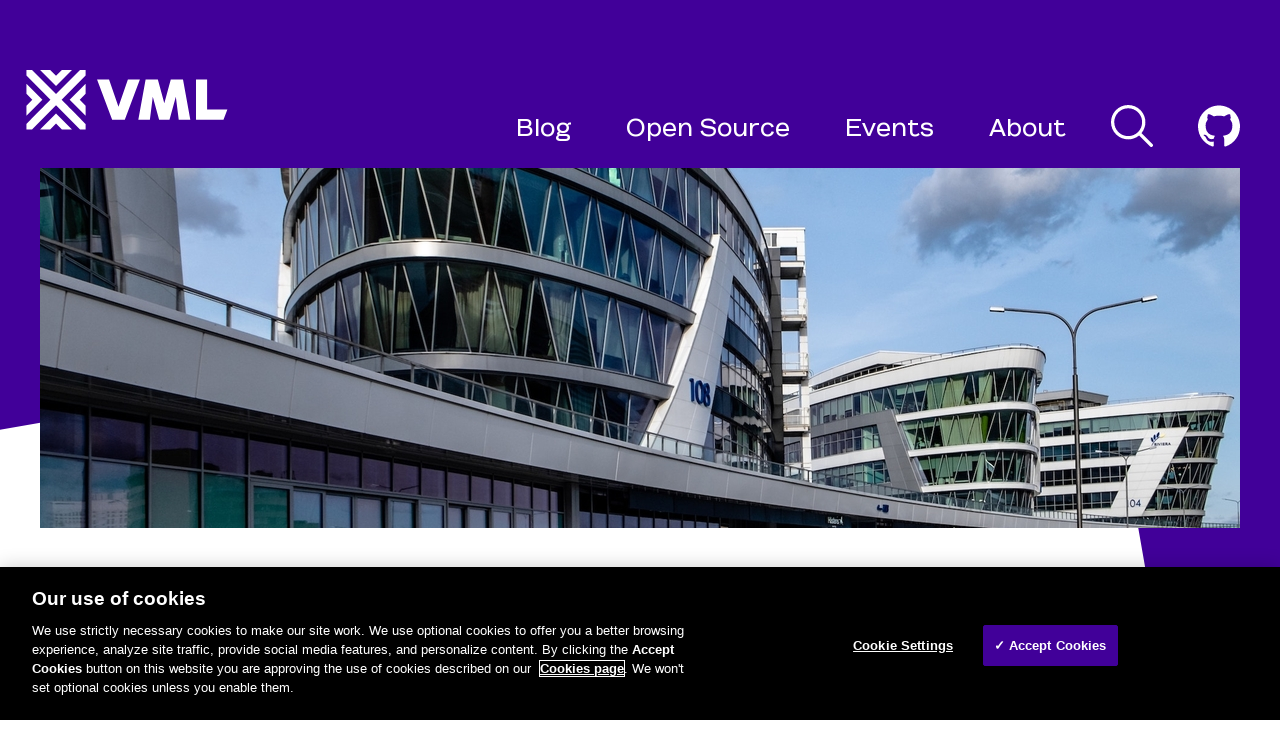

--- FILE ---
content_type: text/html; charset=UTF-8
request_url: https://wttech.blog/events/2019/sqa-days/
body_size: 23612
content:
<!DOCTYPE html><html lang="en"><head><meta charSet="utf-8"/><meta http-equiv="x-ua-compatible" content="ie=edge"/><meta name="viewport" content="width=device-width, initial-scale=1, shrink-to-fit=no"/><style data-href="/styles.bd4fdc7521a3f7e7e22a.css">.gatsby-code-button-container{top:28px;z-index:100}.gatsby-code-button{cursor:pointer;pointer-events:auto}.gatsby-code-button:after{visibility:hidden;position:absolute;display:none;padding:5px;content:attr(data-tooltip);color:#fff;font-size:16px;background-color:#000;white-space:nowrap}.gatsby-code-button[data-tooltip]:after{top:26px;right:0}.gatsby-code-button[data-tooltip]:focus:after,.gatsby-code-button[data-tooltip]:hover:after{visibility:visible;display:block;z-index:200}.gatsby-code-button-toaster{z-index:500;position:fixed;top:0;bottom:0;left:0;right:0;display:flex;justify-content:center;align-items:center;height:100vh;width:100vw;pointer-events:none}.gatsby-code-button-toaster-text{width:100%;margin:0 15px;max-width:850px;padding:20px;font-size:24px;letter-spacing:-1px;font-family:monospace;color:#fff;background-color:#000;border-radius:2px;text-align:center;opacity:0;animation:animation 3s cubic-bezier(.98,.01,.53,.47)}.gatsby-code-button-buffer{position:fixed;top:-9999px;opacity:0}@keyframes animation{0%,50%{opacity:1}50%,to{opacity:0}}code[class*=language-],pre[class*=language-]{color:#000;background:none;text-shadow:0 1px #fff;font-family:Consolas,Monaco,Andale Mono,Ubuntu Mono,monospace;font-size:1em;text-align:left;white-space:pre;word-spacing:normal;word-break:normal;word-wrap:normal;line-height:1.5;-moz-tab-size:4;-o-tab-size:4;tab-size:4;-webkit-hyphens:none;-ms-hyphens:none;hyphens:none}code[class*=language-]::selection,code[class*=language-] ::selection,pre[class*=language-]::selection,pre[class*=language-] ::selection{text-shadow:none;background:#b3d4fc}@media print{code[class*=language-],pre[class*=language-]{text-shadow:none}}pre[class*=language-]{padding:1em;margin:.5em 0;overflow:auto}:not(pre)>code[class*=language-],pre[class*=language-]{background:#f5f2f0}:not(pre)>code[class*=language-]{padding:.1em;border-radius:.3em;white-space:normal}.token.cdata,.token.comment,.token.doctype,.token.prolog{color:#708090}.token.punctuation{color:#999}.token.namespace{opacity:.7}.token.boolean,.token.constant,.token.deleted,.token.number,.token.property,.token.symbol,.token.tag{color:#905}.token.attr-name,.token.builtin,.token.char,.token.inserted,.token.selector,.token.string{color:#690}.language-css .token.string,.style .token.string,.token.entity,.token.operator,.token.url{color:#9a6e3a;background:hsla(0,0%,100%,.5)}.token.atrule,.token.attr-value,.token.keyword{color:#07a}.token.class-name,.token.function{color:#dd4a68}.token.important,.token.regex,.token.variable{color:#e90}.token.bold,.token.important{font-weight:700}.token.italic{font-style:italic}.token.entity{cursor:help}pre[class*=language-].line-numbers{position:relative;padding-left:3.8em;counter-reset:linenumber}pre[class*=language-].line-numbers>code{position:relative;white-space:inherit}.line-numbers .line-numbers-rows{position:absolute;pointer-events:none;top:0;font-size:100%;left:-3.8em;width:3em;letter-spacing:-1px;border-right:1px solid #999;-webkit-user-select:none;-ms-user-select:none;user-select:none}.line-numbers-rows>span{pointer-events:none;display:block;counter-increment:linenumber}.line-numbers-rows>span:before{content:counter(linenumber);color:#999;display:block;padding-right:.8em;text-align:right}::selection{background-color:#accef7}caption,h1,h2,h3,h4,h5,h6,th{font-family:WT Gothic,Arial,sans-serif;font-weight:400;color:#122322;margin:0}@supports(font-variation-settings:normal){caption,h1,h2,h3,h4,h5,h6,th{font-family:WT Gothic VF,Arial,sans-serif;font-variation-settings:"wght" 400}}p{color:#122322;font-family:Arial,sans-serif;font-size:1.6rem;margin:15px 0 35px}@media screen and (min-width:1000px){p{margin:30px 0 40px;font-size:2rem}}i{font-variation-settings:"ital" 100}body{width:auto;margin:0 auto}h1{font-weight:700;line-height:1.16;font-size:2.4rem}@supports(font-variation-settings:normal){h1{font-variation-settings:"wght" 700}}@media screen and (min-width:1000px){h1{font-size:4.8rem}}h2{font-weight:600;line-height:1.25;font-size:2rem}@supports(font-variation-settings:normal){h2{font-variation-settings:"wght" 600}}@media screen and (min-width:1000px){h2{font-size:2.4rem}}@media screen and (min-width:1200px){h2{font-size:3.2rem}}h3{line-height:1.25;font-size:2rem}@media screen and (min-width:1000px){h3{font-size:2.8rem}}caption,h4,h5,h6,th{line-height:1.25;font-size:1.8rem}@media screen and (min-width:1000px){caption,h4,h5,h6,th{font-size:2rem}}.page-title{text-shadow:-2px -2px 0 #410099,-2px -1px 0 #410099,-2px 0 0 #410099,-2px 1px 0 #410099,-2px 2px 0 #410099,-1px -2px 0 #410099,-1px -1px 0 #410099,-1px 0 0 #410099,-1px 1px 0 #410099,-1px 2px 0 #410099,0 -2px 0 #410099,0 -1px 0 #410099,0 0 0 #410099,0 1px 0 #410099,0 2px 0 #410099,1px -2px 0 #410099,1px -1px 0 #410099,1px 0 0 #410099,1px 1px 0 #410099,1px 2px 0 #410099,2px -2px 0 #410099,2px -1px 0 #410099,2px 0 0 #410099,2px 1px 0 #410099,2px 2px 0 #410099;font-family:WT Gothic,Arial,sans-serif;font-weight:300;font-size:2.8rem;color:#fff;line-height:1.2;margin-bottom:40px}.page-title::selection{text-shadow:none}@supports(font-variation-settings:normal){.page-title{font-family:WT Gothic VF,Arial,sans-serif;font-variation-settings:"wght" 300}}@media screen and (min-width:1000px){.page-title{font-size:5.6rem;line-height:1}}.page-title-with-description{text-shadow:-2px -2px 0 #410099,-2px -1px 0 #410099,-2px 0 0 #410099,-2px 1px 0 #410099,-2px 2px 0 #410099,-1px -2px 0 #410099,-1px -1px 0 #410099,-1px 0 0 #410099,-1px 1px 0 #410099,-1px 2px 0 #410099,0 -2px 0 #410099,0 -1px 0 #410099,0 0 0 #410099,0 1px 0 #410099,0 2px 0 #410099,1px -2px 0 #410099,1px -1px 0 #410099,1px 0 0 #410099,1px 1px 0 #410099,1px 2px 0 #410099,2px -2px 0 #410099,2px -1px 0 #410099,2px 0 0 #410099,2px 1px 0 #410099,2px 2px 0 #410099;font-family:WT Gothic,Arial,sans-serif;font-weight:300;font-size:2.8rem;color:#fff;line-height:1.2;margin-bottom:40px}.page-title-with-description::selection{text-shadow:none}@supports(font-variation-settings:normal){.page-title-with-description{font-family:WT Gothic VF,Arial,sans-serif;font-variation-settings:"wght" 300}}@media screen and (min-width:1000px){.page-title-with-description{font-size:5.6rem;margin-bottom:60px;line-height:1}}.section-title{line-height:1.25;font-size:2rem;font-weight:500;margin-bottom:10px}@media screen and (min-width:1000px){.section-title{font-size:2.8rem}}@supports(font-variation-settings:normal){.section-title{font-variation-settings:"wght" 500}}@media screen and (min-width:1200px){.section-title{font-size:3.2rem;margin-bottom:20px}}ol,td,ul{color:#122322;font-size:1.8rem;line-height:1.55;font-family:Arial,sans-serif}small ol,small td,small ul{font-size:inherit}li>p:first-child{margin:0}.quote{margin:30px 0}.quote,.quote p{font-family:Arial,sans-serif;width:100%;font-size:1.8rem}.quote p{font-weight:600;color:#122322;display:block;line-height:1.4;margin:0;padding:0;word-wrap:break-word}@supports(font-variation-settings:normal){.quote p{font-variation-settings:"wght" 600}}.quote p:before{display:inline-block;content:"\201C"}.quote p:after{display:inline-block;content:"\201D"}.quote p:after,.quote p:before{color:#ff760c}.summary{line-height:1.25;font-size:2rem;font-family:WT Gothic,Arial,sans-serif;font-weight:300;margin-bottom:30px}@media screen and (min-width:1000px){.summary{font-size:2.8rem}}@supports(font-variation-settings:normal){.summary{font-family:WT Gothic VF,Arial,sans-serif;font-variation-settings:"wght" 300}}@media screen and (min-width:1000px){.summary{margin-bottom:50px}}.paragraph-white,.paragraph-white>p{text-shadow:-2px -2px 0 #410099,-2px -1px 0 #410099,-2px 0 0 #410099,-2px 1px 0 #410099,-2px 2px 0 #410099,-1px -2px 0 #410099,-1px -1px 0 #410099,-1px 0 0 #410099,-1px 1px 0 #410099,-1px 2px 0 #410099,0 -2px 0 #410099,0 -1px 0 #410099,0 0 0 #410099,0 1px 0 #410099,0 2px 0 #410099,1px -2px 0 #410099,1px -1px 0 #410099,1px 0 0 #410099,1px 1px 0 #410099,1px 2px 0 #410099,2px -2px 0 #410099,2px -1px 0 #410099,2px 0 0 #410099,2px 1px 0 #410099,2px 2px 0 #410099;color:#fff}.paragraph-white::selection,.paragraph-white>p::selection{text-shadow:none}.title-white{text-shadow:-2px -2px 0 #410099,-2px -1px 0 #410099,-2px 0 0 #410099,-2px 1px 0 #410099,-2px 2px 0 #410099,-1px -2px 0 #410099,-1px -1px 0 #410099,-1px 0 0 #410099,-1px 1px 0 #410099,-1px 2px 0 #410099,0 -2px 0 #410099,0 -1px 0 #410099,0 0 0 #410099,0 1px 0 #410099,0 2px 0 #410099,1px -2px 0 #410099,1px -1px 0 #410099,1px 0 0 #410099,1px 1px 0 #410099,1px 2px 0 #410099,2px -2px 0 #410099,2px -1px 0 #410099,2px 0 0 #410099,2px 1px 0 #410099,2px 2px 0 #410099;color:#fff}.title-white::selection{text-shadow:none}.title-white-desktop{color:#122322}@media screen and (min-width:1200px){.title-white-desktop{text-shadow:-2px -2px 0 #410099,-2px -1px 0 #410099,-2px 0 0 #410099,-2px 1px 0 #410099,-2px 2px 0 #410099,-1px -2px 0 #410099,-1px -1px 0 #410099,-1px 0 0 #410099,-1px 1px 0 #410099,-1px 2px 0 #410099,0 -2px 0 #410099,0 -1px 0 #410099,0 0 0 #410099,0 1px 0 #410099,0 2px 0 #410099,1px -2px 0 #410099,1px -1px 0 #410099,1px 0 0 #410099,1px 1px 0 #410099,1px 2px 0 #410099,2px -2px 0 #410099,2px -1px 0 #410099,2px 0 0 #410099,2px 1px 0 #410099,2px 2px 0 #410099;color:#fff}.title-white-desktop::selection{text-shadow:none}}small .gatsby-highlight pre[class*=language-]{font-size:1.2rem}table{border-collapse:collapse}table th{padding-bottom:25px}table tbody tr{border-top:2px solid #122322}table tbody tr td{padding:15px}.data-table{border-collapse:collapse;width:100%;overflow-x:auto;display:block}.data-table caption{text-align:left;font-size:1.3rem;margin-bottom:15px}.data-table td{vertical-align:top}.data-table th{padding-bottom:20px;text-align:left;white-space:nowrap}.data-table td:not(:last-of-type),.data-table th,.data-table th:not(:last-of-type){padding-right:20px}.data-table.td-p-nil td{padding:0}.data-table.data-table--compact{margin-bottom:35px}.data-table.data-table--compact p,.data-table.data-table--compact td,.data-table.data-table--compact th{font-size:1.3rem}.data-table.data-table--compact .gatsby-highlight pre[class*=language-]{font-size:1rem}.data-table.data-table--compact td.fail:after,.data-table.data-table--compact td.pass:after,.data-table.data-table--compact td.warning:after{font-size:150%}.data-table.data-table--compact td.pass .message:before{content:"\2713";color:green}.data-table.data-table--compact td.fail .message:before{content:"\D7";color:red}.data-table.data-table--compact td.warning .message:before{content:"! ";color:#ff8c00}.data-table.data-table--compact td.code{padding:0}.data-table.data-table--compact td.code .gatsby-highlight{margin-bottom:0}.data-table.data-table--compact td.code pre[class*=language-]{margin-bottom:0!important}.data-table.data-table--compact [data-title]:before{display:inline-block;font-size:1.3rem;margin-bottom:0;margin-right:35px;min-width:120px}.data-table.two-col-even td,.data-table.two-col-even th{width:50%}.data-table.two-col-even td[colspan="2"],.data-table.two-col-even th[colspan="2"]{width:100%}.data-table.three-col-even td,.data-table.three-col-even th{width:33.3333333333%}.data-table.three-col-even td[colspan="2"],.data-table.three-col-even th[colspan="2"]{width:66.6666666667%}.data-table.four-col-even td,.data-table.four-col-even th{width:25%}.data-table.four-col-even td[colspan="2"],.data-table.four-col-even th[colspan="2"]{width:50%}.data-table.five-col-even td,.data-table.five-col-even th{width:20%}.data-table.five-col-even td[colspan="2"],.data-table.five-col-even th[colspan="2"]{width:40%}.data-table.six-col-even td,.data-table.six-col-even th{width:16.6666666667%}.data-table.six-col-even td[colspan="2"],.data-table.six-col-even th[colspan="2"]{width:33.3333333333%}.data-table.seven-col-even td,.data-table.seven-col-even th{width:14.2857142857%}.data-table.seven-col-even td[colspan="2"],.data-table.seven-col-even th[colspan="2"]{width:28.5714285714%}.data-table.eight-col-even td,.data-table.eight-col-even th{width:12.5%}.data-table.eight-col-even td[colspan="2"],.data-table.eight-col-even th[colspan="2"]{width:25%}.data-table .message a{border:0;color:inherit;font-size:inherit;text-decoration:underline}.data-table .message a:focus,.data-table .message a:hover{opacity:1}.linearise-data-table-tablet{margin-top:20px}.linearise-data-table-tablet td{padding:15px 0;border-top:5px solid #80e2d7}.linearise-data-table-tablet td>p{margin-top:0}.linearise-data-table-tablet td>p:first-child:empty{display:none}.linearise-data-table-tablet td>.gatsby-highlight{margin-bottom:20px;margin-top:0}.linearise-data-table-tablet th{font-size:1.8rem}@media screen and (max-width:999px){.linearise-data-table-tablet,.linearise-data-table-tablet caption,.linearise-data-table-tablet tbody,.linearise-data-table-tablet td,.linearise-data-table-tablet tr{display:block;padding:0}.linearise-data-table-tablet[class*=col-even] td{width:100%}.linearise-data-table-tablet td:nth-child(n+2){border-top:0}.linearise-data-table-tablet td:nth-child(n+2):before{margin-top:0}.linearise-data-table-tablet thead{clip:rect(1px,1px,1px,1px);-webkit-clip-path:inset(50%);clip-path:inset(50%);height:1px;margin:-1px;overflow:hidden;padding:0;position:absolute;width:1px}.linearise-data-table-tablet [data-title]:before{content:attr(data-title);color:#333;display:block;margin-bottom:20px;margin-top:20px;speak:none;line-height:1.25;font-size:1.8rem}}@media screen and (max-width:999px)and (min-width:1000px){.linearise-data-table-tablet [data-title]:before{font-size:2rem}}@media screen and (min-width:1000px){.linearise-data-table-tablet .gatsby-highlight pre[class*=language-]{font-size:1.3rem;margin-top:0;width:400px}.linearise-data-table-tablet.first-col-slim td:first-child{width:140px}.linearise-data-table-tablet[class*=code-auto] td .gatsby-highlight pre[class*=language-],.linearise-data-table-tablet[class*=col-even] td .gatsby-highlight pre[class*=language-]{width:unset}.linearise-data-table-tablet td{vertical-align:top}.linearise-data-table-tablet td.fail,.linearise-data-table-tablet td.pass,.linearise-data-table-tablet td.warning{position:relative}.linearise-data-table-tablet td.pass:after{content:" \2713";color:#96d700}.linearise-data-table-tablet td.fail:after{content:" \D7";color:#8b0000}.linearise-data-table-tablet td.fail .message{background-color:#8b0000}.linearise-data-table-tablet td.warning:after{content:" !";color:#ff760c}.linearise-data-table-tablet td .message{background-color:#008576;border-radius:4px;box-shadow:2px 2px 6px rgba(0,0,0,.4);color:#fff;display:inline-block;left:-10px;min-height:40px;opacity:0;padding:3px 8px;position:absolute;text-align:left;top:10px;transition:all .3s;width:16px;z-index:2}.linearise-data-table-tablet td[tabindex] .message{width:180px}.linearise-data-table-tablet td[tabindex]:focus-within .message,.linearise-data-table-tablet td[tabindex]:focus .message,.linearise-data-table-tablet td[tabindex]:hover .message{opacity:1}.linearise-data-table-tablet td[tabindex]:focus-within .message:before,.linearise-data-table-tablet td[tabindex]:focus .message:before,.linearise-data-table-tablet td[tabindex]:hover .message:before{display:none}}th.rotate60{height:140px;padding-right:0!important;white-space:nowrap;width:46px}th.rotate60>div{transform:translate(25px,58px) rotate(-60deg);width:30px}th.rotate60>div>span{border-bottom:2px solid #80e2d7;display:inline-block;min-width:120px;padding:0 20px 10px 0}th.rotate90{border-right:2px solid #80e2d7;height:140px;padding:0 0 10px!important;vertical-align:bottom;text-align:center!important}th.rotate90>div{display:inline-block;width:20px;height:20px;transform:rotate(-90deg);text-align:left;white-space:nowrap}td.pr-nil,th.pr-nil{padding-right:0!important}td.va-b,th.va-b{vertical-align:bottom}td.bt-s,th.bt-s{border-top:2px solid #80e2d7}td.ta-r,th.ta-r{text-align:right}@media screen and (min-width:1000px){.data-table--compact.two-col-hilite-even td:nth-child(2n),.data-table--compact.two-col-hilite-odd td:nth-child(odd){background-color:#f5f2f0}td.ta-c-tablet,th.ta-c-tablet{text-align:center}td.br-tablet,th.br-tablet{border-right:2px solid #80e2d7}td.bl-tablet,th.bl-tablet{border-left:2px solid #80e2d7}}.mixed-container{display:flex;flex-wrap:wrap;justify-content:center;margin:-6px}@media screen and (min-width:1000px){.mixed-container{display:grid;grid-template-columns:1fr 1fr;grid-template-rows:1fr 1fr;grid-column-gap:12px;grid-row-gap:12px;justify-items:stretch;align-items:stretch;margin:0}}.grid-container{display:flex;flex-wrap:wrap;justify-content:center}.flex-start{justify-content:flex-start}.category-section{padding-top:60px}.category-section a.button-long{display:inline}.container-narrow,.main.container-narrow{position:relative;max-width:1260px;width:100%;margin:0 auto;padding:0 25px}@media screen and (min-width:1000px){.container-narrow,.main.container-narrow{padding:0 30px}}.container-wide{max-width:1200px;overflow-x:visible}.container-super-wide,.container-wide{left:50%;padding:0 30px;position:relative;transform:translate(-50%);width:calc(100vw - 20px)}.container-super-wide{max-width:1600px;overflow-x:hidden}#svgIconsLib{display:none}.about-page .image-wrapper,.blog-post-page .image-wrapper,.main.event-post .image-wrapper{margin-left:-25px;margin-right:-25px}@media screen and (min-width:1000px){.about-page .image-wrapper,.blog-post-page .image-wrapper,.main.event-post .image-wrapper{margin-left:0;margin-right:0}}.col-xs-1{flex-basis:8.3333333333%;min-width:0}.off-xs-0{margin-left:0}.col-xs-2{flex-basis:16.6666666667%;min-width:0}.col-xs-3{flex-basis:25%;min-width:0}.col-xs-4{flex-basis:33.3333333333%;min-width:0}.col-xs-5{flex-basis:41.6666666667%;min-width:0}.col-xs-6{flex-basis:50%;min-width:0}.col-xs-7{flex-basis:58.3333333333%;min-width:0}.col-xs-8{flex-basis:66.6666666667%;min-width:0}.col-xs-9{flex-basis:75%;min-width:0}.col-xs-10{flex-basis:83.3333333333%;min-width:0}.col-xs-11{flex-basis:91.6666666667%;min-width:0}.col-xs-12{flex-basis:100%;min-width:0}@media screen and (min-width:640px){.col-sm-1{flex-basis:8.3333333333%;min-width:0}.col-sm-2{flex-basis:16.6666666667%;min-width:0}.off-sm-1{margin-left:8.3333333333%}.col-sm-3{flex-basis:25%;min-width:0}.col-sm-4{flex-basis:33.3333333333%;min-width:0}.col-sm-5{flex-basis:41.6666666667%;min-width:0}.col-sm-6{flex-basis:50%;min-width:0}.col-sm-7{flex-basis:58.3333333333%;min-width:0}.col-sm-8{flex-basis:66.6666666667%;min-width:0}.col-sm-9{flex-basis:75%;min-width:0}.col-sm-10{flex-basis:83.3333333333%;min-width:0}.col-sm-11{flex-basis:91.6666666667%;min-width:0}.col-sm-12{flex-basis:100%;min-width:0}}@media screen and (min-width:1000px){.col-md-1{flex-basis:8.3333333333%;min-width:0}.off-md-0{margin-left:0}.col-md-2{flex-basis:16.6666666667%;min-width:0}.off-md-1{margin-left:8.3333333333%}.col-md-3{flex-basis:25%;min-width:0}.col-md-4{flex-basis:33.3333333333%;min-width:0}.col-md-5{flex-basis:41.6666666667%;min-width:0}.col-md-6{flex-basis:50%;min-width:0}.col-md-7{flex-basis:58.3333333333%;min-width:0}.col-md-8{flex-basis:66.6666666667%;min-width:0}.col-md-9{flex-basis:75%;min-width:0}.col-md-10{flex-basis:83.3333333333%;min-width:0}.col-md-11{flex-basis:91.6666666667%;min-width:0}.col-md-12{flex-basis:100%;min-width:0}}@media screen and (min-width:1200px){.col-lg-1{flex-basis:8.3333333333%;min-width:0}.col-lg-2{flex-basis:16.6666666667%;min-width:0}.col-lg-3{flex-basis:25%;min-width:0}.col-lg-4{flex-basis:33.3333333333%;min-width:0}.col-lg-5{flex-basis:41.6666666667%;min-width:0}.col-lg-6{flex-basis:50%;min-width:0}.col-lg-7{flex-basis:58.3333333333%;min-width:0}.col-lg-8{flex-basis:66.6666666667%;min-width:0}.col-lg-9{flex-basis:75%;min-width:0}.col-lg-10{flex-basis:83.3333333333%;min-width:0}.col-lg-11{flex-basis:91.6666666667%;min-width:0}.col-lg-12{flex-basis:100%;min-width:0}}@media screen and (min-width:1600px){.col-xl-1{flex-basis:8.3333333333%;min-width:0}.col-xl-2{flex-basis:16.6666666667%;min-width:0}.col-xl-3{flex-basis:25%;min-width:0}.col-xl-4{flex-basis:33.3333333333%;min-width:0}.col-xl-5{flex-basis:41.6666666667%;min-width:0}.col-xl-6{flex-basis:50%;min-width:0}.col-xl-7{flex-basis:58.3333333333%;min-width:0}.col-xl-8{flex-basis:66.6666666667%;min-width:0}.col-xl-9{flex-basis:75%;min-width:0}.col-xl-10{flex-basis:83.3333333333%;min-width:0}.col-xl-11{flex-basis:91.6666666667%;min-width:0}.col-xl-12{flex-basis:100%;min-width:0}}a{background-image:linear-gradient(#122322,#122322);background-position:100% 100%;background-repeat:no-repeat;background-size:100% 1px;color:#122322;text-decoration:none}a:focus,a:hover{background-size:100% 2px}a.external-link:after{content:"";background-image:url(/img/external-link-alt-solid.svg);background-repeat:no-repeat;background-position:50%;height:15px;margin-left:5px;position:relative;top:1px;width:15px}.button-wrapper{text-align:right;margin:10px 0 50px}@media screen and (min-width:1000px){.button-wrapper{margin:20px 0 130px}}.button-primary{font-family:WT Gothic,Arial,sans-serif;font-weight:600;font-size:1.6rem}@supports(font-variation-settings:normal){.button-primary{font-family:WT Gothic VF,Arial,sans-serif;font-variation-settings:"wght" 600}}@media screen and (min-width:1000px){.button-primary{font-size:2rem}}a.button-more{display:inline-block;margin:0 0 30px}a.button-long{font-family:WT Gothic,Arial,sans-serif;font-weight:400;font-size:1.2rem;border-bottom-width:0;text-decoration:underline}@supports(font-variation-settings:normal){a.button-long{font-family:WT Gothic VF,Arial,sans-serif;font-variation-settings:"wght" 400}}@media screen and (min-width:1000px){a.button-long{max-width:65%}}a.anchor{border:none}a.button-blog,a.button-events,a.button-projects{text-decoration:none}a.button-blog:focus,a.button-blog:hover,a.button-events:focus,a.button-events:hover,a.button-projects:focus,a.button-projects:hover{color:#122322}h2[id] a,h3[id] a,h4[id] a{background-image:none}.optanon-alert-box-body a{color:#fff;text-decoration:underline}@keyframes point-right{0%{transform:translateX(0)}25%{transform:translateX(-15%)}50%{transform:translateX(25%)}75%{transform:translateX(-10%)}to{transform:translateX(0)}}@keyframes point-right-x3{0%{transform:translateX(0)}15%{transform:translateX(-15%)}30%{transform:translateX(25%)}45%{transform:translateX(-10%)}60%{transform:translateX(20%)}75%{transform:translateX(-5%)}to{transform:translateX(0)}}@keyframes slideup{0%{opacity:0;transform:translateY(80px)}to{opacity:1;transform:translateY(0)}}@keyframes wobble{0%{transform:translateX(0)}25%{transform:translateX(-15%) rotate(-5deg)}50%{transform:translateX(25%) rotate(3deg)}75%{transform:translateX(-10%) rotate(-3deg)}to{transform:translateX(0)}}@keyframes wobble-x3{0%{transform:translateX(0)}15%{transform:translateX(-25%) rotate(-5deg)}30%{transform:translateX(20%) rotate(3deg)}45%{transform:translateX(-15%) rotate(-3deg)}60%{transform:translateX(10%) rotate(2deg)}75%{transform:translateX(-5%) rotate(-1deg)}to{transform:translateX(0)}}@keyframes swipe-border{0%{transform:translateX(-100%)}to{transform:translateX(500%)}}@keyframes bounce{0%{transform:translateY(0)}15%{transform:translateY(15%)}30%{transform:translateY(-25%)}45%{transform:translateY(10%)}60%{transform:translateY(-20%)}75%{transform:translateY(5%)}to{transform:translateY(0)}}@keyframes bounce-small{0%{transform:translateY(0)}15%{transform:translateY(7.5%)}30%{transform:translateY(-12.5%)}45%{transform:translateY(5%)}60%{transform:translateY(-10%)}75%{transform:translateY(2.5%)}to{transform:translateY(0)}}@keyframes jump-once{0%{transform:translateY(0)}25%{transform:translateY(8%)}50%{transform:translateY(-15%)}75%{transform:translateY(8%)}to{transform:translateY(0)}}@keyframes jump-small{0%{transform:translateY(0)}50%{transform:translateY(-1%)}to{transform:translateY(0)}}@keyframes jump-fixed-small{0%{transform:translateY(0)}50%{transform:translateY(-3px)}to{transform:translateY(0)}}@keyframes nudge-right{0%{transform:translateX(0)}50%{transform:translateX(25%)}to{transform:translateX(0)}}@keyframes wave-right{0%{transform:translateX(0) rotate(0deg)}50%{transform:translateX(20%) rotate(5deg)}to{transform:translateX(0) rotate(0deg)}}.relative{position:relative}.background-graph-paper{background-color:#fff;background-image:linear-gradient(-90deg,rgba(0,0,0,.05) 1px,transparent 0),linear-gradient(rgba(0,0,0,.05) 1px,transparent 0),linear-gradient(-90deg,rgba(0,0,0,.04) 1px,transparent 0),linear-gradient(rgba(0,0,0,.04) 1px,transparent 0);background-position:100% -1px;background-size:4px 4px,4px 4px,80px 80px,80px 80px}.pseudo-bg-color-default:after,.pseudo-bg-color-default:before{background-color:#0a47ed}.pseudo-bg-color-blog:after,.pseudo-bg-color-blog:before{background-color:#00d1d9}.pseudo-bg-color-open-source:after,.pseudo-bg-color-open-source:before{background-color:#ff760c}.pseudo-bg-color-events:after,.pseudo-bg-color-events:before{background-color:#e661b2}.hover-saturate-image:focus img,.hover-saturate-image:hover img{-webkit-filter:saturate(1.15);filter:saturate(1.15)}.hover-highlight-image:focus img,.hover-highlight-image:hover img{-webkit-filter:brightness(1.08) saturate(1.15);filter:brightness(1.08) saturate(1.15)}.hover-brighten-image:focus img,.hover-brighten-image:hover img{-webkit-filter:brightness(1.08);filter:brightness(1.08)}.hover-grayscale-image:focus img,.hover-grayscale-image:hover img{-webkit-filter:grayscale(50%);filter:grayscale(50%)}.hover-underline.hover-underline:focus,.hover-underline.hover-underline:hover{text-decoration:underline}.hover-wobble-svg:focus .svg-icon,.hover-wobble-svg:hover .svg-icon{animation:wobble var(--animation-duration-medium) ease-out}.card .hover-border-bottom-current-color.button-more:focus,.card .hover-border-bottom-current-color.button-more:hover,.hover-border-bottom-current-color:focus,.hover-border-bottom-current-color:hover{border-bottom-color:currentColor;transition:border var(--animation-duration-medium)}.hover-bounce-child:focus>:first-child,.hover-bounce-child:hover>:first-child{animation:jump-once var(--animation-duration-medium) ease-out}.hover-jump-small-grand-child:focus>:first-child>:first-child,.hover-jump-small-grand-child:hover>:first-child>:first-child{animation:jump-small var(--animation-duration-medium) ease-out}.hover-jump-small-child:focus>:first-child,.hover-jump-small-child:hover>:first-child{animation:jump-fixed-small var(--animation-duration-medium) ease-out}.hover-border-bottom-swipe-in{background-image:none}.hover-border-bottom-swipe-in:after{bottom:-8px;content:"";height:3px;left:0;opacity:0;position:absolute;transition:all var(--animation-duration-medium) ease-out;transform:scaleX(0);transform-origin:left;width:100%}.hover-border-bottom-swipe-in:focus:after,.hover-border-bottom-swipe-in:hover:after{opacity:1;transform:scaleX(1)}.icon-external{height:.9em;margin-left:4px;position:relative;top:2px;width:.9em}.square-xs{height:20px;width:20px}.square-small{height:24px;width:24px}@media screen and (min-width:1000px){.square-small{height:28px;width:28px}}.square-medium{height:36px;width:36px}@media screen and (min-width:1000px){.square-medium{height:32px;width:32px}}.square-xlarge{height:42px;width:42px}.svg-icon{fill:currentColor;transition:all var(--animation-duration-short) ease-out}.demo{margin:18px 0;padding:18px 20px 12px;position:relative}.demo,.demo:before{border:1px dashed #ccc}.demo:before{background-color:#fff;color:#666;content:"Example output";font-family:Consolas,Monaco,Andale Mono,Ubuntu Mono,monospace;left:0;padding:3px 8px;position:absolute;top:0;transform:translate(8px,-50%)}.demo[data-title]:before{content:attr(data-title)}.demo[data-title=""]{padding-top:12px}.demo[data-title=""]:before{content:none}.demo.attention{background-color:#fffdbd}@font-face{font-family:WT Gothic VF;src:url(/fonts/WTGothicVariable.woff2) format("woff2-variations"),url(/fonts/WTGothicVariable.woff2) format("woff2");font-weight:300 700;font-style:normal;font-display:swap}@font-face{font-family:WT Gothic;src:url(/fonts/WTGothic-Light.woff) format("woff"),url(/fonts/WTGothic-Light.woff2) format("woff2");font-weight:300;font-style:normal;font-display:swap}@font-face{font-family:WT Gothic;src:url(/fonts/WTGothic-Regular.woff) format("woff"),url(/fonts/WTGothic-Regular.woff2) format("woff2");font-weight:400;font-style:normal;font-display:swap}@font-face{font-family:WT Gothic;src:url(/fonts/WTGothic-Medium.woff) format("woff"),url(/fonts/WTGothic-Medium.woff2) format("woff2");font-weight:500;font-style:normal;font-display:swap}@font-face{font-family:WT Gothic;src:url(/fonts/WTGothic-Semi-Bold.woff) format("woff"),url(/fonts/WTGothic-Semi-Bold.woff2) format("woff2");font-weight:600;font-style:normal;font-display:swap}@font-face{font-family:WT Gothic;src:url(/fonts/WTGothic-Bold.woff) format("woff"),url(/fonts/WTGothic-Bold.woff2) format("woff2");font-weight:700;font-style:normal;font-display:swap}footer{background-repeat:no-repeat;background-image:url("data:image/svg+xml;charset=utf-8,%3Csvg viewBox='0 0 108 49' version='1.1' xmlns='http://www.w3.org/2000/svg'%3E%3Cpath shape-rendering='auto' fill='%23410099' d='M108,0 L108,49 L0,49 L0,41.933 L76.32,28.63 L71.329,0 L108,0 Z'/%3E%3C/svg%3E");background-position:100% 100%;background-size:cover;padding-top:50px;padding-bottom:40px;background-color:#330279}@media screen and (min-width:1000px){footer{padding-top:140px;padding-bottom:75px}}@media screen and (max-width:639px){footer{background-position:80% 100%}}footer .navbar-brand{margin-bottom:40px}footer .navbar-brand img{width:105px;transform:translate(-9%,-15%)}@media screen and (min-width:1000px){footer .navbar-brand img{width:283px}}footer .navbar-brand a{border:0}footer .navbar-logo{display:block}footer .menu-list{padding:0;margin:0;width:100%}footer .menu-list li{list-style-type:none}footer .menu-list li:not(:last-child){margin-bottom:25px}@media screen and (min-width:1000px){footer .menu-list li:not(:last-child){margin-bottom:30px}}@media screen and (min-width:1200px){footer .menu-list li:not(:last-child){margin-bottom:40px}}footer .menu-list li a{font-family:WT Gothic,Arial,sans-serif;font-weight:500;border:0;font-size:1.6rem;color:#fff;text-decoration:none;padding:0}@supports(font-variation-settings:normal){footer .menu-list li a{font-family:WT Gothic VF,Arial,sans-serif;font-variation-settings:"wght" 500}}@media screen and (min-width:1000px){footer .menu-list li a{font-size:2.4rem}}footer .footer-container-wrapper{position:relative;max-width:1260px;width:100%;margin:0 auto;padding:0 25px}@media screen and (min-width:1000px){footer .footer-container-wrapper{padding:0 30px}}footer .footer-wrapper{display:flex;flex-wrap:wrap;margin-bottom:50px}@media screen and (min-width:1000px){footer .footer-wrapper{flex-direction:row;margin-bottom:60px}}@media screen and (min-width:1200px){footer .footer-wrapper{flex-wrap:nowrap;margin-bottom:120px}}footer .footer-wrapper-socialLinks{display:flex;margin-top:60px}@media screen and (min-width:1200px){footer .footer-wrapper-socialLinks{margin-top:0;justify-content:flex-end;align-items:flex-start}}footer .footer-wrapper-socialLinks a{border:0}footer .footer-wrapper-socialLinks a:not(:last-child){margin-right:25px}@media screen and (min-width:1000px){footer .footer-wrapper-socialLinks a:not(:last-child){margin-right:20px}}footer .svg-icon{fill:#fff}footer .footnote{margin-left:0}footer .footnote .legal{font-family:WT Gothic,Arial,sans-serif;font-weight:500;font-size:1.4rem;margin-top:0;margin-bottom:0;color:#fff}@supports(font-variation-settings:normal){footer .footnote .legal{font-family:WT Gothic VF,Arial,sans-serif;font-variation-settings:"wght" 500}}@media screen and (min-width:1000px){footer .footnote .legal{font-size:2rem}}footer a{background-image:none}.navbar{background-color:#410099}.navbar .navbar-wrapper{position:relative;max-width:1260px;width:100%;margin:0 auto;display:flex;justify-content:space-between;align-items:flex-start;padding:25px 25px 15px}@media screen and (min-width:1000px){.navbar .navbar-wrapper{padding:0 30px;padding:75px 30px 20px}}.navbar .navbar-brand{transform:translate(-9%,-15%)}.navbar .navbar-logo{padding:0;display:block}.navbar .navbar-logo img{width:124px}@media screen and (min-width:1000px){.navbar .navbar-logo img{width:215px}}.navbar .navbar-burger{z-index:100;background:transparent;border:0;cursor:pointer}.navbar .navbar-burger span{width:18px;margin-bottom:4px;height:1px;background:#fff;display:block}.navbar .navbar-burger span:last-of-type{margin-bottom:0}.navbar .navbar-burger.is-active{height:18px;position:relative}.navbar .navbar-burger.is-active+.navbar-items{background-repeat:no-repeat;background-image:url("data:image/svg+xml;charset=utf-8,%3Csvg xmlns='http://www.w3.org/2000/svg' viewBox='0 0 91.78 122.43'%3E%3Cpolygon shape-rendering='auto' fill='%23410099' transform='scale(-1, -1) translate(-91.78, -122.43)' points='0 122.43 28.36 117.49 13.14 30.17 91.78 16.46 91.78 0 0 0 0 122.43'/%3E%3C/svg%3E");background-position:100% 100%;background-size:cover;background-color:#330279;display:flex}.navbar .navbar-burger.is-active span{transform:rotate(-45deg);margin:0}.navbar .navbar-burger.is-active span:first-of-type{transform:rotate(45deg)}.navbar .navbar-burger.is-active span:last-of-type{margin-top:-1px}.navbar .navbar-burger.is-active span:nth-of-type(2){display:none}.navbar a{border:0}.navbar .navbar-menu{display:flex;justify-content:center;align-items:center}.navbar .navbar-menu .navbar-menu-mobile-search-icon{display:block;width:20px;height:20px;margin-right:20px}@media screen and (min-width:1000px){.navbar .navbar-menu .navbar-menu-mobile-search-icon{display:none}}.navbar .navbar-menu .navbar-menu-mobile-search-icon .svg-icon{display:flex;fill:#fff;margin-right:20px}.navbar .navbar-items{position:fixed;display:none;height:100vh;top:0;left:0;flex-direction:column;background:#410099;width:100vw;justify-content:flex-start;padding-top:110px;padding-left:25px}@media screen and (min-width:1000px){.navbar .navbar-items{position:relative;flex-direction:row;display:flex;justify-content:center;align-items:center;padding-top:30px;padding-left:0;height:auto;width:auto}}.navbar .navbar-items a{font-family:WT Gothic,Arial,sans-serif;font-weight:500;color:#fff;font-size:2.4rem}@supports(font-variation-settings:normal){.navbar .navbar-items a{font-family:WT Gothic VF,Arial,sans-serif;font-variation-settings:"wght" 500}}.navbar .navbar-items .navbar-start{display:flex;flex-direction:column;width:100%;text-align:left}@media screen and (min-width:1000px){.navbar .navbar-items .navbar-start{display:flex;flex-direction:row;flex-wrap:nowrap}}.navbar .navbar-items .navbar-item{margin-bottom:30px;text-decoration:none;display:inline-block;width:-webkit-fit-content;width:-moz-fit-content;width:fit-content}@media screen and (min-width:1000px){.navbar .navbar-items .navbar-item{margin-right:55px;margin-bottom:0}.navbar .navbar-items .navbar-item:last-child{margin-right:45px}}.navbar .navbar-items .navbar-end{text-align:left}@media screen and (min-width:1000px){.navbar .navbar-items .navbar-end{display:flex;flex-direction:row;flex-wrap:nowrap;height:42px}}@media screen and (min-width:1000px){.navbar .navbar-items .navbar-end .navbar-item{margin-right:45px}.navbar .navbar-items .navbar-end .navbar-item:last-child{margin-right:0}}.navbar .navbar-items .navbar-end .navbar-menu-search{display:none}@media screen and (min-width:1000px){.navbar .navbar-items .navbar-end .navbar-menu-search{display:inline-block}}.hero{margin-bottom:15px}@media screen and (min-width:1000px){.hero{margin-bottom:40px}}.hero-text,.hero-text img{margin-bottom:25px}.narrow-hero .hero-titles{padding-top:30px;padding-bottom:35px}@media screen and (min-width:1000px){.narrow-hero .hero-titles{padding-top:35px;padding-bottom:100px}}.narrow-hero .page-title{margin-bottom:20px}.narrow-hero .page-subtitle{line-height:1.25;font-size:1.8rem;text-shadow:-2px -2px 0 #410099,-2px -1px 0 #410099,-2px 0 0 #410099,-2px 1px 0 #410099,-2px 2px 0 #410099,-1px -2px 0 #410099,-1px -1px 0 #410099,-1px 0 0 #410099,-1px 1px 0 #410099,-1px 2px 0 #410099,0 -2px 0 #410099,0 -1px 0 #410099,0 0 0 #410099,0 1px 0 #410099,0 2px 0 #410099,1px -2px 0 #410099,1px -1px 0 #410099,1px 0 0 #410099,1px 1px 0 #410099,1px 2px 0 #410099,2px -2px 0 #410099,2px -1px 0 #410099,2px 0 0 #410099,2px 1px 0 #410099,2px 2px 0 #410099;font-weight:300;color:#fff}@media screen and (min-width:1000px){.narrow-hero .page-subtitle{font-size:2rem}}.narrow-hero .page-subtitle::selection{text-shadow:none}@supports(font-variation-settings:normal){.narrow-hero .page-subtitle{font-variation-settings:"wght" 300}}.narrow-hero .hero-titles--image{margin-top:25px}.grid-container.cards-container{margin:-6px;min-height:40px}@media screen and (min-width:1000px){.home-page .grid-container.cards-container{flex-wrap:nowrap;align-items:stretch}}.grid-container.cards-container .card,.mixed-container .card{padding:6px}@media screen and (min-width:1000px){.mixed-container .card{padding:0}.mixed-container .card:first-child{grid-column:1/2;grid-row:1/3}.mixed-container .card:first-child .content-description{padding-top:0}}.card{font-family:WT Gothic,Arial,sans-serif;font-weight:400;width:100%}@supports(font-variation-settings:normal){.card{font-family:WT Gothic VF,Arial,sans-serif;font-variation-settings:"wght" 400}}@media screen and (min-width:1000px){.card{max-width:100%}}.card.card-event .card-content picture{background-repeat:no-repeat}.card.card-event .card-content picture:after{background-image:url("data:image/svg+xml;charset=utf-8,%3Csvg xmlns='http://www.w3.org/2000/svg' viewBox='0 0 27.5 18'%3E%3Cpath shape-rendering='auto' fill='%23f5f5f5' class='st0' d='M27.5,0v18L0,18l24-4.1L21.5,0H27.5z'/%3E%3C/svg%3E");content:"";position:absolute;top:0;bottom:0;right:0;left:0;z-index:1;background-position:100% 100%;background-size:cover;background-repeat:no-repeat}.card .image-link{display:block;background-image:none}.card .card-content{height:100%;position:relative;background:#f5f5f5;display:flex;flex-direction:column}.card .content-description{display:flex;flex-direction:column;justify-content:space-between;font-size:1.6rem;height:100%;padding:20px}@media screen and (min-width:1000px){.card .content-description{padding:40px}}.card .card-description-wrapper{flex-grow:1}.card .is-details{display:flex;justify-content:space-between;margin-top:0;margin-bottom:10px}@media screen and (min-width:1000px){.card .is-details{margin-bottom:15px}}.card .is-readtime{display:flex;flex-direction:row}.card .is-readtime svg{margin-right:5px;width:15px;height:15px;fill:#122322}@media screen and (min-width:1000px){.card .is-readtime svg{width:19px;height:19px}}.card .is-date,.card .is-location,.card .is-reading-time{font-family:WT Gothic,Arial,sans-serif;font-weight:400;color:#122322;font-size:1.2rem;margin-top:0;margin-bottom:15px}@supports(font-variation-settings:normal){.card .is-date,.card .is-location,.card .is-reading-time{font-family:WT Gothic VF,Arial,sans-serif;font-variation-settings:"wght" 400}}@media screen and (min-width:1000px){.card .is-date,.card .is-location,.card .is-reading-time{font-size:1.6rem}}.card .card-title-link{text-decoration:none}.card .card-title{font-weight:600;font-size:1.6rem;margin-bottom:10px;word-wrap:break-word;white-space:normal}@supports(font-variation-settings:normal){.card .card-title{font-variation-settings:"wght" 600}}@media screen and (min-width:1000px){.card .card-title{font-size:2.8rem;line-height:1.25;margin-bottom:15px}}.card .is-author,.card .is-speaker{font-size:1.2rem;line-height:1.1}.card .is-author a,.card .is-speaker a{font-family:WT Gothic,Arial,sans-serif;font-weight:400;font-size:1.2rem;line-height:1.1;color:#122322}@supports(font-variation-settings:normal){.card .is-author a,.card .is-speaker a{font-family:WT Gothic VF,Arial,sans-serif;font-variation-settings:"wght" 400}}@media screen and (min-width:1000px){.card .is-author,.card .is-author a,.card .is-speaker,.card .is-speaker a{font-size:2rem;line-height:1.2}}.card .card-description{font-family:WT Gothic,Arial,sans-serif;font-weight:400;color:#122322;line-height:1.5;font-size:1.2rem;margin:15px 0}@supports(font-variation-settings:normal){.card .card-description{font-family:WT Gothic VF,Arial,sans-serif;font-variation-settings:"wght" 400}}@media screen and (min-width:1000px){.card .card-description{font-size:1.6rem;margin:20px 0}}.card .card-read-more a{font-family:WT Gothic,Arial,sans-serif;font-weight:500;margin-bottom:0}@supports(font-variation-settings:normal){.card .card-read-more a{font-family:WT Gothic VF,Arial,sans-serif;font-variation-settings:"wght" 500}}.card .button-more{font-size:1.6rem;margin:0}.card.card-blog{height:auto}.card.card-blog .card-content picture{background-repeat:no-repeat}.card.card-blog .card-content picture:after{background-image:url("data:image/svg+xml;charset=utf-8,%3Csvg xmlns='http://www.w3.org/2000/svg' viewBox='0 0 27.5 18'%3E%3Cpath shape-rendering='auto' fill='%23f5f5f5' class='st0' d='M27.5,0v18L0,18l24-4.1L21.5,0H27.5z'/%3E%3C/svg%3E");content:"";position:absolute;top:0;bottom:0;right:0;left:0;z-index:1}.card.card-blog .card-content picture:after,.card.no-thumbnail .card-content{background-position:100% 100%;background-size:cover;background-repeat:no-repeat}.card.no-thumbnail .card-content{background-image:url("data:image/svg+xml;charset=utf-8,%3Csvg xmlns='http://www.w3.org/2000/svg' viewBox='0 0 91.78 122.43'%3E%3Cpolygon shape-rendering='auto' fill='%23f5f5f5' transform='scale(-1, -1) translate(-91.78, -122.43)' points='0 122.43 28.36 117.49 13.14 30.17 91.78 16.46 91.78 0 0 0 0 122.43'/%3E%3C/svg%3E");background-color:#efefef}.card.no-thumbnail .content-description{flex-grow:1}.card-secondary-layout picture:after{display:none}@media screen and (min-width:768px){.card-secondary-layout .image-wrapper>div{max-height:350px}}@media screen and (min-width:1000px){.card-secondary-layout{height:auto}.card-secondary-layout .card-content{display:flex;flex-direction:row;min-height:252px}.card-secondary-layout .content-description{height:100%;padding:30px 25px 20px}.card-secondary-layout .image-link{height:100%;display:flex;align-items:center}.card-secondary-layout .image-wrapper{padding:0;height:auto;flex-grow:1}}@media screen and (min-width:1000px)and (min-width:1200px){.card-secondary-layout .image-wrapper>div{max-height:none}}@media screen and (min-width:1000px){.card-secondary-layout .card-description{margin-top:15px;margin-bottom:0;padding-bottom:0}.card-secondary-layout .card-description-wrapper{padding:0}.card-secondary-layout .card-title{margin-top:20px}.card-secondary-layout .is-date{margin:0 10px 0 0}.card-secondary-layout .is-author{order:3}.card-secondary-layout .card-read-more{margin-top:20px}}.section-author-first{margin-top:15px}@media screen and (min-width:1000px){.section-author-first{margin-top:30px}}.author-head-container{display:flex;flex-direction:column;margin-bottom:20px}@media screen and (min-width:1000px){.author-head-container{flex-direction:row;justify-content:space-between;margin-bottom:45px}}.author-position{line-height:1.25;font-size:1.8rem;font-family:WT Gothic,Arial,sans-serif;font-weight:400;color:#122322;display:block;margin-bottom:30px;margin-top:5px}@media screen and (min-width:1000px){.author-position{font-size:2rem}}@supports(font-variation-settings:normal){.author-position{font-family:WT Gothic VF,Arial,sans-serif;font-variation-settings:"wght" 400}}.author-bio{margin-top:25px}@media screen and (min-width:1000px){.author-bio{margin-top:0}}.author-social{display:flex;align-content:center;margin-top:20px}@media screen and (min-width:1000px){.author-social{height:28px;margin-top:5px}}.author-social a{background-image:unset}.author-social a:not(:last-child){margin-right:20px}@media screen and (min-width:1000px){.author-social a{margin-top:0}.author-social a:first-child{margin-left:10px}.author-social a:not(:last-child){margin-right:50px}}.author-listing-title{margin-top:40px}.section-author{background-color:#efefef;margin-bottom:12px}.section-author-inner{display:flex;flex-direction:column}@media screen and (min-width:768px){.section-author-inner{flex-direction:row}}.section-author-inner .featured-thumbnail{padding:0;width:100%}@media screen and (min-width:1000px){.section-author-inner .featured-thumbnail{box-sizing:border-box;max-width:100%}}.section-author-inner .featured-thumbnail>div{max-height:350px}@media screen and (min-width:1000px){.section-author-inner .featured-thumbnail>div{max-height:none}}.section-author-inner .custom-thumbnail img{display:none;max-height:296px;margin:0 auto}@media screen and (min-width:768px){.section-author-inner .custom-thumbnail img{display:block}}.section-author-inner .section-author-bio{background-repeat:no-repeat;background-image:url("data:image/svg+xml;charset=utf-8,%3Csvg xmlns='http://www.w3.org/2000/svg' viewBox='0 0 91.78 122.43'%3E%3Cpolygon shape-rendering='auto' fill='%23f5f5f5' transform='scale(-1, -1) translate(-91.78, -122.43)' points='0 122.43 28.36 117.49 13.14 30.17 91.78 16.46 91.78 0 0 0 0 122.43'/%3E%3C/svg%3E");background-position:100% 100%;background-size:cover;padding:30px 20px 25px}@media screen and (min-width:1000px){.section-author-inner .section-author-bio{padding:45px 40px 40px}}.section-author-inner .section-author-bio p{font-family:WT Gothic,Arial,sans-serif;font-weight:400;margin:0 0 10px;font-size:1.6rem;line-height:1.5}@supports(font-variation-settings:normal){.section-author-inner .section-author-bio p{font-family:WT Gothic VF,Arial,sans-serif;font-variation-settings:"wght" 400}}.section-author-inner .section-author-bio p:last-child{margin-bottom:0}.section-author-inner .section-author-bio .summary a{font-size:1.4rem;border-bottom:0;text-decoration:underline}.section-author-inner .section-author-bio-empty{width:100%}.section-author-inner .section-author-bio-title{margin:0;padding:0}.section-author-inner .section-author-bio-title a{font-family:WT Gothic,Arial,sans-serif;font-weight:500;color:#122322;line-height:1.2;font-size:2.4rem;text-decoration:none;display:inline-block;background-image:unset}@supports(font-variation-settings:normal){.section-author-inner .section-author-bio-title a{font-family:WT Gothic VF,Arial,sans-serif;font-variation-settings:"wght" 500}}@media screen and (min-width:1000px){.section-author-inner .section-author-bio-title a{font-size:3.3rem}}.section-author-inner .section-author-bio-more a{font-family:WT Gothic,Arial,sans-serif;font-weight:400;font-size:1.6rem;line-height:1.9;display:inline-block;margin-top:30px}@supports(font-variation-settings:normal){.section-author-inner .section-author-bio-more a{font-family:WT Gothic VF,Arial,sans-serif;font-variation-settings:"wght" 400}}@media screen and (min-width:1000px){.section-author-inner .section-author-bio-more a{margin-top:55px;line-height:1.5}}.taglist{margin:0;padding:0;list-style-type:none;display:flex;flex-wrap:wrap}.taglist a{text-decoration:none}.tags-wrapper{margin-top:40px;margin-bottom:15px;display:flex;flex-direction:column}@media screen and (min-width:1000px){.tags-wrapper{margin-top:100px;margin-bottom:60px;flex-direction:row}}.tags-title{font-family:WT Gothic,Arial,sans-serif;font-weight:600;font-size:1.6rem;color:#122322;margin-bottom:15px;margin-top:0}@supports(font-variation-settings:normal){.tags-title{font-family:WT Gothic VF,Arial,sans-serif;font-variation-settings:"wght" 600}}@media screen and (min-width:1000px){.tags-title{font-size:2.8rem;margin-right:25px}}@media screen and (min-width:1000px){.tags-blocks{margin-bottom:20px}}.tags-blocks li{display:flex;margin-right:10px}@media screen and (min-width:1000px){.tags-blocks li{margin-right:20px}}.tags-blocks li:last-of-type{margin-right:0}.tags-blocks a{font-family:WT Gothic,Arial,sans-serif;font-weight:300;border:2px solid #0a47ed;color:#122322;margin-bottom:15px;padding:5px 10px 6px;border-radius:18px;font-size:1.4rem;background-color:#fff;background-image:none;transition:background-color .3s ease-in;line-height:1}@supports(font-variation-settings:normal){.tags-blocks a{font-family:WT Gothic VF,Arial,sans-serif;font-variation-settings:"wght" 300}}@media screen and (min-width:1000px){.tags-blocks a{font-family:WT Gothic,Arial,sans-serif;font-weight:400;margin-bottom:20px;border-radius:25px;padding:10px 20px 12px;font-size:2rem}@supports(font-variation-settings:normal){.tags-blocks a{font-family:WT Gothic VF,Arial,sans-serif;font-variation-settings:"wght" 400}}}.tags-blocks a:hover{background-color:#0a47ed;color:#fff}.taglink-pink a{border:2px solid #e661b2}.taglink-pink a:hover{background-color:#e661b2}.main.events-page .upcoming-events-section{margin-bottom:60px}.main.event-post .event-date,.main.event-post .location{font-family:WT Gothic,Arial,sans-serif;font-weight:400;font-size:1.4rem}@supports(font-variation-settings:normal){.main.event-post .event-date,.main.event-post .location{font-family:WT Gothic VF,Arial,sans-serif;font-variation-settings:"wght" 400}}@media screen and (min-width:1000px){.main.event-post .event-date,.main.event-post .location{font-size:2.4rem}}.main.event-post .data-wrapper{margin-bottom:15px}@media screen and (min-width:1000px){.main.event-post .data-wrapper{margin-bottom:20px}}.main.event-post .hero-text{margin-bottom:30px}@media screen and (min-width:1000px){.main.event-post .hero-text{margin-bottom:50px}}.card.card-project .card-content{background-repeat:no-repeat;background-image:url("data:image/svg+xml;charset=utf-8,%3Csvg xmlns='http://www.w3.org/2000/svg' viewBox='0 0 91.78 122.43'%3E%3Cpolygon shape-rendering='auto' fill='%23f5f5f5' transform='scale(-1, -1) translate(-91.78, -122.43)' points='0 122.43 28.36 117.49 13.14 30.17 91.78 16.46 91.78 0 0 0 0 122.43'/%3E%3C/svg%3E");background-position:100% 100%;background-size:cover;background-color:#efefef;display:flex;flex-direction:column}.card.card-project .content-description{padding:0;align-items:center;flex-grow:2}.card.card-project .card-title{text-align:center;font-size:2rem}@media screen and (min-width:1000px){.card.card-project .card-title{font-size:3.2rem}}.card.card-project .buttons{font-weight:500;margin:0 40px 40px}@supports(font-variation-settings:normal){.card.card-project .buttons{font-variation-settings:"wght" 500}}.card.card-project .image-wrapper{text-align:center;padding-top:40px;padding-bottom:30px}@media screen and (min-width:1000px){.card.card-project .image-wrapper{padding-top:70px;padding-bottom:40px}}.card.card-project .card-description{text-align:center;margin:20px 30px}.card.card-project .github-button{display:none}.card.card-project .button-more{font-family:WT Gothic,Arial,sans-serif;font-weight:400;display:flex;align-items:baseline}@supports(font-variation-settings:normal){.card.card-project .button-more{font-family:WT Gothic VF,Arial,sans-serif;font-variation-settings:"wght" 400}}.card.card-project.card-secondary-layout .image-link{height:unset}.card.card-project.card-secondary-layout .card-title{padding-left:30px;padding-right:30px}.card.card-project.card-secondary-layout .buttons{display:flex;flex-direction:row;justify-content:center;align-items:center;margin-left:0;margin-right:0}.card.card-project.card-secondary-layout .github-button{display:block;margin-left:50px}.main.blog-page{position:relative;max-width:1260px;width:100%;margin:0 auto;padding:0 25px}@media screen and (min-width:1000px){.main.blog-page{padding:0 30px}}@media screen and (min-width:1000px){.main.blog-page .hero{margin-bottom:40px;width:100%}}.main.blog-page .hero-text{margin-bottom:0;padding:6px}@media screen and (min-width:1000px){.main.blog-page .hero-text{padding-top:50px;margin-bottom:25px}}@media screen and (min-width:1000px){.main.blog-page .no-results-section{min-height:400px}}.filters-section{position:-webkit-sticky;position:sticky;top:70px;z-index:2;padding:6px 6px 15px}.filters-mobile{font-family:WT Gothic,Arial,sans-serif;font-weight:400;font-size:1.8rem}@supports(font-variation-settings:normal){.filters-mobile{font-family:WT Gothic VF,Arial,sans-serif;font-variation-settings:"wght" 400}}.filters-mobile label{background-color:unset;color:#fff;margin-right:20px}.filters-mobile .select-wrapper{display:inline-block}.filters-mobile .select-wrapper:after{content:"";display:inline-block;width:7px;height:7px;border-right:2px solid #fff;border-bottom:2px solid #fff;margin-bottom:5px;transform:rotate(45deg) translate(-100%,100%);pointer-events:none}.filters-mobile select{font-family:WT Gothic,Arial,sans-serif;font-weight:400;font-size:1.8rem;border:0;background-color:unset;color:#fff;border-bottom:2px solid #fff;padding-right:25px;-webkit-appearance:none;-moz-appearance:none;appearance:none;border-radius:0}@supports(font-variation-settings:normal){.filters-mobile select{font-family:WT Gothic VF,Arial,sans-serif;font-variation-settings:"wght" 400}}.filters-mobile option{color:#122322}@media screen and (min-width:1000px){.filters-wrapper{text-align:center;margin-top:-26px}.filters-section{order:2}.filters-section .container{position:-webkit-sticky;position:sticky;top:110px}.filters-desktop{display:inline-flex;flex-direction:column;align-items:flex-start}.filters-desktop li{margin-right:0;margin-bottom:15px;line-height:1.5;text-align:left}.filters-desktop li a{font-family:WT Gothic,Arial,sans-serif;font-weight:300;border-bottom:0;font-size:2rem;color:#122322;background-image:none}@supports(font-variation-settings:normal){.filters-desktop li a{font-family:WT Gothic VF,Arial,sans-serif;font-variation-settings:"wght" 300}}.filters-desktop li a.active{font-weight:600}@supports(font-variation-settings:normal){.filters-desktop li a.active{font-variation-settings:"wght" 600}}.filters-desktop .filter-skip-to{height:1px;overflow:hidden;white-space:nowrap;margin:-1px;width:1px;text-transform:uppercase;position:absolute}.filters-desktop .filter-skip-to:active,.filters-desktop .filter-skip-to:focus,.filters-desktop .filter-skip-to:hover{top:-34px;width:auto;height:auto;clip:auto;overflow:visible}}@media screen and (min-width:1600px){.filters-section{padding:0}}.author-article-list-container .card-blog .card-content,.author-article-list-container .card-event .card-content,.blog-page .card-blog .card-content,.events-page .card-event .card-content,.search-page .card-blog .card-content,.search-page .card-event .card-content,.tag-page .card-blog .card-content,.tag-page .card-event .card-content{background-repeat:no-repeat;background-image:url("data:image/svg+xml;charset=utf-8,%3Csvg xmlns='http://www.w3.org/2000/svg' viewBox='0 0 91.78 122.43'%3E%3Cpolygon shape-rendering='auto' fill='%23f5f5f5' transform='scale(-1, -1) translate(-91.78, -122.43)' points='0 122.43 28.36 117.49 13.14 30.17 91.78 16.46 91.78 0 0 0 0 122.43'/%3E%3C/svg%3E");background-position:100% 100%;background-size:cover;display:flex;flex-direction:column;background-color:#efefef;background-position-y:80%}.author-article-list-container .card-blog .image-link,.author-article-list-container .card-event .image-link,.blog-page .card-blog .image-link,.events-page .card-event .image-link,.search-page .card-blog .image-link,.search-page .card-event .image-link,.tag-page .card-blog .image-link,.tag-page .card-event .image-link{display:block;border-right-width:0;width:100%;flex-grow:1}.author-article-list-container .card-blog .image-wrapper,.author-article-list-container .card-event .image-wrapper,.blog-page .card-blog .image-wrapper,.events-page .card-event .image-wrapper,.search-page .card-blog .image-wrapper,.search-page .card-event .image-wrapper,.tag-page .card-blog .image-wrapper,.tag-page .card-event .image-wrapper{border-right-width:0}.author-article-list-container .card-blog .content-description,.author-article-list-container .card-event .content-description,.blog-page .card-blog .content-description,.events-page .card-event .content-description,.search-page .card-blog .content-description,.search-page .card-event .content-description,.tag-page .card-blog .content-description,.tag-page .card-event .content-description{width:100%}@media screen and (min-width:1200px){.author-article-list-container .card-blog.card-secondary-layout,.author-article-list-container .card-event.card-secondary-layout,.blog-page .card-blog.card-secondary-layout,.events-page .card-event.card-secondary-layout,.search-page .card-blog.card-secondary-layout,.search-page .card-event.card-secondary-layout,.tag-page .card-blog.card-secondary-layout,.tag-page .card-event.card-secondary-layout{height:auto}.author-article-list-container .card-blog.card-secondary-layout .card-content,.author-article-list-container .card-event.card-secondary-layout .card-content,.blog-page .card-blog.card-secondary-layout .card-content,.events-page .card-event.card-secondary-layout .card-content,.search-page .card-blog.card-secondary-layout .card-content,.search-page .card-event.card-secondary-layout .card-content,.tag-page .card-blog.card-secondary-layout .card-content,.tag-page .card-event.card-secondary-layout .card-content{display:flex;flex-direction:row;min-height:252px}.author-article-list-container .card-blog.card-secondary-layout .content-description,.author-article-list-container .card-event.card-secondary-layout .content-description,.blog-page .card-blog.card-secondary-layout .content-description,.events-page .card-event.card-secondary-layout .content-description,.search-page .card-blog.card-secondary-layout .content-description,.search-page .card-event.card-secondary-layout .content-description,.tag-page .card-blog.card-secondary-layout .content-description,.tag-page .card-event.card-secondary-layout .content-description{height:100%;padding:30px 25px 20px}.author-article-list-container .card-blog.card-secondary-layout .image-link,.author-article-list-container .card-event.card-secondary-layout .image-link,.blog-page .card-blog.card-secondary-layout .image-link,.events-page .card-event.card-secondary-layout .image-link,.search-page .card-blog.card-secondary-layout .image-link,.search-page .card-event.card-secondary-layout .image-link,.tag-page .card-blog.card-secondary-layout .image-link,.tag-page .card-event.card-secondary-layout .image-link{height:100%;display:flex;align-items:center}.author-article-list-container .card-blog.card-secondary-layout .image-wrapper,.author-article-list-container .card-event.card-secondary-layout .image-wrapper,.blog-page .card-blog.card-secondary-layout .image-wrapper,.events-page .card-event.card-secondary-layout .image-wrapper,.search-page .card-blog.card-secondary-layout .image-wrapper,.search-page .card-event.card-secondary-layout .image-wrapper,.tag-page .card-blog.card-secondary-layout .image-wrapper,.tag-page .card-event.card-secondary-layout .image-wrapper{padding:0;height:auto;flex-grow:1}}@media screen and (min-width:1200px)and (min-width:1200px){.author-article-list-container .card-blog.card-secondary-layout .image-wrapper>div,.author-article-list-container .card-event.card-secondary-layout .image-wrapper>div,.blog-page .card-blog.card-secondary-layout .image-wrapper>div,.events-page .card-event.card-secondary-layout .image-wrapper>div,.search-page .card-blog.card-secondary-layout .image-wrapper>div,.search-page .card-event.card-secondary-layout .image-wrapper>div,.tag-page .card-blog.card-secondary-layout .image-wrapper>div,.tag-page .card-event.card-secondary-layout .image-wrapper>div{max-height:none}}@media screen and (min-width:1200px){.author-article-list-container .card-blog.card-secondary-layout .card-description,.author-article-list-container .card-event.card-secondary-layout .card-description,.blog-page .card-blog.card-secondary-layout .card-description,.events-page .card-event.card-secondary-layout .card-description,.search-page .card-blog.card-secondary-layout .card-description,.search-page .card-event.card-secondary-layout .card-description,.tag-page .card-blog.card-secondary-layout .card-description,.tag-page .card-event.card-secondary-layout .card-description{margin-top:15px;margin-bottom:0;padding-bottom:0}.author-article-list-container .card-blog.card-secondary-layout .card-description-wrapper,.author-article-list-container .card-event.card-secondary-layout .card-description-wrapper,.blog-page .card-blog.card-secondary-layout .card-description-wrapper,.events-page .card-event.card-secondary-layout .card-description-wrapper,.search-page .card-blog.card-secondary-layout .card-description-wrapper,.search-page .card-event.card-secondary-layout .card-description-wrapper,.tag-page .card-blog.card-secondary-layout .card-description-wrapper,.tag-page .card-event.card-secondary-layout .card-description-wrapper{padding:0}.author-article-list-container .card-blog.card-secondary-layout .card-title,.author-article-list-container .card-event.card-secondary-layout .card-title,.blog-page .card-blog.card-secondary-layout .card-title,.events-page .card-event.card-secondary-layout .card-title,.search-page .card-blog.card-secondary-layout .card-title,.search-page .card-event.card-secondary-layout .card-title,.tag-page .card-blog.card-secondary-layout .card-title,.tag-page .card-event.card-secondary-layout .card-title{margin-top:20px}.author-article-list-container .card-blog.card-secondary-layout .is-date,.author-article-list-container .card-event.card-secondary-layout .is-date,.blog-page .card-blog.card-secondary-layout .is-date,.events-page .card-event.card-secondary-layout .is-date,.search-page .card-blog.card-secondary-layout .is-date,.search-page .card-event.card-secondary-layout .is-date,.tag-page .card-blog.card-secondary-layout .is-date,.tag-page .card-event.card-secondary-layout .is-date{margin:0 10px 0 0}.author-article-list-container .card-blog.card-secondary-layout .is-author,.author-article-list-container .card-event.card-secondary-layout .is-author,.blog-page .card-blog.card-secondary-layout .is-author,.events-page .card-event.card-secondary-layout .is-author,.search-page .card-blog.card-secondary-layout .is-author,.search-page .card-event.card-secondary-layout .is-author,.tag-page .card-blog.card-secondary-layout .is-author,.tag-page .card-event.card-secondary-layout .is-author{order:3}.author-article-list-container .card-blog.card-secondary-layout .card-read-more,.author-article-list-container .card-event.card-secondary-layout .card-read-more,.blog-page .card-blog.card-secondary-layout .card-read-more,.events-page .card-event.card-secondary-layout .card-read-more,.search-page .card-blog.card-secondary-layout .card-read-more,.search-page .card-event.card-secondary-layout .card-read-more,.tag-page .card-blog.card-secondary-layout .card-read-more,.tag-page .card-event.card-secondary-layout .card-read-more{margin-top:20px}}.blog-page>.grid-container{margin:-6px}.blog-page .cards-section{padding:6px}.error-page{margin:0 auto}.error-page .text-container{margin:40px 0 30px}.error-page .content-wrapper{text-align:center}.error-page .button-more{font-family:WT Gothic,Arial,sans-serif;font-weight:400;font-size:1.6rem}@supports(font-variation-settings:normal){.error-page .button-more{font-family:WT Gothic VF,Arial,sans-serif;font-variation-settings:"wght" 400}}@media screen and (min-width:1000px){.error-page .button-more{font-size:2.4rem}}.scroll-to-top-container{bottom:60px;height:0;left:50%;max-width:1600px;position:fixed;transform:translate(-50%);transition:all .5s;width:100%;z-index:2}@media screen and (min-width:1000px){.scroll-to-top-container{bottom:70px}}.scroll-to-top-container.pin-to-bottom{position:relative;top:0;left:0;margin-left:auto;margin-right:auto;transform:unset;transition:none;width:100%}.scroll-to-top{animation:slideup .2s linear;animation-fill-mode:forwards;background-color:#fff;border:3px solid #db6c79;border-radius:50%;cursor:pointer;height:44px;left:calc(100% - 55px);padding:0;position:relative;width:44px}@media screen and (min-width:1000px){.scroll-to-top{left:calc(100% - 70px);height:60px;width:60px}}.arrow-up-icon{width:22px;height:22px;margin-top:2px;fill:#db6c79}@media screen and (min-width:1000px){.arrow-up-icon{margin-top:0;width:30px;height:30px}}@media screen and (min-width:1200px){.social-links{position:absolute;top:0;bottom:0;right:0;width:auto}}@media screen and (min-width:1200px){.social-links .social-links-wrapper{top:calc(50% - 90px);position:-webkit-sticky;position:sticky}}.social-links .social-links-label{font-family:WT Gothic,Arial,sans-serif;font-weight:600;font-size:1.6rem;display:inline-block;margin-right:25px}@supports(font-variation-settings:normal){.social-links .social-links-label{font-family:WT Gothic VF,Arial,sans-serif;font-variation-settings:"wght" 600}}@media screen and (min-width:1200px){.social-links .social-links-label{display:none}}.social-links a{border-bottom-width:0;margin-left:20px;vertical-align:middle;background-image:none}@media screen and (min-width:1200px){.social-links a{display:block;margin-left:0;margin-bottom:1em}}.social-links .svg-icon{fill:#707070}.skip-links-container{display:flex;justify-content:center;width:100%}.skip-link{border:0;height:1px;overflow:hidden;padding:0;white-space:nowrap;margin:-1px;width:1px;text-transform:uppercase;z-index:100;position:absolute}.skip-link:active,.skip-link:focus,.skip-link:hover{width:auto;height:auto;clip:auto;margin:0;overflow:visible;color:#fff}.modal-cover{z-index:100;transform:translateZ(0);background-color:rgba(0,0,0,.5)}.modal-area,.modal-cover{position:fixed;top:0;left:0;width:100%;height:100%}.modal-area{padding:2.5em 1.5em 1.5em;background-color:#fff;overflow-y:auto;-webkit-overflow-scrolling:touch}@media screen and (min-width:768px){.modal-area{left:50%;top:50%;height:auto;transform:translate(-50%,-50%);max-width:600px;width:100%;max-height:calc(100% - 1em)}}._modal-close{position:absolute;top:0;right:0;margin:24px 32px;line-height:1;border:0;box-shadow:none;background:none;cursor:pointer}._modal-close-icon{width:25px;height:25px;fill:transparent;stroke:#122322;stroke-linecap:round;stroke-width:2}.modal-body{padding-top:.25em}._hide-visual{border:0!important;clip:rect(0 0 0 0)!important;height:1px!important;margin:-1px!important;overflow:hidden!important;padding:0!important;position:absolute!important;width:1px!important;white-space:nowrap!important}.scroll-lock{overflow:hidden}.search-page .search-input-text-container{display:flex;align-items:center;margin-top:75px;margin-bottom:80px}@media screen and (max-width:767px){.search-page .search-input-text-container{margin:30px 0}}.search-page .search-input-text-container .ais-SearchBox-form{display:flex;align-items:center}.search-page .search-input-text-container .search-text-input{flex-grow:1}@media screen and (max-width:767px){.search-page .search-input-text-container .search-text-input{width:100%}}.search-page .search-input-text-container .search-text-input .ais-SearchBox-input{font-family:WT Gothic,Arial,sans-serif;font-weight:300;background:none;border:none;border-bottom:2px solid #fff;height:36px;font-size:2.8rem;flex-grow:1;color:#fff;-webkit-appearance:none}@supports(font-variation-settings:normal){.search-page .search-input-text-container .search-text-input .ais-SearchBox-input{font-family:WT Gothic VF,Arial,sans-serif;font-variation-settings:"wght" 300}}.search-page .search-input-text-container .search-text-input .ais-SearchBox-input::-webkit-input-placeholder{color:#fff}.search-page .search-input-text-container .search-text-input .ais-SearchBox-input:-ms-input-placeholder{color:#fff}.search-page .search-input-text-container .search-text-input .ais-SearchBox-input::-ms-input-placeholder{color:#fff}.search-page .search-input-text-container .search-text-input .ais-SearchBox-input::placeholder{color:#fff}@media screen and (max-width:767px){.search-page .search-input-text-container .search-text-input .ais-SearchBox-input{width:calc(100% - 60px);font-size:2rem}}.search-page .search-input-text-container .search-text-input button{margin-left:10px}.search-page .search-input-text-container .search-text-input button,.search-page .search-input-text-container .search-text-input svg{height:20px;width:20px;fill:#fff}@media screen and (min-width:1000px){.search-page .search-input-text-container .search-text-input button,.search-page .search-input-text-container .search-text-input svg{height:25px;width:25px}}.search-page .search-input-text-container .ais-SearchBox-searchIcon{position:relative;right:0;top:0;margin-left:10px}.search-page .search-results-header{font-weight:600;font-size:4rem;margin-bottom:40px}@supports(font-variation-settings:normal){.search-page .search-results-header{font-variation-settings:"wght" 600}}@media screen and (max-width:767px){.search-page .search-results-header{font-size:2.4rem;margin-bottom:15px}}.search-page .blog-content-search-container{width:100%}.search-page .blog-content-search-container .search-results-container{display:flex;flex-direction:column;width:100%}.search-page .blog-content-search-container .search-results-container .search-result-column{padding:0;margin:-6px}@media screen and (min-width:1000px){.search-page .blog-content-search-container .search-results-container .search-result-column{margin:0 0 0 -6px}}.search-page .blog-content-search-container .ais-Hits-list{list-style-position:inside}.search-page .blog-content-search-container .ais-Hits-list .ais-Hits-item{margin-bottom:10px}.search-page .blog-content-search-container .ais-Pagination-item{padding:5px;margin-right:5px}.search-page .blog-content-search-container .ais-Pagination-item.ais-Pagination-item--firstPage,.search-page .blog-content-search-container .ais-Pagination-item.ais-Pagination-item--nextPage,.search-page .blog-content-search-container .ais-Pagination-item.ais-Pagination-item--previousPage{font-size:30px;margin-bottom:3px}.search-page .blog-content-search-container .ais-Pagination-item .ais-Pagination-link{font-size:inherit;border:none}.search-page .blog-content-search-container .ais-Pagination-item .ais-Pagination-link--selected{border-bottom:2px solid #122322;font-weight:700}.search-page .card.card-secondary-layout{width:100%;max-width:100%;padding:6px}.search-page .card.card-secondary-layout .image-link{height:auto}.search-filters-container{display:flex;flex-basis:25%;flex-direction:column}.search-filters-container .search-filters-container-inner{display:flex;flex-direction:column;padding:0 25px}@media screen and (max-width:767px){.search-filters-container .search-filters-container-inner{max-width:100%;border:none}}.search-filters-container .ais-Panel--noRefinement{display:none!important}.search-filters-container .search-filter-group{display:inline-block}.search-filters-container .search-filter-header{font-weight:300;font-size:2.8rem}@supports(font-variation-settings:normal){.search-filters-container .search-filter-header{font-variation-settings:"wght" 300}}.search-filters-container .ais-Panel-header{font-family:WT Gothic,Arial,sans-serif;font-weight:400;color:#122322;margin-top:30px;margin-bottom:15px;text-align:left;font-size:2rem}@supports(font-variation-settings:normal){.search-filters-container .ais-Panel-header{font-family:WT Gothic VF,Arial,sans-serif;font-variation-settings:"wght" 400}}.search-filters-container .ais-RefinementList-item:not(:last-child){margin-bottom:10px}.search-filters-container .ais-RefinementList-checkbox{width:20px;height:17px;margin-left:0}.search-filters-container .ais-RefinementList-label{font-family:WT Gothic,Arial,sans-serif;font-weight:300;display:flex;color:#122322;align-items:center}@supports(font-variation-settings:normal){.search-filters-container .ais-RefinementList-label{font-family:WT Gothic VF,Arial,sans-serif;font-variation-settings:"wght" 300}}.search-filters-container .ais-RefinementList-label .ais-RefinementList-labelText{margin-right:5px;font-size:1.6rem}.search-filters-container .ais-RefinementList-label .ais-RefinementList-count{margin-left:auto;font-size:14px}.search-filters-container .ais-RefinementList-showMore{background-image:linear-gradient(#122322,#122322);background-position:100% 100%;background-repeat:no-repeat;background-size:100% 1px;color:#122322;text-decoration:none;font-family:WT Gothic,Arial,sans-serif;font-weight:400;font-size:1.6rem;margin-top:10px}.search-filters-container .ais-RefinementList-showMore:focus,.search-filters-container .ais-RefinementList-showMore:hover{background-size:100% 2px}@supports(font-variation-settings:normal){.search-filters-container .ais-RefinementList-showMore{font-family:WT Gothic VF,Arial,sans-serif;font-variation-settings:"wght" 400}}.search-filters-container .ais-RefinementList-showMore[disabled]{display:none}.search-mobile-filters-wrapper{text-align:center;margin-bottom:30px}@media screen and (min-width:1000px){.search-filters--mobile{display:none}}.search-filters--desktop{order:2}@media screen and (max-width:999px){.search-filters--desktop{display:none}}.modal-body .search-filters-container-inner{border:none;max-width:100%}.modal-button{background-image:linear-gradient(#122322,#122322);background-position:100% 100%;background-repeat:no-repeat;background-size:100% 1px;color:#122322;text-decoration:none;font-weight:400;display:block;background-color:transparent;background-image:linear-gradient(#fff,#fff);border:0;padding:0;cursor:pointer;font-size:2rem;color:#fff}.modal-button:focus,.modal-button:hover{background-size:100% 2px}@supports(font-variation-settings:normal){.modal-button{font-variation-settings:"wght" 400}}.button-search button{background-image:linear-gradient(#122322,#122322);background-position:100% 100%;background-repeat:no-repeat;background-size:100% 1px;color:#122322;text-decoration:none;font-family:WT Gothic,Arial,sans-serif;font-weight:400;cursor:pointer;margin-top:30px}.button-search button:focus,.button-search button:hover{background-size:100% 2px}@supports(font-variation-settings:normal){.button-search button{font-family:WT Gothic VF,Arial,sans-serif;font-variation-settings:"wght" 400}}.button-search button.ais-ClearRefinements-button--disabled{color:#707070;cursor:default;background-image:none}.button-search button.ais-ClearRefinements-button--disabled:before{content:none}.no-results-message{padding:6px;margin:0}.header{position:-webkit-sticky;position:sticky;top:0;z-index:99}@media screen and (min-width:1000px){.header{position:relative}}.header a{background-image:none}.blog-post-page{margin-bottom:80px}.blog-post-page .hero-text{margin-bottom:30px}@media screen and (min-width:1000px){.blog-post-page .hero-text{margin-bottom:50px}}.blog-post-page .data-wrapper{display:flex;justify-content:space-between;margin-bottom:15px}@media screen and (min-width:1000px){.blog-post-page .data-wrapper{margin-bottom:20px}}.blog-post-page .publication-date,.blog-post-page .time-to-read{font-family:WT Gothic,Arial,sans-serif;font-weight:400;font-size:1.4rem}@supports(font-variation-settings:normal){.blog-post-page .publication-date,.blog-post-page .time-to-read{font-family:WT Gothic VF,Arial,sans-serif;font-variation-settings:"wght" 400}}@media screen and (min-width:1000px){.blog-post-page .publication-date,.blog-post-page .time-to-read{font-size:2.4rem}}.blog-post-page .hero-text-title{font-family:WT Gothic,Arial,sans-serif;font-weight:600;font-size:2.4rem;margin-bottom:15px}@supports(font-variation-settings:normal){.blog-post-page .hero-text-title{font-family:WT Gothic VF,Arial,sans-serif;font-variation-settings:"wght" 600}}@media screen and (min-width:1000px){.blog-post-page .hero-text-title{font-size:4.4rem;margin-bottom:40px}}.blog-post-page .hero-text-author{margin-top:0}.blog-post-page .hero-text-author,.blog-post-page .hero-text-author a{font-family:WT Gothic,Arial,sans-serif;font-weight:600;font-size:1.4rem}@supports(font-variation-settings:normal){.blog-post-page .hero-text-author,.blog-post-page .hero-text-author a{font-family:WT Gothic VF,Arial,sans-serif;font-variation-settings:"wght" 600}}@media screen and (min-width:1000px){.blog-post-page .hero-text-author,.blog-post-page .hero-text-author a{font-size:2.8rem}}@media screen and (min-width:1000px){.blog-post-page .hero{width:100%}}.blog-post-page .grid-container{width:100%}.author-page .section-author{margin-bottom:0}@media screen and (min-width:768px){.author-page .section-author-inner{flex-wrap:nowrap}}.author-page .author-head-container{margin-bottom:25px}@media screen and (min-width:1000px){.author-page .author-head-container{margin-bottom:45px}}.author-page .section-author-bio-name{font-weight:500;font-size:2.8rem;line-height:1.22}@supports(font-variation-settings:normal){.author-page .section-author-bio-name{font-variation-settings:"wght" 500}}@media screen and (min-width:1000px){.author-page .section-author-bio-name{font-size:4rem}}.author-page .author-position{font-weight:300;margin-top:10px;margin-bottom:0;font-size:1.6rem}@supports(font-variation-settings:normal){.author-page .author-position{font-variation-settings:"wght" 300}}@media screen and (min-width:1000px){.author-page .author-position{font-size:2rem;margin-top:25px}}.author-page .author-social a{height:24px}@media screen and (min-width:1000px){.author-page .author-social a{margin-top:5px}}.author-page .summary{font-weight:400;font-size:1.6rem;line-height:1.5;margin-bottom:0}@supports(font-variation-settings:normal){.author-page .summary{font-variation-settings:"wght" 400}}.author-data-absent .section-title{text-shadow:-2px -2px 0 #410099,-2px -1px 0 #410099,-2px 0 0 #410099,-2px 1px 0 #410099,-2px 2px 0 #410099,-1px -2px 0 #410099,-1px -1px 0 #410099,-1px 0 0 #410099,-1px 1px 0 #410099,-1px 2px 0 #410099,0 -2px 0 #410099,0 -1px 0 #410099,0 0 0 #410099,0 1px 0 #410099,0 2px 0 #410099,1px -2px 0 #410099,1px -1px 0 #410099,1px 0 0 #410099,1px 1px 0 #410099,1px 2px 0 #410099,2px -2px 0 #410099,2px -1px 0 #410099,2px 0 0 #410099,2px 1px 0 #410099,2px 2px 0 #410099;color:#fff}.author-data-absent .section-title::selection{text-shadow:none}body:not(.show-sr-text) .sr-only{border:0;clip:rect(0,0,0,0);height:1px;margin:-1px;overflow:hidden;padding:0;position:absolute;white-space:nowrap;width:1px}body.show-sr-text .sr-only{opacity:.6}body.show-sr-text .sr-only:before{content:"("}body.show-sr-text .sr-only:after{content:") "}.tag-page .hero{flex-direction:column}.tag-page h1{margin-bottom:20px}@media screen and (min-width:1000px){.tag-page h1{margin-bottom:30px}}.tag-page .item-count{font-family:WT Gothic,Arial,sans-serif;font-weight:400;color:#fff;margin-top:0;margin-bottom:0}@supports(font-variation-settings:normal){.tag-page .item-count{font-family:WT Gothic VF,Arial,sans-serif;font-variation-settings:"wght" 400}}.tag-page .projects .grid-container{justify-content:flex-start}.tag-page .button-tags-wrapper{text-align:center}.tag-page .button-tags{font-size:2rem}@media screen and (min-width:1000px){.tag-page .button-tags{font-size:2.4rem}}.tag-page .tags-wrapper{margin-top:0}i.callout[data-value]{font-weight:700;display:inline-block;color:#fff;background:rgba(18,35,34,.8);border-radius:100%;text-align:center;font-size:.75em;width:1.5em;font-family:Arial,sans-serif;font-style:normal}@supports(font-variation-settings:normal){i.callout[data-value]{font-variation-settings:"wght" 700}}i.callout[data-value]:after{content:attr(data-value)}i.callout[data-value]+b{display:none;-webkit-user-select:none;-ms-user-select:none;user-select:none}.callouts ol{counter-reset:callouts;list-style:none;padding-left:10px;margin-top:10px}.callouts ol>li{margin-left:40px;counter-increment:callouts;position:relative}.callouts ol>li:before{font-weight:700;content:counter(callouts);display:inline-block;position:absolute;top:.25em;left:-32px;color:#fff;background:rgba(18,35,34,.8);border-radius:100%;font-size:.75em;width:1.5em;font-family:Arial,sans-serif;font-style:normal;text-align:center}@supports(font-variation-settings:normal){.callouts ol>li:before{font-variation-settings:"wght" 700}}.callouts ol ul{-webkit-padding-start:20px;padding-inline-start:20px}:root{font-size:.625em}body{-webkit-font-smoothing:antialiased;-moz-osx-font-smoothing:grayscale}main[id=main-content]{background-repeat:no-repeat;background-image:url("data:image/svg+xml;charset=utf-8,%3Csvg xmlns='http://www.w3.org/2000/svg' viewBox='0 0 87.3 26.8'%3E%3Cpolygon shape-rendering='auto' fill='%23410099' points='0,26.8 87.3,11.6 87.3,0 0,0 '/%3E%3C/svg%3E");background-position:0 0;background-size:100% auto;padding-bottom:80px}@media screen and (min-width:1000px){main[id=main-content]{background-repeat:no-repeat;background-image:url("data:image/svg+xml;charset=utf-8,%3Csvg xmlns='http://www.w3.org/2000/svg' viewBox='0 0 43.1 42'%3E%3Cpath shape-rendering='auto' fill='%23410099' d='M43.1,0l0,6l-28.7,4.8l5,27.8L0,42V14.4L0,0H43.1z'/%3E%3C/svg%3E");background-position:0 0;background-size:100% auto;padding-bottom:200px}}main[id=main-content].DetailsPage{background-repeat:no-repeat;background-image:url("data:image/svg+xml;charset=utf-8,%3Csvg xmlns='http://www.w3.org/2000/svg' viewBox='0 0 87.3 15.2'%3E%3Cpolygon shape-rendering='auto' fill='%23410099' points='0,15.2 87.3,0 0,0'/%3E%3C/svg%3E");background-position:0 0;background-size:100% auto}@media screen and (min-width:1200px){main[id=main-content].DetailsPage{background-repeat:no-repeat;background-image:url("data:image/svg+xml;charset=utf-8,%3Csvg viewBox='0 0 102.7 94' xmlns='http://www.w3.org/2000/svg'%3E%3Cpath shape-rendering='auto' fill='%23410099' d='M102.7,0v94L87.3,5.8L0,21L0,0H102.7z'/%3E%3C/svg%3E");background-position:0 0;background-size:100% auto}}main[id=main-content].PageWithFilters{background-repeat:no-repeat;background-image:url("data:image/svg+xml;charset=utf-8,%3Csvg xmlns='http://www.w3.org/2000/svg' viewBox='0 0 87.3 68.9'%3E%3Cpolygon shape-rendering='auto' fill='%23410099' points='0,68.9 87.3,53.7 87.3,0 0,0 '/%3E%3C/svg%3E");background-position:0 0;background-size:100% auto}@media screen and (min-width:640px){main[id=main-content].PageWithFilters{background-repeat:no-repeat;background-image:url("data:image/svg+xml;charset=utf-8,%3Csvg xmlns='http://www.w3.org/2000/svg' viewBox='0 0 87.3 45.9'%3E%3Cpolygon shape-rendering='auto' fill='%23410099' points='0,45.9 87.3,30.7 87.3,0 0,0 '/%3E%3C/svg%3E");background-position:0 0;background-size:100% auto}}@media screen and (min-width:1000px){main[id=main-content].PageWithFilters{background-repeat:no-repeat;background-image:url("data:image/svg+xml;charset=utf-8,%3Csvg xmlns='http://www.w3.org/2000/svg' viewBox='0 0 87.3 26.8'%3E%3Cpolygon shape-rendering='auto' fill='%23410099' points='0,26.8 87.3,11.6 87.3,0 0,0 '/%3E%3C/svg%3E");background-position:0 0;background-size:100% auto}}@media screen and (min-width:1200px){main[id=main-content].PageWithFilters{background-repeat:no-repeat;background-image:url("data:image/svg+xml;charset=utf-8,%3Csvg xmlns='http://www.w3.org/2000/svg' viewBox='0 0 43.1 38.1'%3E%3Cpolygon shape-rendering='auto' fill='%23410099' points='14.4,6.9 43.1,2 43.1,-0.1 0,0 0,38 19.4,34.7'/%3E%3C/svg%3E");background-position:0 0;background-size:100% auto}}main[id=main-content].PageWithIntro{background-repeat:no-repeat;background-image:url("data:image/svg+xml;charset=utf-8,%3Csvg xmlns='http://www.w3.org/2000/svg' viewBox='0 0 87.3 68.9'%3E%3Cpolygon shape-rendering='auto' fill='%23410099' points='0,68.9 87.3,53.7 87.3,0 0,0 '/%3E%3C/svg%3E");background-position:0 0;background-size:100% auto}@media screen and (min-width:1000px){main[id=main-content].PageWithIntro{background-repeat:no-repeat;background-image:url("data:image/svg+xml;charset=utf-8,%3Csvg xmlns='http://www.w3.org/2000/svg' viewBox='0 0 87.3 45.9'%3E%3Cpolygon shape-rendering='auto' fill='%23410099' points='0,45.9 87.3,30.7 87.3,0 0,0 '/%3E%3C/svg%3E");background-position:0 0;background-size:100% auto}}@media screen and (min-width:1200px){main[id=main-content].PageWithIntro{background-repeat:no-repeat;background-image:url("data:image/svg+xml;charset=utf-8,%3Csvg xmlns='http://www.w3.org/2000/svg' viewBox='0 0 43.1 42'%3E%3Cpath shape-rendering='auto' fill='%23410099' d='M43.1,0l0,6l-28.7,4.8l5,27.8L0,42V14.4L0,0H43.1z'/%3E%3C/svg%3E");background-position:0 0;background-size:100% auto}}main[id=main-content].PageWithLongIntro{background-repeat:no-repeat;background-image:url("data:image/svg+xml;charset=utf-8,%3Csvg xmlns='http://www.w3.org/2000/svg' viewBox='0 0 87.3 120'%3E%3Cpolygon shape-rendering='auto' fill='%23410099' points='0,120 87.3,104.8 87.3,0 0,0 '/%3E%3C/svg%3E");background-position:0 0;background-size:100% auto}@media screen and (min-width:640px){main[id=main-content].PageWithLongIntro{background-repeat:no-repeat;background-image:url("data:image/svg+xml;charset=utf-8,%3Csvg xmlns='http://www.w3.org/2000/svg' viewBox='0 0 87.3 68.9'%3E%3Cpolygon shape-rendering='auto' fill='%23410099' points='0,68.9 87.3,53.7 87.3,0 0,0 '/%3E%3C/svg%3E");background-position:0 0;background-size:100% auto;background-image:url("data:image/svg+xml;charset=utf-8,%3Csvg xmlns='http://www.w3.org/2000/svg' viewBox='0 0 87.3 45.9'%3E%3Cpolygon shape-rendering='auto' fill='%23410099' points='0,45.9 87.3,30.7 87.3,0 0,0 '/%3E%3C/svg%3E")}}@media screen and (min-width:1200px){main[id=main-content].PageWithLongIntro{background-repeat:no-repeat;background-image:url("data:image/svg+xml;charset=utf-8,%3Csvg xmlns='http://www.w3.org/2000/svg' viewBox='0 0 43.1 44.7'%3E%3Cpolygon shape-rendering='auto' fill='%23410099' points='43.1,0 0,0 0,44.7 0,44.7 19.9,41.3 14.7,11.1 43.1,6.1'/%3E%3C/svg%3E");background-position:0 0;background-size:100% auto}}main[id=main-content].HomePage{background-repeat:no-repeat;background-image:url("data:image/svg+xml;charset=utf-8,%3Csvg xmlns='http://www.w3.org/2000/svg' viewBox='0 0 87.3 68.9'%3E%3Cpolygon shape-rendering='auto' fill='%23410099' points='0,68.9 87.3,53.7 87.3,0 0,0 '/%3E%3C/svg%3E");background-position:0 0;background-size:100% auto}@media screen and (min-width:640px){main[id=main-content].HomePage{background-repeat:no-repeat;background-image:url("data:image/svg+xml;charset=utf-8,%3Csvg xmlns='http://www.w3.org/2000/svg' viewBox='0 0 87.3 26.8'%3E%3Cpolygon shape-rendering='auto' fill='%23410099' points='0,26.8 87.3,11.6 87.3,0 0,0 '/%3E%3C/svg%3E");background-position:0 0;background-size:100% auto}}@media screen and (min-width:1000px){main[id=main-content].HomePage{background-repeat:no-repeat;background-image:url("data:image/svg+xml;charset=utf-8,%3Csvg xmlns='http://www.w3.org/2000/svg' viewBox='0 0 43.1 44.7'%3E%3Cpolygon shape-rendering='auto' fill='%23410099' points='43.1,0 0,0 0,44.7 0,44.7 19.9,41.3 14.7,11.1 43.1,6.1'/%3E%3C/svg%3E");background-position:0 0;background-size:100% auto}}main[id=main-content].TagPage{background-repeat:no-repeat;background-image:url("data:image/svg+xml;charset=utf-8,%3Csvg xmlns='http://www.w3.org/2000/svg' viewBox='0 0 87.3 68.9'%3E%3Cpolygon shape-rendering='auto' fill='%23410099' points='0,68.9 87.3,53.7 87.3,0 0,0 '/%3E%3C/svg%3E");background-position:0 0;background-size:100% auto}@media screen and (min-width:640px){main[id=main-content].TagPage{background-repeat:no-repeat;background-image:url("data:image/svg+xml;charset=utf-8,%3Csvg xmlns='http://www.w3.org/2000/svg' viewBox='0 0 87.3 26.8'%3E%3Cpolygon shape-rendering='auto' fill='%23410099' points='0,26.8 87.3,11.6 87.3,0 0,0 '/%3E%3C/svg%3E");background-position:0 0;background-size:100% auto}}*{box-sizing:border-box}.main{position:relative;max-width:1260px;width:100%;margin:0 auto;padding:0 25px}@media screen and (min-width:1000px){.main{padding:0 30px}}.content{clear:both;float:none;margin:0 auto}.post-content h1,.post-content h2,.post-content h3,.post-content h4,.post-content h5{font-weight:600;margin-top:35px;margin-bottom:15px}@supports(font-variation-settings:normal){.post-content h1,.post-content h2,.post-content h3,.post-content h4,.post-content h5{font-variation-settings:"wght" 600}}@media screen and (min-width:1000px){.post-content h1,.post-content h2,.post-content h3,.post-content h4,.post-content h5{margin-top:40px;margin-bottom:30px}}.post-content h1+p,.post-content h2+p,.post-content h3+p,.post-content h4+p,.post-content h5+p{margin-top:15px}@media screen and (min-width:1000px){.post-content h1+p,.post-content h2+p,.post-content h3+p,.post-content h4+p,.post-content h5+p{margin-top:30px}}.post-content p{margin-top:35px;margin-bottom:35px}@media screen and (min-width:1000px){.post-content p{margin-top:40px;margin-bottom:40px}}img{max-width:100%}html{scroll-behavior:smooth}:root{--animation-duration-short:0.25s;--animation-duration-medium:0.5s;--animation-duration-long:1s}@media(prefers-reduced-motion:reduce){html{scroll-behavior:auto}:root{--animation-duration-short:0;--animation-duration-medium:0;--animation-duration-long:0}}.ais-Breadcrumb-list,.ais-CurrentRefinements-list,.ais-HierarchicalMenu-list,.ais-Hits-list,.ais-InfiniteHits-list,.ais-InfiniteResults-list,.ais-Menu-list,.ais-NumericMenu-list,.ais-Pagination-list,.ais-RatingMenu-list,.ais-RefinementList-list,.ais-Results-list,.ais-ToggleRefinement-list{margin:0;padding:0;list-style:none}.ais-ClearRefinements-button,.ais-CurrentRefinements-delete,.ais-CurrentRefinements-reset,.ais-GeoSearch-redo,.ais-GeoSearch-reset,.ais-HierarchicalMenu-showMore,.ais-InfiniteHits-loadMore,.ais-InfiniteHits-loadPrevious,.ais-InfiniteResults-loadMore,.ais-Menu-showMore,.ais-RangeInput-submit,.ais-RefinementList-showMore,.ais-SearchBox-reset,.ais-SearchBox-submit,.ais-VoiceSearch-button{padding:0;overflow:visible;font:inherit;line-height:normal;color:inherit;background:none;border:0;cursor:pointer;-webkit-user-select:none;-ms-user-select:none;user-select:none}.ais-ClearRefinements-button::-moz-focus-inner,.ais-CurrentRefinements-delete::-moz-focus-inner,.ais-CurrentRefinements-reset::-moz-focus-inner,.ais-GeoSearch-redo::-moz-focus-inner,.ais-GeoSearch-reset::-moz-focus-inner,.ais-HierarchicalMenu-showMore::-moz-focus-inner,.ais-InfiniteHits-loadMore::-moz-focus-inner,.ais-InfiniteHits-loadPrevious::-moz-focus-inner,.ais-InfiniteResults-loadMore::-moz-focus-inner,.ais-Menu-showMore::-moz-focus-inner,.ais-RangeInput-submit::-moz-focus-inner,.ais-RefinementList-showMore::-moz-focus-inner,.ais-SearchBox-reset::-moz-focus-inner,.ais-SearchBox-submit::-moz-focus-inner,.ais-VoiceSearch-button::-moz-focus-inner{padding:0;border:0}.ais-ClearRefinements-button[disabled],.ais-CurrentRefinements-delete[disabled],.ais-CurrentRefinements-reset[disabled],.ais-GeoSearch-redo[disabled],.ais-GeoSearch-reset[disabled],.ais-HierarchicalMenu-showMore[disabled],.ais-InfiniteHits-loadMore[disabled],.ais-InfiniteHits-loadPrevious[disabled],.ais-InfiniteResults-loadMore[disabled],.ais-Menu-showMore[disabled],.ais-RangeInput-submit[disabled],.ais-RefinementList-showMore[disabled],.ais-SearchBox-reset[disabled],.ais-SearchBox-submit[disabled],.ais-VoiceSearch-button[disabled]{cursor:default}.ais-Breadcrumb-item,.ais-Breadcrumb-list,.ais-Pagination-list,.ais-PoweredBy,.ais-RangeInput-form,.ais-RatingMenu-link{display:flex;align-items:center}.ais-GeoSearch,.ais-GeoSearch-map{height:100%}.ais-HierarchicalMenu-list .ais-HierarchicalMenu-list{margin-left:1em}.ais-PoweredBy-logo{display:block;height:1.2em;width:auto}.ais-RatingMenu-starIcon{display:block;width:20px;height:20px}.ais-SearchBox-input::-ms-clear,.ais-SearchBox-input::-ms-reveal{display:none;width:0;height:0}.ais-SearchBox-input::-webkit-search-cancel-button,.ais-SearchBox-input::-webkit-search-decoration,.ais-SearchBox-input::-webkit-search-results-button,.ais-SearchBox-input::-webkit-search-results-decoration{display:none}.ais-RangeSlider .rheostat{overflow:visible;margin-top:40px;margin-bottom:40px}.ais-RangeSlider .rheostat-background{height:6px;top:0;width:100%}.ais-RangeSlider .rheostat-handle{margin-left:-12px;top:-7px}.ais-RangeSlider .rheostat-background{position:relative;background-color:#fff;border:1px solid #aaa}.ais-RangeSlider .rheostat-progress{position:absolute;top:1px;height:4px;background-color:#333}.rheostat-handle{position:relative;z-index:1;width:20px;height:20px;background-color:#fff;border:1px solid #333;border-radius:50%;cursor:-webkit-grab;cursor:grab}.rheostat-marker{margin-left:-1px;position:absolute;width:1px;height:5px;background-color:#aaa}.rheostat-marker--large{height:9px}.rheostat-value{padding-top:15px}.rheostat-tooltip,.rheostat-value{margin-left:50%;position:absolute;text-align:center;transform:translateX(-50%)}.rheostat-tooltip{top:-22px}.gatsby-highlight{margin:.5em 0;overflow:auto}.gatsby-highlight pre[class*=language-]{font-size:1.6rem}.gatsby-highlight pre[class*=language-].line-numbers{padding:0 0 0 2.8em;overflow:initial}:not(pre)>code[class*=language-]{overflow-wrap:break-word}.gatsby-code-button-container,.gatsby-code-button-toaster-text{font-family:WT Gothic,Arial,sans-serif}.gatsby-code-button-toaster-text{max-width:400px}.gatsby-code-button-container{position:relative;display:flex;justify-content:flex-end;top:3.7rem;right:.4rem;pointer-events:none;touch-action:none}.gatsby-code-button:after{padding:.5rem 1rem;line-height:1.4}.gatsby-code-button-icon{display:block;width:1.8rem;height:1.8rem;fill:#707070}</style><meta name="generator" content="Gatsby 2.20.29"/><title data-react-helmet="true"></title><link data-react-helmet="true" rel="apple-touch-icon" sizes="180x180" href="/img/apple-touch-icon.png"/><link data-react-helmet="true" rel="icon" type="image/png" href="/img/favicon-32x32.png" sizes="32x32"/><link data-react-helmet="true" rel="icon" type="image/png" href="/img/favicon-16x16.png" sizes="16x16"/><link data-react-helmet="true" rel="mask-icon" href="/img/safari-pinned-tab.svg" color="#410194ff"/><meta data-react-helmet="true" name="theme-color" content="#fff"/><script>(function(w,d,s,l,i){w[l]=w[l]||[];w[l].push({'gtm.start': new Date().getTime(),event:'gtm.js'});var f=d.getElementsByTagName(s)[0], j=d.createElement(s),dl=l!='dataLayer'?'&l='+l:'';j.async=true;j.src= 'https://www.googletagmanager.com/gtm.js?id='+i+dl+'';f.parentNode.insertBefore(j,f); })(window,document,'script','dataLayer', 'GTM-P2R39NB ');</script><style type="text/css">
    .anchor.before {
      position: absolute;
      top: 0;
      left: 0;
      transform: translateX(-100%);
      padding-right: 4px;
    }
    .anchor.after {
      display: inline-block;
      padding-left: 4px;
    }
    h1 .anchor svg,
    h2 .anchor svg,
    h3 .anchor svg,
    h4 .anchor svg,
    h5 .anchor svg,
    h6 .anchor svg {
      visibility: hidden;
    }
    h1:hover .anchor svg,
    h2:hover .anchor svg,
    h3:hover .anchor svg,
    h4:hover .anchor svg,
    h5:hover .anchor svg,
    h6:hover .anchor svg,
    h1 .anchor:focus svg,
    h2 .anchor:focus svg,
    h3 .anchor:focus svg,
    h4 .anchor:focus svg,
    h5 .anchor:focus svg,
    h6 .anchor:focus svg {
      visibility: visible;
    }
  </style><script>
    document.addEventListener("DOMContentLoaded", function(event) {
      var hash = window.decodeURI(location.hash.replace('#', ''))
      if (hash !== '') {
        var element = document.getElementById(hash)
        if (element) {
          var scrollTop = window.pageYOffset || document.documentElement.scrollTop || document.body.scrollTop
          var clientTop = document.documentElement.clientTop || document.body.clientTop || 0
          var offset = element.getBoundingClientRect().top + scrollTop - clientTop
          // Wait for the browser to finish rendering before scrolling.
          setTimeout((function() {
            window.scrollTo(0, offset - 0)
          }), 0)
        }
      }
    })
  </script><title data-rh="true">SQA Days 2019 | Wunderman Thompson Technology</title><link data-rh="true" rel="canonical" href="https://wttech.blog/events/2019/sqa-days/"/><meta data-rh="true" name="twitter:card" content="summary_large_image"/><meta data-rh="true" name="twitter:site" content="@WunThompsonTECH"/><meta data-rh="true" property="og:type" content="website"/><meta data-rh="true" property="og:locale" content="en_GB"/><meta data-rh="true" property="og:site_name" content="Wunderman Thompson Technology"/><meta data-rh="true" name="robots" content="index,follow"/><meta data-rh="true" name="googlebot" content="index,follow"/><meta data-rh="true" name="description" content="At SQA Days event, Zbigniew Moćkun will share his knowledge about automation in the world of projects."/><meta data-rh="true" property="og:url" content="https://wttech.blog/events/2019/sqa-days/"/><meta data-rh="true" property="og:title" content="SQA Days 2019"/><meta data-rh="true" property="og:description" content="At SQA Days event, Zbigniew Moćkun will share his knowledge about automation in the world of projects."/><meta data-rh="true" property="og:image" content="https://wttech.blog/static/94dbfec77656b83da3d9b2ec435955ef/17dc4/elijah-g-ewzvPeTpRU0-unsplash.jpg"/><script data-rh="true" type="application/ld+json">{
  "@context": "https://schema.org",
  "@type": "Event",
  "name": "SQA Days 2019",
  "startDate": "November 15, 2019",
  "eventStatus": "https://schema.org/EventScheduled",
  "location": {
    "@type": "Place",
    "name": "Minsk, Belarus"
  },
  "image": [
    "https://wttech.blog/static/94dbfec77656b83da3d9b2ec435955ef/17dc4/elijah-g-ewzvPeTpRU0-unsplash.jpg"
  ],
  "description": "At SQA Days event, Zbigniew Moćkun will share his knowledge about automation in the world of projects.",
  "performer": [
    {
      "@type": "Person",
      "name": "Zbyszek Moćkun"
    }
  ]
}</script><link rel="icon" href="/favicon-32x32.png?v=44d91ac549bc9f025618e9c0d67e121f"/><link rel="manifest" href="/manifest.webmanifest"/><meta name="theme-color" content="#000"/><link rel="apple-touch-icon" sizes="48x48" href="/icons/icon-48x48.png?v=44d91ac549bc9f025618e9c0d67e121f"/><link rel="apple-touch-icon" sizes="72x72" href="/icons/icon-72x72.png?v=44d91ac549bc9f025618e9c0d67e121f"/><link rel="apple-touch-icon" sizes="96x96" href="/icons/icon-96x96.png?v=44d91ac549bc9f025618e9c0d67e121f"/><link rel="apple-touch-icon" sizes="144x144" href="/icons/icon-144x144.png?v=44d91ac549bc9f025618e9c0d67e121f"/><link rel="apple-touch-icon" sizes="192x192" href="/icons/icon-192x192.png?v=44d91ac549bc9f025618e9c0d67e121f"/><link rel="apple-touch-icon" sizes="256x256" href="/icons/icon-256x256.png?v=44d91ac549bc9f025618e9c0d67e121f"/><link rel="apple-touch-icon" sizes="384x384" href="/icons/icon-384x384.png?v=44d91ac549bc9f025618e9c0d67e121f"/><link rel="apple-touch-icon" sizes="512x512" href="/icons/icon-512x512.png?v=44d91ac549bc9f025618e9c0d67e121f"/><link rel="sitemap" type="application/xml" href="/sitemap.xml"/><link rel="alternate" type="application/rss+xml" title="Wunderman Thompson Technology Blog Posts" href="/rss.xml"/><link rel="alternate" type="application/rss+xml" title="Wunderman Thompson Technology Upcoming Events" href="/events.xml"/><meta name="facebook-domain-verification" content="9cun5wbuv5u1mtxagrd1lbdsdv8fkz"/><script type="text/plain" class="optanon-category-C0004-C0005">
!function(f,b,e,v,n,t,s) {
if(f.fbq)return;n=f.fbq=function(){n.callMethod?
n.callMethod.apply(n,arguments):n.queue.push(arguments)};
if(!f._fbq)f._fbq=n;n.push=n;n.loaded=!0;n.version='2.0';
n.queue=[];t=b.createElement(e);t.async=!0;
t.src=v;s=b.getElementsByTagName(e)[0];
s.parentNode.insertBefore(t,s)}(window,document,'script',
'https://connect.facebook.net/en_US/fbevents.js');
fbq('init', '617628396284381');
fbq('track', 'PageView');
    </script><noscript><img height="1" width="1" src="https://www.facebook.com/tr?id=617628396284381&amp;ev=PageView &amp;noscript=1"/></noscript><script src="https://cdn.cookielaw.org/scripttemplates/otSDKStub.js" type="text/javascript" charSet="UTF-8" data-domain-script="6fea3cc2-6370-49f4-b5c6-c711dcbf8545"></script><script type="text/javascript">function OptanonWrapper() { }</script><link as="script" rel="preload" href="/webpack-runtime-a464f7fea763ff1c3dbd.js"/><link as="script" rel="preload" href="/framework-6559597b41e4fcc70ecc.js"/><link as="script" rel="preload" href="/app-1db9baf4d2e6efd9b7f6.js"/><link as="script" rel="preload" href="/styles-0dd9b16d06f2e4f550cc.js"/><link as="script" rel="preload" href="/29107295-7a955c54f2e1d140d097.js"/><link as="script" rel="preload" href="/1020635752dae6efb38fa6e30c5148ff301b857d-5d4be76b508e4d4b1013.js"/><link as="script" rel="preload" href="/c60f4cff04255aac7ab3007f515e828cee865173-c0d6800744f050f5de7d.js"/><link as="script" rel="preload" href="/component---src-templates-event-js-aacadf78f3c6ae8ec1d4.js"/><link as="fetch" rel="preload" href="/page-data/events/2019/sqa-days/page-data.json" crossorigin="anonymous"/><link as="fetch" rel="preload" href="/page-data/app-data.json" crossorigin="anonymous"/></head><body><noscript><iframe src="https://www.googletagmanager.com/ns.html?id=GTM-P2R39NB " height="0" width="0" style="display: none; visibility: hidden"></iframe></noscript><script async="" src="https://www.googletagmanager.com/gtag/js?id=G-MW8VSM4LRZ"></script><div id="___gatsby"><div style="outline:none" tabindex="-1" id="gatsby-focus-wrapper"><div class="main-container"><header class="header"><div class="skip-links-container"><a class="skip-link" href="#main-content">Skip Navigation</a><a class="skip-link" href="#footer-content">Skip to Footer</a></div><nav class="navbar" role="navigation" aria-label="main-navigation"><div class="container navbar-wrapper"><div class="navbar-brand"><a class="navbar-logo" aria-label="Wunderman Thompson Technology home" href="/"><img src="[data-uri]" alt="VML logo"/></a></div><div id="navMenu" class="navbar-menu  "><a class="navbar-menu-mobile-search-icon hover-jump-small-child" href="/search"><svg class="square-xs svg-icon" aria-hidden="true"><use href="#icon-search"></use></svg><span class="sr-only">Search</span></a><div class="navbar-items"><div class="navbar-start"><a class="navbar-item relative hover-border-bottom-swipe-in pseudo-bg-color-blog" href="/blog/">Blog</a><a class="navbar-item relative hover-border-bottom-swipe-in pseudo-bg-color-open-source " href="/open-source/">Open Source</a><a class="navbar-item relative hover-border-bottom-swipe-in pseudo-bg-color-events" href="/events/">Events</a><a class="navbar-item relative hover-border-bottom-swipe-in pseudo-bg-color-default" href="/about/">About</a></div><div class="navbar-end"><a class="navbar-menu-search navbar-item hover-jump-small-child" href="/search"><svg class="square-xlarge svg-icon" aria-hidden="true"><use href="#icon-search"></use></svg><span class="sr-only">Search</span></a><a class="navbar-item hover-jump-small-child" href="https://github.com/wttech" target="_blank" rel="noopener noreferrer"><svg class="svg-icon square-xlarge" aria-hidden="true"><use xlink:href="#icon-github"></use></svg><span class="sr-only">Cognifide Github, opens in a new window</span></a></div></div></div></div></nav></header><main id="main-content" class="DetailsPage"><div class="main container-narrow event-post"><section class="hero"><div class="image-wrapper"><div class=" gatsby-image-wrapper" style="position:relative;overflow:hidden"><div aria-hidden="true" style="width:100%;padding-bottom:30%"></div><img aria-hidden="true" src="[data-uri]" alt="Modern building in Minsk." style="position:absolute;top:0;left:0;width:100%;height:100%;object-fit:cover;object-position:center;opacity:1;transition-delay:500ms"/><noscript><picture><source srcset="/static/94dbfec77656b83da3d9b2ec435955ef/dc1b1/elijah-g-ewzvPeTpRU0-unsplash.jpg 300w,
/static/94dbfec77656b83da3d9b2ec435955ef/d6427/elijah-g-ewzvPeTpRU0-unsplash.jpg 600w,
/static/94dbfec77656b83da3d9b2ec435955ef/0fb2f/elijah-g-ewzvPeTpRU0-unsplash.jpg 1200w,
/static/94dbfec77656b83da3d9b2ec435955ef/76f77/elijah-g-ewzvPeTpRU0-unsplash.jpg 1800w,
/static/94dbfec77656b83da3d9b2ec435955ef/adc39/elijah-g-ewzvPeTpRU0-unsplash.jpg 2000w" sizes="(max-width: 1200px) 100vw, 1200px" /><img loading="lazy" sizes="(max-width: 1200px) 100vw, 1200px" srcset="/static/94dbfec77656b83da3d9b2ec435955ef/dc1b1/elijah-g-ewzvPeTpRU0-unsplash.jpg 300w,
/static/94dbfec77656b83da3d9b2ec435955ef/d6427/elijah-g-ewzvPeTpRU0-unsplash.jpg 600w,
/static/94dbfec77656b83da3d9b2ec435955ef/0fb2f/elijah-g-ewzvPeTpRU0-unsplash.jpg 1200w,
/static/94dbfec77656b83da3d9b2ec435955ef/76f77/elijah-g-ewzvPeTpRU0-unsplash.jpg 1800w,
/static/94dbfec77656b83da3d9b2ec435955ef/adc39/elijah-g-ewzvPeTpRU0-unsplash.jpg 2000w" src="/static/94dbfec77656b83da3d9b2ec435955ef/0fb2f/elijah-g-ewzvPeTpRU0-unsplash.jpg" alt="Modern building in Minsk." style="position:absolute;top:0;left:0;opacity:1;width:100%;height:100%;object-fit:cover;object-position:center"/></picture></noscript></div></div></section><section><div class="relative grid-container flex-start"><div class="col-md-10 off-md-1 col-xs-12"><div class="hero-text"><h2 class="data-wrapper"><span class="event-date">November 15, 2019</span><span class="location"> - Minsk, Belarus</span></h2><h1 class="hero-text-title">SQA Days 2019</h1></div><h2 class="summary">At SQA Days event, Zbigniew Moćkun will share his knowledge about automation in the world of projects.</h2><div class="post-content event"><p>The world of software house is always a compromise between quality and costs. In many cases, the cost-cutting starts
from test automation. Then you start to talk about ROI but recognize that numbers are not on your side? We were there
and find out that only a complete change in our approach allows us to find common ground with our clients. I will reveal
one detail from the presentation - we are not talking about test automation with clients anymore - and it works as we do
it more and more.</p>
<p>Are you interested? Join me and listen to our story about transformation in the area of test automation. You will
explore the world of software houses and you will find out:</p>
<ul>
<li>How to talk about test automation with business instead of using ROI, test coverage, ...</li>
<li>How to increase a project’s revenue in an unobvious way</li>
<li>How to implement a whole team approach and be lean instead of creating fixed roles in the project team</li>
</ul>
<p>Talk description: <a href="https://sqadays.com/en/talk/76482">https://sqadays.com/en/talk/76482</a></p>
<p>Register for the conference: <a href="https://sqadays.com/en/wizard?eventId=72247">https://sqadays.com/en/wizard?eventId=72247</a></p></div><span><p>Hero<!-- --> image by<!-- --> <a href="https://unsplash.com/@elijjah?utm_source=unsplash&amp;utm_medium=referral&amp;utm_content=creditCopyText" target="_blank" rel="noopener noreferrer">Elijah G<span class="sr-only">, opens in a new window</span></a></p></span><section class="tags"><div class="tags-wrapper"><p class="tags-title">Tags<!-- -->:</p><ul class="taglist tags-blocks"><li><a class="taglink" href="/tag/culture/">Culture</a></li><li><a class="taglink" href="/tag/test-automation/">Test Automation</a></li></ul></div></section></div><div class="col-md-10 off-md-1 col-xs-12"><section class="social-links"><div class="social-links-wrapper"><span class="social-links-label">Share this event:</span><a class="twitter hover-jump-small-child" href="https://twitter.com/intent/tweet?url=https://wttech.blog/events/2019/sqa-days/&amp;via=WunThompsonTECH" target="_blank" title="Share on Twitter" rel="noopener noreferrer"><svg class="svg-icon square-medium" aria-hidden="true"><use xlink:href="#icon-twitter"></use></svg></a><a class="facebook hover-jump-small-child" href="https://www.facebook.com/sharer/sharer.php?u=https://wttech.blog/events/2019/sqa-days/" target="_blank" title="Share on Facebook" rel="noopener noreferrer"><svg class="svg-icon square-medium" aria-hidden="true"><use xlink:href="#icon-facebook"></use></svg></a><a class="linkedin hover-jump-small-child" href="https://www.linkedin.com/sharing/share-offsite/?url=https://wttech.blog/events/2019/sqa-days/" target="_blank" title="Share on LinkedIn" rel="noopener noreferrer"><svg class="svg-icon square-medium" aria-hidden="true"><use xlink:href="#icon-linkedin"></use></svg></a></div></section></div></div><section class="grid-container"><div class="col-md-10 col-xs-12"><h2 class="author-listing-title">About the speaker</h2><section class="section-author section-author-first"><div class="section-author-inner grid-container"><div class="featured-thumbnail col-xs-12 col-sm-5 "><div class=" gatsby-image-wrapper" style="position:relative;overflow:hidden"><div aria-hidden="true" style="width:100%;padding-bottom:100%"></div><img aria-hidden="true" src="[data-uri]" alt="Zbyszek Moćkun" style="position:absolute;top:0;left:0;width:100%;height:100%;object-fit:cover;object-position:center;opacity:1;transition-delay:500ms"/><noscript><picture><source srcset="/static/d81b72330dac405fb7490a4c536a9218/43709/zbyszek-mockun.jpg 100w,
/static/d81b72330dac405fb7490a4c536a9218/60b46/zbyszek-mockun.jpg 200w,
/static/d81b72330dac405fb7490a4c536a9218/0dd37/zbyszek-mockun.jpg 400w,
/static/d81b72330dac405fb7490a4c536a9218/dc87a/zbyszek-mockun.jpg 500w" sizes="(max-width: 400px) 100vw, 400px" /><img loading="lazy" sizes="(max-width: 400px) 100vw, 400px" srcset="/static/d81b72330dac405fb7490a4c536a9218/43709/zbyszek-mockun.jpg 100w,
/static/d81b72330dac405fb7490a4c536a9218/60b46/zbyszek-mockun.jpg 200w,
/static/d81b72330dac405fb7490a4c536a9218/0dd37/zbyszek-mockun.jpg 400w,
/static/d81b72330dac405fb7490a4c536a9218/dc87a/zbyszek-mockun.jpg 500w" src="/static/d81b72330dac405fb7490a4c536a9218/0dd37/zbyszek-mockun.jpg" alt="Zbyszek Moćkun" style="position:absolute;top:0;left:0;opacity:1;width:100%;height:100%;object-fit:cover;object-position:center"/></picture></noscript></div></div><div class="section-author-bio col-xs-12 col-sm-7 "><div class="author-head-container"><p class="section-author-bio-title"><a href="/authors/zbyszek-mockun/">Zbyszek Moćkun</a></p><div class="author-social"></div></div><p class="author-bio">Zbyszek started his career years ago working for Motorola corporation, then moving to medium size company –
CapeTechnologies to finally land at a startup called Cognifide (which is now known as Wunderman Thompson Technology),
where he has worked for over 11 years. In this International company, he has taken a reverse journey from startup to
corporation (like Tolkien’s “There and back again”). He…</p><p class="section-author-bio-more"><a href="/authors/zbyszek-mockun/">See <!-- -->Zbyszek Moćkun<!-- -->&#x27;s profile</a></p></div></div></section></div></section></section></div></main><div hidden="" class="scroll-to-top-container "><button class="scroll-to-top hover-bounce-child" aria-label="Back to top"><svg class="svg-icon arrow-up-icon" aria-hidden="true"><use xlink:href="#icon-arrow-up2"></use></svg></button></div><footer id="footer-content" class="footer"><h2 class="sr-only">Website footer</h2><div class="footer-container-wrapper"><div class="footer-wrapper grid-container"><div class="footer-wrapper-logo col-xs-12 col-md-4 col-lg-3"><div class="navbar-brand"><a class="navbar-logo" aria-label="Wunderman Thompson Technology home" href="/"><img src="[data-uri]" alt="VML logo"/></a></div></div><h3 class="sr-only">Wunderman Thompson Tech Hub links</h3><div class="footer-wrapper-links col-xs-6 off-md-1 col-md-3 col-lg-2"><section><ul class="menu-list"><li><a class="navbar-item hover-underline" href="/blog/">Posts</a></li><li><a class="navbar-item hover-underline" href="/events/">Events</a></li><li><a class="navbar-item hover-underline" href="/open-source/">Open source</a></li><li><a class="navbar-item hover-underline" href="/authors/">Authors</a></li></ul></section></div><div class="footer-wrapper-links col-xs-6 off-md-1 col-md-3 col-lg-2"><section class="menu"><ul class="menu-list"><li><a class="navbar-item hover-underline" href="/about/">About</a></li><li><a class="navbar-item hover-underline" href="/terms-of-use/">Terms of use</a></li><li><a class="navbar-item hover-underline" href="/privacy-policy/">Privacy Policy</a></li><li><a class="navbar-item hover-underline" href="/cookie-notice/">Cookie Notice</a></li></ul></section></div><div class="footer-wrapper-socialLinks col-xs-12 col-md-12 col-lg-3"><h3 class="sr-only">Cognifide on social media</h3><a title="Facebook" href="https://facebook.com/WunThompsonTECHPL" class="hover-jump-small-child"><svg class="svg-icon square-medium" aria-hidden="true"><use xlink:href="#icon-facebook"></use></svg><span class="sr-only">Facebook</span></a><a title="Twitter" href="https://twitter.com/WunThompsonTECH" class="hover-jump-small-child"><svg class="svg-icon square-medium" aria-hidden="true"><use xlink:href="#icon-twitter"></use></svg><span class="sr-only">Twitter</span></a><a title="Twitter" href="https://github.com/wttech/" class="hover-jump-small-child"><svg class="svg-icon square-medium" aria-hidden="true"><use xlink:href="#icon-github"></use></svg><span class="sr-only">Github</span></a><a title="Youtube" href="https://www.youtube.com/channel/UCAnULb3fPkpvXorGYJxw-Jg/about" class="hover-jump-small-child"><svg class="svg-icon square-medium" aria-hidden="true"><use xlink:href="#icon-youtube"></use></svg><span class="sr-only">Youtube</span></a><a title="LinkedIn" href="https://www.linkedin.com/company/wunderman-thompson-technology" class="hover-jump-small-child"><svg class="svg-icon square-medium" aria-hidden="true"><use xlink:href="#icon-linkedin"></use></svg><span class="sr-only">LinkedIn</span></a></div></div><div class="content footnote"><h3 class="sr-only">Legal information</h3><p class="legal">© <!-- -->2025<!-- --> Wunderman Thompson. A WPP Company.</p></div></div></footer><svg aria-hidden="true" id="svgIconsLib" version="1.1" xmlns="http://www.w3.org/2000/svg" xmlns:xlink="http://www.w3.org/1999/xlink"><defs><symbol id="icon-external-link" viewBox="0 0 24 24"><title>external-link</title><path d="M17 13v6c0 0.276-0.111 0.525-0.293 0.707s-0.431 0.293-0.707 0.293h-11c-0.276 0-0.525-0.111-0.707-0.293s-0.293-0.431-0.293-0.707v-11c0-0.276 0.111-0.525 0.293-0.707s0.431-0.293 0.707-0.293h6c0.552 0 1-0.448 1-1s-0.448-1-1-1h-6c-0.828 0-1.58 0.337-2.121 0.879s-0.879 1.293-0.879 2.121v11c0 0.828 0.337 1.58 0.879 2.121s1.293 0.879 2.121 0.879h11c0.828 0 1.58-0.337 2.121-0.879s0.879-1.293 0.879-2.121v-6c0-0.552-0.448-1-1-1s-1 0.448-1 1zM10.707 14.707l9.293-9.293v3.586c0 0.552 0.448 1 1 1s1-0.448 1-1v-6c0-0.136-0.027-0.265-0.076-0.383s-0.121-0.228-0.216-0.323c-0.001-0.001-0.001-0.001-0.002-0.002-0.092-0.092-0.202-0.166-0.323-0.216-0.118-0.049-0.247-0.076-0.383-0.076h-6c-0.552 0-1 0.448-1 1s0.448 1 1 1h3.586l-9.293 9.293c-0.391 0.391-0.391 1.024 0 1.414s1.024 0.391 1.414 0z"></path></symbol><symbol id="icon-arrow-up2" viewBox="0 0 32 32"><title>arrow-up2</title><path d="M27.414 12.586l-10-10c-0.781-0.781-2.047-0.781-2.828 0l-10 10c-0.781 0.781-0.781 2.047 0 2.828s2.047 0.781 2.828 0l6.586-6.586v19.172c0 1.105 0.895 2 2 2s2-0.895 2-2v-19.172l6.586 6.586c0.39 0.39 0.902 0.586 1.414 0.586s1.024-0.195 1.414-0.586c0.781-0.781 0.781-2.047 0-2.828z"></path></symbol><symbol id="icon-github" viewBox="0 0 32 32"><title>github</title><path d="M16 0.395c-8.836 0-16 7.163-16 16 0 7.069 4.585 13.067 10.942 15.182 0.8 0.148 1.094-0.347 1.094-0.77 0-0.381-0.015-1.642-0.022-2.979-4.452 0.968-5.391-1.888-5.391-1.888-0.728-1.849-1.776-2.341-1.776-2.341-1.452-0.993 0.11-0.973 0.11-0.973 1.606 0.113 2.452 1.649 2.452 1.649 1.427 2.446 3.743 1.739 4.656 1.33 0.143-1.034 0.558-1.74 1.016-2.14-3.554-0.404-7.29-1.777-7.29-7.907 0-1.747 0.625-3.174 1.649-4.295-0.166-0.403-0.714-2.030 0.155-4.234 0 0 1.344-0.43 4.401 1.64 1.276-0.355 2.645-0.532 4.005-0.539 1.359 0.006 2.729 0.184 4.008 0.539 3.054-2.070 4.395-1.64 4.395-1.64 0.871 2.204 0.323 3.831 0.157 4.234 1.026 1.12 1.647 2.548 1.647 4.295 0 6.145-3.743 7.498-7.306 7.895 0.574 0.497 1.085 1.47 1.085 2.963 0 2.141-0.019 3.864-0.019 4.391 0 0.426 0.288 0.925 1.099 0.768 6.354-2.118 10.933-8.113 10.933-15.18 0-8.837-7.164-16-16-16z"></path></symbol><symbol id="icon-arrow-right2" viewBox="0 0 32 32"><title>arrow-right2</title><path d="M19.414 27.414l10-10c0.781-0.781 0.781-2.047 0-2.828l-10-10c-0.781-0.781-2.047-0.781-2.828 0s-0.781 2.047 0 2.828l6.586 6.586h-19.172c-1.105 0-2 0.895-2 2s0.895 2 2 2h19.172l-6.586 6.586c-0.39 0.39-0.586 0.902-0.586 1.414s0.195 1.024 0.586 1.414c0.781 0.781 2.047 0.781 2.828 0z"></path></symbol><symbol id="icon-facebook" viewBox="0 0 32 32"><title>facebook</title><path d="M30.235 0h-28.469c-0.975 0-1.765 0.791-1.765 1.765v28.469c0 0.976 0.791 1.765 1.765 1.765h15.325v-12.392h-4.172v-4.828h4.172v-3.567c0-4.132 2.525-6.38 6.212-6.38 1.767 0 3.285 0.129 3.728 0.188v4.32h-2.561c-2 0-2.389 0.961-2.389 2.361v3.081h4.779l-0.62 4.84h-4.159v12.376h8.153c0.977 0 1.767-0.789 1.767-1.765v-28.469c0-0.975-0.789-1.765-1.765-1.765z"></path></symbol><symbol id="icon-instagram" viewBox="0 0 32 32"><title>instagram</title><path d="M16 0c-4.347 0-4.889 0.020-6.596 0.096-1.704 0.080-2.864 0.348-3.884 0.744-1.052 0.408-1.945 0.956-2.835 1.845s-1.439 1.781-1.845 2.835c-0.396 1.020-0.665 2.18-0.744 3.884-0.080 1.707-0.096 2.249-0.096 6.596s0.020 4.889 0.096 6.596c0.080 1.703 0.348 2.864 0.744 3.884 0.408 1.051 0.956 1.945 1.845 2.835 0.889 0.888 1.781 1.439 2.835 1.845 1.021 0.395 2.181 0.665 3.884 0.744 1.707 0.080 2.249 0.096 6.596 0.096s4.889-0.020 6.596-0.096c1.703-0.080 2.864-0.349 3.884-0.744 1.051-0.408 1.945-0.957 2.835-1.845 0.888-0.889 1.439-1.78 1.845-2.835 0.395-1.020 0.665-2.181 0.744-3.884 0.080-1.707 0.096-2.249 0.096-6.596s-0.020-4.889-0.096-6.596c-0.080-1.703-0.349-2.865-0.744-3.884-0.408-1.052-0.957-1.945-1.845-2.835-0.889-0.889-1.78-1.439-2.835-1.845-1.020-0.396-2.181-0.665-3.884-0.744-1.707-0.080-2.249-0.096-6.596-0.096zM16 2.88c4.271 0 4.78 0.021 6.467 0.095 1.56 0.073 2.407 0.332 2.969 0.553 0.749 0.289 1.28 0.636 1.843 1.195 0.559 0.56 0.905 1.092 1.195 1.841 0.219 0.563 0.48 1.409 0.551 2.969 0.076 1.688 0.093 2.195 0.093 6.467s-0.020 4.78-0.099 6.467c-0.081 1.56-0.341 2.407-0.561 2.969-0.299 0.749-0.639 1.28-1.199 1.843-0.559 0.559-1.099 0.905-1.84 1.195-0.56 0.219-1.42 0.48-2.98 0.551-1.699 0.076-2.199 0.093-6.479 0.093-4.281 0-4.781-0.020-6.479-0.099-1.561-0.081-2.421-0.341-2.981-0.561-0.759-0.299-1.28-0.639-1.839-1.199-0.561-0.559-0.92-1.099-1.2-1.84-0.22-0.56-0.479-1.42-0.56-2.98-0.060-1.68-0.081-2.199-0.081-6.459 0-4.261 0.021-4.781 0.081-6.481 0.081-1.56 0.34-2.419 0.56-2.979 0.28-0.76 0.639-1.28 1.2-1.841 0.559-0.559 1.080-0.919 1.839-1.197 0.56-0.221 1.401-0.481 2.961-0.561 1.7-0.060 2.2-0.080 6.479-0.080l0.060 0.040zM16 7.784c-4.54 0-8.216 3.68-8.216 8.216 0 4.54 3.68 8.216 8.216 8.216 4.54 0 8.216-3.68 8.216-8.216 0-4.54-3.68-8.216-8.216-8.216zM16 21.333c-2.947 0-5.333-2.387-5.333-5.333s2.387-5.333 5.333-5.333 5.333 2.387 5.333 5.333-2.387 5.333-5.333 5.333zM26.461 7.46c0 1.060-0.861 1.92-1.92 1.92-1.060 0-1.92-0.861-1.92-1.92s0.861-1.919 1.92-1.919c1.057-0.001 1.92 0.86 1.92 1.919z"></path></symbol><symbol id="icon-linkedin" viewBox="0 0 32 32"><title>linkedin</title><path d="M12 12h5.535v2.837h0.079c0.77-1.381 2.655-2.837 5.464-2.837 5.842 0 6.922 3.637 6.922 8.367v9.633h-5.769v-8.54c0-2.037-0.042-4.657-3.001-4.657-3.005 0-3.463 2.218-3.463 4.509v8.688h-5.767v-18z"></path><path d="M2 12h6v18h-6v-18z"></path><path d="M8 7c0 1.657-1.343 3-3 3s-3-1.343-3-3c0-1.657 1.343-3 3-3s3 1.343 3 3z"></path></symbol><symbol id="icon-twitter" viewBox="0 0 32 32"><title>twitter</title><path d="M31.939 6.092c-1.18 0.519-2.44 0.872-3.767 1.033 1.352-0.815 2.392-2.099 2.884-3.631-1.268 0.74-2.673 1.279-4.169 1.579-1.195-1.279-2.897-2.079-4.788-2.079-3.623 0-6.56 2.937-6.56 6.556 0 0.52 0.060 1.020 0.169 1.499-5.453-0.257-10.287-2.876-13.521-6.835-0.569 0.963-0.888 2.081-0.888 3.3 0 2.28 1.16 4.284 2.917 5.461-1.076-0.035-2.088-0.331-2.971-0.821v0.081c0 3.18 2.257 5.832 5.261 6.436-0.551 0.148-1.132 0.228-1.728 0.228-0.419 0-0.82-0.040-1.221-0.115 0.841 2.604 3.26 4.503 6.139 4.556-2.24 1.759-5.079 2.807-8.136 2.807-0.52 0-1.039-0.031-1.56-0.089 2.919 1.859 6.357 2.945 10.076 2.945 12.072 0 18.665-9.995 18.665-18.648 0-0.279 0-0.56-0.020-0.84 1.281-0.919 2.4-2.080 3.28-3.397l-0.063-0.027z"></path></symbol><symbol id="icon-vimeo" viewBox="0 0 32 32"><title>vimeo</title><path d="M31.969 8.555c-0.14 3.117-2.319 7.391-6.525 12.812-4.357 5.663-8.035 8.493-11.053 8.493-1.879 0-3.437-1.725-4.737-5.175l-2.557-9.485c-0.959-3.445-1.984-5.171-3.083-5.171-0.239 0-1.075 0.504-2.508 1.509l-1.505-1.943c1.58-1.392 3.135-2.779 4.668-4.171 2.105-1.824 3.687-2.78 4.739-2.879 2.489-0.24 4.021 1.467 4.596 5.117 0.62 3.937 1.052 6.385 1.295 7.343 0.719 3.267 1.508 4.899 2.368 4.899 0.669 0 1.675-1.061 3.020-3.18 1.339-2.119 2.053-3.729 2.149-4.837 0.192-1.828-0.527-2.748-2.152-2.748-0.765 0-1.556 0.161-2.369 0.521 1.581-5.157 4.579-7.676 9.016-7.516 3.297 0.080 4.837 2.219 4.657 6.396l-0.017 0.013z"></path></symbol><symbol id="icon-youtube" viewBox="0 0 32 32"><title>youtube</title><path d="M31.681 9.6c0 0-0.313-2.206-1.275-3.175-1.219-1.275-2.581-1.281-3.206-1.356-4.475-0.325-11.194-0.325-11.194-0.325h-0.012c0 0-6.719 0-11.194 0.325-0.625 0.075-1.987 0.081-3.206 1.356-0.963 0.969-1.269 3.175-1.269 3.175s-0.319 2.588-0.319 5.181v2.425c0 2.587 0.319 5.181 0.319 5.181s0.313 2.206 1.269 3.175c1.219 1.275 2.819 1.231 3.531 1.369 2.563 0.244 10.881 0.319 10.881 0.319s6.725-0.012 11.2-0.331c0.625-0.075 1.988-0.081 3.206-1.356 0.962-0.969 1.275-3.175 1.275-3.175s0.319-2.587 0.319-5.181v-2.425c-0.006-2.588-0.325-5.181-0.325-5.181zM12.694 20.15v-8.994l8.644 4.513-8.644 4.481z"></path></symbol><symbol id="icon-search" viewBox="0 0 40 40"><path d="M26.804 29.01c-2.832 2.34-6.465 3.746-10.426 3.746C7.333 32.756 0 25.424 0 16.378 0 7.333 7.333 0 16.378 0c9.046 0 16.378 7.333 16.378 16.378 0 3.96-1.406 7.594-3.746 10.426l10.534 10.534c.607.607.61 1.59-.004 2.202-.61.61-1.597.61-2.202.004L26.804 29.01zm-10.426.627c7.323 0 13.26-5.936 13.26-13.26 0-7.32-5.937-13.257-13.26-13.257C9.056 3.12 3.12 9.056 3.12 16.378c0 7.323 5.936 13.26 13.258 13.26z"></path></symbol><symbol id="icon-clock" viewBox="0 0 512 512"><path d="M256 8C119 8 8 119 8 256s111 248 248 248 248-111 248-248S393 8 256 8zm0 448c-110.5 0-200-89.5-200-200S145.5 56 256 56s200 89.5 200 200-89.5 200-200 200zm61.8-104.4l-84.9-61.7c-3.1-2.3-4.9-5.9-4.9-9.7V116c0-6.6 5.4-12 12-12h32c6.6 0 12 5.4 12 12v141.7l66.8 48.6c5.4 3.9 6.5 11.4 2.6 16.8L334.6 349c-3.9 5.3-11.4 6.5-16.8 2.6z"></path></symbol><symbol id="icon-close" viewBox="0 0 20 20"><path d="M8.114 10L.944 2.83 0 1.885 1.886 0l.943.943L10 8.113l7.17-7.17.944-.943L20 1.886l-.943.943-7.17 7.17 7.17 7.17.943.944L18.114 20l-.943-.943-7.17-7.17-7.17 7.17-.944.943L0 18.114l.943-.943L8.113 10z"></path></symbol></defs></svg></div></div><div id="gatsby-announcer" style="position:absolute;top:0;width:1px;height:1px;padding:0;overflow:hidden;clip:rect(0, 0, 0, 0);white-space:nowrap;border:0" aria-live="assertive" aria-atomic="true"></div></div><script id="gatsby-script-loader">/*<![CDATA[*/window.pagePath="/events/2019/sqa-days/";/*]]>*/</script><script id="gatsby-chunk-mapping">/*<![CDATA[*/window.___chunkMapping={"app":["/app-1db9baf4d2e6efd9b7f6.js"],"component---node-modules-gatsby-plugin-offline-app-shell-js":["/component---node-modules-gatsby-plugin-offline-app-shell-js-e6425d76cf5ea8dda1f6.js"],"component---src-pages-404-js":["/component---src-pages-404-js-f8a26d234b6f3a3daab7.js"],"component---src-pages-authors-index-js":["/component---src-pages-authors-index-js-efad911f8b3bcd8b8420.js"],"component---src-pages-search-js":["/component---src-pages-search-js-71807f8e9050cea8ffb4.js"],"component---src-pages-tags-index-js":["/component---src-pages-tags-index-js-1f6f9bf496a825dddbb1.js"],"component---src-pages-typography-js":["/component---src-pages-typography-js-13462f6543556f66d768.js"],"component---src-templates-about-page-js":["/component---src-templates-about-page-js-9c34ed669ae78abea18f.js"],"component---src-templates-author-js":["/component---src-templates-author-js-b28ca4578ada46d8b0e9.js"],"component---src-templates-blog-by-category-js":["/component---src-templates-blog-by-category-js-374335b953a936ad24d8.js"],"component---src-templates-blog-page-js":["/component---src-templates-blog-page-js-dc6c3ed351b59b249e4a.js"],"component---src-templates-blog-post-js":["/component---src-templates-blog-post-js-53d7c5c7484bbbecaf1b.js"],"component---src-templates-category-js":["/component---src-templates-category-js-5e4c2cb347267ecda098.js"],"component---src-templates-event-js":["/component---src-templates-event-js-aacadf78f3c6ae8ec1d4.js"],"component---src-templates-events-page-js":["/component---src-templates-events-page-js-8f42dbab8231f5e599fb.js"],"component---src-templates-index-page-js":["/component---src-templates-index-page-js-1d86c42d78d3b5bc0177.js"],"component---src-templates-open-source-page-js":["/component---src-templates-open-source-page-js-e83f77dfba3053a22cdf.js"],"component---src-templates-tag-js":["/component---src-templates-tag-js-53d1acdaa52137d7fac2.js"]};/*]]>*/</script><script src="/component---src-templates-event-js-aacadf78f3c6ae8ec1d4.js" async=""></script><script src="/c60f4cff04255aac7ab3007f515e828cee865173-c0d6800744f050f5de7d.js" async=""></script><script src="/1020635752dae6efb38fa6e30c5148ff301b857d-5d4be76b508e4d4b1013.js" async=""></script><script src="/29107295-7a955c54f2e1d140d097.js" async=""></script><script src="/styles-0dd9b16d06f2e4f550cc.js" async=""></script><script src="/app-1db9baf4d2e6efd9b7f6.js" async=""></script><script src="/framework-6559597b41e4fcc70ecc.js" async=""></script><script src="/webpack-runtime-a464f7fea763ff1c3dbd.js" async=""></script></body></html>

--- FILE ---
content_type: application/javascript; charset=UTF-8
request_url: https://wttech.blog/1020635752dae6efb38fa6e30c5148ff301b857d-5d4be76b508e4d4b1013.js
body_size: -599
content:
(window.webpackJsonp=window.webpackJsonp||[]).push([[1],{"+7A0":function(e,t,n){"use strict";n("rzGZ"),n("Dq+y"),n("8npG"),n("Ggvi"),Object.defineProperty(t,"__esModule",{value:!0});var r=n("h4O3");Object.keys(r).forEach((function(e){"default"!==e&&"__esModule"!==e&&Object.defineProperty(t,e,{enumerable:!0,get:function(){return r[e]}})}));var o=n("NBI0");Object.keys(o).forEach((function(e){"default"!==e&&"__esModule"!==e&&Object.defineProperty(t,e,{enumerable:!0,get:function(){return o[e]}})}));var a=n("uG3I");Object.keys(a).forEach((function(e){"default"!==e&&"__esModule"!==e&&Object.defineProperty(t,e,{enumerable:!0,get:function(){return a[e]}})}))},"/kEZ":function(e,t,n){"use strict";n("LagC"),n("pS08"),n("R48M");var r=function(){function e(e,t){for(var n=0;n<t.length;n++){var r=t[n];r.enumerable=r.enumerable||!1,r.configurable=!0,"value"in r&&(r.writable=!0),Object.defineProperty(e,r.key,r)}}return function(t,n,r){return n&&e(t.prototype,n),r&&e(t,r),t}}();var o=n("q1tI"),a=n("i8i4"),i=n("bJJb"),c=function(e){function t(e){!function(e,t){if(!(e instanceof t))throw new TypeError("Cannot call a class as a function")}(this,t);var n=function(e,t){if(!e)throw new ReferenceError("this hasn't been initialised - super() hasn't been called");return!t||"object"!=typeof t&&"function"!=typeof t?e:t}(this,(t.__proto__||Object.getPrototypeOf(t)).call(this,e));return n.setFocusTrapElement=function(e){n.focusTrapElement=e},"undefined"!=typeof document&&(n.previouslyFocusedElement=document.activeElement),n}return function(e,t){if("function"!=typeof t&&null!==t)throw new TypeError("Super expression must either be null or a function, not "+typeof t);e.prototype=Object.create(t&&t.prototype,{constructor:{value:e,enumerable:!1,writable:!0,configurable:!0}}),t&&(Object.setPrototypeOf?Object.setPrototypeOf(e,t):e.__proto__=t)}(t,e),r(t,[{key:"componentDidMount",value:function(){var e=this.props.focusTrapOptions,t={returnFocusOnDeactivate:!1};for(var n in e)e.hasOwnProperty(n)&&"returnFocusOnDeactivate"!==n&&(t[n]=e[n]);var r=a.findDOMNode(this.focusTrapElement);this.focusTrap=this.props._createFocusTrap(r,t),this.props.active&&this.focusTrap.activate(),this.props.paused&&this.focusTrap.pause()}},{key:"componentDidUpdate",value:function(e){if(e.active&&!this.props.active){var t={returnFocus:this.props.focusTrapOptions.returnFocusOnDeactivate||!1};this.focusTrap.deactivate(t)}else!e.active&&this.props.active&&this.focusTrap.activate();e.paused&&!this.props.paused?this.focusTrap.unpause():!e.paused&&this.props.paused&&this.focusTrap.pause()}},{key:"componentWillUnmount",value:function(){this.focusTrap.deactivate(),!1!==this.props.focusTrapOptions.returnFocusOnDeactivate&&this.previouslyFocusedElement&&this.previouslyFocusedElement.focus&&this.previouslyFocusedElement.focus()}},{key:"render",value:function(){var e=this,t=o.Children.only(this.props.children);return o.cloneElement(t,{ref:function(n){e.setFocusTrapElement(n),"function"==typeof t.ref&&t.ref(n)}})}}]),t}(o.Component);c.defaultProps={active:!0,paused:!1,focusTrapOptions:{},_createFocusTrap:i},e.exports=c},"6vc4":function(e,t,n){"use strict";n("xtjI"),n("4DPX"),n("rzGZ"),n("Dq+y"),n("8npG"),n("Ggvi");var r=n("5NKs");Object.defineProperty(t,"__esModule",{value:!0}),t.NewsArticleJsonLd=t.BlogPostJsonLd=t.ArticleJsonLd=void 0;var o=r(n("j8BX")),a=r(n("xK7m")),i=r(n("0jh0")),c=r(n("q1tI")),s=n("Bcl6");function l(e,t){var n=Object.keys(e);if(Object.getOwnPropertySymbols){var r=Object.getOwnPropertySymbols(e);t&&(r=r.filter((function(t){return Object.getOwnPropertyDescriptor(e,t).enumerable}))),n.push.apply(n,r)}return n}function u(e){for(var t=1;t<arguments.length;t++){var n=null!=arguments[t]?arguments[t]:{};t%2?l(Object(n),!0).forEach((function(t){(0,i.default)(e,t,n[t])})):Object.getOwnPropertyDescriptors?Object.defineProperties(e,Object.getOwnPropertyDescriptors(n)):l(Object(n)).forEach((function(t){Object.defineProperty(e,t,Object.getOwnPropertyDescriptor(n,t))}))}return e}var p=function(e){var t=e.url,n=e.headline,r=e.title,o=e.images,a=void 0===o?[]:o,i=e.datePublished,l=e.dateCreated,p=e.dateModified,f=void 0===p?i:p,d=e.authorType,m=void 0===d?"Person":d,v=e.authorName,h=e.description,y=e.publisherName,b=e.publisherLogo,E=e.body,T=e.overrides,g=e.keywords,O=e.speakable,w=e.defer,j=void 0!==w&&w,A=u({"@context":"https://schema.org","@type":"Article",mainEntityOfPage:{"@type":"WebPage","@id":t},headline:null!=n?n:r,image:a,datePublished:i,dateModified:f,dateCreated:l,author:{"@type":m,name:v},publisher:{"@type":"Organization",name:y,logo:{"@type":"ImageObject",url:b}},description:h,articleBody:E,speakable:O?O.map((function(e){return u({"@type":"SpeakableSpecification"},e)})):void 0,keywords:Array.isArray(g)?g.join(", "):g},T);return c.default.createElement(s.JsonLd,{defer:j,json:A})};t.ArticleJsonLd=p;t.BlogPostJsonLd=function(e){var t=e.overrides,n=e.defer,r=void 0!==n&&n,i=e.publisherLogo,s=void 0===i?"":i,l=e.publisherName,f=void 0===l?"":l,d=(0,a.default)(e,["overrides","defer","publisherLogo","publisherName"]);return c.default.createElement(p,(0,o.default)({defer:r,publisherName:s,publisherLogo:f},d,{overrides:u({},t,{"@type":"BlogPosting"})}))};t.NewsArticleJsonLd=function(e){var t=e.overrides,n=e.section,r=e.defer,i=void 0!==r&&r,s=(0,a.default)(e,["overrides","section","defer"]);return c.default.createElement(p,(0,o.default)({defer:i},s,{overrides:u({articleSection:n},t,{"@type":"NewsArticle"})}))}},"7oih":function(e,t,n){"use strict";var r=n("q1tI"),o=n.n(r),a=n("TJpk"),i=n("Wbzz"),c=n("uGUi"),s=n("H53N"),l=n.n(s),u=function(){return o.a.createElement("div",{className:"navbar-brand"},o.a.createElement(i.Link,{to:"/",className:"navbar-logo","aria-label":"Wunderman Thompson Technology home"},o.a.createElement("img",{src:l.a,alt:"VML logo"})))};var p=function(e){var t,n;function r(){return e.apply(this,arguments)||this}return n=e,(t=r).prototype=Object.create(n.prototype),t.prototype.constructor=t,t.__proto__=n,r.prototype.render=function(){return o.a.createElement("footer",{id:"footer-content",className:"footer"},o.a.createElement("h2",{className:"sr-only"},"Website footer"),o.a.createElement("div",{className:"footer-container-wrapper"},o.a.createElement("div",{className:"footer-wrapper grid-container"},o.a.createElement("div",{className:"footer-wrapper-logo col-xs-12 col-md-4 col-lg-3"},o.a.createElement(u,null)),o.a.createElement("h3",{className:"sr-only"},"Wunderman Thompson Tech Hub links"),o.a.createElement("div",{className:"footer-wrapper-links col-xs-6 off-md-1 col-md-3 col-lg-2"},o.a.createElement("section",null,o.a.createElement("ul",{className:"menu-list"},o.a.createElement("li",null,o.a.createElement(i.Link,{className:"navbar-item hover-underline",to:"/blog/"},"Posts")),o.a.createElement("li",null,o.a.createElement(i.Link,{className:"navbar-item hover-underline",to:"/events/"},"Events")),o.a.createElement("li",null,o.a.createElement(i.Link,{className:"navbar-item hover-underline",to:"/open-source/"},"Open source")),o.a.createElement("li",null,o.a.createElement(i.Link,{className:"navbar-item hover-underline",to:"/authors/"},"Authors"))))),o.a.createElement("div",{className:"footer-wrapper-links col-xs-6 off-md-1 col-md-3 col-lg-2"},o.a.createElement("section",{className:"menu"},o.a.createElement("ul",{className:"menu-list"},o.a.createElement("li",null,o.a.createElement(i.Link,{className:"navbar-item hover-underline",to:"/about/"},"About")),o.a.createElement("li",null,o.a.createElement(i.Link,{className:"navbar-item hover-underline",to:"/terms-of-use/"},"Terms of use")),o.a.createElement("li",null,o.a.createElement(i.Link,{className:"navbar-item hover-underline",to:"/privacy-policy/"},"Privacy Policy")),o.a.createElement("li",null,o.a.createElement(i.Link,{className:"navbar-item hover-underline",to:"/cookie-notice/"},"Cookie Notice"))))),o.a.createElement("div",{className:"footer-wrapper-socialLinks col-xs-12 col-md-12 col-lg-3"},o.a.createElement("h3",{className:"sr-only"},"Cognifide on social media"),o.a.createElement("a",{title:"Facebook",href:"https://facebook.com/WunThompsonTECHPL",className:"hover-jump-small-child"},o.a.createElement(c.b,{className:"square-medium",useHref:"icon-facebook"}),o.a.createElement("span",{className:"sr-only"},"Facebook")),o.a.createElement("a",{title:"Twitter",href:"https://twitter.com/WunThompsonTECH",className:"hover-jump-small-child"},o.a.createElement(c.b,{className:"square-medium",useHref:"icon-twitter"}),o.a.createElement("span",{className:"sr-only"},"Twitter")),o.a.createElement("a",{title:"Twitter",href:"https://github.com/wttech/",className:"hover-jump-small-child"},o.a.createElement(c.b,{className:"square-medium",useHref:"icon-github"}),o.a.createElement("span",{className:"sr-only"},"Github")),o.a.createElement("a",{title:"Youtube",href:"https://www.youtube.com/channel/UCAnULb3fPkpvXorGYJxw-Jg/about",className:"hover-jump-small-child"},o.a.createElement(c.b,{className:"square-medium",useHref:"icon-youtube"}),o.a.createElement("span",{className:"sr-only"},"Youtube")),o.a.createElement("a",{title:"LinkedIn",href:"https://www.linkedin.com/company/wunderman-thompson-technology",className:"hover-jump-small-child"},o.a.createElement(c.b,{className:"square-medium",useHref:"icon-linkedin"}),o.a.createElement("span",{className:"sr-only"},"LinkedIn")))),o.a.createElement("div",{className:"content footnote"},o.a.createElement("h3",{className:"sr-only"},"Legal information"),o.a.createElement("p",{className:"legal"},"© ",(new Date).getFullYear()," Wunderman Thompson. A WPP Company."))))},r}(o.a.Component),f=(n("y7hu"),function(){return o.a.createElement("div",{className:"navbar-items"},o.a.createElement("div",{className:"navbar-start"},[{link:"/blog/",specialClass:"pseudo-bg-color-blog",text:"Blog"},{link:"/open-source/",specialClass:"pseudo-bg-color-open-source ",text:"Open Source"},{link:"/events/",specialClass:"pseudo-bg-color-events",text:"Events"},{link:"/about/",specialClass:"pseudo-bg-color-default",text:"About"}].map((function(e){return o.a.createElement(i.Link,{className:"navbar-item relative hover-border-bottom-swipe-in "+e.specialClass,to:e.link,key:e.link},e.text)}))),o.a.createElement("div",{className:"navbar-end"},o.a.createElement(i.Link,{className:"navbar-menu-search navbar-item hover-jump-small-child",to:"/search"},o.a.createElement("svg",{className:"square-xlarge svg-icon","aria-hidden":"true"},o.a.createElement("use",{href:"#icon-search"})),o.a.createElement("span",{className:"sr-only"},"Search")),o.a.createElement("a",{className:"navbar-item hover-jump-small-child",href:"https://github.com/wttech",target:"_blank",rel:"noopener noreferrer"},o.a.createElement(c.b,{className:"square-xlarge",useHref:"icon-github"}),o.a.createElement("span",{className:"sr-only"},"Cognifide Github, opens in a new window"))))}),d=function(e){var t=e.classes,n=e.activeClass,r=e.ariaLabel,a=e.ariaExpanded;return o.a.createElement("button",{className:t+" "+n,"data-target":"navMenu","aria-label":r,"aria-expanded":a},o.a.createElement("span",null),o.a.createElement("span",null),o.a.createElement("span",null))},m=n("bs4r"),v=n("/kEZ"),h=n.n(v),y=function(){var e=Object(m.useBreakpoint)(),t=Object(r.useState)(!1),n=t[0],a=t[1],c=function(){a(!n)};Object(r.useEffect)((function(){var t=n&&e.phoneAndTabletExtended?"hidden":"";document.body.style.overflow=t}),[n,e.phoneAndTabletExtended]);return o.a.createElement("nav",{className:"navbar",role:"navigation","aria-label":"main-navigation"},o.a.createElement("div",{className:"container navbar-wrapper"},o.a.createElement(u,null),o.a.createElement("div",{id:"navMenu",className:"navbar-menu "+(n?"is-active":" "),onClick:function(t){return function(t){e.phoneAndTabletExtended&&!t.target.classList.contains("navbar-items")&&c()}(t)}},o.a.createElement(i.Link,{className:"navbar-menu-mobile-search-icon hover-jump-small-child",to:"/search"},o.a.createElement("svg",{className:"square-xs svg-icon","aria-hidden":"true"},o.a.createElement("use",{href:"#icon-search"})),o.a.createElement("span",{className:"sr-only"},"Search")),e.phoneAndTabletExtended?o.a.createElement(h.a,{active:n},o.a.createElement("div",null,o.a.createElement(d,{classes:"navbar-burger burger",activeClass:n?"is-active":"",ariaLabel:n?"close navigation":"open navigation",ariaExpanded:n,onClick:function(){return c()}}),o.a.createElement(f,null))):o.a.createElement(f,null))))},b=function(){return o.a.createElement("svg",{"aria-hidden":"true",id:"svgIconsLib",version:"1.1",xmlns:"http://www.w3.org/2000/svg",xmlnsXlink:"http://www.w3.org/1999/xlink"},o.a.createElement("defs",null,o.a.createElement("symbol",{id:"icon-external-link",viewBox:"0 0 24 24"},o.a.createElement("title",null,"external-link"),o.a.createElement("path",{d:"M17 13v6c0 0.276-0.111 0.525-0.293 0.707s-0.431 0.293-0.707 0.293h-11c-0.276 0-0.525-0.111-0.707-0.293s-0.293-0.431-0.293-0.707v-11c0-0.276 0.111-0.525 0.293-0.707s0.431-0.293 0.707-0.293h6c0.552 0 1-0.448 1-1s-0.448-1-1-1h-6c-0.828 0-1.58 0.337-2.121 0.879s-0.879 1.293-0.879 2.121v11c0 0.828 0.337 1.58 0.879 2.121s1.293 0.879 2.121 0.879h11c0.828 0 1.58-0.337 2.121-0.879s0.879-1.293 0.879-2.121v-6c0-0.552-0.448-1-1-1s-1 0.448-1 1zM10.707 14.707l9.293-9.293v3.586c0 0.552 0.448 1 1 1s1-0.448 1-1v-6c0-0.136-0.027-0.265-0.076-0.383s-0.121-0.228-0.216-0.323c-0.001-0.001-0.001-0.001-0.002-0.002-0.092-0.092-0.202-0.166-0.323-0.216-0.118-0.049-0.247-0.076-0.383-0.076h-6c-0.552 0-1 0.448-1 1s0.448 1 1 1h3.586l-9.293 9.293c-0.391 0.391-0.391 1.024 0 1.414s1.024 0.391 1.414 0z"})),o.a.createElement("symbol",{id:"icon-arrow-up2",viewBox:"0 0 32 32"},o.a.createElement("title",null,"arrow-up2"),o.a.createElement("path",{d:"M27.414 12.586l-10-10c-0.781-0.781-2.047-0.781-2.828 0l-10 10c-0.781 0.781-0.781 2.047 0 2.828s2.047 0.781 2.828 0l6.586-6.586v19.172c0 1.105 0.895 2 2 2s2-0.895 2-2v-19.172l6.586 6.586c0.39 0.39 0.902 0.586 1.414 0.586s1.024-0.195 1.414-0.586c0.781-0.781 0.781-2.047 0-2.828z"})),o.a.createElement("symbol",{id:"icon-github",viewBox:"0 0 32 32"},o.a.createElement("title",null,"github"),o.a.createElement("path",{d:"M16 0.395c-8.836 0-16 7.163-16 16 0 7.069 4.585 13.067 10.942 15.182 0.8 0.148 1.094-0.347 1.094-0.77 0-0.381-0.015-1.642-0.022-2.979-4.452 0.968-5.391-1.888-5.391-1.888-0.728-1.849-1.776-2.341-1.776-2.341-1.452-0.993 0.11-0.973 0.11-0.973 1.606 0.113 2.452 1.649 2.452 1.649 1.427 2.446 3.743 1.739 4.656 1.33 0.143-1.034 0.558-1.74 1.016-2.14-3.554-0.404-7.29-1.777-7.29-7.907 0-1.747 0.625-3.174 1.649-4.295-0.166-0.403-0.714-2.030 0.155-4.234 0 0 1.344-0.43 4.401 1.64 1.276-0.355 2.645-0.532 4.005-0.539 1.359 0.006 2.729 0.184 4.008 0.539 3.054-2.070 4.395-1.64 4.395-1.64 0.871 2.204 0.323 3.831 0.157 4.234 1.026 1.12 1.647 2.548 1.647 4.295 0 6.145-3.743 7.498-7.306 7.895 0.574 0.497 1.085 1.47 1.085 2.963 0 2.141-0.019 3.864-0.019 4.391 0 0.426 0.288 0.925 1.099 0.768 6.354-2.118 10.933-8.113 10.933-15.18 0-8.837-7.164-16-16-16z"})),o.a.createElement("symbol",{id:"icon-arrow-right2",viewBox:"0 0 32 32"},o.a.createElement("title",null,"arrow-right2"),o.a.createElement("path",{d:"M19.414 27.414l10-10c0.781-0.781 0.781-2.047 0-2.828l-10-10c-0.781-0.781-2.047-0.781-2.828 0s-0.781 2.047 0 2.828l6.586 6.586h-19.172c-1.105 0-2 0.895-2 2s0.895 2 2 2h19.172l-6.586 6.586c-0.39 0.39-0.586 0.902-0.586 1.414s0.195 1.024 0.586 1.414c0.781 0.781 2.047 0.781 2.828 0z"})),o.a.createElement("symbol",{id:"icon-facebook",viewBox:"0 0 32 32"},o.a.createElement("title",null,"facebook"),o.a.createElement("path",{d:"M30.235 0h-28.469c-0.975 0-1.765 0.791-1.765 1.765v28.469c0 0.976 0.791 1.765 1.765 1.765h15.325v-12.392h-4.172v-4.828h4.172v-3.567c0-4.132 2.525-6.38 6.212-6.38 1.767 0 3.285 0.129 3.728 0.188v4.32h-2.561c-2 0-2.389 0.961-2.389 2.361v3.081h4.779l-0.62 4.84h-4.159v12.376h8.153c0.977 0 1.767-0.789 1.767-1.765v-28.469c0-0.975-0.789-1.765-1.765-1.765z"})),o.a.createElement("symbol",{id:"icon-instagram",viewBox:"0 0 32 32"},o.a.createElement("title",null,"instagram"),o.a.createElement("path",{d:"M16 0c-4.347 0-4.889 0.020-6.596 0.096-1.704 0.080-2.864 0.348-3.884 0.744-1.052 0.408-1.945 0.956-2.835 1.845s-1.439 1.781-1.845 2.835c-0.396 1.020-0.665 2.18-0.744 3.884-0.080 1.707-0.096 2.249-0.096 6.596s0.020 4.889 0.096 6.596c0.080 1.703 0.348 2.864 0.744 3.884 0.408 1.051 0.956 1.945 1.845 2.835 0.889 0.888 1.781 1.439 2.835 1.845 1.021 0.395 2.181 0.665 3.884 0.744 1.707 0.080 2.249 0.096 6.596 0.096s4.889-0.020 6.596-0.096c1.703-0.080 2.864-0.349 3.884-0.744 1.051-0.408 1.945-0.957 2.835-1.845 0.888-0.889 1.439-1.78 1.845-2.835 0.395-1.020 0.665-2.181 0.744-3.884 0.080-1.707 0.096-2.249 0.096-6.596s-0.020-4.889-0.096-6.596c-0.080-1.703-0.349-2.865-0.744-3.884-0.408-1.052-0.957-1.945-1.845-2.835-0.889-0.889-1.78-1.439-2.835-1.845-1.020-0.396-2.181-0.665-3.884-0.744-1.707-0.080-2.249-0.096-6.596-0.096zM16 2.88c4.271 0 4.78 0.021 6.467 0.095 1.56 0.073 2.407 0.332 2.969 0.553 0.749 0.289 1.28 0.636 1.843 1.195 0.559 0.56 0.905 1.092 1.195 1.841 0.219 0.563 0.48 1.409 0.551 2.969 0.076 1.688 0.093 2.195 0.093 6.467s-0.020 4.78-0.099 6.467c-0.081 1.56-0.341 2.407-0.561 2.969-0.299 0.749-0.639 1.28-1.199 1.843-0.559 0.559-1.099 0.905-1.84 1.195-0.56 0.219-1.42 0.48-2.98 0.551-1.699 0.076-2.199 0.093-6.479 0.093-4.281 0-4.781-0.020-6.479-0.099-1.561-0.081-2.421-0.341-2.981-0.561-0.759-0.299-1.28-0.639-1.839-1.199-0.561-0.559-0.92-1.099-1.2-1.84-0.22-0.56-0.479-1.42-0.56-2.98-0.060-1.68-0.081-2.199-0.081-6.459 0-4.261 0.021-4.781 0.081-6.481 0.081-1.56 0.34-2.419 0.56-2.979 0.28-0.76 0.639-1.28 1.2-1.841 0.559-0.559 1.080-0.919 1.839-1.197 0.56-0.221 1.401-0.481 2.961-0.561 1.7-0.060 2.2-0.080 6.479-0.080l0.060 0.040zM16 7.784c-4.54 0-8.216 3.68-8.216 8.216 0 4.54 3.68 8.216 8.216 8.216 4.54 0 8.216-3.68 8.216-8.216 0-4.54-3.68-8.216-8.216-8.216zM16 21.333c-2.947 0-5.333-2.387-5.333-5.333s2.387-5.333 5.333-5.333 5.333 2.387 5.333 5.333-2.387 5.333-5.333 5.333zM26.461 7.46c0 1.060-0.861 1.92-1.92 1.92-1.060 0-1.92-0.861-1.92-1.92s0.861-1.919 1.92-1.919c1.057-0.001 1.92 0.86 1.92 1.919z"})),o.a.createElement("symbol",{id:"icon-linkedin",viewBox:"0 0 32 32"},o.a.createElement("title",null,"linkedin"),o.a.createElement("path",{d:"M12 12h5.535v2.837h0.079c0.77-1.381 2.655-2.837 5.464-2.837 5.842 0 6.922 3.637 6.922 8.367v9.633h-5.769v-8.54c0-2.037-0.042-4.657-3.001-4.657-3.005 0-3.463 2.218-3.463 4.509v8.688h-5.767v-18z"}),o.a.createElement("path",{d:"M2 12h6v18h-6v-18z"}),o.a.createElement("path",{d:"M8 7c0 1.657-1.343 3-3 3s-3-1.343-3-3c0-1.657 1.343-3 3-3s3 1.343 3 3z"})),o.a.createElement("symbol",{id:"icon-twitter",viewBox:"0 0 32 32"},o.a.createElement("title",null,"twitter"),o.a.createElement("path",{d:"M31.939 6.092c-1.18 0.519-2.44 0.872-3.767 1.033 1.352-0.815 2.392-2.099 2.884-3.631-1.268 0.74-2.673 1.279-4.169 1.579-1.195-1.279-2.897-2.079-4.788-2.079-3.623 0-6.56 2.937-6.56 6.556 0 0.52 0.060 1.020 0.169 1.499-5.453-0.257-10.287-2.876-13.521-6.835-0.569 0.963-0.888 2.081-0.888 3.3 0 2.28 1.16 4.284 2.917 5.461-1.076-0.035-2.088-0.331-2.971-0.821v0.081c0 3.18 2.257 5.832 5.261 6.436-0.551 0.148-1.132 0.228-1.728 0.228-0.419 0-0.82-0.040-1.221-0.115 0.841 2.604 3.26 4.503 6.139 4.556-2.24 1.759-5.079 2.807-8.136 2.807-0.52 0-1.039-0.031-1.56-0.089 2.919 1.859 6.357 2.945 10.076 2.945 12.072 0 18.665-9.995 18.665-18.648 0-0.279 0-0.56-0.020-0.84 1.281-0.919 2.4-2.080 3.28-3.397l-0.063-0.027z"})),o.a.createElement("symbol",{id:"icon-vimeo",viewBox:"0 0 32 32"},o.a.createElement("title",null,"vimeo"),o.a.createElement("path",{d:"M31.969 8.555c-0.14 3.117-2.319 7.391-6.525 12.812-4.357 5.663-8.035 8.493-11.053 8.493-1.879 0-3.437-1.725-4.737-5.175l-2.557-9.485c-0.959-3.445-1.984-5.171-3.083-5.171-0.239 0-1.075 0.504-2.508 1.509l-1.505-1.943c1.58-1.392 3.135-2.779 4.668-4.171 2.105-1.824 3.687-2.78 4.739-2.879 2.489-0.24 4.021 1.467 4.596 5.117 0.62 3.937 1.052 6.385 1.295 7.343 0.719 3.267 1.508 4.899 2.368 4.899 0.669 0 1.675-1.061 3.020-3.18 1.339-2.119 2.053-3.729 2.149-4.837 0.192-1.828-0.527-2.748-2.152-2.748-0.765 0-1.556 0.161-2.369 0.521 1.581-5.157 4.579-7.676 9.016-7.516 3.297 0.080 4.837 2.219 4.657 6.396l-0.017 0.013z"})),o.a.createElement("symbol",{id:"icon-youtube",viewBox:"0 0 32 32"},o.a.createElement("title",null,"youtube"),o.a.createElement("path",{d:"M31.681 9.6c0 0-0.313-2.206-1.275-3.175-1.219-1.275-2.581-1.281-3.206-1.356-4.475-0.325-11.194-0.325-11.194-0.325h-0.012c0 0-6.719 0-11.194 0.325-0.625 0.075-1.987 0.081-3.206 1.356-0.963 0.969-1.269 3.175-1.269 3.175s-0.319 2.588-0.319 5.181v2.425c0 2.587 0.319 5.181 0.319 5.181s0.313 2.206 1.269 3.175c1.219 1.275 2.819 1.231 3.531 1.369 2.563 0.244 10.881 0.319 10.881 0.319s6.725-0.012 11.2-0.331c0.625-0.075 1.988-0.081 3.206-1.356 0.962-0.969 1.275-3.175 1.275-3.175s0.319-2.587 0.319-5.181v-2.425c-0.006-2.588-0.325-5.181-0.325-5.181zM12.694 20.15v-8.994l8.644 4.513-8.644 4.481z"})),o.a.createElement("symbol",{id:"icon-search",viewBox:"0 0 40 40"},o.a.createElement("path",{d:"M26.804 29.01c-2.832 2.34-6.465 3.746-10.426 3.746C7.333 32.756 0 25.424 0 16.378 0 7.333 7.333 0 16.378 0c9.046 0 16.378 7.333 16.378 16.378 0 3.96-1.406 7.594-3.746 10.426l10.534 10.534c.607.607.61 1.59-.004 2.202-.61.61-1.597.61-2.202.004L26.804 29.01zm-10.426.627c7.323 0 13.26-5.936 13.26-13.26 0-7.32-5.937-13.257-13.26-13.257C9.056 3.12 3.12 9.056 3.12 16.378c0 7.323 5.936 13.26 13.258 13.26z"})),o.a.createElement("symbol",{id:"icon-clock",viewBox:"0 0 512 512"},o.a.createElement("path",{d:"M256 8C119 8 8 119 8 256s111 248 248 248 248-111 248-248S393 8 256 8zm0 448c-110.5 0-200-89.5-200-200S145.5 56 256 56s200 89.5 200 200-89.5 200-200 200zm61.8-104.4l-84.9-61.7c-3.1-2.3-4.9-5.9-4.9-9.7V116c0-6.6 5.4-12 12-12h32c6.6 0 12 5.4 12 12v141.7l66.8 48.6c5.4 3.9 6.5 11.4 2.6 16.8L334.6 349c-3.9 5.3-11.4 6.5-16.8 2.6z"})),o.a.createElement("symbol",{id:"icon-close",viewBox:"0 0 20 20"},o.a.createElement("path",{d:"M8.114 10L.944 2.83 0 1.885 1.886 0l.943.943L10 8.113l7.17-7.17.944-.943L20 1.886l-.943.943-7.17 7.17 7.17 7.17.943.944L18.114 20l-.943-.943-7.17-7.17-7.17 7.17-.944.943L0 18.114l.943-.943L8.113 10z"}))))};var E=function(e){var t,n;function r(){for(var t,n=arguments.length,r=new Array(n),a=0;a<n;a++)r[a]=arguments[a];return(t=e.call.apply(e,[this].concat(r))||this).state={pinToBottom:"",windowYOffset:0},t.scrollToTopWrapper=o.a.createRef(),t.willUpdateState=function(){setTimeout(t.updateState,500)},t.updateState=function(){var e=document.querySelector(".scroll-to-top").offsetHeight,n=document.querySelector(".main-container").clientHeight-document.querySelector("footer").clientHeight,r=window.pageYOffset+window.innerHeight,o=document.querySelector(".optanon-alert-box-wrapper"),a=o&&o.offsetHeight?o.offsetHeight:0;t.setState({windowYOffset:""+window.pageYOffset,pinToBottom:r>n+a}),function(n){t.scrollToTopWrapper.current&&(t.state.pinToBottom?t.scrollToTopWrapper.current.style.transform="translate(0, -"+e+"px)":t.scrollToTopWrapper.current.style.transform="translate(-50%, -"+n+"px)")}(a)},t}n=e,(t=r).prototype=Object.create(n.prototype),t.prototype.constructor=t,t.__proto__=n;var a=r.prototype;return a.componentDidMount=function(){var e=document.querySelector(".accept-cookies-button");window.addEventListener("scroll",this.updateState),window.addEventListener("resize",this.updateState),e&&e.addEventListener("click",this.willUpdateState)},a.componentWillUnmount=function(){var e=document.querySelector(".accept-cookies-button");window.removeEventListener("scroll",this.updateState),window.removeEventListener("resize",this.updateState),e&&e.removeEventListener("click",this.willUpdateState)},a.scrollToTop=function(){document.body.tabIndex="0",document.body.focus(),document.body.tabIndex="-1",window.scrollTo(0,0)},a.render=function(){var e=this;return o.a.createElement("div",{ref:this.scrollToTopWrapper,hidden:this.state.windowYOffset<60,className:"scroll-to-top-container "+(this.state.pinToBottom?"pin-to-bottom":"")},o.a.createElement("button",{className:"scroll-to-top hover-bounce-child",onClick:function(){return e.scrollToTop()},"aria-label":"Back to top"},o.a.createElement(c.b,{className:"arrow-up-icon",useHref:"icon-arrow-up2"})))},r}(o.a.Component),T=(n("npyC"),n("8BtH")),g=n("+7A0"),O=function(){return o.a.createElement("div",{className:"main container-narrow error-page"},o.a.createElement(a.Helmet,null,o.a.createElement("html",{lang:"en"}),o.a.createElement("link",{rel:"apple-touch-icon",sizes:"180x180",href:Object(i.withPrefix)("/")+"img/apple-touch-icon.png"}),o.a.createElement("link",{rel:"icon",type:"image/png",href:Object(i.withPrefix)("/")+"img/favicon-32x32.png",sizes:"32x32"}),o.a.createElement("link",{rel:"icon",type:"image/png",href:Object(i.withPrefix)("/")+"img/favicon-16x16.png",sizes:"16x16"}),o.a.createElement("link",{rel:"mask-icon",href:Object(i.withPrefix)("/")+"img/safari-pinned-tab.svg",color:"#ff4400"}),o.a.createElement("meta",{name:"theme-color",content:"#fff"})),o.a.createElement(g.GatsbySeo,{title:"Wunderman Thompson Technology Blog",titleTemplate:"%s",description:"Wunderman Thompson Technology Blog - maintenance page"}),o.a.createElement("section",null,o.a.createElement("div",{className:"container content"},o.a.createElement("div",{className:"content-wrapper"},o.a.createElement("div",{className:"text-container"},o.a.createElement("h1",null,"Wunderman Thompson Technology Blog"),o.a.createElement("p",null,"We are down for maintenance. Be right back!"))))))},w=function(e){var t=e.hideSkipToFooter;return o.a.createElement("div",{className:"skip-links-container"},o.a.createElement("a",{className:"skip-link",href:"#main-content"},"Skip Navigation"),!t&&o.a.createElement("a",{className:"skip-link",href:"#footer-content"},"Skip to Footer"))},j={}.GATSBY_ACTIVE_ENV||"production",A={}.GATSBY_MAINTENANCE||!1;t.a=function(e){var t=e.children,n=e.pageType,r=Object(T.a)(),c=r.title,s=r.description;r.siteUrl;return A?O():o.a.createElement("div",{className:"main-container"},"staging"===j&&o.a.createElement("div",{style:{textAlign:"center",fontSize:"15pt",backgroundColor:"yellow"}},"This is a ",j," environment. It's available only inside the WTT network. If you are looking for a live version, please visit:"," ",o.a.createElement("a",{href:"https://wttech.blog/"},"https://wttech.blog"),"."),o.a.createElement(a.Helmet,null,o.a.createElement("html",{lang:"en"}),o.a.createElement("link",{rel:"apple-touch-icon",sizes:"180x180",href:Object(i.withPrefix)("/")+"img/apple-touch-icon.png"}),o.a.createElement("link",{rel:"icon",type:"image/png",href:Object(i.withPrefix)("/")+"img/favicon-32x32.png",sizes:"32x32"}),o.a.createElement("link",{rel:"icon",type:"image/png",href:Object(i.withPrefix)("/")+"img/favicon-16x16.png",sizes:"16x16"}),o.a.createElement("link",{rel:"mask-icon",href:Object(i.withPrefix)("/")+"img/safari-pinned-tab.svg",color:"#410194ff"}),o.a.createElement("meta",{name:"theme-color",content:"#fff"})),o.a.createElement(g.GatsbySeo,{title:c,titleTemplate:"%s",description:s,openGraph:{title:""+c,description:""+s}}),o.a.createElement("header",{className:"header"},o.a.createElement(w,{hideSkipToFooter:"PageWithFilters"===n}),o.a.createElement(y,null)),o.a.createElement("main",{id:"main-content",className:n||""},t),o.a.createElement(E,null),o.a.createElement(p,null),o.a.createElement(b,null))}},"8+s/":function(e,t,n){"use strict";function r(e){return e&&"object"==typeof e&&"default"in e?e.default:e}n("sc67"),n("AqHK"),n("pJf4"),n("pS08"),n("R48M");var o=n("q1tI"),a=r(o),i=r(n("Gytx"));function c(e,t,n){return t in e?Object.defineProperty(e,t,{value:n,enumerable:!0,configurable:!0,writable:!0}):e[t]=n,e}var s=!("undefined"==typeof window||!window.document||!window.document.createElement);e.exports=function(e,t,n){if("function"!=typeof e)throw new Error("Expected reducePropsToState to be a function.");if("function"!=typeof t)throw new Error("Expected handleStateChangeOnClient to be a function.");if(void 0!==n&&"function"!=typeof n)throw new Error("Expected mapStateOnServer to either be undefined or a function.");return function(r){if("function"!=typeof r)throw new Error("Expected WrappedComponent to be a React component.");var l,u=[];function p(){l=e(u.map((function(e){return e.props}))),f.canUseDOM?t(l):n&&(l=n(l))}var f=function(e){var t,n;function o(){return e.apply(this,arguments)||this}n=e,(t=o).prototype=Object.create(n.prototype),t.prototype.constructor=t,t.__proto__=n,o.peek=function(){return l},o.rewind=function(){if(o.canUseDOM)throw new Error("You may only call rewind() on the server. Call peek() to read the current state.");var e=l;return l=void 0,u=[],e};var c=o.prototype;return c.shouldComponentUpdate=function(e){return!i(e,this.props)},c.componentWillMount=function(){u.push(this),p()},c.componentDidUpdate=function(){p()},c.componentWillUnmount=function(){var e=u.indexOf(this);u.splice(e,1),p()},c.render=function(){return a.createElement(r,this.props)},o}(o.Component);return c(f,"displayName","SideEffect("+function(e){return e.displayName||e.name||"Component"}(r)+")"),c(f,"canUseDOM",s),f}}},"8BtH":function(e,t,n){"use strict";var r=n("9Zn6");t.a=function(){return r.data.site.siteMetadata}},"9Zn6":function(e){e.exports=JSON.parse('{"data":{"site":{"siteMetadata":{"title":"Wunderman Thompson Technology","description":"Tech news, open-source and stuff from Wunderman Thompson Technology engineering team","siteUrl":"https://wttech.blog"}}}}')},BYAM:function(e,t,n){n("pJf4"),n("zGcK"),n("AqHK");var r=["input","select","textarea","a[href]","button","[tabindex]","audio[controls]","video[controls]",'[contenteditable]:not([contenteditable="false"])'],o=r.join(","),a="undefined"==typeof Element?function(){}:Element.prototype.matches||Element.prototype.msMatchesSelector||Element.prototype.webkitMatchesSelector;function i(e,t){t=t||{};var n,r,i,s=[],l=[],f=new d(e.ownerDocument||e),m=e.querySelectorAll(o);for(t.includeContainer&&a.call(e,o)&&(m=Array.prototype.slice.apply(m)).unshift(e),n=0;n<m.length;n++)c(r=m[n],f)&&(0===(i=u(r))?s.push(r):l.push({documentOrder:n,tabIndex:i,node:r}));return l.sort(p).map((function(e){return e.node})).concat(s)}function c(e,t){return!(!s(e,t)||function(e){return function(e){return f(e)&&"radio"===e.type}(e)&&!function(e){if(!e.name)return!0;var t=function(e){for(var t=0;t<e.length;t++)if(e[t].checked)return e[t]}(e.ownerDocument.querySelectorAll('input[type="radio"][name="'+e.name+'"]'));return!t||t===e}(e)}(e)||u(e)<0)}function s(e,t){return t=t||new d(e.ownerDocument||e),!(e.disabled||function(e){return f(e)&&"hidden"===e.type}(e)||t.isUntouchable(e))}i.isTabbable=function(e,t){if(!e)throw new Error("No node provided");return!1!==a.call(e,o)&&c(e,t)},i.isFocusable=function(e,t){if(!e)throw new Error("No node provided");return!1!==a.call(e,l)&&s(e,t)};var l=r.concat("iframe").join(",");function u(e){var t=parseInt(e.getAttribute("tabindex"),10);return isNaN(t)?function(e){return"true"===e.contentEditable}(e)?0:e.tabIndex:t}function p(e,t){return e.tabIndex===t.tabIndex?e.documentOrder-t.documentOrder:e.tabIndex-t.tabIndex}function f(e){return"INPUT"===e.tagName}function d(e){this.doc=e,this.cache=[]}d.prototype.hasDisplayNone=function(e,t){if(e.nodeType!==Node.ELEMENT_NODE)return!1;var n=function(e,t){for(var n=0,r=e.length;n<r;n++)if(t(e[n]))return e[n]}(this.cache,(function(t){return t===e}));if(n)return n[1];var r=!1;return"none"===(t=t||this.doc.defaultView.getComputedStyle(e)).display?r=!0:e.parentNode&&(r=this.hasDisplayNone(e.parentNode)),this.cache.push([e,r]),r},d.prototype.isUntouchable=function(e){if(e===this.doc.documentElement)return!1;var t=this.doc.defaultView.getComputedStyle(e);return!!this.hasDisplayNone(e,t)||"hidden"===t.visibility},e.exports=i},Bcl6:function(e,t,n){"use strict";var r=n("5NKs");Object.defineProperty(t,"__esModule",{value:!0}),t.JsonLd=void 0;var o=r(n("q1tI")),a=n("rid2");t.JsonLd=function(e){var t=e.defer,n=e.json;return o.default.createElement(a.Helmet,{defer:t},o.default.createElement("script",{type:"application/ld+json"},JSON.stringify(n,null,2)))}},H53N:function(e,t){e.exports="[data-uri]"},HBJX:function(e,t,n){"use strict";n("xtjI"),n("4DPX"),n("rzGZ"),n("Dq+y"),n("8npG"),n("Ggvi");var r=n("5NKs");Object.defineProperty(t,"__esModule",{value:!0}),t.FAQJsonLd=void 0;var o=r(n("0jh0")),a=r(n("q1tI")),i=n("Bcl6");function c(e,t){var n=Object.keys(e);if(Object.getOwnPropertySymbols){var r=Object.getOwnPropertySymbols(e);t&&(r=r.filter((function(t){return Object.getOwnPropertyDescriptor(e,t).enumerable}))),n.push.apply(n,r)}return n}t.FAQJsonLd=function(e){var t,n=e.questions,r=e.overrides,s=void 0===r?{}:r,l=e.defer,u=void 0!==l&&l,p=function(e){for(var t=1;t<arguments.length;t++){var n=null!=arguments[t]?arguments[t]:{};t%2?c(Object(n),!0).forEach((function(t){(0,o.default)(e,t,n[t])})):Object.getOwnPropertyDescriptors?Object.defineProperties(e,Object.getOwnPropertyDescriptors(n)):c(Object(n)).forEach((function(t){Object.defineProperty(e,t,Object.getOwnPropertyDescriptor(n,t))}))}return e}({"@context":"https://schema.org","@type":"FAQPage",mainEntity:(t=n,t.map((function(e){var t=e.question;return{"@type":"Question",acceptedAnswer:{"@type":"Answer",text:e.answer},name:t}})))},s);return a.default.createElement(i.JsonLd,{defer:u,json:p})}},NBI0:function(e,t,n){"use strict";n("rzGZ"),n("Dq+y"),n("8npG"),n("Ggvi"),Object.defineProperty(t,"__esModule",{value:!0});var r=n("6vc4");Object.keys(r).forEach((function(e){"default"!==e&&"__esModule"!==e&&Object.defineProperty(t,e,{enumerable:!0,get:function(){return r[e]}})}));var o=n("uTMJ");Object.keys(o).forEach((function(e){"default"!==e&&"__esModule"!==e&&Object.defineProperty(t,e,{enumerable:!0,get:function(){return o[e]}})}));var a=n("lAea");Object.keys(a).forEach((function(e){"default"!==e&&"__esModule"!==e&&Object.defineProperty(t,e,{enumerable:!0,get:function(){return a[e]}})}));var i=n("jA7+");Object.keys(i).forEach((function(e){"default"!==e&&"__esModule"!==e&&Object.defineProperty(t,e,{enumerable:!0,get:function(){return i[e]}})}));var c=n("r+KM");Object.keys(c).forEach((function(e){"default"!==e&&"__esModule"!==e&&Object.defineProperty(t,e,{enumerable:!0,get:function(){return c[e]}})}));var s=n("SKRr");Object.keys(s).forEach((function(e){"default"!==e&&"__esModule"!==e&&Object.defineProperty(t,e,{enumerable:!0,get:function(){return s[e]}})}));var l=n("HBJX");Object.keys(l).forEach((function(e){"default"!==e&&"__esModule"!==e&&Object.defineProperty(t,e,{enumerable:!0,get:function(){return l[e]}})}));var u=n("Bcl6");Object.keys(u).forEach((function(e){"default"!==e&&"__esModule"!==e&&Object.defineProperty(t,e,{enumerable:!0,get:function(){return u[e]}})}));var p=n("yBkl");Object.keys(p).forEach((function(e){"default"!==e&&"__esModule"!==e&&Object.defineProperty(t,e,{enumerable:!0,get:function(){return p[e]}})}));var f=n("ujHY");Object.keys(f).forEach((function(e){"default"!==e&&"__esModule"!==e&&Object.defineProperty(t,e,{enumerable:!0,get:function(){return f[e]}})}));var d=n("ye2j");Object.keys(d).forEach((function(e){"default"!==e&&"__esModule"!==e&&Object.defineProperty(t,e,{enumerable:!0,get:function(){return d[e]}})}));var m=n("krMq");Object.keys(m).forEach((function(e){"default"!==e&&"__esModule"!==e&&Object.defineProperty(t,e,{enumerable:!0,get:function(){return m[e]}})}));var v=n("clPB");Object.keys(v).forEach((function(e){"default"!==e&&"__esModule"!==e&&Object.defineProperty(t,e,{enumerable:!0,get:function(){return v[e]}})}))},R48M:function(e,t,n){var r=n("P8UN");r(r.S+r.F*!n("QPJK"),"Object",{defineProperty:n("rjfK").f})},SKRr:function(e,t,n){"use strict";n("pJf4"),n("xtjI"),n("4DPX"),n("rzGZ"),n("Dq+y"),n("8npG"),n("Ggvi");var r=n("5NKs");Object.defineProperty(t,"__esModule",{value:!0}),t.CourseJsonLd=void 0;var o=r(n("0jh0")),a=r(n("q1tI")),i=n("Bcl6");function c(e,t){var n=Object.keys(e);if(Object.getOwnPropertySymbols){var r=Object.getOwnPropertySymbols(e);t&&(r=r.filter((function(t){return Object.getOwnPropertyDescriptor(e,t).enumerable}))),n.push.apply(n,r)}return n}t.CourseJsonLd=function(e){var t=e.name,n=e.courseName,r=e.description,s=e.providerName,l=e.providerUrl,u=e.overrides,p=void 0===u?{}:u,f=e.defer,d=void 0!==f&&f,m=function(e){for(var t=1;t<arguments.length;t++){var n=null!=arguments[t]?arguments[t]:{};t%2?c(Object(n),!0).forEach((function(t){(0,o.default)(e,t,n[t])})):Object.getOwnPropertyDescriptors?Object.defineProperties(e,Object.getOwnPropertyDescriptors(n)):c(Object(n)).forEach((function(t){Object.defineProperty(e,t,Object.getOwnPropertyDescriptor(n,t))}))}return e}({"@context":"https://schema.org","@type":"Course",name:null!=t?t:n,description:r,provider:s?{"@type":"Organization",name:s,sameAs:l}:void 0},p);return a.default.createElement(i.JsonLd,{defer:d,json:m})}},TJpk:function(e,t,n){n("MIFh"),n("wZFJ"),n("rzGZ"),n("Dq+y"),n("8npG"),n("Ggvi"),n("JHok"),n("LagC"),n("pS08"),n("sc67"),n("R48M"),n("E5k/"),t.__esModule=!0,t.Helmet=void 0;var r=Object.assign||function(e){for(var t=1;t<arguments.length;t++){var n=arguments[t];for(var r in n)Object.prototype.hasOwnProperty.call(n,r)&&(e[r]=n[r])}return e},o=function(){function e(e,t){for(var n=0;n<t.length;n++){var r=t[n];r.enumerable=r.enumerable||!1,r.configurable=!0,"value"in r&&(r.writable=!0),Object.defineProperty(e,r.key,r)}}return function(t,n,r){return n&&e(t.prototype,n),r&&e(t,r),t}}(),a=p(n("q1tI")),i=p(n("17x9")),c=p(n("8+s/")),s=p(n("ZhWT")),l=n("v1p5"),u=n("hFT/");function p(e){return e&&e.__esModule?e:{default:e}}function f(e,t){var n={};for(var r in e)t.indexOf(r)>=0||Object.prototype.hasOwnProperty.call(e,r)&&(n[r]=e[r]);return n}function d(e,t){if(!(e instanceof t))throw new TypeError("Cannot call a class as a function")}function m(e,t){if(!e)throw new ReferenceError("this hasn't been initialised - super() hasn't been called");return!t||"object"!=typeof t&&"function"!=typeof t?e:t}var v,h,y,b=(0,c.default)(l.reducePropsToState,l.handleClientStateChange,l.mapStateOnServer)((function(){return null})),E=(v=b,y=h=function(e){function t(){return d(this,t),m(this,e.apply(this,arguments))}return function(e,t){if("function"!=typeof t&&null!==t)throw new TypeError("Super expression must either be null or a function, not "+typeof t);e.prototype=Object.create(t&&t.prototype,{constructor:{value:e,enumerable:!1,writable:!0,configurable:!0}}),t&&(Object.setPrototypeOf?Object.setPrototypeOf(e,t):e.__proto__=t)}(t,e),t.prototype.shouldComponentUpdate=function(e){return!(0,s.default)(this.props,e)},t.prototype.mapNestedChildrenToProps=function(e,t){if(!t)return null;switch(e.type){case u.TAG_NAMES.SCRIPT:case u.TAG_NAMES.NOSCRIPT:return{innerHTML:t};case u.TAG_NAMES.STYLE:return{cssText:t}}throw new Error("<"+e.type+" /> elements are self-closing and can not contain children. Refer to our API for more information.")},t.prototype.flattenArrayTypeChildren=function(e){var t,n=e.child,o=e.arrayTypeChildren,a=e.newChildProps,i=e.nestedChildren;return r({},o,((t={})[n.type]=[].concat(o[n.type]||[],[r({},a,this.mapNestedChildrenToProps(n,i))]),t))},t.prototype.mapObjectTypeChildren=function(e){var t,n,o=e.child,a=e.newProps,i=e.newChildProps,c=e.nestedChildren;switch(o.type){case u.TAG_NAMES.TITLE:return r({},a,((t={})[o.type]=c,t.titleAttributes=r({},i),t));case u.TAG_NAMES.BODY:return r({},a,{bodyAttributes:r({},i)});case u.TAG_NAMES.HTML:return r({},a,{htmlAttributes:r({},i)})}return r({},a,((n={})[o.type]=r({},i),n))},t.prototype.mapArrayTypeChildrenToProps=function(e,t){var n=r({},t);return Object.keys(e).forEach((function(t){var o;n=r({},n,((o={})[t]=e[t],o))})),n},t.prototype.warnOnInvalidChildren=function(e,t){return!0},t.prototype.mapChildrenToProps=function(e,t){var n=this,r={};return a.default.Children.forEach(e,(function(e){if(e&&e.props){var o=e.props,a=o.children,i=f(o,["children"]),c=(0,l.convertReactPropstoHtmlAttributes)(i);switch(n.warnOnInvalidChildren(e,a),e.type){case u.TAG_NAMES.LINK:case u.TAG_NAMES.META:case u.TAG_NAMES.NOSCRIPT:case u.TAG_NAMES.SCRIPT:case u.TAG_NAMES.STYLE:r=n.flattenArrayTypeChildren({child:e,arrayTypeChildren:r,newChildProps:c,nestedChildren:a});break;default:t=n.mapObjectTypeChildren({child:e,newProps:t,newChildProps:c,nestedChildren:a})}}})),t=this.mapArrayTypeChildrenToProps(r,t)},t.prototype.render=function(){var e=this.props,t=e.children,n=f(e,["children"]),o=r({},n);return t&&(o=this.mapChildrenToProps(t,o)),a.default.createElement(v,o)},o(t,null,[{key:"canUseDOM",set:function(e){v.canUseDOM=e}}]),t}(a.default.Component),h.propTypes={base:i.default.object,bodyAttributes:i.default.object,children:i.default.oneOfType([i.default.arrayOf(i.default.node),i.default.node]),defaultTitle:i.default.string,defer:i.default.bool,encodeSpecialCharacters:i.default.bool,htmlAttributes:i.default.object,link:i.default.arrayOf(i.default.object),meta:i.default.arrayOf(i.default.object),noscript:i.default.arrayOf(i.default.object),onChangeClientState:i.default.func,script:i.default.arrayOf(i.default.object),style:i.default.arrayOf(i.default.object),title:i.default.string,titleAttributes:i.default.object,titleTemplate:i.default.string},h.defaultProps={defer:!0,encodeSpecialCharacters:!0},h.peek=v.peek,h.rewind=function(){var e=v.rewind();return e||(e=(0,l.mapStateOnServer)({baseTag:[],bodyAttributes:{},encodeSpecialCharacters:!0,htmlAttributes:{},linkTags:[],metaTags:[],noscriptTags:[],scriptTags:[],styleTags:[],title:"",titleAttributes:{}})),e},y);E.renderStatic=E.rewind,t.Helmet=E,t.default=E},U6jy:function(e,t){e.exports=function(){for(var e={},t=0;t<arguments.length;t++){var r=arguments[t];for(var o in r)n.call(r,o)&&(e[o]=r[o])}return e};var n=Object.prototype.hasOwnProperty},ZhWT:function(e,t,n){"use strict";n("pJf4"),n("Ll4R"),n("q8oJ"),n("C9fy"),n("klQ5"),n("rzGZ"),n("Dq+y"),n("8npG"),n("Ggvi"),n("MIFh");var r=Array.isArray,o=Object.keys,a=Object.prototype.hasOwnProperty,i="undefined"!=typeof Element;e.exports=function(e,t){try{return function e(t,n){if(t===n)return!0;if(t&&n&&"object"==typeof t&&"object"==typeof n){var c,s,l,u=r(t),p=r(n);if(u&&p){if((s=t.length)!=n.length)return!1;for(c=s;0!=c--;)if(!e(t[c],n[c]))return!1;return!0}if(u!=p)return!1;var f=t instanceof Date,d=n instanceof Date;if(f!=d)return!1;if(f&&d)return t.getTime()==n.getTime();var m=t instanceof RegExp,v=n instanceof RegExp;if(m!=v)return!1;if(m&&v)return t.toString()==n.toString();var h=o(t);if((s=h.length)!==o(n).length)return!1;for(c=s;0!=c--;)if(!a.call(n,h[c]))return!1;if(i&&t instanceof Element&&n instanceof Element)return t===n;for(c=s;0!=c--;)if(!("_owner"===(l=h[c])&&t.$$typeof||e(t[l],n[l])))return!1;return!0}return t!=t&&n!=n}(e,t)}catch(n){if(n.message&&n.message.match(/stack|recursion/i)||-2146828260===n.number)return console.warn("Warning: react-fast-compare does not handle circular references.",n.name,n.message),!1;throw n}}},alxG:function(e,t,n){"use strict";var r=n("5NKs");Object.defineProperty(t,"__esModule",{value:!0}),t.GatsbySeo=void 0;var o=r(n("q1tI")),a=n("2+in");t.GatsbySeo=function(e){var t=e.metaTags,n=e.linkTags,r=e.canonical,i=e.description,c=e.facebook,s=e.languageAlternates,l=e.mobileAlternate,u=e.nofollow,p=e.noindex,f=e.openGraph,d=e.title,m=e.titleTemplate,v=e.twitter;return o.default.createElement(a.BaseSeo,{metaTags:t,linkTags:n,canonical:r,description:i,facebook:c,languageAlternates:s,mobileAlternate:l,nofollow:u,noindex:p,openGraph:f,title:d,titleTemplate:m,twitter:v})}},bJJb:function(e,t,n){n("sc67");var r,o=n("BYAM"),a=n("U6jy"),i=(r=[],{activateTrap:function(e){if(r.length>0){var t=r[r.length-1];t!==e&&t.pause()}var n=r.indexOf(e);-1===n||r.splice(n,1),r.push(e)},deactivateTrap:function(e){var t=r.indexOf(e);-1!==t&&r.splice(t,1),r.length>0&&r[r.length-1].unpause()}});function c(e){return setTimeout(e,0)}e.exports=function(e,t){var n=document,r="string"==typeof e?n.querySelector(e):e,s=a({returnFocusOnDeactivate:!0,escapeDeactivates:!0},t),l={firstTabbableNode:null,lastTabbableNode:null,nodeFocusedBeforeActivation:null,mostRecentlyFocusedNode:null,active:!1,paused:!1},u={activate:function(e){if(l.active)return;T(),l.active=!0,l.paused=!1,l.nodeFocusedBeforeActivation=n.activeElement;var t=e&&e.onActivate?e.onActivate:s.onActivate;t&&t();return f(),u},deactivate:p,pause:function(){if(l.paused||!l.active)return;l.paused=!0,d()},unpause:function(){if(!l.paused||!l.active)return;l.paused=!1,f()}};return u;function p(e){if(l.active){d(),l.active=!1,l.paused=!1,i.deactivateTrap(u);var t=e&&void 0!==e.onDeactivate?e.onDeactivate:s.onDeactivate;return t&&t(),(e&&void 0!==e.returnFocus?e.returnFocus:s.returnFocusOnDeactivate)&&c((function(){g(l.nodeFocusedBeforeActivation)})),u}}function f(){if(l.active)return i.activateTrap(u),T(),c((function(){g(v())})),n.addEventListener("focusin",y,!0),n.addEventListener("mousedown",h,!0),n.addEventListener("touchstart",h,!0),n.addEventListener("click",E,!0),n.addEventListener("keydown",b,!0),u}function d(){if(l.active)return n.removeEventListener("focusin",y,!0),n.removeEventListener("mousedown",h,!0),n.removeEventListener("touchstart",h,!0),n.removeEventListener("click",E,!0),n.removeEventListener("keydown",b,!0),u}function m(e){var t=s[e],r=t;if(!t)return null;if("string"==typeof t&&!(r=n.querySelector(t)))throw new Error("`"+e+"` refers to no known node");if("function"==typeof t&&!(r=t()))throw new Error("`"+e+"` did not return a node");return r}function v(){var e;if(!(e=null!==m("initialFocus")?m("initialFocus"):r.contains(n.activeElement)?n.activeElement:l.firstTabbableNode||m("fallbackFocus")))throw new Error("You can't have a focus-trap without at least one focusable element");return e}function h(e){r.contains(e.target)||(s.clickOutsideDeactivates?p({returnFocus:!o.isFocusable(e.target)}):e.preventDefault())}function y(e){r.contains(e.target)||e.target instanceof Document||(e.stopImmediatePropagation(),g(l.mostRecentlyFocusedNode||v()))}function b(e){if(!1!==s.escapeDeactivates&&function(e){return"Escape"===e.key||"Esc"===e.key||27===e.keyCode}(e))return e.preventDefault(),void p();(function(e){return"Tab"===e.key||9===e.keyCode})(e)&&function(e){if(T(),e.shiftKey&&e.target===l.firstTabbableNode)return e.preventDefault(),void g(l.lastTabbableNode);if(!e.shiftKey&&e.target===l.lastTabbableNode)e.preventDefault(),g(l.firstTabbableNode)}(e)}function E(e){s.clickOutsideDeactivates||r.contains(e.target)||(e.preventDefault(),e.stopImmediatePropagation())}function T(){var e=o(r);l.firstTabbableNode=e[0]||v(),l.lastTabbableNode=e[e.length-1]||v()}function g(e){e!==n.activeElement&&(e&&e.focus?(e.focus(),l.mostRecentlyFocusedNode=e,function(e){return e.tagName&&"input"===e.tagName.toLowerCase()&&"function"==typeof e.select}(e)&&e.select()):g(v()))}}},bs4r:function(e,t,n){"use strict";t.__esModule=!0;var r=n("qtA1");t.useBreakpoint=r.useBreakpoint},clPB:function(e,t,n){"use strict";n("xtjI"),n("4DPX"),n("rzGZ"),n("Dq+y"),n("8npG"),n("Ggvi");var r=n("5NKs");Object.defineProperty(t,"__esModule",{value:!0}),t.SpeakableJsonLd=void 0;var o=r(n("0jh0")),a=r(n("q1tI")),i=n("Bcl6");function c(e,t){var n=Object.keys(e);if(Object.getOwnPropertySymbols){var r=Object.getOwnPropertySymbols(e);t&&(r=r.filter((function(t){return Object.getOwnPropertyDescriptor(e,t).enumerable}))),n.push.apply(n,r)}return n}t.SpeakableJsonLd=function(e){var t=e.xpath,n=e.cssSelector,r=e.overrides,s=void 0===r?{}:r,l=e.defer,u=void 0!==l&&l;if(t&&n)throw new Error("Speakable should use either xpath or the cssSelector, not both.");var p=function(e){for(var t=1;t<arguments.length;t++){var n=null!=arguments[t]?arguments[t]:{};t%2?c(Object(n),!0).forEach((function(t){(0,o.default)(e,t,n[t])})):Object.getOwnPropertyDescriptors?Object.defineProperties(e,Object.getOwnPropertyDescriptors(n)):c(Object(n)).forEach((function(t){Object.defineProperty(e,t,Object.getOwnPropertyDescriptor(n,t))}))}return e}({"@context":"https://schema.org","@type":"SpeakableSpecification",cssSelector:n,xpath:t},s);return a.default.createElement(i.JsonLd,{defer:u,json:p})}},h4O3:function(e,t,n){"use strict";n("rzGZ"),n("Dq+y"),n("8npG"),n("Ggvi"),Object.defineProperty(t,"__esModule",{value:!0});var r=n("2+in");Object.keys(r).forEach((function(e){"default"!==e&&"__esModule"!==e&&Object.defineProperty(t,e,{enumerable:!0,get:function(){return r[e]}})}));var o=n("alxG");Object.keys(o).forEach((function(e){"default"!==e&&"__esModule"!==e&&Object.defineProperty(t,e,{enumerable:!0,get:function(){return o[e]}})}))},"hFT/":function(e,t,n){n("U6Bt"),n("rzGZ"),n("Dq+y"),n("8npG"),n("Ggvi"),n("AqHK"),t.__esModule=!0;t.ATTRIBUTE_NAMES={BODY:"bodyAttributes",HTML:"htmlAttributes",TITLE:"titleAttributes"};var r=t.TAG_NAMES={BASE:"base",BODY:"body",HEAD:"head",HTML:"html",LINK:"link",META:"meta",NOSCRIPT:"noscript",SCRIPT:"script",STYLE:"style",TITLE:"title"},o=(t.VALID_TAG_NAMES=Object.keys(r).map((function(e){return r[e]})),t.TAG_PROPERTIES={CHARSET:"charset",CSS_TEXT:"cssText",HREF:"href",HTTPEQUIV:"http-equiv",INNER_HTML:"innerHTML",ITEM_PROP:"itemprop",NAME:"name",PROPERTY:"property",REL:"rel",SRC:"src"},t.REACT_TAG_MAP={accesskey:"accessKey",charset:"charSet",class:"className",contenteditable:"contentEditable",contextmenu:"contextMenu","http-equiv":"httpEquiv",itemprop:"itemProp",tabindex:"tabIndex"});t.HELMET_PROPS={DEFAULT_TITLE:"defaultTitle",DEFER:"defer",ENCODE_SPECIAL_CHARACTERS:"encodeSpecialCharacters",ON_CHANGE_CLIENT_STATE:"onChangeClientState",TITLE_TEMPLATE:"titleTemplate"},t.HTML_TAG_MAP=Object.keys(o).reduce((function(e,t){return e[o[t]]=t,e}),{}),t.SELF_CLOSING_TAGS=[r.NOSCRIPT,r.SCRIPT,r.STYLE],t.HELMET_ATTRIBUTE="data-react-helmet"},"jA7+":function(e,t,n){"use strict";n("pJf4"),n("xtjI"),n("4DPX"),n("rzGZ"),n("Dq+y"),n("8npG"),n("Ggvi");var r=n("5NKs");Object.defineProperty(t,"__esModule",{value:!0}),t.BreadcrumbJsonLd=void 0;var o=r(n("0jh0")),a=r(n("q1tI")),i=n("Bcl6");function c(e,t){var n=Object.keys(e);if(Object.getOwnPropertySymbols){var r=Object.getOwnPropertySymbols(e);t&&(r=r.filter((function(t){return Object.getOwnPropertyDescriptor(e,t).enumerable}))),n.push.apply(n,r)}return n}t.BreadcrumbJsonLd=function(e){var t=e.itemListElements,n=void 0===t?[]:t,r=e.overrides,s=void 0===r?{}:r,l=e.defer,u=void 0!==l&&l,p=function(e){for(var t=1;t<arguments.length;t++){var n=null!=arguments[t]?arguments[t]:{};t%2?c(Object(n),!0).forEach((function(t){(0,o.default)(e,t,n[t])})):Object.getOwnPropertyDescriptors?Object.defineProperties(e,Object.getOwnPropertyDescriptors(n)):c(Object(n)).forEach((function(t){Object.defineProperty(e,t,Object.getOwnPropertyDescriptor(n,t))}))}return e}({"@context":"https://schema.org","@type":"BreadcrumbList",itemListElement:n.map((function(e){return{"@type":"ListItem",position:e.position,item:{"@id":e.item,name:e.name,"@type":"Thing"}}}))},s);return a.default.createElement(i.JsonLd,{defer:u,json:p})}},krMq:function(e,t,n){"use strict";n("q8oJ"),n("8npG"),n("pJf4");var r=n("5NKs");Object.defineProperty(t,"__esModule",{value:!0}),t.SocialProfileJsonLd=void 0;var o=r(n("q1tI")),a=n("rid2");t.SocialProfileJsonLd=function(e){var t=e.type,n=e.name,r=e.url,i=e.sameAs,c=void 0===i?[]:i,s=e.defer,l=void 0!==s&&s,u='{\n    "@context": "http://schema.org",\n    "@type": "'.concat(t,'",\n    "name": "').concat(n,'",\n    "url": "').concat(r,'",\n    "sameAs": [\n      ').concat(c.map((function(e){return'"'.concat(e,'"')})).toString(),"\n     ]\n  }");return o.default.createElement(a.Helmet,{defer:l},o.default.createElement("script",{type:"application/ld+json"},u))}},lAea:function(e,t,n){"use strict";n("pJf4"),n("xtjI"),n("4DPX"),n("rzGZ"),n("Dq+y"),n("8npG"),n("Ggvi");var r=n("5NKs");Object.defineProperty(t,"__esModule",{value:!0}),t.BookJsonLd=void 0;var o=r(n("xK7m")),a=r(n("0jh0")),i=r(n("q1tI")),c=n("Bcl6");function s(e,t){var n=Object.keys(e);if(Object.getOwnPropertySymbols){var r=Object.getOwnPropertySymbols(e);t&&(r=r.filter((function(t){return Object.getOwnPropertyDescriptor(e,t).enumerable}))),n.push.apply(n,r)}return n}function l(e){for(var t=1;t<arguments.length;t++){var n=null!=arguments[t]?arguments[t]:{};t%2?s(Object(n),!0).forEach((function(t){(0,a.default)(e,t,n[t])})):Object.getOwnPropertyDescriptors?Object.defineProperties(e,Object.getOwnPropertyDescriptors(n)):s(Object(n)).forEach((function(t){Object.defineProperty(e,t,Object.getOwnPropertyDescriptor(n,t))}))}return e}t.BookJsonLd=function(e){var t=e.name,n=e.author,r=e.url,a=e.workExample,s=void 0===a?[]:a,u=e.id,p=e.sameAs,f=e.overrides,d=void 0===f?{}:f,m=e.defer,v=void 0!==m&&m,h=l({"@context":"https://schema.org","@type":"Book",name:t,url:r,"@id":u,sameAs:p,author:l({"@type":"Person"},n),workExample:s.map((function(e){var t,n=e.bookFormat,r=e.potentialAction,a=e.author,i=(0,o.default)(e,["bookFormat","potentialAction","author"]);return l({"@type":"Book",bookFormat:(t=n,t?"https://schema.org/".concat(t):void 0)},i,{person:l({"@type":"Person"},a),potentialAction:l({"@type":"ReadAction"},r)})}))},d);return i.default.createElement(c.JsonLd,{defer:v,json:h})}},npyC:function(e,t,n){},"r+KM":function(e,t,n){"use strict";n("q8oJ"),n("8npG");var r=n("5NKs");Object.defineProperty(t,"__esModule",{value:!0}),t.CorporateContactJsonLd=void 0;var o=r(n("q1tI")),a=n("rid2"),i=function(e){return Array.isArray(e)?"[".concat(e.map((function(e){return'"'.concat(e,'"')})).toString(),"]"):'"'.concat(e,'"')};t.CorporateContactJsonLd=function(e){var t=e.url,n=e.logo,r=e.contactPoint,c=e.defer,s=void 0!==c&&c,l='{\n    "@context": "https://schema.org",\n    "@type": "Organization",\n    "url": "'.concat(t,'",\n    ').concat(n?'"logo": "'.concat(n,'",'):"",'\n    "contactPoint": [').concat(function(e){return e.map((function(e){return'{\n    "@type": "ContactPoint",\n    "telephone": "'.concat(e.telephone,'",\n    "contactType": "').concat(e.contactType,'"').concat(e.areaServed?',\n    "areaServed": '.concat(i(e.areaServed)):"").concat(e.availableLanguage?',\n    "availableLanguage": '.concat(i(e.availableLanguage)):"").concat(e.contactOption?',\n    "contactOption": "'.concat(e.contactOption.toString(),'"'):"","\n    }")}))}(r).toString(),"]\n  }");return o.default.createElement(a.Helmet,{defer:s},o.default.createElement("script",{type:"application/ld+json"},l))}},"t+fG":function(e,t,n){var r=n("P8UN"),o=n("96qb"),a=n("ap2Z"),i=/"/g,c=function(e,t,n,r){var o=String(a(e)),c="<"+t;return""!==n&&(c+=" "+n+'="'+String(r).replace(i,"&quot;")+'"'),c+">"+o+"</"+t+">"};e.exports=function(e,t){var n={};n[e]=t(c),r(r.P+r.F*o((function(){var t=""[e]('"');return t!==t.toLowerCase()||t.split('"').length>3})),"String",n)}},uG3I:function(e,t,n){},uGUi:function(e,t,n){"use strict";n.d(t,"b",(function(){return a})),n.d(t,"a",(function(){return i}));var r=n("q1tI"),o=n.n(r),a=function(e){var t=e.className,n=e.useHref;return o.a.createElement("svg",{className:"svg-icon "+t,"aria-hidden":"true"},o.a.createElement("use",{xlinkHref:"#"+n}))},i=function(e){var t=e.className;return o.a.createElement(a,{className:"icon-external "+t,useHref:"icon-external-link"})}},uTMJ:function(e,t,n){"use strict";n("xtjI"),n("4DPX"),n("rzGZ"),n("Dq+y"),n("8npG"),n("Ggvi");var r=n("5NKs");Object.defineProperty(t,"__esModule",{value:!0}),t.BlogJsonLd=void 0;var o=r(n("0jh0")),a=r(n("q1tI")),i=n("Bcl6");function c(e,t){var n=Object.keys(e);if(Object.getOwnPropertySymbols){var r=Object.getOwnPropertySymbols(e);t&&(r=r.filter((function(t){return Object.getOwnPropertyDescriptor(e,t).enumerable}))),n.push.apply(n,r)}return n}function s(e){for(var t=1;t<arguments.length;t++){var n=null!=arguments[t]?arguments[t]:{};t%2?c(Object(n),!0).forEach((function(t){(0,o.default)(e,t,n[t])})):Object.getOwnPropertyDescriptors?Object.defineProperties(e,Object.getOwnPropertyDescriptors(n)):c(Object(n)).forEach((function(t){Object.defineProperty(e,t,Object.getOwnPropertyDescriptor(n,t))}))}return e}t.BlogJsonLd=function(e){var t=e.url,n=e.headline,r=e.title,o=e.images,c=void 0===o?[]:o,l=e.datePublished,u=e.dateModified,p=void 0===u?null:u,f=e.authorName,d=e.authorType,m=void 0===d?"Person":d,v=e.keywords,h=e.description,y=e.publisherName,b=e.publisherLogo,E=e.posts,T=void 0===E?[]:E,g=e.issn,O=e.overrides,w=void 0===O?{}:O,j=e.defer,A=void 0!==j&&j,N=s({"@context":"https://schema.org","@type":"Blog",mainEntityOfPage:{"@type":"Blog","@id":t},headline:null!=n?n:r,keywords:v,issn:g,image:c,datePublished:l,dateModified:null!=p?p:l,description:h,author:f?{"@type":m,name:f}:void 0,publisher:y?{"@type":"Organization",name:y,logo:b?{"@type":"ImageObject",url:b}:void 0}:void 0,blogPost:T.map((function(e){return s({"@type":"BlogPosting"},e)}))},w);return a.default.createElement(i.JsonLd,{defer:A,json:N})}},ujHY:function(e,t,n){"use strict";n("xtjI"),n("4DPX"),n("rzGZ"),n("Dq+y"),n("8npG"),n("Ggvi");var r=n("5NKs");Object.defineProperty(t,"__esModule",{value:!0}),t.LogoJsonLd=void 0;var o=r(n("0jh0")),a=r(n("q1tI")),i=n("Bcl6");function c(e,t){var n=Object.keys(e);if(Object.getOwnPropertySymbols){var r=Object.getOwnPropertySymbols(e);t&&(r=r.filter((function(t){return Object.getOwnPropertyDescriptor(e,t).enumerable}))),n.push.apply(n,r)}return n}t.LogoJsonLd=function(e){var t=e.url,n=e.logo,r=e.overrides,s=void 0===r?{}:r,l=e.defer,u=void 0!==l&&l,p=function(e){for(var t=1;t<arguments.length;t++){var n=null!=arguments[t]?arguments[t]:{};t%2?c(Object(n),!0).forEach((function(t){(0,o.default)(e,t,n[t])})):Object.getOwnPropertyDescriptors?Object.defineProperties(e,Object.getOwnPropertyDescriptors(n)):c(Object(n)).forEach((function(t){Object.defineProperty(e,t,Object.getOwnPropertyDescriptor(n,t))}))}return e}({"@context":"https://schema.org","@type":"Organization",url:t,logo:n},s);return a.default.createElement(i.JsonLd,{defer:u,json:p})}},v1p5:function(e,t,n){(function(e){n("wZFJ"),n("HQhv"),n("1dPr"),n("JHok"),n("MIFh"),n("sc67"),n("rzGZ"),n("Dq+y"),n("8npG"),n("Ggvi"),n("OeI1"),n("AqHK"),n("U6Bt"),n("sC2a"),n("E5k/"),n("m210"),n("4DPX"),t.__esModule=!0,t.warn=t.requestAnimationFrame=t.reducePropsToState=t.mapStateOnServer=t.handleClientStateChange=t.convertReactPropstoHtmlAttributes=void 0;var r="function"==typeof Symbol&&"symbol"==typeof Symbol.iterator?function(e){return typeof e}:function(e){return e&&"function"==typeof Symbol&&e.constructor===Symbol&&e!==Symbol.prototype?"symbol":typeof e},o=Object.assign||function(e){for(var t=1;t<arguments.length;t++){var n=arguments[t];for(var r in n)Object.prototype.hasOwnProperty.call(n,r)&&(e[r]=n[r])}return e},a=s(n("q1tI")),i=s(n("MgzW")),c=n("hFT/");function s(e){return e&&e.__esModule?e:{default:e}}var l,u=function(e){var t=!(arguments.length>1&&void 0!==arguments[1])||arguments[1];return!1===t?String(e):String(e).replace(/&/g,"&amp;").replace(/</g,"&lt;").replace(/>/g,"&gt;").replace(/"/g,"&quot;").replace(/'/g,"&#x27;")},p=function(e){var t=h(e,c.TAG_NAMES.TITLE),n=h(e,c.HELMET_PROPS.TITLE_TEMPLATE);if(n&&t)return n.replace(/%s/g,(function(){return t}));var r=h(e,c.HELMET_PROPS.DEFAULT_TITLE);return t||r||void 0},f=function(e){return h(e,c.HELMET_PROPS.ON_CHANGE_CLIENT_STATE)||function(){}},d=function(e,t){return t.filter((function(t){return void 0!==t[e]})).map((function(t){return t[e]})).reduce((function(e,t){return o({},e,t)}),{})},m=function(e,t){return t.filter((function(e){return void 0!==e[c.TAG_NAMES.BASE]})).map((function(e){return e[c.TAG_NAMES.BASE]})).reverse().reduce((function(t,n){if(!t.length)for(var r=Object.keys(n),o=0;o<r.length;o++){var a=r[o].toLowerCase();if(-1!==e.indexOf(a)&&n[a])return t.concat(n)}return t}),[])},v=function(e,t,n){var o={};return n.filter((function(t){return!!Array.isArray(t[e])||(void 0!==t[e]&&g("Helmet: "+e+' should be of type "Array". Instead found type "'+r(t[e])+'"'),!1)})).map((function(t){return t[e]})).reverse().reduce((function(e,n){var r={};n.filter((function(e){for(var n=void 0,a=Object.keys(e),i=0;i<a.length;i++){var s=a[i],l=s.toLowerCase();-1===t.indexOf(l)||n===c.TAG_PROPERTIES.REL&&"canonical"===e[n].toLowerCase()||l===c.TAG_PROPERTIES.REL&&"stylesheet"===e[l].toLowerCase()||(n=l),-1===t.indexOf(s)||s!==c.TAG_PROPERTIES.INNER_HTML&&s!==c.TAG_PROPERTIES.CSS_TEXT&&s!==c.TAG_PROPERTIES.ITEM_PROP||(n=s)}if(!n||!e[n])return!1;var u=e[n].toLowerCase();return o[n]||(o[n]={}),r[n]||(r[n]={}),!o[n][u]&&(r[n][u]=!0,!0)})).reverse().forEach((function(t){return e.push(t)}));for(var a=Object.keys(r),s=0;s<a.length;s++){var l=a[s],u=(0,i.default)({},o[l],r[l]);o[l]=u}return e}),[]).reverse()},h=function(e,t){for(var n=e.length-1;n>=0;n--){var r=e[n];if(r.hasOwnProperty(t))return r[t]}return null},y=(l=Date.now(),function(e){var t=Date.now();t-l>16?(l=t,e(t)):setTimeout((function(){y(e)}),0)}),b=function(e){return clearTimeout(e)},E="undefined"!=typeof window?window.requestAnimationFrame||window.webkitRequestAnimationFrame||window.mozRequestAnimationFrame||y:e.requestAnimationFrame||y,T="undefined"!=typeof window?window.cancelAnimationFrame||window.webkitCancelAnimationFrame||window.mozCancelAnimationFrame||b:e.cancelAnimationFrame||b,g=function(e){return console&&"function"==typeof console.warn&&console.warn(e)},O=null,w=function(e,t){var n=e.baseTag,r=e.bodyAttributes,o=e.htmlAttributes,a=e.linkTags,i=e.metaTags,s=e.noscriptTags,l=e.onChangeClientState,u=e.scriptTags,p=e.styleTags,f=e.title,d=e.titleAttributes;N(c.TAG_NAMES.BODY,r),N(c.TAG_NAMES.HTML,o),A(f,d);var m={baseTag:P(c.TAG_NAMES.BASE,n),linkTags:P(c.TAG_NAMES.LINK,a),metaTags:P(c.TAG_NAMES.META,i),noscriptTags:P(c.TAG_NAMES.NOSCRIPT,s),scriptTags:P(c.TAG_NAMES.SCRIPT,u),styleTags:P(c.TAG_NAMES.STYLE,p)},v={},h={};Object.keys(m).forEach((function(e){var t=m[e],n=t.newTags,r=t.oldTags;n.length&&(v[e]=n),r.length&&(h[e]=m[e].oldTags)})),t&&t(),l(e,v,h)},j=function(e){return Array.isArray(e)?e.join(""):e},A=function(e,t){void 0!==e&&document.title!==e&&(document.title=j(e)),N(c.TAG_NAMES.TITLE,t)},N=function(e,t){var n=document.getElementsByTagName(e)[0];if(n){for(var r=n.getAttribute(c.HELMET_ATTRIBUTE),o=r?r.split(","):[],a=[].concat(o),i=Object.keys(t),s=0;s<i.length;s++){var l=i[s],u=t[l]||"";n.getAttribute(l)!==u&&n.setAttribute(l,u),-1===o.indexOf(l)&&o.push(l);var p=a.indexOf(l);-1!==p&&a.splice(p,1)}for(var f=a.length-1;f>=0;f--)n.removeAttribute(a[f]);o.length===a.length?n.removeAttribute(c.HELMET_ATTRIBUTE):n.getAttribute(c.HELMET_ATTRIBUTE)!==i.join(",")&&n.setAttribute(c.HELMET_ATTRIBUTE,i.join(","))}},P=function(e,t){var n=document.head||document.querySelector(c.TAG_NAMES.HEAD),r=n.querySelectorAll(e+"["+c.HELMET_ATTRIBUTE+"]"),o=Array.prototype.slice.call(r),a=[],i=void 0;return t&&t.length&&t.forEach((function(t){var n=document.createElement(e);for(var r in t)if(t.hasOwnProperty(r))if(r===c.TAG_PROPERTIES.INNER_HTML)n.innerHTML=t.innerHTML;else if(r===c.TAG_PROPERTIES.CSS_TEXT)n.styleSheet?n.styleSheet.cssText=t.cssText:n.appendChild(document.createTextNode(t.cssText));else{var s=void 0===t[r]?"":t[r];n.setAttribute(r,s)}n.setAttribute(c.HELMET_ATTRIBUTE,"true"),o.some((function(e,t){return i=t,n.isEqualNode(e)}))?o.splice(i,1):a.push(n)})),o.forEach((function(e){return e.parentNode.removeChild(e)})),a.forEach((function(e){return n.appendChild(e)})),{oldTags:o,newTags:a}},M=function(e){return Object.keys(e).reduce((function(t,n){var r=void 0!==e[n]?n+'="'+e[n]+'"':""+n;return t?t+" "+r:r}),"")},S=function(e){var t=arguments.length>1&&void 0!==arguments[1]?arguments[1]:{};return Object.keys(e).reduce((function(t,n){return t[c.REACT_TAG_MAP[n]||n]=e[n],t}),t)},L=function(e,t,n){switch(e){case c.TAG_NAMES.TITLE:return{toComponent:function(){return e=t.title,n=t.titleAttributes,(r={key:e})[c.HELMET_ATTRIBUTE]=!0,o=S(n,r),[a.default.createElement(c.TAG_NAMES.TITLE,o,e)];var e,n,r,o},toString:function(){return function(e,t,n,r){var o=M(n),a=j(t);return o?"<"+e+" "+c.HELMET_ATTRIBUTE+'="true" '+o+">"+u(a,r)+"</"+e+">":"<"+e+" "+c.HELMET_ATTRIBUTE+'="true">'+u(a,r)+"</"+e+">"}(e,t.title,t.titleAttributes,n)}};case c.ATTRIBUTE_NAMES.BODY:case c.ATTRIBUTE_NAMES.HTML:return{toComponent:function(){return S(t)},toString:function(){return M(t)}};default:return{toComponent:function(){return function(e,t){return t.map((function(t,n){var r,o=((r={key:n})[c.HELMET_ATTRIBUTE]=!0,r);return Object.keys(t).forEach((function(e){var n=c.REACT_TAG_MAP[e]||e;if(n===c.TAG_PROPERTIES.INNER_HTML||n===c.TAG_PROPERTIES.CSS_TEXT){var r=t.innerHTML||t.cssText;o.dangerouslySetInnerHTML={__html:r}}else o[n]=t[e]})),a.default.createElement(e,o)}))}(e,t)},toString:function(){return function(e,t,n){return t.reduce((function(t,r){var o=Object.keys(r).filter((function(e){return!(e===c.TAG_PROPERTIES.INNER_HTML||e===c.TAG_PROPERTIES.CSS_TEXT)})).reduce((function(e,t){var o=void 0===r[t]?t:t+'="'+u(r[t],n)+'"';return e?e+" "+o:o}),""),a=r.innerHTML||r.cssText||"",i=-1===c.SELF_CLOSING_TAGS.indexOf(e);return t+"<"+e+" "+c.HELMET_ATTRIBUTE+'="true" '+o+(i?"/>":">"+a+"</"+e+">")}),"")}(e,t,n)}}}};t.convertReactPropstoHtmlAttributes=function(e){var t=arguments.length>1&&void 0!==arguments[1]?arguments[1]:{};return Object.keys(e).reduce((function(t,n){return t[c.HTML_TAG_MAP[n]||n]=e[n],t}),t)},t.handleClientStateChange=function(e){O&&T(O),e.defer?O=E((function(){w(e,(function(){O=null}))})):(w(e),O=null)},t.mapStateOnServer=function(e){var t=e.baseTag,n=e.bodyAttributes,r=e.encode,o=e.htmlAttributes,a=e.linkTags,i=e.metaTags,s=e.noscriptTags,l=e.scriptTags,u=e.styleTags,p=e.title,f=void 0===p?"":p,d=e.titleAttributes;return{base:L(c.TAG_NAMES.BASE,t,r),bodyAttributes:L(c.ATTRIBUTE_NAMES.BODY,n,r),htmlAttributes:L(c.ATTRIBUTE_NAMES.HTML,o,r),link:L(c.TAG_NAMES.LINK,a,r),meta:L(c.TAG_NAMES.META,i,r),noscript:L(c.TAG_NAMES.NOSCRIPT,s,r),script:L(c.TAG_NAMES.SCRIPT,l,r),style:L(c.TAG_NAMES.STYLE,u,r),title:L(c.TAG_NAMES.TITLE,{title:f,titleAttributes:d},r)}},t.reducePropsToState=function(e){return{baseTag:m([c.TAG_PROPERTIES.HREF],e),bodyAttributes:d(c.ATTRIBUTE_NAMES.BODY,e),defer:h(e,c.HELMET_PROPS.DEFER),encode:h(e,c.HELMET_PROPS.ENCODE_SPECIAL_CHARACTERS),htmlAttributes:d(c.ATTRIBUTE_NAMES.HTML,e),linkTags:v(c.TAG_NAMES.LINK,[c.TAG_PROPERTIES.REL,c.TAG_PROPERTIES.HREF],e),metaTags:v(c.TAG_NAMES.META,[c.TAG_PROPERTIES.NAME,c.TAG_PROPERTIES.CHARSET,c.TAG_PROPERTIES.HTTPEQUIV,c.TAG_PROPERTIES.PROPERTY,c.TAG_PROPERTIES.ITEM_PROP],e),noscriptTags:v(c.TAG_NAMES.NOSCRIPT,[c.TAG_PROPERTIES.INNER_HTML],e),onChangeClientState:f(e),scriptTags:v(c.TAG_NAMES.SCRIPT,[c.TAG_PROPERTIES.SRC,c.TAG_PROPERTIES.INNER_HTML],e),styleTags:v(c.TAG_NAMES.STYLE,[c.TAG_PROPERTIES.CSS_TEXT],e),title:p(e),titleAttributes:d(c.ATTRIBUTE_NAMES.TITLE,e)}},t.requestAnimationFrame=E,t.warn=g}).call(this,n("yLpj"))},y7hu:function(e,t,n){"use strict";n("t+fG")("link",(function(e){return function(t){return e(this,"a","href",t)}}))},yBkl:function(e,t,n){"use strict";n("pJf4"),n("xtjI"),n("4DPX"),n("rzGZ"),n("Dq+y"),n("8npG"),n("Ggvi");var r=n("5NKs");Object.defineProperty(t,"__esModule",{value:!0}),t.LocalBusinessJsonLd=void 0;var o=r(n("0jh0")),a=r(n("xK7m")),i=r(n("q1tI")),c=n("Bcl6");function s(e,t){var n=Object.keys(e);if(Object.getOwnPropertySymbols){var r=Object.getOwnPropertySymbols(e);t&&(r=r.filter((function(t){return Object.getOwnPropertyDescriptor(e,t).enumerable}))),n.push.apply(n,r)}return n}function l(e){for(var t=1;t<arguments.length;t++){var n=null!=arguments[t]?arguments[t]:{};t%2?s(Object(n),!0).forEach((function(t){(0,o.default)(e,t,n[t])})):Object.getOwnPropertyDescriptors?Object.defineProperties(e,Object.getOwnPropertyDescriptors(n)):s(Object(n)).forEach((function(t){Object.defineProperty(e,t,Object.getOwnPropertyDescriptor(n,t))}))}return e}var u={Mon:"Monday",Tues:"Tuesday",Wed:"Wednesday",Thurs:"Thursday",Fri:"Friday",Sat:"Saturday",Sun:"Sunday"},p=function(e){var t;return"http://schema.org/".concat(null!==(t=u[e])&&void 0!==t?t:e)},f=function(e){return e?Array.isArray(e)?e.map(p):p(e):void 0},d=function(e){if(e)return Array.isArray(e)?e.map((function(e){var t=e.dayOfWeek,n=(0,a.default)(e,["dayOfWeek"]);return l({"@type":"OpeningHoursSpecification",dayOfWeek:f(t)},n)})):l({"@type":"OpeningHoursSpecification"},e,{dayOfWeek:f(e.dayOfWeek)})};t.LocalBusinessJsonLd=function(e){var t=e.type,n=e.id,r=e.name,o=e.description,a=e.url,s=e.telephone,u=e.address,p=e.geo,f=e.images,m=e.openingHours,v=e.rating,h=e.priceRange,y=e.overrides,b=void 0===y?{}:y,E=e.defer,T=void 0!==E&&E,g=l({"@context":"https://schema.org","@type":t,"@id":n,name:r,description:o,url:a,telephone:s,priceRange:h,image:f,geo:l({"@type":"GeoCoordinates"},p),address:l({"@type":"PostalAddress"},u),aggregateRating:v?l({"@type":"AggregateRating"},v):void 0,openingHoursSpecification:d(m)},b);return i.default.createElement(c.JsonLd,{defer:T,json:g})}},yLpj:function(e,t){var n;n=function(){return this}();try{n=n||new Function("return this")()}catch(r){"object"==typeof window&&(n=window)}e.exports=n},ye2j:function(e,t,n){"use strict";n("pJf4"),n("xtjI"),n("4DPX"),n("rzGZ"),n("Dq+y"),n("8npG"),n("Ggvi");var r=n("5NKs");Object.defineProperty(t,"__esModule",{value:!0}),t.ProductJsonLd=void 0;var o=r(n("xK7m")),a=r(n("0jh0")),i=r(n("q1tI")),c=n("Bcl6");function s(e,t){var n=Object.keys(e);if(Object.getOwnPropertySymbols){var r=Object.getOwnPropertySymbols(e);t&&(r=r.filter((function(t){return Object.getOwnPropertyDescriptor(e,t).enumerable}))),n.push.apply(n,r)}return n}function l(e){for(var t=1;t<arguments.length;t++){var n=null!=arguments[t]?arguments[t]:{};t%2?s(Object(n),!0).forEach((function(t){(0,a.default)(e,t,n[t])})):Object.getOwnPropertyDescriptors?Object.defineProperties(e,Object.getOwnPropertyDescriptors(n)):s(Object(n)).forEach((function(t){Object.defineProperty(e,t,Object.getOwnPropertyDescriptor(n,t))}))}return e}var u={Discontinued:"http://schema.org/Discontinued",InStock:"http://schema.org/InStock",InStoreOnly:"http://schema.org/InStoreOnly",LimitedAvailability:"http://schema.org/LimitedAvailability",OnlineOnly:"http://schema.org/OnlineOnly",OutOfStock:"http://schema.org/OutOfStock",PreOrder:"http://schema.org/PreOrder",PreSale:"http://schema.org/PreSale",SoldOut:"http://schema.org/SoldOut"},p={DamagedCondition:"http://schema.org/DamagedCondition",NewCondition:"http://schema.org/NewCondition",RefurbishedCondition:"http://schema.org/RefurbishedCondition",UsedCondition:"http://schema.org/UsedCondition"};t.ProductJsonLd=function(e){var t,n,r,a=e.name,s=e.productName,f=e.images,d=void 0===f?[]:f,m=e.description,v=e.sku,h=e.gtin12,y=e.gtin,b=e.gtin8,E=e.gtin13,T=e.gtin14,g=e.mpn,O=e.brand,w=e.reviews,j=void 0===w?[]:w,A=e.aggregateRating,N=e.offers,P=e.offersType,M=void 0===P?"Offer":P,S=e.overrides,L=void 0===S?{}:S,_=e.defer,k=void 0!==_&&_,C=l({"@context":"https://schema.org","@type":"Product",name:null!=a?a:s,image:d,sku:v,gtin:y,gtin8:b,gtin12:h,gtin13:E,gtin14:T,mpn:g,brand:O?{"@type":"Brand",name:O}:void 0,description:m,review:j.map((function(e){var t=e.reviewRating;return l({"@type":"Review"},(0,o.default)(e,["reviewRating"]),{reviewRating:l({"@type":"Rating"},t)})})),aggregateRating:A?l({"@type":"AggregateRating"},A):void 0,offers:N?l({"@type":M},N,{availability:(r=N.availability,r?u[r]:void 0),itemCondition:(n=N.itemCondition,n?p[n]:void 0),seller:N.seller?{"@type":null!==(t=N.seller.type)&&void 0!==t?t:"Organization",name:N.seller.name}:void 0}):void 0},L);return i.default.createElement(c.JsonLd,{defer:k,json:C})}},zTTH:function(e,t,n){"use strict";var r=n("P8UN"),o=n("Wadk")(6),a="findIndex",i=!0;a in[]&&Array(1)[a]((function(){i=!1})),r(r.P+r.F*i,"Array",{findIndex:function(e){return o(this,e,arguments.length>1?arguments[1]:void 0)}}),n("Dq1/")(a)}}]);
//# sourceMappingURL=1020635752dae6efb38fa6e30c5148ff301b857d-5d4be76b508e4d4b1013.js.map

--- FILE ---
content_type: application/javascript; charset=UTF-8
request_url: https://wttech.blog/component---src-templates-event-js-aacadf78f3c6ae8ec1d4.js
body_size: -598
content:
(window.webpackJsonp=window.webpackJsonp||[]).push([[17],{"1/Ks":function(e,t,a){"use strict";a("EU/P")("trimLeft",(function(e){return function(){return e(this,1)}}),"trimStart")},"2wG+":function(e,t,a){"use strict";var n=a("q1tI"),r=a.n(n),i=a("jkPq");t.a=function(e){var t=e.title,a=e.tags;return r.a.createElement("section",{className:"tags"},a&&a.length?r.a.createElement("div",{className:"tags-wrapper"},r.a.createElement("p",{className:"tags-title"},t,":"),r.a.createElement("ul",{className:"taglist tags-blocks"},a.map((function(e){return r.a.createElement("li",{key:e+"tag"},r.a.createElement(i.a,{tag:e}))})))):null)}},Csca:function(e,t,a){"use strict";var n=a("q1tI"),r=a.n(n),i=a("uGUi");t.a=function(e){var t=e.label,a=e.url;return r.a.createElement("section",{className:"social-links"},r.a.createElement("div",{className:"social-links-wrapper"},r.a.createElement("span",{className:"social-links-label"},t),r.a.createElement("a",{className:"twitter hover-jump-small-child",href:"https://twitter.com/intent/tweet?url="+a+"&via=WunThompsonTECH",target:"_blank",title:"Share on Twitter",rel:"noopener noreferrer"},r.a.createElement(i.b,{className:"square-medium",useHref:"icon-twitter"})),r.a.createElement("a",{className:"facebook hover-jump-small-child",href:"https://www.facebook.com/sharer/sharer.php?u="+encodeURI(a),target:"_blank",title:"Share on Facebook",rel:"noopener noreferrer"},r.a.createElement(i.b,{className:"square-medium",useHref:"icon-facebook"})),r.a.createElement("a",{className:"linkedin hover-jump-small-child",href:"https://www.linkedin.com/sharing/share-offsite/?url="+a,target:"_blank",title:"Share on LinkedIn",rel:"noopener noreferrer"},r.a.createElement(i.b,{className:"square-medium",useHref:"icon-linkedin"}))))}},HQAx:function(e,t,a){"use strict";var n=a("P8UN"),r=a("ewoU"),i=a("DFzH"),l=a("kiRH"),o=a("nONw"),s=a("ytzU");n(n.P,"Array",{flatMap:function(e){var t,a,n=i(this);return o(e),t=l(n.length),a=s(n,0),r(a,n,n,t,0,1,e,arguments[1]),a}}),a("Dq1/")("flatMap")},HXzo:function(e,t,a){"use strict";a("EU/P")("trim",(function(e){return function(){return e(this,3)}}))},I17o:function(e,t,a){"use strict";var n=a("P8UN"),r=a("pTxf"),i=a("CL53"),l=/Version\/10\.\d+(\.\d+)?( Mobile\/\w+)? Safari\//.test(i);n(n.P+n.F*l,"String",{padEnd:function(e){return r(this,e,arguments.length>1?arguments[1]:void 0,!1)}})},JSFv:function(e,t,a){"use strict";a("zGcK"),a("cFtU"),a("pJf4"),a("rzGZ"),a("Dq+y"),a("8npG"),a("YbXK"),a("xJgp");var n=a("q1tI"),r=a.n(n),i=a("Wbzz"),l=a("LvDl"),o=a("I22s"),s=a("YHQX"),c=function(e){var t=e.name,a=e.image,n=e.bio,c=(e.noOfPosts,e.twitter),u=e.github,m=e.linkedin,f=e.index,h=e.AuthorNameTag,p=void 0===h?"p":h;return r.a.createElement("section",{className:"section-author "+(0===f?"section-author-first":"")},r.a.createElement("div",{className:"section-author-inner grid-container"},r.a.createElement("div",{className:"featured-thumbnail col-xs-12 col-sm-5 "+(a?"":"custom-thumbnail")},a?r.a.createElement(o.a,{imageInfo:{image:a.src,alt:t}}):r.a.createElement(o.a,{imageInfo:{image:"/img/author-placeholder.png",alt:t}})),r.a.createElement("div",{className:"section-author-bio col-xs-12 col-sm-7 "+(n?"":"section-author-bio-empty")},r.a.createElement("div",{className:"author-head-container"},r.a.createElement(p,{className:"section-author-bio-title"},r.a.createElement(i.Link,{to:"/authors/"+Object(l.kebabCase)(t)+"/"},t)),r.a.createElement(s.a,{name:t,github:u,twitter:c,linkedin:m})),n?r.a.createElement("p",{className:"author-bio"},n):r.a.createElement("p",null,"If you are interested in ",t,"’s work, please use the link below."),r.a.createElement("p",{className:"section-author-bio-more"},r.a.createElement(i.Link,{to:"/authors/"+Object(l.kebabCase)(t)+"/"},"See ",t,"'s profile")))))};t.a=function(e){var t=e.title,a=e.names,n=e.full,i=e.AuthorNameTag,l=new Map;n&&n.forEach((function(e){var t=e.node;l.set(t.frontmatter.name,t)})),a&&a.forEach((function(e){l.get(e)||l.set(e,{id:e,frontmatter:{name:e}})}));var o=Array.from(l.values());return o.length>0?r.a.createElement("section",{className:"grid-container"},r.a.createElement("div",{className:"col-md-10 col-xs-12"},t&&r.a.createElement("h2",{className:"author-listing-title"},t),o.sort((function(e,t){return e.frontmatter.name.localeCompare(t.frontmatter.name)})).map((function(e,t){return r.a.createElement(c,{key:e.id,index:t,name:e.frontmatter.name,image:e.frontmatter.featuredimage,bio:e.excerpt,twitter:e.frontmatter.twitter,github:e.frontmatter.github,linkedin:e.frontmatter.linkedin,AuthorNameTag:i})})))):null}},KE4F:function(e,t,a){"use strict";a.d(t,"a",(function(){return i}));var n=a("q1tI"),r=a.n(n),i=function(e){var t=e.content,a=e.className;return r.a.createElement("div",{className:a,dangerouslySetInnerHTML:{__html:t}})};t.b=function(e){var t=e.content,a=e.className;return r.a.createElement("div",{className:a},t)}},"QzX/":function(e,t,a){"use strict";a("EU/P")("trimRight",(function(e){return function(){return e(this,2)}}),"trimEnd")},Rw9D:function(e,t,a){"use strict";var n=a("P8UN"),r=a("/+AL");n(n.P+n.F*!a("h/qr")([].reduceRight,!0),"Array",{reduceRight:function(e){return r(this,e,arguments.length,arguments[1],!0)}})},Sl3j:function(e,t,a){a("HQhv");e.exports.deslugify=function(e){var t=e.split("-");return 1===t.length&&t[0].length<4?t[0].toUpperCase():t.map((function(e){return e.charAt(0).toUpperCase()+e.substring(1).toLowerCase()})).join(" ")}},"Y++M":function(e,t,a){"use strict";var n=a("DFzH"),r=a("dTG6"),i=a("kiRH");e.exports=function(e){for(var t=n(this),a=i(t.length),l=arguments.length,o=r(l>1?arguments[1]:void 0,a),s=l>2?arguments[2]:void 0,c=void 0===s?a:r(s,a);c>o;)t[o++]=e;return t}},YHQX:function(e,t,a){"use strict";a("pJf4");var n=a("q1tI"),r=a.n(n),i=a("uGUi"),l={github:{iconHref:"icon-github",linkBase:"https://github.com/"},twitter:{iconHref:"icon-twitter",linkBase:"https://twitter.com/"},linkedin:{iconHref:"icon-linkedin",linkBase:"https://www.linkedin.com/in/"}};t.a=function(e){var t=e.name,a=e.github,n=e.twitter,o=e.linkedin,s=function(e){var a=e.type,n=e.username,o=l[a];return n&&o?r.a.createElement("a",{href:""+o.linkBase+n,target:"_blank",rel:"noopener noreferrer",className:"hover-jump-small-child"},r.a.createElement(i.b,{className:"square-small",useHref:o.iconHref}),r.a.createElement("span",{className:"sr-only"},t,"'s ",a,", opens in a new window")):null};return r.a.createElement("div",{className:"author-social"},r.a.createElement(s,{type:"github",username:a}),r.a.createElement(s,{type:"twitter",username:n}),r.a.createElement(s,{type:"linkedin",username:o}))}},YuTi:function(e,t,a){a("R48M"),e.exports=function(e){return e.webpackPolyfill||(e.deprecate=function(){},e.paths=[],e.children||(e.children=[]),Object.defineProperty(e,"loaded",{enumerable:!0,get:function(){return e.l}}),Object.defineProperty(e,"id",{enumerable:!0,get:function(){return e.i}}),e.webpackPolyfill=1),e}},ZiRl:function(e,t,a){var n=a("P8UN");n(n.P,"String",{repeat:a("gd4K")})},"a6+2":function(e,t,a){},ewoU:function(e,t,a){"use strict";var n=a("tuyV"),r=a("BjK0"),i=a("kiRH"),l=a("ot9L"),o=a("sOol")("isConcatSpreadable");e.exports=function e(t,a,s,c,u,m,f,h){for(var p,g,d=u,b=0,v=!!f&&l(f,h,3);b<c;){if(b in s){if(p=v?v(s[b],b,a):s[b],g=!1,r(p)&&(g=void 0!==(g=p[o])?!!g:n(p)),g&&m>0)d=e(t,a,p,i(p.length),d,m-1)-1;else{if(d>=9007199254740991)throw TypeError();t[d]=p}d++}b++}return d}},gd4K:function(e,t,a){"use strict";var n=a("1Llc"),r=a("ap2Z");e.exports=function(e){var t=String(r(this)),a="",i=n(e);if(i<0||i==1/0)throw RangeError("Count can't be negative");for(;i>0;(i>>>=1)&&(t+=t))1&i&&(a+=t);return a}},ibjk:function(e,t,a){"use strict";var n=a("q1tI"),r=a.n(n);a("uGUi");t.a=function(e){var t,a=e.featured,n=e.hero;function i(e,t,a){return r.a.createElement("p",null,e," image by"," ",r.a.createElement("a",{href:t,target:"_blank",rel:"noopener noreferrer"},a,r.a.createElement("span",{className:"sr-only"},", opens in a new window")))}function l(e,t){return r.a.createElement("p",null,e," image"," ",r.a.createElement("a",{href:t,target:"_blank",rel:"noopener noreferrer",className:"external-link"},"source"))}return r.a.createElement("span",null,n?function(){if(n){if(t="Hero",n.attributionUrl&&n.attributionLabel)return i(t,n.attributionUrl,n.attributionLabel);if(n.attributionUrl&&!n.attributionLabel)return l(t,n.attributionUrl)}}():"",a?function(){if(a){if(t=(!n||n.attributionLabel||n.attributionUrl)&&n?"Featured":"Hero",a.attributionUrl&&a.attributionLabel)return i(t,a.attributionUrl,a.attributionLabel);if(a.attributionUrl&&!a.attributionLabel)return l(t,a.attributionUrl)}}():"")}},jkPq:function(e,t,a){"use strict";var n=a("q1tI"),r=a.n(n),i=a("Wbzz"),l=a("LvDl"),o=a("Sl3j").deslugify;t.a=function(e){var t=e.tag,a=e.title,n=e.count;return r.a.createElement(i.Link,{to:"/tag/"+Object(l.kebabCase)(t)+"/",className:"taglink"},a||o(t),n&&" ("+n+")")}},lFjb:function(e,t,a){"use strict";var n=a("P8UN"),r=a("5SQf"),i=a("1Llc"),l=a("kiRH"),o=[].lastIndexOf,s=!!o&&1/[1].lastIndexOf(1,-0)<0;n(n.P+n.F*(s||!a("h/qr")(o)),"Array",{lastIndexOf:function(e){if(s)return o.apply(this,arguments)||0;var t=r(this),a=l(t.length),n=a-1;for(arguments.length>1&&(n=Math.min(n,i(arguments[1]))),n<0&&(n=a+n);n>=0;n--)if(n in t&&t[n]===e)return n||0;return-1}})},lizw:function(e,t,a){"use strict";var n=a("P8UN"),r=a("pTxf"),i=a("CL53"),l=/Version\/10\.\d+(\.\d+)?( Mobile\/\w+)? Safari\//.test(i);n(n.P+n.F*l,"String",{padStart:function(e){return r(this,e,arguments.length>1?arguments[1]:void 0,!0)}})},n0hJ:function(e,t,a){var n=a("P8UN");n(n.P,"Array",{fill:a("Y++M")}),a("Dq1/")("fill")},nMRu:function(e,t,a){"use strict";var n=a("P8UN"),r=a("DFzH"),i=a("kxs/");n(n.P+n.F*a("96qb")((function(){return null!==new Date(NaN).toJSON()||1!==Date.prototype.toJSON.call({toISOString:function(){return 1}})})),"Date",{toJSON:function(e){var t=r(this),a=i(t);return"number"!=typeof a||isFinite(a)?t.toISOString():null}})},pTxf:function(e,t,a){var n=a("kiRH"),r=a("gd4K"),i=a("ap2Z");e.exports=function(e,t,a,l){var o=String(i(e)),s=o.length,c=void 0===a?" ":String(a),u=n(t);if(u<=s||""==c)return o;var m=u-s,f=r.call(c,Math.ceil(m/c.length));return f.length>m&&(f=f.slice(0,m)),l?f+o:o+f}},t3XT:function(e,t,a){"use strict";a.r(t),a.d(t,"EventPostTemplate",(function(){return p})),a.d(t,"pageQuery",(function(){return g}));var n=a("q1tI"),r=a.n(n),i=a("+7A0"),l=a("7oih"),o=a("KE4F"),s=a("2wG+"),c=a("I22s"),u=a("JSFv"),m=a("ibjk"),f=a("8BtH"),h=a("Csca"),p=(a("a6+2"),function(e){var t=e.content,a=e.contentComponent,n=e.summary,i=e.title,l=e.eventDate,s=e.tagsBox,u=e.seo,f=e.heroImage,p=e.featuredimage,g=e.location,d=e.speakersListing,b=e.pageLocation,v=a||o.b;return r.a.createElement("div",{className:"main container-narrow event-post"},r.a.createElement("section",{className:"hero"},f?r.a.createElement("div",{className:"image-wrapper"},r.a.createElement(c.a,{imageInfo:{image:f.src,alt:f.alt?f.alt:""}})):r.a.createElement("div",{className:"image-wrapper"},r.a.createElement(c.a,{imageInfo:{image:p.src,alt:p.alt?p.alt:""}}))),r.a.createElement("section",null,r.a.createElement("div",{className:"relative grid-container flex-start"},r.a.createElement("div",{className:"col-md-10 off-md-1 col-xs-12"},r.a.createElement("div",{className:"hero-text"},r.a.createElement("h2",{className:"data-wrapper"},r.a.createElement("span",{className:"event-date"},l),r.a.createElement("span",{className:"location"},g&&" - "+g)),r.a.createElement("h1",{className:"hero-text-title"},i)),u||"",r.a.createElement("h2",{className:"summary"},n),r.a.createElement(v,{content:t,className:"post-content event"}),r.a.createElement(m.a,{hero:f,featured:p}),s||""),r.a.createElement("div",{className:"col-md-10 off-md-1 col-xs-12"},r.a.createElement(h.a,{label:"Share this event:",url:b}))),d||""))});t.default=function(e){var t=e.data,a=t.event,n=a.frontmatter,c=t.speakers.edges,m=Object(f.a)().title,h=n.summary.length>120?n.summary.substr(0,117)+"...":n.summary,g="https://wttech.blog"+a.fields.slug,d=n.dateRange?n.dateRange:n.date,b="https://wttech.blog"+n.socialImage.src.childImageSharp.fluid.src;return r.a.createElement(l.a,{pageType:"DetailsPage"},r.a.createElement(p,{content:a.html,contentComponent:o.a,summary:n.summary,eventDate:d,tagsBox:r.a.createElement(s.a,{title:"Tags",tags:n.tags}),speakersListing:r.a.createElement(u.a,{names:n.speakers,full:c,title:"About the speaker"+(n.speakers&&n.speakers.length>1?"s":"")}),title:n.title,heroImage:n.heroImage,featuredimage:n.featuredimage,socialImage:n.socialImage,location:n.location,pageLocation:g,seo:r.a.createElement(r.a.Fragment,null,r.a.createElement(i.GatsbySeo,{title:n.title,titleTemplate:"%s | "+m,description:h,canonical:n.canonical||g,openGraph:{title:""+n.title,description:""+n.summary,images:[{url:b}],url:g}}),r.a.createElement(i.JsonLd,{json:{"@context":"https://schema.org","@type":"Event",name:n.title,startDate:d,eventStatus:"https://schema.org/EventScheduled",location:{"@type":"Place",name:n.location},image:[b],description:h,performer:n.speakers.map((function(e){return{"@type":"Person",name:e}}))}}))}))};var g="3515859702"}}]);
//# sourceMappingURL=component---src-templates-event-js-aacadf78f3c6ae8ec1d4.js.map

--- FILE ---
content_type: application/javascript; charset=UTF-8
request_url: https://wttech.blog/webpack-runtime-a464f7fea763ff1c3dbd.js
body_size: -536
content:
!function(e){function t(t){for(var o,c,s=t[0],p=t[1],f=t[2],u=0,l=[];u<s.length;u++)c=s[u],Object.prototype.hasOwnProperty.call(r,c)&&r[c]&&l.push(r[c][0]),r[c]=0;for(o in p)Object.prototype.hasOwnProperty.call(p,o)&&(e[o]=p[o]);for(d&&d(t);l.length;)l.shift()();return a.push.apply(a,f||[]),n()}function n(){for(var e,t=0;t<a.length;t++){for(var n=a[t],o=!0,s=1;s<n.length;s++){var p=n[s];0!==r[p]&&(o=!1)}o&&(a.splice(t--,1),e=c(c.s=n[0]))}return e}var o={},r={23:0},a=[];function c(t){if(o[t])return o[t].exports;var n=o[t]={i:t,l:!1,exports:{}};return e[t].call(n.exports,n,n.exports,c),n.l=!0,n.exports}c.e=function(e){var t=[],n=r[e];if(0!==n)if(n)t.push(n[2]);else{var o=new Promise((function(t,o){n=r[e]=[t,o]}));t.push(n[2]=o);var a,s=document.createElement("script");s.charset="utf-8",s.timeout=120,c.nc&&s.setAttribute("nonce",c.nc),s.src=function(e){return c.p+""+({1:"1020635752dae6efb38fa6e30c5148ff301b857d",2:"c60f4cff04255aac7ab3007f515e828cee865173",3:"29107295",5:"component---node-modules-gatsby-plugin-offline-app-shell-js",6:"component---src-pages-404-js",7:"component---src-pages-authors-index-js",8:"component---src-pages-search-js",9:"component---src-pages-tags-index-js",10:"component---src-pages-typography-js",11:"component---src-templates-about-page-js",12:"component---src-templates-author-js",13:"component---src-templates-blog-by-category-js",14:"component---src-templates-blog-page-js",15:"component---src-templates-blog-post-js",16:"component---src-templates-category-js",17:"component---src-templates-event-js",18:"component---src-templates-events-page-js",19:"component---src-templates-index-page-js",20:"component---src-templates-open-source-page-js",21:"component---src-templates-tag-js"}[e]||e)+"-"+{1:"5d4be76b508e4d4b1013",2:"c0d6800744f050f5de7d",3:"7a955c54f2e1d140d097",5:"e6425d76cf5ea8dda1f6",6:"f8a26d234b6f3a3daab7",7:"efad911f8b3bcd8b8420",8:"71807f8e9050cea8ffb4",9:"1f6f9bf496a825dddbb1",10:"13462f6543556f66d768",11:"9c34ed669ae78abea18f",12:"b28ca4578ada46d8b0e9",13:"374335b953a936ad24d8",14:"dc6c3ed351b59b249e4a",15:"53d7c5c7484bbbecaf1b",16:"5e4c2cb347267ecda098",17:"aacadf78f3c6ae8ec1d4",18:"8f42dbab8231f5e599fb",19:"1d86c42d78d3b5bc0177",20:"e83f77dfba3053a22cdf",21:"53d1acdaa52137d7fac2"}[e]+".js"}(e);var p=new Error;a=function(t){s.onerror=s.onload=null,clearTimeout(f);var n=r[e];if(0!==n){if(n){var o=t&&("load"===t.type?"missing":t.type),a=t&&t.target&&t.target.src;p.message="Loading chunk "+e+" failed.\n("+o+": "+a+")",p.name="ChunkLoadError",p.type=o,p.request=a,n[1](p)}r[e]=void 0}};var f=setTimeout((function(){a({type:"timeout",target:s})}),12e4);s.onerror=s.onload=a,document.head.appendChild(s)}return Promise.all(t)},c.m=e,c.c=o,c.d=function(e,t,n){c.o(e,t)||Object.defineProperty(e,t,{enumerable:!0,get:n})},c.r=function(e){"undefined"!=typeof Symbol&&Symbol.toStringTag&&Object.defineProperty(e,Symbol.toStringTag,{value:"Module"}),Object.defineProperty(e,"__esModule",{value:!0})},c.t=function(e,t){if(1&t&&(e=c(e)),8&t)return e;if(4&t&&"object"==typeof e&&e&&e.__esModule)return e;var n=Object.create(null);if(c.r(n),Object.defineProperty(n,"default",{enumerable:!0,value:e}),2&t&&"string"!=typeof e)for(var o in e)c.d(n,o,function(t){return e[t]}.bind(null,o));return n},c.n=function(e){var t=e&&e.__esModule?function(){return e.default}:function(){return e};return c.d(t,"a",t),t},c.o=function(e,t){return Object.prototype.hasOwnProperty.call(e,t)},c.p="/",c.oe=function(e){throw console.error(e),e};var s=window.webpackJsonp=window.webpackJsonp||[],p=s.push.bind(s);s.push=t,s=s.slice();for(var f=0;f<s.length;f++)t(s[f]);var d=p;n()}([]);
//# sourceMappingURL=webpack-runtime-a464f7fea763ff1c3dbd.js.map

--- FILE ---
content_type: application/javascript; charset=UTF-8
request_url: https://wttech.blog/component---src-templates-blog-page-js-dc6c3ed351b59b249e4a.js
body_size: -581
content:
(window.webpackJsonp=window.webpackJsonp||[]).push([[14],{"+BEu":function(e,t,r){"use strict";r.r(t),r.d(t,"BlogPageTemplate",(function(){return b})),r.d(t,"pageQuery",(function(){return y}));var n=r("q1tI"),a=r.n(n),o=r("+7A0"),i=r("LvDl"),c=r("7oih"),l=r("6ENS"),s=r("sdI+"),u=r("Wbzz"),f=function(e){var t=e.currentTag,r=e.categories;return a.a.createElement("ul",{className:"taglist filters-desktop"},a.a.createElement("li",null,a.a.createElement("a",{href:"#blog-listing",className:"filter-skip-to"},"Skip to listing")),a.a.createElement("li",{key:"all"},a.a.createElement(u.Link,{className:"hover-underline "+(t?null:"active"),to:"/blog"},"All")),r.map((function(e){var r=e.node;return a.a.createElement("li",{key:r.frontmatter.tag},a.a.createElement(u.Link,{to:"/blog/"+Object(i.kebabCase)(r.frontmatter.tag)+"/",className:"hover-underline "+(t===r.frontmatter.tag?"active":null)},r.frontmatter.title))})))},d=function(e){var t=e.currentTag,r=e.categories;return a.a.createElement("div",{className:"filters-mobile"},a.a.createElement("label",{htmlFor:"blog-categories"},"Filters:"),a.a.createElement("div",{className:"select-wrapper"},a.a.createElement("select",{id:"blog-categories",value:t,onChange:function(e){e.preventDefault(),Object(u.navigate)("/blog/"+Object(i.kebabCase)(e.target.selectedOptions[0].value)+"/")}},a.a.createElement("option",{value:""},"All"),r&&r.map((function(e){var t=e.node;return a.a.createElement("option",{value:t.frontmatter.tag.toLowerCase(),key:t.frontmatter.tag},t.frontmatter.title)})))))},m=r("bs4r"),p=function(e){var t=e.data,r=e.currentTag,n=Object(m.useBreakpoint)(),o=t.allMarkdownRemark.edges;return a.a.createElement("div",{className:"filters-wrapper"},n.phoneAndTabletExtended?a.a.createElement(d,{currentTag:r,categories:o}):null,n.tabletUp?a.a.createElement(f,{currentTag:r,categories:o}):null)},h=function(e){return a.a.createElement(u.StaticQuery,{query:"2084447867",render:function(t,r){return a.a.createElement(p,{data:t,count:r,currentTag:e.currentTag})},data:s})},g=r("2wG+"),v=r("8BtH"),b=function(e){var t=e.posts,r=e.categoryName,n=e.categoryDescription,o=e.currentTag,i=e.relatedTags,c=e.nextPagePath;return a.a.createElement("div",{className:"main blog-page"},a.a.createElement("section",{className:"hero grid-container flex-start"},a.a.createElement("div",{className:"hero-text off-sm-1 col-sm-10 off-md-0"},a.a.createElement("h1",{className:"page-title"},r||"Blog"),a.a.createElement("h2",null,n))),a.a.createElement("div",{className:"grid-container flex-start relative"},a.a.createElement("section",{className:"filters-section off-sm-1 col-sm-10 off-md-0 col-md-3"},a.a.createElement("div",{className:"container"},a.a.createElement("h2",{className:"sr-only"},"Post category filter"),a.a.createElement(h,{currentTag:o}))),a.a.createElement("section",{className:"cards-section off-sm-1 col-sm-10 off-md-0 col-md-9"},a.a.createElement("div",{className:"container"},a.a.createElement("div",{className:"content"},t&&t.length>0?a.a.createElement(a.a.Fragment,null,a.a.createElement("h2",{className:"sr-only",id:"blog-listing"},"Showing ",t.length," ",t.length>1?"posts":"post"),a.a.createElement(l.a,{initialItems:t,secondPage:c})):a.a.createElement("div",{className:"no-results-section"},a.a.createElement("h2",null,"Oops!"),a.a.createElement("p",null,"Looks like there are no posts here... ¯\\_(ツ)_/¯")))))),a.a.createElement(g.a,{title:"Related tags",tags:i}))},y=(t.default=function(e){var t=e.data,r=e.pageContext,n=e.location,l=t.allMarkdownRemark.edges,s=Object(v.a)(),u=s.title,f=s.description,d=l.map((function(e){return{headline:Object(i.get)(e,"node.frontmatter.title")}})),m=r.nextPagePath;return a.a.createElement(c.a,{pageType:"PageWithFilters"},a.a.createElement(o.GatsbySeo,{title:"Blog | "+u,description:f,canonical:n.href,openGraph:{title:"Blog | "+u,description:""+f,url:""+n.href}}),a.a.createElement(o.BlogJsonLd,{headline:u,posts:d,authorName:"Cognifide",authorType:"Organization",description:f}),a.a.createElement(b,{posts:l,nextPagePath:m}))},"3265039692")},"+ar0":function(e,t,r){var n=r("P8UN");n(n.S+n.F*!r("QPJK"),"Object",{defineProperties:r("YmeT")})},"/9aa":function(e,t,r){var n=r("NykK"),a=r("ExA7");e.exports=function(e){return"symbol"==typeof e||a(e)&&"[object Symbol]"==n(e)}},"1/Ks":function(e,t,r){"use strict";r("EU/P")("trimLeft",(function(e){return function(){return e(this,1)}}),"trimStart")},"2wG+":function(e,t,r){"use strict";var n=r("q1tI"),a=r.n(n),o=r("jkPq");t.a=function(e){var t=e.title,r=e.tags;return a.a.createElement("section",{className:"tags"},r&&r.length?a.a.createElement("div",{className:"tags-wrapper"},a.a.createElement("p",{className:"tags-title"},t,":"),a.a.createElement("ul",{className:"taglist tags-blocks"},r.map((function(e){return a.a.createElement("li",{key:e+"tag"},a.a.createElement(o.a,{tag:e}))})))):null)}},"6ENS":function(e,t,r){"use strict";r("pJf4"),r("q8oJ"),r("YbXK"),r("cFtU"),r("rzGZ"),r("m210"),r("4DPX"),r("6kNP"),r("8npG");var n=r("kD0k"),a=r.n(n),o=(r("ls82"),r("q1tI")),i=r.n(o),c=r("xkKf"),l=r("cC99"),s=r("NUrr"),u=r("sEfC"),f=r.n(u);function d(e){return function(e){if(Array.isArray(e))return m(e)}(e)||function(e){if("undefined"!=typeof Symbol&&Symbol.iterator in Object(e))return Array.from(e)}(e)||function(e,t){if(!e)return;if("string"==typeof e)return m(e,t);var r=Object.prototype.toString.call(e).slice(8,-1);"Object"===r&&e.constructor&&(r=e.constructor.name);if("Map"===r||"Set"===r)return Array.from(r);if("Arguments"===r||/^(?:Ui|I)nt(?:8|16|32)(?:Clamped)?Array$/.test(r))return m(e,t)}(e)||function(){throw new TypeError("Invalid attempt to spread non-iterable instance.\nIn order to be iterable, non-array objects must have a [Symbol.iterator]() method.")}()}function m(e,t){(null==t||t>e.length)&&(t=e.length);for(var r=0,n=new Array(t);r<t;r++)n[r]=e[r];return n}function p(e,t,r,n,a,o,i){try{var c=e[o](i),l=c.value}catch(s){return void r(s)}c.done?t(l):Promise.resolve(l).then(n,a)}function h(e){return function(){var t=this,r=arguments;return new Promise((function(n,a){var o=e.apply(t,r);function i(e){p(o,n,a,i,c,"next",e)}function c(e){p(o,n,a,i,c,"throw",e)}i(void 0)}))}}t.a=function(e){var t=e.initialItems,r=e.cardColumns,n=e.secondPage,u=e.isMixedLayout,m=Object(o.useState)(t),p=m[0],g=m[1],v=Object(o.useState)(n),b=v[0],y=v[1],w=Object(o.useCallback)(h(a.a.mark((function e(){var t,r,n;return a.a.wrap((function(e){for(;;)switch(e.prev=e.next){case 0:if(b){e.next=2;break}return e.abrupt("return");case 2:if(!b){e.next=13;break}return t="/"+b,y(null),e.next=7,fetch(t);case 7:return r=e.sent,e.next=10,r.json();case 10:n=e.sent,g((function(e){return[].concat(d(e),d(n.items))})),y(n.nextPagePath);case 13:case"end":return e.stop()}}),e)}))),[b]);return Object(o.useEffect)((function(){window.onscroll=f()((function(){var e=window.innerHeight;window.innerHeight+document.documentElement.scrollTop>=document.documentElement.offsetHeight-e&&w()}),50)})),i.a.createElement("div",{className:"cards-container "+(u?"mixed-container":"grid-container")},p&&p.map((function(e,t){var n=e.node,a=!1;switch(u&&t&&(a=!0),n.frontmatter.templateKey){case"blog-post":return i.a.createElement(c.a,{key:n.id,id:n.id,slug:n.fields.slug,title:n.frontmatter.title,publicationDate:n.frontmatter.date,isFeatured:n.frontmatter.featuredpost,featuredImage:n.frontmatter.featuredimage,summary:n.frontmatter.summary,authors:n.frontmatter.authors,timeToRead:n.timeToRead,language:n.frontmatter.language,cardColumns:r,skipThumbnail:a});case"event":return i.a.createElement(l.a,{key:n.id,id:n.id,slug:n.fields.slug,title:n.frontmatter.title,eventDate:n.frontmatter.dateRange?n.frontmatter.dateRange:n.frontmatter.date,location:n.frontmatter.location,isFeatured:n.frontmatter.featuredpost,featuredImage:n.frontmatter.featuredimage,speakers:n.frontmatter.speakers,summary:n.frontmatter.summary,cardColumns:r,skipThumbnail:a});case"project":return i.a.createElement(s.a,{key:n.id,id:n.id,title:n.frontmatter.title,githubRepo:n.frontmatter.github,isFeatured:n.frontmatter.featuredpost,featuredImage:n.frontmatter.featuredimage,summary:n.frontmatter.summary,website:n.frontmatter.website,cardColumns:r,skipThumbnail:a});default:return null}})))}},AP2z:function(e,t,r){r("q8oJ"),r("C9fy"),r("8npG");var n=r("nmnc"),a=Object.prototype,o=a.hasOwnProperty,i=a.toString,c=n?n.toStringTag:void 0;e.exports=function(e){var t=o.call(e,c),r=e[c];try{e[c]=void 0;var n=!0}catch(l){}var a=i.call(e);return n&&(t?e[c]=r:delete e[c]),a}},ExA7:function(e,t){e.exports=function(e){return null!=e&&"object"==typeof e}},GoyQ:function(e,t){e.exports=function(e){var t=typeof e;return null!=e&&("object"==t||"function"==t)}},HQAx:function(e,t,r){"use strict";var n=r("P8UN"),a=r("ewoU"),o=r("DFzH"),i=r("kiRH"),c=r("nONw"),l=r("ytzU");n(n.P,"Array",{flatMap:function(e){var t,r,n=o(this);return c(e),t=i(n.length),r=l(n,0),a(r,n,n,t,0,1,e,arguments[1]),r}}),r("Dq1/")("flatMap")},HXzo:function(e,t,r){"use strict";r("EU/P")("trim",(function(e){return function(){return e(this,3)}}))},I17o:function(e,t,r){"use strict";var n=r("P8UN"),a=r("pTxf"),o=r("CL53"),i=/Version\/10\.\d+(\.\d+)?( Mobile\/\w+)? Safari\//.test(o);n(n.P+n.F*i,"String",{padEnd:function(e){return a(this,e,arguments.length>1?arguments[1]:void 0,!1)}})},KfNM:function(e,t,r){r("q8oJ"),r("C9fy"),r("8npG");var n=Object.prototype.toString;e.exports=function(e){return n.call(e)}},Kz5y:function(e,t,r){var n=r("WFqU"),a="object"==typeof self&&self&&self.Object===Object&&self,o=n||a||Function("return this")();e.exports=o},NUrr:function(e,t,r){"use strict";r("E5k/");var n=r("q1tI"),a=r.n(n);r("R48M"),r("+ar0"),r("xtjI"),r("JHok"),r("OeI1"),r("4DPX"),r("rzGZ"),r("Dq+y"),r("Ggvi"),r("q8oJ"),r("C9fy"),r("8npG"),r("nWfQ");function o(e,t,r){return t in e?Object.defineProperty(e,t,{value:r,enumerable:!0,configurable:!0,writable:!0}):e[t]=r,e}function i(e,t){for(var r=0;r<t.length;r++){var n=t[r];n.enumerable=n.enumerable||!1,n.configurable=!0,"value"in n&&(n.writable=!0),Object.defineProperty(e,n.key,n)}}function c(e,t){return(c=Object.setPrototypeOf||function(e,t){return e.__proto__=t,e})(e,t)}function l(e){return(l="function"==typeof Symbol&&"symbol"==typeof Symbol.iterator?function(e){return typeof e}:function(e){return e&&"function"==typeof Symbol&&e.constructor===Symbol&&e!==Symbol.prototype?"symbol":typeof e})(e)}function s(e,t){return!t||"object"!==l(t)&&"function"!=typeof t?function(e){if(void 0===e)throw new ReferenceError("this hasn't been initialised - super() hasn't been called");return e}(e):t}function u(e){return(u=Object.setPrototypeOf?Object.getPrototypeOf:function(e){return e.__proto__||Object.getPrototypeOf(e)})(e)}function f(e,t){var r=Object.keys(e);if(Object.getOwnPropertySymbols){var n=Object.getOwnPropertySymbols(e);t&&(n=n.filter((function(t){return Object.getOwnPropertyDescriptor(e,t).enumerable}))),r.push.apply(r,n)}return r}function d(){if("undefined"==typeof Reflect||!Reflect.construct)return!1;if(Reflect.construct.sham)return!1;if("function"==typeof Proxy)return!0;try{return Date.prototype.toString.call(Reflect.construct(Date,[],(function(){}))),!0}catch(e){return!1}}var m=function(e){!function(e,t){if("function"!=typeof t&&null!==t)throw new TypeError("Super expression must either be null or a function");e.prototype=Object.create(t&&t.prototype,{constructor:{value:e,writable:!0,configurable:!0}}),t&&c(e,t)}(h,e);var t,n,l,m,p=(t=h,function(){var e,r=u(t);if(d()){var n=u(this).constructor;e=Reflect.construct(r,arguments,n)}else e=r.apply(this,arguments);return s(this,e)});function h(e){var t;return function(e,t){if(!(e instanceof t))throw new TypeError("Cannot call a class as a function")}(this,h),(t=p.call(this,e)).$=a.a.createRef(),t._=a.a.createRef(),t}return n=h,(l=[{key:"render",value:function(){return a.a.createElement("span",{ref:this.$},a.a.createElement("a",function(e){for(var t=1;t<arguments.length;t++){var r=null!=arguments[t]?arguments[t]:{};t%2?f(Object(r),!0).forEach((function(t){o(e,t,r[t])})):Object.getOwnPropertyDescriptors?Object.defineProperties(e,Object.getOwnPropertyDescriptors(r)):f(Object(r)).forEach((function(t){Object.defineProperty(e,t,Object.getOwnPropertyDescriptor(r,t))}))}return e}({},this.props,{ref:this._}),this.props.children))}},{key:"componentDidMount",value:function(){this.paint()}},{key:"getSnapshotBeforeUpdate",value:function(){return this.reset(),null}},{key:"componentDidUpdate",value:function(){this.paint()}},{key:"componentWillUnmount",value:function(){this.reset()}},{key:"paint",value:function(){var e=this,t=this.$.current.appendChild(document.createElement("span"));Promise.resolve().then(r.bind(null,"q01k")).then((function(r){(0,r.render)(t.appendChild(e._.current),(function(e){try{t.parentNode.replaceChild(e,t)}catch(t){}}))}))}},{key:"reset",value:function(){this.$.current.replaceChild(this._.current,this.$.current.lastChild)}}])&&i(n.prototype,l),m&&i(n,m),h}(n.PureComponent),p=r("I22s"),h=r("tSd9");t.a=function(e){e.id;var t=e.title,r=e.isFeatured,n=e.featuredImage,o=e.summary,i=e.githubRepo,c=e.website,l=c||i,s=e.cardColumns||12,u=Object(h.a)(l,!1);return a.a.createElement("article",{className:"card card-project"+(r?" is-featured":"")+" col-md-4 col-sm-"+s+" "+(6===s?"card-secondary-layout":"")+" col-xs-12"},a.a.createElement("div",Object.assign({className:"card-content"},u),a.a.createElement("a",{href:l,className:n.src?"image-link hover-jump-small-grand-child project":"",target:"_blank",rel:"noopener noreferrer",tabIndex:"-1"},a.a.createElement("div",{className:"image-wrapper"},a.a.createElement(p.a,{imageInfo:{image:n.src,alt:n.alt?n.alt:"Project picture"}}))),a.a.createElement("div",{className:"content-description"},a.a.createElement("div",{className:"card-description-wrapper"},a.a.createElement("header",null,a.a.createElement("div",{className:"post-meta"},a.a.createElement("a",{href:l,target:"_blank",className:"card-title-link hover-underline",rel:"noopener noreferrer",tabIndex:"-1"},a.a.createElement("h3",{className:"card-title"},t)))),a.a.createElement("p",{className:"card-description"},o?o.substr(0,400):null)),a.a.createElement("div",{className:"buttons"},a.a.createElement("a",{className:"button button-more",href:l,target:"_blank",rel:"noopener noreferrer",tabIndex:"-1"},a.a.createElement("span",{className:"sr-only"},t,"."),"Find out more",a.a.createElement("span",{className:"sr-only"},", link opens in a new window")),a.a.createElement("div",{className:"github-button"},a.a.createElement(m,{href:i,"data-icon":"octicon-star","data-show-count":"true","aria-label":"Star "+t+" on GitHub",tabIndex:"-1"},"Star"))))))}},NykK:function(e,t,r){var n=r("nmnc"),a=r("AP2z"),o=r("KfNM"),i=n?n.toStringTag:void 0;e.exports=function(e){return null==e?void 0===e?"[object Undefined]":"[object Null]":i&&i in Object(e)?a(e):o(e)}},QIyF:function(e,t,r){var n=r("Kz5y");e.exports=function(){return n.Date.now()}},"QzX/":function(e,t,r){"use strict";r("EU/P")("trimRight",(function(e){return function(){return e(this,2)}}),"trimEnd")},Rw9D:function(e,t,r){"use strict";var n=r("P8UN"),a=r("/+AL");n(n.P+n.F*!r("h/qr")([].reduceRight,!0),"Array",{reduceRight:function(e){return a(this,e,arguments.length,arguments[1],!0)}})},Sl3j:function(e,t,r){r("HQhv");e.exports.deslugify=function(e){var t=e.split("-");return 1===t.length&&t[0].length<4?t[0].toUpperCase():t.map((function(e){return e.charAt(0).toUpperCase()+e.substring(1).toLowerCase()})).join(" ")}},WFqU:function(e,t,r){(function(t){var r="object"==typeof t&&t&&t.Object===Object&&t;e.exports=r}).call(this,r("yLpj"))},"Y++M":function(e,t,r){"use strict";var n=r("DFzH"),a=r("dTG6"),o=r("kiRH");e.exports=function(e){for(var t=n(this),r=o(t.length),i=arguments.length,c=a(i>1?arguments[1]:void 0,r),l=i>2?arguments[2]:void 0,s=void 0===l?r:a(l,r);s>c;)t[c++]=e;return t}},YuTi:function(e,t,r){r("R48M"),e.exports=function(e){return e.webpackPolyfill||(e.deprecate=function(){},e.paths=[],e.children||(e.children=[]),Object.defineProperty(e,"loaded",{enumerable:!0,get:function(){return e.l}}),Object.defineProperty(e,"id",{enumerable:!0,get:function(){return e.i}}),e.webpackPolyfill=1),e}},ZiRl:function(e,t,r){var n=r("P8UN");n(n.P,"String",{repeat:r("gd4K")})},cC99:function(e,t,r){"use strict";r("E5k/");var n=r("q1tI"),a=r.n(n),o=r("Wbzz"),i=r("LvDl"),c=r("I22s"),l=r("tSd9");t.a=function(e){e.id;var t=e.slug,r=e.title,n=e.eventDate,s=e.isFeatured,u=e.featuredImage,f=e.summary,d=e.location,m=e.speakers,p=e.cardColumns,h=e.skipThumbnail,g=p||12,v=Object(l.a)(t);return a.a.createElement("article",{className:"card card-event"+(s?" is-featured":"")+" col-md-"+g+" "+(12===g?"card-secondary-layout":"")+" "+(h?"no-thumbnail":"")+"\n        "},a.a.createElement("div",Object.assign({className:"card-content"},v),h?null:a.a.createElement(o.Link,{to:t,className:"image-link hover-highlight-image event background-graph-paper",tabIndex:"-1"},a.a.createElement("div",{className:"image-wrapper"},a.a.createElement(c.a,{imageInfo:{image:u.src,alt:u.alt?u.alt:"Event picture"}}))),a.a.createElement("div",{className:"content-description"},a.a.createElement("div",{className:"card-description-wrapper"},a.a.createElement("header",null,a.a.createElement("div",{className:"post-meta"},a.a.createElement("div",{className:"is-details"},a.a.createElement("p",{className:"is-date"},n),a.a.createElement("p",{className:"is-location"},d&&""+d)),a.a.createElement(o.Link,{to:t,className:"card-title-link hover-underline",tabIndex:"-1"},a.a.createElement("h3",{className:"card-title"},r)),m&&a.a.createElement("span",{className:"is-speaker"},"Speaker",m.length>1?"s":"",":",m.map((function(e,t){return a.a.createElement("span",{key:e},t?", ":" ",a.a.createElement(o.Link,{to:"/authors/"+Object(i.kebabCase)(e)+"/",tabIndex:"-1"},e))}))))),a.a.createElement("p",{className:"card-description"},f?f.substr(0,400):null)),a.a.createElement("div",{className:"card-read-more"},a.a.createElement(o.Link,{className:"button button-more",to:t,tabIndex:"-1"},a.a.createElement("span",{className:"sr-only"},r,"."),"Keep reading")))))}},ewoU:function(e,t,r){"use strict";var n=r("tuyV"),a=r("BjK0"),o=r("kiRH"),i=r("ot9L"),c=r("sOol")("isConcatSpreadable");e.exports=function e(t,r,l,s,u,f,d,m){for(var p,h,g=u,v=0,b=!!d&&i(d,m,3);v<s;){if(v in l){if(p=b?b(l[v],v,r):l[v],h=!1,a(p)&&(h=void 0!==(h=p[c])?!!h:n(p)),h&&f>0)g=e(t,r,p,o(p.length),g,f-1)-1;else{if(g>=9007199254740991)throw TypeError();t[g]=p}g++}v++}return g}},gd4K:function(e,t,r){"use strict";var n=r("1Llc"),a=r("ap2Z");e.exports=function(e){var t=String(a(this)),r="",o=n(e);if(o<0||o==1/0)throw RangeError("Count can't be negative");for(;o>0;(o>>>=1)&&(t+=t))1&o&&(r+=t);return r}},huAo:function(e,t){e.exports="[data-uri]"},jkPq:function(e,t,r){"use strict";var n=r("q1tI"),a=r.n(n),o=r("Wbzz"),i=r("LvDl"),c=r("Sl3j").deslugify;t.a=function(e){var t=e.tag,r=e.title,n=e.count;return a.a.createElement(o.Link,{to:"/tag/"+Object(i.kebabCase)(t)+"/",className:"taglink"},r||c(t),n&&" ("+n+")")}},kD0k:function(e,t,r){e.exports=r("ls82")},lFjb:function(e,t,r){"use strict";var n=r("P8UN"),a=r("5SQf"),o=r("1Llc"),i=r("kiRH"),c=[].lastIndexOf,l=!!c&&1/[1].lastIndexOf(1,-0)<0;n(n.P+n.F*(l||!r("h/qr")(c)),"Array",{lastIndexOf:function(e){if(l)return c.apply(this,arguments)||0;var t=a(this),r=i(t.length),n=r-1;for(arguments.length>1&&(n=Math.min(n,o(arguments[1]))),n<0&&(n=r+n);n>=0;n--)if(n in t&&t[n]===e)return n||0;return-1}})},lizw:function(e,t,r){"use strict";var n=r("P8UN"),a=r("pTxf"),o=r("CL53"),i=/Version\/10\.\d+(\.\d+)?( Mobile\/\w+)? Safari\//.test(o);n(n.P+n.F*i,"String",{padStart:function(e){return a(this,e,arguments.length>1?arguments[1]:void 0,!0)}})},ls82:function(e,t,r){r("rzGZ"),r("Dq+y"),r("q8oJ"),r("C9fy"),r("6kNP"),r("8npG"),r("LagC"),r("pJf4"),r("JHok"),r("pS08"),r("m210"),r("4DPX");var n=function(e){"use strict";var t=Object.prototype,r=t.hasOwnProperty,n="function"==typeof Symbol?Symbol:{},a=n.iterator||"@@iterator",o=n.asyncIterator||"@@asyncIterator",i=n.toStringTag||"@@toStringTag";function c(e,t,r,n){var a=t&&t.prototype instanceof u?t:u,o=Object.create(a.prototype),i=new k(n||[]);return o._invoke=function(e,t,r){var n="suspendedStart";return function(a,o){if("executing"===n)throw new Error("Generator is already running");if("completed"===n){if("throw"===a)throw o;return N()}for(r.method=a,r.arg=o;;){var i=r.delegate;if(i){var c=y(i,r);if(c){if(c===s)continue;return c}}if("next"===r.method)r.sent=r._sent=r.arg;else if("throw"===r.method){if("suspendedStart"===n)throw n="completed",r.arg;r.dispatchException(r.arg)}else"return"===r.method&&r.abrupt("return",r.arg);n="executing";var u=l(e,t,r);if("normal"===u.type){if(n=r.done?"completed":"suspendedYield",u.arg===s)continue;return{value:u.arg,done:r.done}}"throw"===u.type&&(n="completed",r.method="throw",r.arg=u.arg)}}}(e,r,i),o}function l(e,t,r){try{return{type:"normal",arg:e.call(t,r)}}catch(n){return{type:"throw",arg:n}}}e.wrap=c;var s={};function u(){}function f(){}function d(){}var m={};m[a]=function(){return this};var p=Object.getPrototypeOf,h=p&&p(p(x([])));h&&h!==t&&r.call(h,a)&&(m=h);var g=d.prototype=u.prototype=Object.create(m);function v(e){["next","throw","return"].forEach((function(t){e[t]=function(e){return this._invoke(t,e)}}))}function b(e,t){var n;this._invoke=function(a,o){function i(){return new t((function(n,i){!function n(a,o,i,c){var s=l(e[a],e,o);if("throw"!==s.type){var u=s.arg,f=u.value;return f&&"object"==typeof f&&r.call(f,"__await")?t.resolve(f.__await).then((function(e){n("next",e,i,c)}),(function(e){n("throw",e,i,c)})):t.resolve(f).then((function(e){u.value=e,i(u)}),(function(e){return n("throw",e,i,c)}))}c(s.arg)}(a,o,n,i)}))}return n=n?n.then(i,i):i()}}function y(e,t){var r=e.iterator[t.method];if(void 0===r){if(t.delegate=null,"throw"===t.method){if(e.iterator.return&&(t.method="return",t.arg=void 0,y(e,t),"throw"===t.method))return s;t.method="throw",t.arg=new TypeError("The iterator does not provide a 'throw' method")}return s}var n=l(r,e.iterator,t.arg);if("throw"===n.type)return t.method="throw",t.arg=n.arg,t.delegate=null,s;var a=n.arg;return a?a.done?(t[e.resultName]=a.value,t.next=e.nextLoc,"return"!==t.method&&(t.method="next",t.arg=void 0),t.delegate=null,s):a:(t.method="throw",t.arg=new TypeError("iterator result is not an object"),t.delegate=null,s)}function w(e){var t={tryLoc:e[0]};1 in e&&(t.catchLoc=e[1]),2 in e&&(t.finallyLoc=e[2],t.afterLoc=e[3]),this.tryEntries.push(t)}function E(e){var t=e.completion||{};t.type="normal",delete t.arg,e.completion=t}function k(e){this.tryEntries=[{tryLoc:"root"}],e.forEach(w,this),this.reset(!0)}function x(e){if(e){var t=e[a];if(t)return t.call(e);if("function"==typeof e.next)return e;if(!isNaN(e.length)){var n=-1,o=function t(){for(;++n<e.length;)if(r.call(e,n))return t.value=e[n],t.done=!1,t;return t.value=void 0,t.done=!0,t};return o.next=o}}return{next:N}}function N(){return{value:void 0,done:!0}}return f.prototype=g.constructor=d,d.constructor=f,d[i]=f.displayName="GeneratorFunction",e.isGeneratorFunction=function(e){var t="function"==typeof e&&e.constructor;return!!t&&(t===f||"GeneratorFunction"===(t.displayName||t.name))},e.mark=function(e){return Object.setPrototypeOf?Object.setPrototypeOf(e,d):(e.__proto__=d,i in e||(e[i]="GeneratorFunction")),e.prototype=Object.create(g),e},e.awrap=function(e){return{__await:e}},v(b.prototype),b.prototype[o]=function(){return this},e.AsyncIterator=b,e.async=function(t,r,n,a,o){void 0===o&&(o=Promise);var i=new b(c(t,r,n,a),o);return e.isGeneratorFunction(r)?i:i.next().then((function(e){return e.done?e.value:i.next()}))},v(g),g[i]="Generator",g[a]=function(){return this},g.toString=function(){return"[object Generator]"},e.keys=function(e){var t=[];for(var r in e)t.push(r);return t.reverse(),function r(){for(;t.length;){var n=t.pop();if(n in e)return r.value=n,r.done=!1,r}return r.done=!0,r}},e.values=x,k.prototype={constructor:k,reset:function(e){if(this.prev=0,this.next=0,this.sent=this._sent=void 0,this.done=!1,this.delegate=null,this.method="next",this.arg=void 0,this.tryEntries.forEach(E),!e)for(var t in this)"t"===t.charAt(0)&&r.call(this,t)&&!isNaN(+t.slice(1))&&(this[t]=void 0)},stop:function(){this.done=!0;var e=this.tryEntries[0].completion;if("throw"===e.type)throw e.arg;return this.rval},dispatchException:function(e){if(this.done)throw e;var t=this;function n(r,n){return i.type="throw",i.arg=e,t.next=r,n&&(t.method="next",t.arg=void 0),!!n}for(var a=this.tryEntries.length-1;a>=0;--a){var o=this.tryEntries[a],i=o.completion;if("root"===o.tryLoc)return n("end");if(o.tryLoc<=this.prev){var c=r.call(o,"catchLoc"),l=r.call(o,"finallyLoc");if(c&&l){if(this.prev<o.catchLoc)return n(o.catchLoc,!0);if(this.prev<o.finallyLoc)return n(o.finallyLoc)}else if(c){if(this.prev<o.catchLoc)return n(o.catchLoc,!0)}else{if(!l)throw new Error("try statement without catch or finally");if(this.prev<o.finallyLoc)return n(o.finallyLoc)}}}},abrupt:function(e,t){for(var n=this.tryEntries.length-1;n>=0;--n){var a=this.tryEntries[n];if(a.tryLoc<=this.prev&&r.call(a,"finallyLoc")&&this.prev<a.finallyLoc){var o=a;break}}o&&("break"===e||"continue"===e)&&o.tryLoc<=t&&t<=o.finallyLoc&&(o=null);var i=o?o.completion:{};return i.type=e,i.arg=t,o?(this.method="next",this.next=o.finallyLoc,s):this.complete(i)},complete:function(e,t){if("throw"===e.type)throw e.arg;return"break"===e.type||"continue"===e.type?this.next=e.arg:"return"===e.type?(this.rval=this.arg=e.arg,this.method="return",this.next="end"):"normal"===e.type&&t&&(this.next=t),s},finish:function(e){for(var t=this.tryEntries.length-1;t>=0;--t){var r=this.tryEntries[t];if(r.finallyLoc===e)return this.complete(r.completion,r.afterLoc),E(r),s}},catch:function(e){for(var t=this.tryEntries.length-1;t>=0;--t){var r=this.tryEntries[t];if(r.tryLoc===e){var n=r.completion;if("throw"===n.type){var a=n.arg;E(r)}return a}}throw new Error("illegal catch attempt")},delegateYield:function(e,t,r){return this.delegate={iterator:x(e),resultName:t,nextLoc:r},"next"===this.method&&(this.arg=void 0),s}},e}(e.exports);try{regeneratorRuntime=n}catch(a){Function("r","regeneratorRuntime = r")(n)}},n0hJ:function(e,t,r){var n=r("P8UN");n(n.P,"Array",{fill:r("Y++M")}),r("Dq1/")("fill")},nMRu:function(e,t,r){"use strict";var n=r("P8UN"),a=r("DFzH"),o=r("kxs/");n(n.P+n.F*r("96qb")((function(){return null!==new Date(NaN).toJSON()||1!==Date.prototype.toJSON.call({toISOString:function(){return 1}})})),"Date",{toJSON:function(e){var t=a(this),r=o(t);return"number"!=typeof r||isFinite(r)?t.toISOString():null}})},nWfQ:function(e,t,r){var n=r("P8UN"),a=r("nsRs"),o=r("nONw"),i=r("1a8y"),c=r("BjK0"),l=r("96qb"),s=r("16Xr"),u=(r("emib").Reflect||{}).construct,f=l((function(){function e(){}return!(u((function(){}),[],e)instanceof e)})),d=!l((function(){u((function(){}))}));n(n.S+n.F*(f||d),"Reflect",{construct:function(e,t){o(e),i(t);var r=arguments.length<3?e:o(arguments[2]);if(d&&!f)return u(e,t,r);if(e==r){switch(t.length){case 0:return new e;case 1:return new e(t[0]);case 2:return new e(t[0],t[1]);case 3:return new e(t[0],t[1],t[2]);case 4:return new e(t[0],t[1],t[2],t[3])}var n=[null];return n.push.apply(n,t),new(s.apply(e,n))}var l=r.prototype,m=a(c(l)?l:Object.prototype),p=Function.apply.call(e,m,t);return c(p)?p:m}})},nmnc:function(e,t,r){var n=r("Kz5y").Symbol;e.exports=n},pTxf:function(e,t,r){var n=r("kiRH"),a=r("gd4K"),o=r("ap2Z");e.exports=function(e,t,r,i){var c=String(o(e)),l=c.length,s=void 0===r?" ":String(r),u=n(t);if(u<=l||""==s)return c;var f=u-l,d=a.call(s,Math.ceil(f/s.length));return d.length>f&&(d=d.slice(0,f)),i?d+c:c+d}},q01k:function(e,t,r){"use strict";r.r(t),r.d(t,"render",(function(){return N}));r("pJf4"),r("sC2a"),r("HQhv");var n=window.document,a=window.Math,o=window.HTMLElement,i=window.XMLHttpRequest,c=function(e){return function(t,r,n){var a=e.createElement(t);if(r)for(var o in r){var i=r[o];null!=i&&(null!=a[o]?a[o]=i:a.setAttribute(o,i))}if(n)for(var c=0,l=n.length;c<l;c++){var s=n[c];a.appendChild("string"==typeof s?e.createTextNode(s):s)}return a}},l=c(n),s=function(e,t){return{}.hasOwnProperty.call(e,t)},u=i&&i.prototype&&"withCredentials"in i.prototype,f=u&&o&&o.prototype.attachShadow&&!o.prototype.attachShadow.prototype,d=function(e,t,r){e.addEventListener?e.addEventListener(t,r,!1):e.attachEvent("on"+t,r)},m=function(e,t,r){e.removeEventListener?e.removeEventListener(t,r,!1):e.detachEvent("on"+t,r)},p={light:".btn{color:#24292e;background-color:#eff3f6;background-image:url(\"data:image/svg+xml,%3csvg xmlns='http://www.w3.org/2000/svg'%3e%3clinearGradient id='o' x2='0' y2='1'%3e%3cstop stop-color='%23fafbfc'/%3e%3cstop offset='90%25' stop-color='%23eff3f6'/%3e%3c/linearGradient%3e%3crect width='100%25' height='100%25' fill='url(%23o)'/%3e%3c/svg%3e\");background-image:-moz-linear-gradient(top, #fafbfc, #eff3f6 90%);background-image:linear-gradient(180deg, #fafbfc, #eff3f6 90%);filter:progid:DXImageTransform.Microsoft.Gradient(startColorstr='#FFFAFBFC', endColorstr='#FFEEF2F5');border-color:#cdcfd1;border-color:rgba(27,31,35,.2)}:root .btn{filter:none}.btn:focus,.btn:hover{background-color:#e6ebf1;background-image:url(\"data:image/svg+xml,%3csvg xmlns='http://www.w3.org/2000/svg'%3e%3clinearGradient id='o' x2='0' y2='1'%3e%3cstop stop-color='%23f0f3f6'/%3e%3cstop offset='90%25' stop-color='%23e6ebf1'/%3e%3c/linearGradient%3e%3crect width='100%25' height='100%25' fill='url(%23o)'/%3e%3c/svg%3e\");background-image:-moz-linear-gradient(top, #f0f3f6, #e6ebf1 90%);background-image:linear-gradient(180deg, #f0f3f6, #e6ebf1 90%);filter:progid:DXImageTransform.Microsoft.Gradient(startColorstr='#FFF0F3F6', endColorstr='#FFE5EAF0');background-position:-0.5em;border-color:#acaeb0;border-color:rgba(27,31,35,.35)}:root .btn:focus,:root .btn:hover{filter:none}.btn:active{background-color:#e9ecef;background-image:none;border-color:#acaeb0;border-color:rgba(27,31,35,.35);box-shadow:inset 0 .15em .3em rgba(27,31,35,.15);filter:none}.social-count{color:#24292e;background-color:#fff;border-color:#d1d2d3;border-color:rgba(27,31,35,.2)}.social-count:focus,.social-count:hover{color:#0366d6}.octicon-heart{color:#ea4aaa}",dark:".btn{color:#fafbfc;background-color:#202428;background-image:url(\"data:image/svg+xml,%3csvg xmlns='http://www.w3.org/2000/svg'%3e%3clinearGradient id='o' x2='0' y2='1'%3e%3cstop stop-color='%232f363d'/%3e%3cstop offset='90%25' stop-color='%23202428'/%3e%3c/linearGradient%3e%3crect width='100%25' height='100%25' fill='url(%23o)'/%3e%3c/svg%3e\");background-image:-moz-linear-gradient(top, #2f363d, #202428 90%);background-image:linear-gradient(180deg, #2f363d, #202428 90%);filter:progid:DXImageTransform.Microsoft.Gradient(startColorstr='#FF2F363D', endColorstr='#FF1E2226');border-color:#2b3138;border-color:rgba(27,31,35,.2)}:root .btn{filter:none}.btn:focus,.btn:hover{background-color:#1b1f23;background-image:url(\"data:image/svg+xml,%3csvg xmlns='http://www.w3.org/2000/svg'%3e%3clinearGradient id='o' x2='0' y2='1'%3e%3cstop stop-color='%232b3137'/%3e%3cstop offset='90%25' stop-color='%231b1f23'/%3e%3c/linearGradient%3e%3crect width='100%25' height='100%25' fill='url(%23o)'/%3e%3c/svg%3e\");background-image:-moz-linear-gradient(top, #2b3137, #1b1f23 90%);background-image:linear-gradient(180deg, #2b3137, #1b1f23 90%);filter:progid:DXImageTransform.Microsoft.Gradient(startColorstr='#FF2B3137', endColorstr='#FF191D21');background-position:-0.5em;border-color:#252b30;border-color:rgba(27,31,35,.5)}:root .btn:focus,:root .btn:hover{filter:none}.btn:active{background-color:#181b1f;background-image:none;border-color:#252b30;border-color:rgba(27,31,35,.5);box-shadow:inset 0 .15em .3em rgba(27,31,35,.15);filter:none}.social-count{color:#fafbfc;background-color:#1b1f23;border-color:#1b1f23;border-color:rgba(27,31,35,.2)}.social-count:focus,.social-count:hover{color:#2188ff}.octicon-heart{color:#ec6cb9}"},h=function(e,t){return"@media(prefers-color-scheme:"+e+"){"+p[s(p,t)?t:e]+"}"},g=function(e){if(null==e)return p.light;var t=function(e,t,r,n){null==t&&(t="&"),null==r&&(r="="),null==n&&(n=window.decodeURIComponent);for(var a={},o=e.split(t),i=0,c=o.length;i<c;++i){var l=o[i];if(""!==l){var s=l.split(r);a[n(s[0])]=null!=s[1]?n(s.slice(1).join(r)):void 0}}return a}(e,";",":",(function(e){return e.replace(/^[ \t\n\f\r]+|[ \t\n\f\r]+$/g,"")}));return p[s(p,t["no-preference"])?t["no-preference"]:"light"]+h("light",t.light)+h("dark",t.dark)},v={"mark-github":{width:16,height:16,path:'<path fill-rule="evenodd" d="M8 0C3.58 0 0 3.58 0 8c0 3.54 2.29 6.53 5.47 7.59.4.07.55-.17.55-.38 0-.19-.01-.82-.01-1.49-2.01.37-2.53-.49-2.69-.94-.09-.23-.48-.94-.82-1.13-.28-.15-.68-.52-.01-.53.63-.01 1.08.58 1.23.82.72 1.21 1.87.87 2.33.66.07-.52.28-.87.51-1.07-1.78-.2-3.64-.89-3.64-3.95 0-.87.31-1.59.82-2.15-.08-.2-.36-1.02.08-2.12 0 0 .67-.21 2.2.82.64-.18 1.32-.27 2-.27.68 0 1.36.09 2 .27 1.53-1.04 2.2-.82 2.2-.82.44 1.1.16 1.92.08 2.12.51.56.82 1.27.82 2.15 0 3.07-1.87 3.75-3.65 3.95.29.25.54.73.54 1.48 0 1.07-.01 1.93-.01 2.2 0 .21.15.46.55.38A8.013 8.013 0 0016 8c0-4.42-3.58-8-8-8z"/>'},heart:{width:12,height:16,path:'<path fill-rule="evenodd" d="M8.727 3C7.091 3 6.001 4.65 6.001 4.65S4.909 3 3.273 3C1.636 3 0 4.1 0 6.3 0 9.6 6 14 6 14s6-4.4 6-7.7C12 4.1 10.364 3 8.727 3z"/>'},eye:{width:16,height:16,path:'<path fill-rule="evenodd" d="M8.06 2C3 2 0 8 0 8s3 6 8.06 6C13 14 16 8 16 8s-3-6-7.94-6zM8 12c-2.2 0-4-1.78-4-4 0-2.2 1.8-4 4-4 2.22 0 4 1.8 4 4 0 2.22-1.78 4-4 4zm2-4c0 1.11-.89 2-2 2-1.11 0-2-.89-2-2 0-1.11.89-2 2-2 1.11 0 2 .89 2 2z"/>'},star:{width:14,height:16,path:'<path fill-rule="evenodd" d="M14 6l-4.9-.64L7 1 4.9 5.36 0 6l3.6 3.26L2.67 14 7 11.67 11.33 14l-.93-4.74L14 6z"/>'},"repo-forked":{width:10,height:16,path:'<path fill-rule="evenodd" d="M8 1a1.993 1.993 0 00-1 3.72V6L5 8 3 6V4.72A1.993 1.993 0 002 1a1.993 1.993 0 00-1 3.72V6.5l3 3v1.78A1.993 1.993 0 005 15a1.993 1.993 0 001-3.72V9.5l3-3V4.72A1.993 1.993 0 008 1zM2 4.2C1.34 4.2.8 3.65.8 3c0-.65.55-1.2 1.2-1.2.65 0 1.2.55 1.2 1.2 0 .65-.55 1.2-1.2 1.2zm3 10c-.66 0-1.2-.55-1.2-1.2 0-.65.55-1.2 1.2-1.2.65 0 1.2.55 1.2 1.2 0 .65-.55 1.2-1.2 1.2zm3-10c-.66 0-1.2-.55-1.2-1.2 0-.65.55-1.2 1.2-1.2.65 0 1.2.55 1.2 1.2 0 .65-.55 1.2-1.2 1.2z"/>'},"repo-template":{width:14,height:16,path:'<path fill-rule="evenodd" d="M12 8V1c0-.55-.45-1-1-1H1C.45 0 0 .45 0 1v12c0 .55.45 1 1 1h2v2l1.5-1.5L6 16v-4H3v1H1v-2h7v-1H2V1h9v7h1zM4 2H3v1h1V2zM3 4h1v1H3V4zm1 2H3v1h1V6zm0 3H3V8h1v1zm6 3H8v2h2v2h2v-2h2v-2h-2v-2h-2v2z"/>'},"issue-opened":{width:14,height:16,path:'<path fill-rule="evenodd" d="M7 2.3c3.14 0 5.7 2.56 5.7 5.7s-2.56 5.7-5.7 5.7A5.71 5.71 0 011.3 8c0-3.14 2.56-5.7 5.7-5.7zM7 1C3.14 1 0 4.14 0 8s3.14 7 7 7 7-3.14 7-7-3.14-7-7-7zm1 3H6v5h2V4zm0 6H6v2h2v-2z"/>'},"cloud-download":{width:16,height:16,path:'<path fill-rule="evenodd" d="M9 12h2l-3 3-3-3h2V7h2v5zm3-8c0-.44-.91-3-4.5-3C5.08 1 3 2.92 3 5 1.02 5 0 6.52 0 8c0 1.53 1 3 3 3h3V9.7H3C1.38 9.7 1.3 8.28 1.3 8c0-.17.05-1.7 1.7-1.7h1.3V5c0-1.39 1.56-2.7 3.2-2.7 2.55 0 3.13 1.55 3.2 1.8v1.2H12c.81 0 2.7.22 2.7 2.2 0 2.09-2.25 2.2-2.7 2.2h-2V11h2c2.08 0 4-1.16 4-3.5C16 5.06 14.08 4 12 4z"/>'}},b={},y=function(e,t){var r=b[e]||(b[e]=[]);if(!(r.push(t)>1)){var n=function(e){var t;return function(){t||(t=1,e.apply(this,arguments))}}((function(){for(delete b[e];t=r.shift();)t.apply(null,arguments)}));if(u){var a=new i;d(a,"abort",n),d(a,"error",n),d(a,"load",(function(){var e;try{e=JSON.parse(a.responseText)}catch(t){return void n(t)}n(200!==a.status,e)})),a.open("GET",e),a.send()}else{var o=this||window;o._=function(e){o._=null,n(200!==e.meta.status,e.data)};var l=c(o.document)("script",{async:!0,src:e+(/\?/.test(e)?"&":"?")+"callback=_"}),s=function(){o._&&o._({meta:{}})};d(l,"load",s),d(l,"error",s),l.readyState&&function(e,t,r){d(e,"readystatechange",(function n(a){if(t.test(e.readyState))return m(e,"readystatechange",n),r(a)}))}(l,/de|m/,s),o.document.getElementsByTagName("head")[0].appendChild(l)}}},w=function(e,t,r){var n=c(e.ownerDocument),a=e.appendChild(n("style",{type:"text/css"})),o="body{margin:0}a{text-decoration:none;outline:0}.widget{display:inline-block;overflow:hidden;font-family:-apple-system,BlinkMacSystemFont,Segoe UI,Helvetica,Arial,sans-serif;font-size:0;white-space:nowrap}.btn,.social-count{position:relative;display:inline-block;height:14px;padding:2px 5px;font-size:11px;font-weight:600;line-height:14px;vertical-align:bottom;cursor:pointer;-webkit-user-select:none;-moz-user-select:none;-ms-user-select:none;user-select:none;background-repeat:repeat-x;background-position:-1px -1px;background-size:110% 110%;border:1px solid}.btn{border-radius:.25em}.btn:not(:last-child){border-radius:.25em 0 0 .25em}.social-count{border-left:0;border-radius:0 .25em .25em 0}.widget-lg .btn,.widget-lg .social-count{height:20px;padding:3px 10px;font-size:12px;line-height:20px}.octicon{display:inline-block;vertical-align:text-top;fill:currentColor}"+g(t["data-color-scheme"]);a.styleSheet?a.styleSheet.cssText=o:a.appendChild(e.ownerDocument.createTextNode(o));var i,l,u=n("a",{className:"btn",href:t.href,target:"_blank",rel:"noopener",innerHTML:(i=t["data-icon"],l=/^large$/i.test(t["data-size"])?16:14,i=(""+i).toLowerCase().replace(/^octicon-/,""),s(v,i)||(i="mark-github"),'<svg viewBox="0 0 '+v[i].width+" "+v[i].height+'" class="octicon octicon-'+i+'" style="width: '+l*v[i].width/v[i].height+"px; height: "+l+'px;" aria-hidden="true">'+v[i].path+"</svg>"),"aria-label":t["aria-label"]||void 0},[" ",n("span",{},[t["data-text"]||""])]),f=e.appendChild(n("div",{className:"widget"+(/^large$/i.test(t["data-size"])?" widget-lg":"")},[u])),d=u.hostname.split(".").reverse();if(""===d[0]&&d.shift(),"com"!==d[0]||"github"!==d[1])return u.href="#",u.target="_self",void r(f);var m=d.length,p=(" /"+u.pathname).split(/\/+/);if(((2===m||3===m&&"gist"===d[2])&&"archive"===p[3]||2===m&&"releases"===p[3]&&"download"===p[4]||3===m&&"codeload"===d[2])&&(u.target="_top"),/^true$/i.test(t["data-show-count"])&&2===m){var h,b;if(!p[2]&&p[1])h=b="followers";else if(!p[3]&&p[2])b="stargazers_count",h="stargazers";else if(p[4]||"subscription"!==p[3])if(p[4]||"fork"!==p[3]){if("issues"!==p[3])return void r(f);b="open_issues_count",h="issues"}else b="forks_count",h="network/members";else b="subscribers_count",h="watchers";var w=p[2]?"/repos/"+p[1]+"/"+p[2]:"/users/"+p[1];y.call(this,"https://api.github.com"+w,(function(e,t){if(!e){var a=t[b];f.appendChild(n("a",{className:"social-count",href:t.html_url+"/"+h,target:"_blank",rel:"noopener","aria-label":a+" "+b.replace(/_count$/,"").replace("_"," ").slice(0,a<2?-1:void 0)+" on GitHub"},[(""+a).replace(/\B(?=(\d{3})+(?!\d))/g,",")]))}r(f)}))}else r(f)},E=window.devicePixelRatio||1,k=function(e){return(E>1?a.ceil(a.round(e*E)/E*2)/2:a.ceil(e))||0},x=function(e,t){e.style.width=t[0]+"px",e.style.height=t[1]+"px"},N=function(e,t){if(null!=e&&null!=t)if(e.getAttribute&&(e=function(e){for(var t={href:e.href,title:e.title,"aria-label":e.getAttribute("aria-label")},r=["icon","color-scheme","text","size","show-count"],n=0,a=r.length;n<a;n++){var o="data-"+r[n];t[o]=e.getAttribute(o)}return null==t["data-text"]&&(t["data-text"]=e.textContent||e.innerText),t}(e)),f){var r=l("span",{title:e.title||void 0});w(r.attachShadow({mode:"closed"}),e,(function(){t(r)}))}else{var o=l("iframe",{src:"javascript:0",title:e.title||void 0,allowtransparency:!0,scrolling:"no",frameBorder:0});x(o,[0,0]),o.style.border="none";d(o,"load",(function r(){var i,c=o.contentWindow;try{i=c.document.body}catch(l){return void n.body.appendChild(o.parentNode.removeChild(o))}m(o,"load",r),w.call(c,i,e,(function(r){var n=function(e){var t=e.offsetWidth,r=e.offsetHeight;if(e.getBoundingClientRect){var n=e.getBoundingClientRect();t=a.max(t,k(n.width)),r=a.max(r,k(n.height))}return[t,r]}(r);o.parentNode.removeChild(o),function(e,t,r){d(e,t,(function n(a){return m(e,t,n),r(a)}))}(o,"load",(function(){x(o,n)})),o.src="https://unpkg.com/github-buttons@2.7.0/dist/buttons.html#"+(o.name=function(e,t,r,n){null==t&&(t="&"),null==r&&(r="="),null==n&&(n=window.encodeURIComponent);var a=[];for(var o in e){var i=e[o];null!=i&&a.push(n(o)+r+n(i))}return a.join(t)}(e)),t(o)}))})),n.body.appendChild(o)}}},sEfC:function(e,t,r){var n=r("GoyQ"),a=r("QIyF"),o=r("tLB3"),i=Math.max,c=Math.min;e.exports=function(e,t,r){var l,s,u,f,d,m,p=0,h=!1,g=!1,v=!0;if("function"!=typeof e)throw new TypeError("Expected a function");function b(t){var r=l,n=s;return l=s=void 0,p=t,f=e.apply(n,r)}function y(e){return p=e,d=setTimeout(E,t),h?b(e):f}function w(e){var r=e-m;return void 0===m||r>=t||r<0||g&&e-p>=u}function E(){var e=a();if(w(e))return k(e);d=setTimeout(E,function(e){var r=t-(e-m);return g?c(r,u-(e-p)):r}(e))}function k(e){return d=void 0,v&&l?b(e):(l=s=void 0,f)}function x(){var e=a(),r=w(e);if(l=arguments,s=this,m=e,r){if(void 0===d)return y(m);if(g)return clearTimeout(d),d=setTimeout(E,t),b(m)}return void 0===d&&(d=setTimeout(E,t)),f}return t=o(t)||0,n(r)&&(h=!!r.leading,u=(g="maxWait"in r)?i(o(r.maxWait)||0,t):u,v="trailing"in r?!!r.trailing:v),x.cancel=function(){void 0!==d&&clearTimeout(d),p=0,l=m=s=d=void 0},x.flush=function(){return void 0===d?f:k(a())},x}},"sdI+":function(e){e.exports=JSON.parse('{"data":{"allMarkdownRemark":{"edges":[{"node":{"id":"16fbed81-b557-541b-9d62-7359c7368007","frontmatter":{"title":"Adobe Experience Cloud","tag":"adobe-experience-cloud","related":["adobe","aem","apm","cms","zen-garden"]}}},{"node":{"id":"825a3953-80b7-5f57-8c7a-4c922ccfa15e","frontmatter":{"title":"Artificial Intelligence","tag":"ai","related":["machine-learning","image-recognition"]}}},{"node":{"id":"d3b21c48-2ed0-5e72-beac-ca6180a3d63e","frontmatter":{"title":"Content & Experience","tag":"content-and-experience","related":["cms","accessibility"]}}},{"node":{"id":"0fcdfd3a-a7ab-574f-9a2d-2bf12067a00e","frontmatter":{"title":"Culture","tag":"culture","related":["soft-skills","career"]}}},{"node":{"id":"ed39d893-bf02-5856-82ce-3db50e582a48","frontmatter":{"title":"DevOps","tag":"dev-ops","related":["delivery","docker","kubernetes","continuous-integration","continuous-delivery"]}}},{"node":{"id":"fbb80839-562d-5c71-925e-20384ffc4ba4","frontmatter":{"title":"Development","tag":"development","related":["java","kotlin","javascript","css"]}}},{"node":{"id":"d22a7ae6-1bb6-5d10-93be-405b41fb31e1","frontmatter":{"title":"Performance","tag":"performance","related":["apache-jmeter","performance-testing","performance-engineering"]}}},{"node":{"id":"6b93b19d-eebd-5990-a7a1-c1f798fc3c53","frontmatter":{"title":"Single Page Applications","tag":"spa","related":["react","gatsbyjs"]}}},{"node":{"id":"d5bd003b-742f-5ea7-b099-17f73015adf3","frontmatter":{"title":"Software Architecture","tag":"software-architecture","related":["integrations","scalability"]}}},{"node":{"id":"a4ec83fa-2c37-5bcc-923c-08f1be50dea3","frontmatter":{"title":"Test Automation","tag":"test-automation","related":["automation","aet","bobcat","qa"]}}}]}}}')},tLB3:function(e,t,r){r("sC2a");var n=r("GoyQ"),a=r("/9aa"),o=/^\s+|\s+$/g,i=/^[-+]0x[0-9a-f]+$/i,c=/^0b[01]+$/i,l=/^0o[0-7]+$/i,s=parseInt;e.exports=function(e){if("number"==typeof e)return e;if(a(e))return NaN;if(n(e)){var t="function"==typeof e.valueOf?e.valueOf():e;e=n(t)?t+"":t}if("string"!=typeof e)return 0===e?e:+e;e=e.replace(o,"");var r=c.test(e);return r||l.test(e)?s(e.slice(2),r?2:8):i.test(e)?NaN:+e}},tSd9:function(e,t,r){"use strict";r.d(t,"a",(function(){return a}));var n=r("Wbzz"),a=function(e,t){return void 0===e&&(e="/"),void 0===t&&(t=!0),{onKeyPress:function(){return t?Object(n.navigate)(e):window.open(e,"_blank")},tabIndex:"0",role:"link"}}},xkKf:function(e,t,r){"use strict";r("E5k/");var n=r("q1tI"),a=r.n(n),o=r("Wbzz"),i=r("LvDl"),c=r("I22s"),l=r("huAo"),s=r.n(l),u=r("tSd9"),f=r("uGUi");t.a=function(e){e.id;var t=e.slug,r=e.title,n=e.publicationDate,l=e.isFeatured,d=e.featuredImage,m=e.summary,p=e.authors,h=e.timeToRead,g=e.language,v=e.cardColumns,b=e.skipThumbnail,y=v||12,w=Object(u.a)(t);return a.a.createElement("article",{className:"card card-blog"+(l?" is-featured":"")+" col-md-"+y+" "+(12===y?"card-secondary-layout":"")+" "+(b?"no-thumbnail":"")},a.a.createElement("div",Object.assign({className:"card-content"},w),b?null:a.a.createElement(o.Link,{to:t,className:"image-link hover-highlight-image blog background-graph-paper",tabIndex:"-1"},a.a.createElement("div",{className:"image-wrapper"},a.a.createElement(c.a,{imageInfo:{image:d.src,alt:d.alt?d.alt:"Article picture"}}))),a.a.createElement("div",{className:"content-description"},a.a.createElement("div",{className:"card-description-wrapper"},a.a.createElement("header",null,a.a.createElement("div",{className:"post-meta"},a.a.createElement("div",{className:"is-details"},a.a.createElement("p",{className:"is-date"},n),a.a.createElement("p",{className:"is-reading-time"},a.a.createElement("span",{className:"sr-only"},", Time to read: "),a.a.createElement("span",{className:"is-readtime"},a.a.createElement(f.b,{className:"clock-icon",useHref:"icon-clock"}),h," min"),a.a.createElement("span",{className:"sr-only"},","))),a.a.createElement(o.Link,{to:t,className:"card-title-link hover-underline",tabIndex:"-1"},a.a.createElement("h3",{className:"card-title"},g&&"pl"===g&&a.a.createElement("img",{src:s.a,title:"Polish content",alt:"Polish content",className:"flag-icon"}),r)),p?a.a.createElement("span",{className:"is-author"}," ","by",p.map((function(e,t){return a.a.createElement("span",{className:"author-link",key:e},t?", ":" ",a.a.createElement(o.Link,{to:"/authors/"+Object(i.kebabCase)(e)+"/",tabIndex:"-1"},e))}))):null)),a.a.createElement("p",{className:"card-description"},m?m.substr(0,220):null," (...)"," ")),a.a.createElement("div",{className:"card-read-more"},a.a.createElement(o.Link,{className:"button button-more",to:t,tabIndex:"-1"},a.a.createElement("span",{className:"sr-only"},r,"."),"Keep reading")))))}}}]);
//# sourceMappingURL=component---src-templates-blog-page-js-dc6c3ed351b59b249e4a.js.map

--- FILE ---
content_type: application/javascript; charset=UTF-8
request_url: https://wttech.blog/component---src-templates-event-js-aacadf78f3c6ae8ec1d4.js
body_size: 3731
content:
(window.webpackJsonp=window.webpackJsonp||[]).push([[17],{"1/Ks":function(e,t,a){"use strict";a("EU/P")("trimLeft",(function(e){return function(){return e(this,1)}}),"trimStart")},"2wG+":function(e,t,a){"use strict";var n=a("q1tI"),r=a.n(n),i=a("jkPq");t.a=function(e){var t=e.title,a=e.tags;return r.a.createElement("section",{className:"tags"},a&&a.length?r.a.createElement("div",{className:"tags-wrapper"},r.a.createElement("p",{className:"tags-title"},t,":"),r.a.createElement("ul",{className:"taglist tags-blocks"},a.map((function(e){return r.a.createElement("li",{key:e+"tag"},r.a.createElement(i.a,{tag:e}))})))):null)}},Csca:function(e,t,a){"use strict";var n=a("q1tI"),r=a.n(n),i=a("uGUi");t.a=function(e){var t=e.label,a=e.url;return r.a.createElement("section",{className:"social-links"},r.a.createElement("div",{className:"social-links-wrapper"},r.a.createElement("span",{className:"social-links-label"},t),r.a.createElement("a",{className:"twitter hover-jump-small-child",href:"https://twitter.com/intent/tweet?url="+a+"&via=WunThompsonTECH",target:"_blank",title:"Share on Twitter",rel:"noopener noreferrer"},r.a.createElement(i.b,{className:"square-medium",useHref:"icon-twitter"})),r.a.createElement("a",{className:"facebook hover-jump-small-child",href:"https://www.facebook.com/sharer/sharer.php?u="+encodeURI(a),target:"_blank",title:"Share on Facebook",rel:"noopener noreferrer"},r.a.createElement(i.b,{className:"square-medium",useHref:"icon-facebook"})),r.a.createElement("a",{className:"linkedin hover-jump-small-child",href:"https://www.linkedin.com/sharing/share-offsite/?url="+a,target:"_blank",title:"Share on LinkedIn",rel:"noopener noreferrer"},r.a.createElement(i.b,{className:"square-medium",useHref:"icon-linkedin"}))))}},HQAx:function(e,t,a){"use strict";var n=a("P8UN"),r=a("ewoU"),i=a("DFzH"),l=a("kiRH"),o=a("nONw"),s=a("ytzU");n(n.P,"Array",{flatMap:function(e){var t,a,n=i(this);return o(e),t=l(n.length),a=s(n,0),r(a,n,n,t,0,1,e,arguments[1]),a}}),a("Dq1/")("flatMap")},HXzo:function(e,t,a){"use strict";a("EU/P")("trim",(function(e){return function(){return e(this,3)}}))},I17o:function(e,t,a){"use strict";var n=a("P8UN"),r=a("pTxf"),i=a("CL53"),l=/Version\/10\.\d+(\.\d+)?( Mobile\/\w+)? Safari\//.test(i);n(n.P+n.F*l,"String",{padEnd:function(e){return r(this,e,arguments.length>1?arguments[1]:void 0,!1)}})},JSFv:function(e,t,a){"use strict";a("zGcK"),a("cFtU"),a("pJf4"),a("rzGZ"),a("Dq+y"),a("8npG"),a("YbXK"),a("xJgp");var n=a("q1tI"),r=a.n(n),i=a("Wbzz"),l=a("LvDl"),o=a("I22s"),s=a("YHQX"),c=function(e){var t=e.name,a=e.image,n=e.bio,c=(e.noOfPosts,e.twitter),u=e.github,m=e.linkedin,f=e.index,h=e.AuthorNameTag,p=void 0===h?"p":h;return r.a.createElement("section",{className:"section-author "+(0===f?"section-author-first":"")},r.a.createElement("div",{className:"section-author-inner grid-container"},r.a.createElement("div",{className:"featured-thumbnail col-xs-12 col-sm-5 "+(a?"":"custom-thumbnail")},a?r.a.createElement(o.a,{imageInfo:{image:a.src,alt:t}}):r.a.createElement(o.a,{imageInfo:{image:"/img/author-placeholder.png",alt:t}})),r.a.createElement("div",{className:"section-author-bio col-xs-12 col-sm-7 "+(n?"":"section-author-bio-empty")},r.a.createElement("div",{className:"author-head-container"},r.a.createElement(p,{className:"section-author-bio-title"},r.a.createElement(i.Link,{to:"/authors/"+Object(l.kebabCase)(t)+"/"},t)),r.a.createElement(s.a,{name:t,github:u,twitter:c,linkedin:m})),n?r.a.createElement("p",{className:"author-bio"},n):r.a.createElement("p",null,"If you are interested in ",t,"’s work, please use the link below."),r.a.createElement("p",{className:"section-author-bio-more"},r.a.createElement(i.Link,{to:"/authors/"+Object(l.kebabCase)(t)+"/"},"See ",t,"'s profile")))))};t.a=function(e){var t=e.title,a=e.names,n=e.full,i=e.AuthorNameTag,l=new Map;n&&n.forEach((function(e){var t=e.node;l.set(t.frontmatter.name,t)})),a&&a.forEach((function(e){l.get(e)||l.set(e,{id:e,frontmatter:{name:e}})}));var o=Array.from(l.values());return o.length>0?r.a.createElement("section",{className:"grid-container"},r.a.createElement("div",{className:"col-md-10 col-xs-12"},t&&r.a.createElement("h2",{className:"author-listing-title"},t),o.sort((function(e,t){return e.frontmatter.name.localeCompare(t.frontmatter.name)})).map((function(e,t){return r.a.createElement(c,{key:e.id,index:t,name:e.frontmatter.name,image:e.frontmatter.featuredimage,bio:e.excerpt,twitter:e.frontmatter.twitter,github:e.frontmatter.github,linkedin:e.frontmatter.linkedin,AuthorNameTag:i})})))):null}},KE4F:function(e,t,a){"use strict";a.d(t,"a",(function(){return i}));var n=a("q1tI"),r=a.n(n),i=function(e){var t=e.content,a=e.className;return r.a.createElement("div",{className:a,dangerouslySetInnerHTML:{__html:t}})};t.b=function(e){var t=e.content,a=e.className;return r.a.createElement("div",{className:a},t)}},"QzX/":function(e,t,a){"use strict";a("EU/P")("trimRight",(function(e){return function(){return e(this,2)}}),"trimEnd")},Rw9D:function(e,t,a){"use strict";var n=a("P8UN"),r=a("/+AL");n(n.P+n.F*!a("h/qr")([].reduceRight,!0),"Array",{reduceRight:function(e){return r(this,e,arguments.length,arguments[1],!0)}})},Sl3j:function(e,t,a){a("HQhv");e.exports.deslugify=function(e){var t=e.split("-");return 1===t.length&&t[0].length<4?t[0].toUpperCase():t.map((function(e){return e.charAt(0).toUpperCase()+e.substring(1).toLowerCase()})).join(" ")}},"Y++M":function(e,t,a){"use strict";var n=a("DFzH"),r=a("dTG6"),i=a("kiRH");e.exports=function(e){for(var t=n(this),a=i(t.length),l=arguments.length,o=r(l>1?arguments[1]:void 0,a),s=l>2?arguments[2]:void 0,c=void 0===s?a:r(s,a);c>o;)t[o++]=e;return t}},YHQX:function(e,t,a){"use strict";a("pJf4");var n=a("q1tI"),r=a.n(n),i=a("uGUi"),l={github:{iconHref:"icon-github",linkBase:"https://github.com/"},twitter:{iconHref:"icon-twitter",linkBase:"https://twitter.com/"},linkedin:{iconHref:"icon-linkedin",linkBase:"https://www.linkedin.com/in/"}};t.a=function(e){var t=e.name,a=e.github,n=e.twitter,o=e.linkedin,s=function(e){var a=e.type,n=e.username,o=l[a];return n&&o?r.a.createElement("a",{href:""+o.linkBase+n,target:"_blank",rel:"noopener noreferrer",className:"hover-jump-small-child"},r.a.createElement(i.b,{className:"square-small",useHref:o.iconHref}),r.a.createElement("span",{className:"sr-only"},t,"'s ",a,", opens in a new window")):null};return r.a.createElement("div",{className:"author-social"},r.a.createElement(s,{type:"github",username:a}),r.a.createElement(s,{type:"twitter",username:n}),r.a.createElement(s,{type:"linkedin",username:o}))}},YuTi:function(e,t,a){a("R48M"),e.exports=function(e){return e.webpackPolyfill||(e.deprecate=function(){},e.paths=[],e.children||(e.children=[]),Object.defineProperty(e,"loaded",{enumerable:!0,get:function(){return e.l}}),Object.defineProperty(e,"id",{enumerable:!0,get:function(){return e.i}}),e.webpackPolyfill=1),e}},ZiRl:function(e,t,a){var n=a("P8UN");n(n.P,"String",{repeat:a("gd4K")})},"a6+2":function(e,t,a){},ewoU:function(e,t,a){"use strict";var n=a("tuyV"),r=a("BjK0"),i=a("kiRH"),l=a("ot9L"),o=a("sOol")("isConcatSpreadable");e.exports=function e(t,a,s,c,u,m,f,h){for(var p,g,d=u,b=0,v=!!f&&l(f,h,3);b<c;){if(b in s){if(p=v?v(s[b],b,a):s[b],g=!1,r(p)&&(g=void 0!==(g=p[o])?!!g:n(p)),g&&m>0)d=e(t,a,p,i(p.length),d,m-1)-1;else{if(d>=9007199254740991)throw TypeError();t[d]=p}d++}b++}return d}},gd4K:function(e,t,a){"use strict";var n=a("1Llc"),r=a("ap2Z");e.exports=function(e){var t=String(r(this)),a="",i=n(e);if(i<0||i==1/0)throw RangeError("Count can't be negative");for(;i>0;(i>>>=1)&&(t+=t))1&i&&(a+=t);return a}},ibjk:function(e,t,a){"use strict";var n=a("q1tI"),r=a.n(n);a("uGUi");t.a=function(e){var t,a=e.featured,n=e.hero;function i(e,t,a){return r.a.createElement("p",null,e," image by"," ",r.a.createElement("a",{href:t,target:"_blank",rel:"noopener noreferrer"},a,r.a.createElement("span",{className:"sr-only"},", opens in a new window")))}function l(e,t){return r.a.createElement("p",null,e," image"," ",r.a.createElement("a",{href:t,target:"_blank",rel:"noopener noreferrer",className:"external-link"},"source"))}return r.a.createElement("span",null,n?function(){if(n){if(t="Hero",n.attributionUrl&&n.attributionLabel)return i(t,n.attributionUrl,n.attributionLabel);if(n.attributionUrl&&!n.attributionLabel)return l(t,n.attributionUrl)}}():"",a?function(){if(a){if(t=(!n||n.attributionLabel||n.attributionUrl)&&n?"Featured":"Hero",a.attributionUrl&&a.attributionLabel)return i(t,a.attributionUrl,a.attributionLabel);if(a.attributionUrl&&!a.attributionLabel)return l(t,a.attributionUrl)}}():"")}},jkPq:function(e,t,a){"use strict";var n=a("q1tI"),r=a.n(n),i=a("Wbzz"),l=a("LvDl"),o=a("Sl3j").deslugify;t.a=function(e){var t=e.tag,a=e.title,n=e.count;return r.a.createElement(i.Link,{to:"/tag/"+Object(l.kebabCase)(t)+"/",className:"taglink"},a||o(t),n&&" ("+n+")")}},lFjb:function(e,t,a){"use strict";var n=a("P8UN"),r=a("5SQf"),i=a("1Llc"),l=a("kiRH"),o=[].lastIndexOf,s=!!o&&1/[1].lastIndexOf(1,-0)<0;n(n.P+n.F*(s||!a("h/qr")(o)),"Array",{lastIndexOf:function(e){if(s)return o.apply(this,arguments)||0;var t=r(this),a=l(t.length),n=a-1;for(arguments.length>1&&(n=Math.min(n,i(arguments[1]))),n<0&&(n=a+n);n>=0;n--)if(n in t&&t[n]===e)return n||0;return-1}})},lizw:function(e,t,a){"use strict";var n=a("P8UN"),r=a("pTxf"),i=a("CL53"),l=/Version\/10\.\d+(\.\d+)?( Mobile\/\w+)? Safari\//.test(i);n(n.P+n.F*l,"String",{padStart:function(e){return r(this,e,arguments.length>1?arguments[1]:void 0,!0)}})},n0hJ:function(e,t,a){var n=a("P8UN");n(n.P,"Array",{fill:a("Y++M")}),a("Dq1/")("fill")},nMRu:function(e,t,a){"use strict";var n=a("P8UN"),r=a("DFzH"),i=a("kxs/");n(n.P+n.F*a("96qb")((function(){return null!==new Date(NaN).toJSON()||1!==Date.prototype.toJSON.call({toISOString:function(){return 1}})})),"Date",{toJSON:function(e){var t=r(this),a=i(t);return"number"!=typeof a||isFinite(a)?t.toISOString():null}})},pTxf:function(e,t,a){var n=a("kiRH"),r=a("gd4K"),i=a("ap2Z");e.exports=function(e,t,a,l){var o=String(i(e)),s=o.length,c=void 0===a?" ":String(a),u=n(t);if(u<=s||""==c)return o;var m=u-s,f=r.call(c,Math.ceil(m/c.length));return f.length>m&&(f=f.slice(0,m)),l?f+o:o+f}},t3XT:function(e,t,a){"use strict";a.r(t),a.d(t,"EventPostTemplate",(function(){return p})),a.d(t,"pageQuery",(function(){return g}));var n=a("q1tI"),r=a.n(n),i=a("+7A0"),l=a("7oih"),o=a("KE4F"),s=a("2wG+"),c=a("I22s"),u=a("JSFv"),m=a("ibjk"),f=a("8BtH"),h=a("Csca"),p=(a("a6+2"),function(e){var t=e.content,a=e.contentComponent,n=e.summary,i=e.title,l=e.eventDate,s=e.tagsBox,u=e.seo,f=e.heroImage,p=e.featuredimage,g=e.location,d=e.speakersListing,b=e.pageLocation,v=a||o.b;return r.a.createElement("div",{className:"main container-narrow event-post"},r.a.createElement("section",{className:"hero"},f?r.a.createElement("div",{className:"image-wrapper"},r.a.createElement(c.a,{imageInfo:{image:f.src,alt:f.alt?f.alt:""}})):r.a.createElement("div",{className:"image-wrapper"},r.a.createElement(c.a,{imageInfo:{image:p.src,alt:p.alt?p.alt:""}}))),r.a.createElement("section",null,r.a.createElement("div",{className:"relative grid-container flex-start"},r.a.createElement("div",{className:"col-md-10 off-md-1 col-xs-12"},r.a.createElement("div",{className:"hero-text"},r.a.createElement("h2",{className:"data-wrapper"},r.a.createElement("span",{className:"event-date"},l),r.a.createElement("span",{className:"location"},g&&" - "+g)),r.a.createElement("h1",{className:"hero-text-title"},i)),u||"",r.a.createElement("h2",{className:"summary"},n),r.a.createElement(v,{content:t,className:"post-content event"}),r.a.createElement(m.a,{hero:f,featured:p}),s||""),r.a.createElement("div",{className:"col-md-10 off-md-1 col-xs-12"},r.a.createElement(h.a,{label:"Share this event:",url:b}))),d||""))});t.default=function(e){var t=e.data,a=t.event,n=a.frontmatter,c=t.speakers.edges,m=Object(f.a)().title,h=n.summary.length>120?n.summary.substr(0,117)+"...":n.summary,g="https://wttech.blog"+a.fields.slug,d=n.dateRange?n.dateRange:n.date,b="https://wttech.blog"+n.socialImage.src.childImageSharp.fluid.src;return r.a.createElement(l.a,{pageType:"DetailsPage"},r.a.createElement(p,{content:a.html,contentComponent:o.a,summary:n.summary,eventDate:d,tagsBox:r.a.createElement(s.a,{title:"Tags",tags:n.tags}),speakersListing:r.a.createElement(u.a,{names:n.speakers,full:c,title:"About the speaker"+(n.speakers&&n.speakers.length>1?"s":"")}),title:n.title,heroImage:n.heroImage,featuredimage:n.featuredimage,socialImage:n.socialImage,location:n.location,pageLocation:g,seo:r.a.createElement(r.a.Fragment,null,r.a.createElement(i.GatsbySeo,{title:n.title,titleTemplate:"%s | "+m,description:h,canonical:n.canonical||g,openGraph:{title:""+n.title,description:""+n.summary,images:[{url:b}],url:g}}),r.a.createElement(i.JsonLd,{json:{"@context":"https://schema.org","@type":"Event",name:n.title,startDate:d,eventStatus:"https://schema.org/EventScheduled",location:{"@type":"Place",name:n.location},image:[b],description:h,performer:n.speakers.map((function(e){return{"@type":"Person",name:e}}))}}))}))};var g="3515859702"}}]);
//# sourceMappingURL=component---src-templates-event-js-aacadf78f3c6ae8ec1d4.js.map

--- FILE ---
content_type: application/javascript; charset=UTF-8
request_url: https://wttech.blog/styles-0dd9b16d06f2e4f550cc.js
body_size: -509
content:
(window.webpackJsonp=window.webpackJsonp||[]).push([[0],[]]);
//# sourceMappingURL=styles-0dd9b16d06f2e4f550cc.js.map

--- FILE ---
content_type: application/javascript; charset=UTF-8
request_url: https://wttech.blog/29107295-7a955c54f2e1d140d097.js
body_size: 23735
content:
(window.webpackJsonp=window.webpackJsonp||[]).push([[3],{LvDl:function(n,t,r){(function(n,e){var u;r("nMRu"),r("1/Ks"),r("QzX/"),r("HXzo"),r("TAD1"),r("wZFJ"),r("ZiRl"),r("Rw9D"),r("U6Bt"),r("lizw"),r("I17o"),r("gu/5"),r("eoYm"),r("zTTH"),r("v9g0"),r("WevN"),r("HQAx"),r("OeI1"),r("n0hJ"),r("n7j8"),r("lFjb"),r("sPse"),r("MIFh"),r("sc67"),r("AqHK"),r("pJf4"),r("Ggvi"),r("4DPX"),r("1dPr"),r("pS08"),r("sC2a"),r("rzGZ"),r("Dq+y"),r("q8oJ"),r("C9fy"),r("8npG"),r("JHok"),r("zGcK"),r("Ll4R"),r("HQhv"),r("klQ5"),function(){var i="Expected a function",o="__lodash_placeholder__",f=[["ary",128],["bind",1],["bindKey",2],["curry",8],["curryRight",16],["flip",512],["partial",32],["partialRight",64],["rearg",256]],a="[object Arguments]",c="[object Array]",l="[object Boolean]",v="[object Date]",s="[object Error]",h="[object Function]",p="[object GeneratorFunction]",_="[object Map]",d="[object Number]",g="[object Object]",y="[object RegExp]",b="[object Set]",w="[object String]",m="[object Symbol]",x="[object WeakMap]",j="[object ArrayBuffer]",A="[object DataView]",k="[object Float32Array]",z="[object Float64Array]",R="[object Int8Array]",I="[object Int16Array]",O="[object Int32Array]",E="[object Uint8Array]",S="[object Uint16Array]",L="[object Uint32Array]",C=/\b__p \+= '';/g,W=/\b(__p \+=) '' \+/g,T=/(__e\(.*?\)|\b__t\)) \+\n'';/g,U=/&(?:amp|lt|gt|quot|#39);/g,B=/[&<>"']/g,D=RegExp(U.source),$=RegExp(B.source),N=/<%-([\s\S]+?)%>/g,M=/<%([\s\S]+?)%>/g,F=/<%=([\s\S]+?)%>/g,P=/\.|\[(?:[^[\]]*|(["'])(?:(?!\1)[^\\]|\\.)*?\1)\]/,q=/^\w*$/,Z=/[^.[\]]+|\[(?:(-?\d+(?:\.\d+)?)|(["'])((?:(?!\2)[^\\]|\\.)*?)\2)\]|(?=(?:\.|\[\])(?:\.|\[\]|$))/g,J=/[\\^$.*+?()[\]{}|]/g,K=RegExp(J.source),G=/^\s+|\s+$/g,H=/^\s+/,V=/\s+$/,Y=/\{(?:\n\/\* \[wrapped with .+\] \*\/)?\n?/,Q=/\{\n\/\* \[wrapped with (.+)\] \*/,X=/,? & /,nn=/[^\x00-\x2f\x3a-\x40\x5b-\x60\x7b-\x7f]+/g,tn=/\\(\\)?/g,rn=/\$\{([^\\}]*(?:\\.[^\\}]*)*)\}/g,en=/\w*$/,un=/^[-+]0x[0-9a-f]+$/i,on=/^0b[01]+$/i,fn=/^\[object .+?Constructor\]$/,an=/^0o[0-7]+$/i,cn=/^(?:0|[1-9]\d*)$/,ln=/[\xc0-\xd6\xd8-\xf6\xf8-\xff\u0100-\u017f]/g,vn=/($^)/,sn=/['\n\r\u2028\u2029\\]/g,hn="\\u0300-\\u036f\\ufe20-\\ufe2f\\u20d0-\\u20ff",pn="\\xac\\xb1\\xd7\\xf7\\x00-\\x2f\\x3a-\\x40\\x5b-\\x60\\x7b-\\xbf\\u2000-\\u206f \\t\\x0b\\f\\xa0\\ufeff\\n\\r\\u2028\\u2029\\u1680\\u180e\\u2000\\u2001\\u2002\\u2003\\u2004\\u2005\\u2006\\u2007\\u2008\\u2009\\u200a\\u202f\\u205f\\u3000",_n="[\\ud800-\\udfff]",dn="["+pn+"]",gn="["+hn+"]",yn="\\d+",bn="[\\u2700-\\u27bf]",wn="[a-z\\xdf-\\xf6\\xf8-\\xff]",mn="[^\\ud800-\\udfff"+pn+yn+"\\u2700-\\u27bfa-z\\xdf-\\xf6\\xf8-\\xffA-Z\\xc0-\\xd6\\xd8-\\xde]",xn="\\ud83c[\\udffb-\\udfff]",jn="[^\\ud800-\\udfff]",An="(?:\\ud83c[\\udde6-\\uddff]){2}",kn="[\\ud800-\\udbff][\\udc00-\\udfff]",zn="[A-Z\\xc0-\\xd6\\xd8-\\xde]",Rn="(?:"+wn+"|"+mn+")",In="(?:"+zn+"|"+mn+")",On="(?:"+gn+"|"+xn+")"+"?",En="[\\ufe0e\\ufe0f]?"+On+("(?:\\u200d(?:"+[jn,An,kn].join("|")+")[\\ufe0e\\ufe0f]?"+On+")*"),Sn="(?:"+[bn,An,kn].join("|")+")"+En,Ln="(?:"+[jn+gn+"?",gn,An,kn,_n].join("|")+")",Cn=RegExp("['’]","g"),Wn=RegExp(gn,"g"),Tn=RegExp(xn+"(?="+xn+")|"+Ln+En,"g"),Un=RegExp([zn+"?"+wn+"+(?:['’](?:d|ll|m|re|s|t|ve))?(?="+[dn,zn,"$"].join("|")+")",In+"+(?:['’](?:D|LL|M|RE|S|T|VE))?(?="+[dn,zn+Rn,"$"].join("|")+")",zn+"?"+Rn+"+(?:['’](?:d|ll|m|re|s|t|ve))?",zn+"+(?:['’](?:D|LL|M|RE|S|T|VE))?","\\d*(?:1ST|2ND|3RD|(?![123])\\dTH)(?=\\b|[a-z_])","\\d*(?:1st|2nd|3rd|(?![123])\\dth)(?=\\b|[A-Z_])",yn,Sn].join("|"),"g"),Bn=RegExp("[\\u200d\\ud800-\\udfff"+hn+"\\ufe0e\\ufe0f]"),Dn=/[a-z][A-Z]|[A-Z]{2}[a-z]|[0-9][a-zA-Z]|[a-zA-Z][0-9]|[^a-zA-Z0-9 ]/,$n=["Array","Buffer","DataView","Date","Error","Float32Array","Float64Array","Function","Int8Array","Int16Array","Int32Array","Map","Math","Object","Promise","RegExp","Set","String","Symbol","TypeError","Uint8Array","Uint8ClampedArray","Uint16Array","Uint32Array","WeakMap","_","clearTimeout","isFinite","parseInt","setTimeout"],Nn=-1,Mn={};Mn[k]=Mn[z]=Mn[R]=Mn[I]=Mn[O]=Mn[E]=Mn["[object Uint8ClampedArray]"]=Mn[S]=Mn[L]=!0,Mn[a]=Mn[c]=Mn[j]=Mn[l]=Mn[A]=Mn[v]=Mn[s]=Mn[h]=Mn[_]=Mn[d]=Mn[g]=Mn[y]=Mn[b]=Mn[w]=Mn[x]=!1;var Fn={};Fn[a]=Fn[c]=Fn[j]=Fn[A]=Fn[l]=Fn[v]=Fn[k]=Fn[z]=Fn[R]=Fn[I]=Fn[O]=Fn[_]=Fn[d]=Fn[g]=Fn[y]=Fn[b]=Fn[w]=Fn[m]=Fn[E]=Fn["[object Uint8ClampedArray]"]=Fn[S]=Fn[L]=!0,Fn[s]=Fn[h]=Fn[x]=!1;var Pn={"\\":"\\","'":"'","\n":"n","\r":"r","\u2028":"u2028","\u2029":"u2029"},qn=parseFloat,Zn=parseInt,Jn="object"==typeof n&&n&&n.Object===Object&&n,Kn="object"==typeof self&&self&&self.Object===Object&&self,Gn=Jn||Kn||Function("return this")(),Hn=t&&!t.nodeType&&t,Vn=Hn&&"object"==typeof e&&e&&!e.nodeType&&e,Yn=Vn&&Vn.exports===Hn,Qn=Yn&&Jn.process,Xn=function(){try{var n=Vn&&Vn.require&&Vn.require("util").types;return n||Qn&&Qn.binding&&Qn.binding("util")}catch(t){}}(),nt=Xn&&Xn.isArrayBuffer,tt=Xn&&Xn.isDate,rt=Xn&&Xn.isMap,et=Xn&&Xn.isRegExp,ut=Xn&&Xn.isSet,it=Xn&&Xn.isTypedArray;function ot(n,t,r){switch(r.length){case 0:return n.call(t);case 1:return n.call(t,r[0]);case 2:return n.call(t,r[0],r[1]);case 3:return n.call(t,r[0],r[1],r[2])}return n.apply(t,r)}function ft(n,t,r,e){for(var u=-1,i=null==n?0:n.length;++u<i;){var o=n[u];t(e,o,r(o),n)}return e}function at(n,t){for(var r=-1,e=null==n?0:n.length;++r<e&&!1!==t(n[r],r,n););return n}function ct(n,t){for(var r=null==n?0:n.length;r--&&!1!==t(n[r],r,n););return n}function lt(n,t){for(var r=-1,e=null==n?0:n.length;++r<e;)if(!t(n[r],r,n))return!1;return!0}function vt(n,t){for(var r=-1,e=null==n?0:n.length,u=0,i=[];++r<e;){var o=n[r];t(o,r,n)&&(i[u++]=o)}return i}function st(n,t){return!!(null==n?0:n.length)&&xt(n,t,0)>-1}function ht(n,t,r){for(var e=-1,u=null==n?0:n.length;++e<u;)if(r(t,n[e]))return!0;return!1}function pt(n,t){for(var r=-1,e=null==n?0:n.length,u=Array(e);++r<e;)u[r]=t(n[r],r,n);return u}function _t(n,t){for(var r=-1,e=t.length,u=n.length;++r<e;)n[u+r]=t[r];return n}function dt(n,t,r,e){var u=-1,i=null==n?0:n.length;for(e&&i&&(r=n[++u]);++u<i;)r=t(r,n[u],u,n);return r}function gt(n,t,r,e){var u=null==n?0:n.length;for(e&&u&&(r=n[--u]);u--;)r=t(r,n[u],u,n);return r}function yt(n,t){for(var r=-1,e=null==n?0:n.length;++r<e;)if(t(n[r],r,n))return!0;return!1}var bt=zt("length");function wt(n,t,r){var e;return r(n,(function(n,r,u){if(t(n,r,u))return e=r,!1})),e}function mt(n,t,r,e){for(var u=n.length,i=r+(e?1:-1);e?i--:++i<u;)if(t(n[i],i,n))return i;return-1}function xt(n,t,r){return t==t?function(n,t,r){var e=r-1,u=n.length;for(;++e<u;)if(n[e]===t)return e;return-1}(n,t,r):mt(n,At,r)}function jt(n,t,r,e){for(var u=r-1,i=n.length;++u<i;)if(e(n[u],t))return u;return-1}function At(n){return n!=n}function kt(n,t){var r=null==n?0:n.length;return r?Ot(n,t)/r:NaN}function zt(n){return function(t){return null==t?void 0:t[n]}}function Rt(n){return function(t){return null==n?void 0:n[t]}}function It(n,t,r,e,u){return u(n,(function(n,u,i){r=e?(e=!1,n):t(r,n,u,i)})),r}function Ot(n,t){for(var r,e=-1,u=n.length;++e<u;){var i=t(n[e]);void 0!==i&&(r=void 0===r?i:r+i)}return r}function Et(n,t){for(var r=-1,e=Array(n);++r<n;)e[r]=t(r);return e}function St(n){return function(t){return n(t)}}function Lt(n,t){return pt(t,(function(t){return n[t]}))}function Ct(n,t){return n.has(t)}function Wt(n,t){for(var r=-1,e=n.length;++r<e&&xt(t,n[r],0)>-1;);return r}function Tt(n,t){for(var r=n.length;r--&&xt(t,n[r],0)>-1;);return r}function Ut(n,t){for(var r=n.length,e=0;r--;)n[r]===t&&++e;return e}var Bt=Rt({"À":"A","Á":"A","Â":"A","Ã":"A","Ä":"A","Å":"A","à":"a","á":"a","â":"a","ã":"a","ä":"a","å":"a","Ç":"C","ç":"c","Ð":"D","ð":"d","È":"E","É":"E","Ê":"E","Ë":"E","è":"e","é":"e","ê":"e","ë":"e","Ì":"I","Í":"I","Î":"I","Ï":"I","ì":"i","í":"i","î":"i","ï":"i","Ñ":"N","ñ":"n","Ò":"O","Ó":"O","Ô":"O","Õ":"O","Ö":"O","Ø":"O","ò":"o","ó":"o","ô":"o","õ":"o","ö":"o","ø":"o","Ù":"U","Ú":"U","Û":"U","Ü":"U","ù":"u","ú":"u","û":"u","ü":"u","Ý":"Y","ý":"y","ÿ":"y","Æ":"Ae","æ":"ae","Þ":"Th","þ":"th","ß":"ss","Ā":"A","Ă":"A","Ą":"A","ā":"a","ă":"a","ą":"a","Ć":"C","Ĉ":"C","Ċ":"C","Č":"C","ć":"c","ĉ":"c","ċ":"c","č":"c","Ď":"D","Đ":"D","ď":"d","đ":"d","Ē":"E","Ĕ":"E","Ė":"E","Ę":"E","Ě":"E","ē":"e","ĕ":"e","ė":"e","ę":"e","ě":"e","Ĝ":"G","Ğ":"G","Ġ":"G","Ģ":"G","ĝ":"g","ğ":"g","ġ":"g","ģ":"g","Ĥ":"H","Ħ":"H","ĥ":"h","ħ":"h","Ĩ":"I","Ī":"I","Ĭ":"I","Į":"I","İ":"I","ĩ":"i","ī":"i","ĭ":"i","į":"i","ı":"i","Ĵ":"J","ĵ":"j","Ķ":"K","ķ":"k","ĸ":"k","Ĺ":"L","Ļ":"L","Ľ":"L","Ŀ":"L","Ł":"L","ĺ":"l","ļ":"l","ľ":"l","ŀ":"l","ł":"l","Ń":"N","Ņ":"N","Ň":"N","Ŋ":"N","ń":"n","ņ":"n","ň":"n","ŋ":"n","Ō":"O","Ŏ":"O","Ő":"O","ō":"o","ŏ":"o","ő":"o","Ŕ":"R","Ŗ":"R","Ř":"R","ŕ":"r","ŗ":"r","ř":"r","Ś":"S","Ŝ":"S","Ş":"S","Š":"S","ś":"s","ŝ":"s","ş":"s","š":"s","Ţ":"T","Ť":"T","Ŧ":"T","ţ":"t","ť":"t","ŧ":"t","Ũ":"U","Ū":"U","Ŭ":"U","Ů":"U","Ű":"U","Ų":"U","ũ":"u","ū":"u","ŭ":"u","ů":"u","ű":"u","ų":"u","Ŵ":"W","ŵ":"w","Ŷ":"Y","ŷ":"y","Ÿ":"Y","Ź":"Z","Ż":"Z","Ž":"Z","ź":"z","ż":"z","ž":"z","Ĳ":"IJ","ĳ":"ij","Œ":"Oe","œ":"oe","ŉ":"'n","ſ":"s"}),Dt=Rt({"&":"&amp;","<":"&lt;",">":"&gt;",'"':"&quot;","'":"&#39;"});function $t(n){return"\\"+Pn[n]}function Nt(n){return Bn.test(n)}function Mt(n){var t=-1,r=Array(n.size);return n.forEach((function(n,e){r[++t]=[e,n]})),r}function Ft(n,t){return function(r){return n(t(r))}}function Pt(n,t){for(var r=-1,e=n.length,u=0,i=[];++r<e;){var f=n[r];f!==t&&f!==o||(n[r]=o,i[u++]=r)}return i}function qt(n){var t=-1,r=Array(n.size);return n.forEach((function(n){r[++t]=n})),r}function Zt(n){var t=-1,r=Array(n.size);return n.forEach((function(n){r[++t]=[n,n]})),r}function Jt(n){return Nt(n)?function(n){var t=Tn.lastIndex=0;for(;Tn.test(n);)++t;return t}(n):bt(n)}function Kt(n){return Nt(n)?function(n){return n.match(Tn)||[]}(n):function(n){return n.split("")}(n)}var Gt=Rt({"&amp;":"&","&lt;":"<","&gt;":">","&quot;":'"',"&#39;":"'"});var Ht=function n(t){var r,e=(t=null==t?Gn:Ht.defaults(Gn.Object(),t,Ht.pick(Gn,$n))).Array,u=t.Date,hn=t.Error,pn=t.Function,_n=t.Math,dn=t.Object,gn=t.RegExp,yn=t.String,bn=t.TypeError,wn=e.prototype,mn=pn.prototype,xn=dn.prototype,jn=t["__core-js_shared__"],An=mn.toString,kn=xn.hasOwnProperty,zn=0,Rn=(r=/[^.]+$/.exec(jn&&jn.keys&&jn.keys.IE_PROTO||""))?"Symbol(src)_1."+r:"",In=xn.toString,On=An.call(dn),En=Gn._,Sn=gn("^"+An.call(kn).replace(J,"\\$&").replace(/hasOwnProperty|(function).*?(?=\\\()| for .+?(?=\\\])/g,"$1.*?")+"$"),Ln=Yn?t.Buffer:void 0,Tn=t.Symbol,Bn=t.Uint8Array,Pn=Ln?Ln.allocUnsafe:void 0,Jn=Ft(dn.getPrototypeOf,dn),Kn=dn.create,Hn=xn.propertyIsEnumerable,Vn=wn.splice,Qn=Tn?Tn.isConcatSpreadable:void 0,Xn=Tn?Tn.iterator:void 0,bt=Tn?Tn.toStringTag:void 0,Rt=function(){try{var n=Xu(dn,"defineProperty");return n({},"",{}),n}catch(t){}}(),Vt=t.clearTimeout!==Gn.clearTimeout&&t.clearTimeout,Yt=u&&u.now!==Gn.Date.now&&u.now,Qt=t.setTimeout!==Gn.setTimeout&&t.setTimeout,Xt=_n.ceil,nr=_n.floor,tr=dn.getOwnPropertySymbols,rr=Ln?Ln.isBuffer:void 0,er=t.isFinite,ur=wn.join,ir=Ft(dn.keys,dn),or=_n.max,fr=_n.min,ar=u.now,cr=t.parseInt,lr=_n.random,vr=wn.reverse,sr=Xu(t,"DataView"),hr=Xu(t,"Map"),pr=Xu(t,"Promise"),_r=Xu(t,"Set"),dr=Xu(t,"WeakMap"),gr=Xu(dn,"create"),yr=dr&&new dr,br={},wr=zi(sr),mr=zi(hr),xr=zi(pr),jr=zi(_r),Ar=zi(dr),kr=Tn?Tn.prototype:void 0,zr=kr?kr.valueOf:void 0,Rr=kr?kr.toString:void 0;function Ir(n){if(qo(n)&&!Co(n)&&!(n instanceof Lr)){if(n instanceof Sr)return n;if(kn.call(n,"__wrapped__"))return Ri(n)}return new Sr(n)}var Or=function(){function n(){}return function(t){if(!Po(t))return{};if(Kn)return Kn(t);n.prototype=t;var r=new n;return n.prototype=void 0,r}}();function Er(){}function Sr(n,t){this.__wrapped__=n,this.__actions__=[],this.__chain__=!!t,this.__index__=0,this.__values__=void 0}function Lr(n){this.__wrapped__=n,this.__actions__=[],this.__dir__=1,this.__filtered__=!1,this.__iteratees__=[],this.__takeCount__=4294967295,this.__views__=[]}function Cr(n){var t=-1,r=null==n?0:n.length;for(this.clear();++t<r;){var e=n[t];this.set(e[0],e[1])}}function Wr(n){var t=-1,r=null==n?0:n.length;for(this.clear();++t<r;){var e=n[t];this.set(e[0],e[1])}}function Tr(n){var t=-1,r=null==n?0:n.length;for(this.clear();++t<r;){var e=n[t];this.set(e[0],e[1])}}function Ur(n){var t=-1,r=null==n?0:n.length;for(this.__data__=new Tr;++t<r;)this.add(n[t])}function Br(n){var t=this.__data__=new Wr(n);this.size=t.size}function Dr(n,t){var r=Co(n),e=!r&&Lo(n),u=!r&&!e&&Bo(n),i=!r&&!e&&!u&&Qo(n),o=r||e||u||i,f=o?Et(n.length,yn):[],a=f.length;for(var c in n)!t&&!kn.call(n,c)||o&&("length"==c||u&&("offset"==c||"parent"==c)||i&&("buffer"==c||"byteLength"==c||"byteOffset"==c)||oi(c,a))||f.push(c);return f}function $r(n){var t=n.length;return t?n[Ue(0,t-1)]:void 0}function Nr(n,t){return ji(gu(n),Hr(t,0,n.length))}function Mr(n){return ji(gu(n))}function Fr(n,t,r){(void 0!==r&&!Oo(n[t],r)||void 0===r&&!(t in n))&&Kr(n,t,r)}function Pr(n,t,r){var e=n[t];kn.call(n,t)&&Oo(e,r)&&(void 0!==r||t in n)||Kr(n,t,r)}function qr(n,t){for(var r=n.length;r--;)if(Oo(n[r][0],t))return r;return-1}function Zr(n,t,r,e){return ne(n,(function(n,u,i){t(e,n,r(n),i)})),e}function Jr(n,t){return n&&yu(t,mf(t),n)}function Kr(n,t,r){"__proto__"==t&&Rt?Rt(n,t,{configurable:!0,enumerable:!0,value:r,writable:!0}):n[t]=r}function Gr(n,t){for(var r=-1,u=t.length,i=e(u),o=null==n;++r<u;)i[r]=o?void 0:df(n,t[r]);return i}function Hr(n,t,r){return n==n&&(void 0!==r&&(n=n<=r?n:r),void 0!==t&&(n=n>=t?n:t)),n}function Vr(n,t,r,e,u,i){var o,f=1&t,c=2&t,s=4&t;if(r&&(o=u?r(n,e,u,i):r(n)),void 0!==o)return o;if(!Po(n))return n;var x=Co(n);if(x){if(o=function(n){var t=n.length,r=new n.constructor(t);t&&"string"==typeof n[0]&&kn.call(n,"index")&&(r.index=n.index,r.input=n.input);return r}(n),!f)return gu(n,o)}else{var C=ri(n),W=C==h||C==p;if(Bo(n))return vu(n,f);if(C==g||C==a||W&&!u){if(o=c||W?{}:ui(n),!f)return c?function(n,t){return yu(n,ti(n),t)}(n,function(n,t){return n&&yu(t,xf(t),n)}(o,n)):function(n,t){return yu(n,ni(n),t)}(n,Jr(o,n))}else{if(!Fn[C])return u?n:{};o=function(n,t,r){var e=n.constructor;switch(t){case j:return su(n);case l:case v:return new e(+n);case A:return function(n,t){var r=t?su(n.buffer):n.buffer;return new n.constructor(r,n.byteOffset,n.byteLength)}(n,r);case k:case z:case R:case I:case O:case E:case"[object Uint8ClampedArray]":case S:case L:return hu(n,r);case _:return new e;case d:case w:return new e(n);case y:return function(n){var t=new n.constructor(n.source,en.exec(n));return t.lastIndex=n.lastIndex,t}(n);case b:return new e;case m:return u=n,zr?dn(zr.call(u)):{}}var u}(n,C,f)}}i||(i=new Br);var T=i.get(n);if(T)return T;i.set(n,o),Ho(n)?n.forEach((function(e){o.add(Vr(e,t,r,e,n,i))})):Zo(n)&&n.forEach((function(e,u){o.set(u,Vr(e,t,r,u,n,i))}));var U=x?void 0:(s?c?Ju:Zu:c?xf:mf)(n);return at(U||n,(function(e,u){U&&(e=n[u=e]),Pr(o,u,Vr(e,t,r,u,n,i))})),o}function Yr(n,t,r){var e=r.length;if(null==n)return!e;for(n=dn(n);e--;){var u=r[e],i=t[u],o=n[u];if(void 0===o&&!(u in n)||!i(o))return!1}return!0}function Qr(n,t,r){if("function"!=typeof n)throw new bn(i);return bi((function(){n.apply(void 0,r)}),t)}function Xr(n,t,r,e){var u=-1,i=st,o=!0,f=n.length,a=[],c=t.length;if(!f)return a;r&&(t=pt(t,St(r))),e?(i=ht,o=!1):t.length>=200&&(i=Ct,o=!1,t=new Ur(t));n:for(;++u<f;){var l=n[u],v=null==r?l:r(l);if(l=e||0!==l?l:0,o&&v==v){for(var s=c;s--;)if(t[s]===v)continue n;a.push(l)}else i(t,v,e)||a.push(l)}return a}Ir.templateSettings={escape:N,evaluate:M,interpolate:F,variable:"",imports:{_:Ir}},Ir.prototype=Er.prototype,Ir.prototype.constructor=Ir,Sr.prototype=Or(Er.prototype),Sr.prototype.constructor=Sr,Lr.prototype=Or(Er.prototype),Lr.prototype.constructor=Lr,Cr.prototype.clear=function(){this.__data__=gr?gr(null):{},this.size=0},Cr.prototype.delete=function(n){var t=this.has(n)&&delete this.__data__[n];return this.size-=t?1:0,t},Cr.prototype.get=function(n){var t=this.__data__;if(gr){var r=t[n];return"__lodash_hash_undefined__"===r?void 0:r}return kn.call(t,n)?t[n]:void 0},Cr.prototype.has=function(n){var t=this.__data__;return gr?void 0!==t[n]:kn.call(t,n)},Cr.prototype.set=function(n,t){var r=this.__data__;return this.size+=this.has(n)?0:1,r[n]=gr&&void 0===t?"__lodash_hash_undefined__":t,this},Wr.prototype.clear=function(){this.__data__=[],this.size=0},Wr.prototype.delete=function(n){var t=this.__data__,r=qr(t,n);return!(r<0)&&(r==t.length-1?t.pop():Vn.call(t,r,1),--this.size,!0)},Wr.prototype.get=function(n){var t=this.__data__,r=qr(t,n);return r<0?void 0:t[r][1]},Wr.prototype.has=function(n){return qr(this.__data__,n)>-1},Wr.prototype.set=function(n,t){var r=this.__data__,e=qr(r,n);return e<0?(++this.size,r.push([n,t])):r[e][1]=t,this},Tr.prototype.clear=function(){this.size=0,this.__data__={hash:new Cr,map:new(hr||Wr),string:new Cr}},Tr.prototype.delete=function(n){var t=Yu(this,n).delete(n);return this.size-=t?1:0,t},Tr.prototype.get=function(n){return Yu(this,n).get(n)},Tr.prototype.has=function(n){return Yu(this,n).has(n)},Tr.prototype.set=function(n,t){var r=Yu(this,n),e=r.size;return r.set(n,t),this.size+=r.size==e?0:1,this},Ur.prototype.add=Ur.prototype.push=function(n){return this.__data__.set(n,"__lodash_hash_undefined__"),this},Ur.prototype.has=function(n){return this.__data__.has(n)},Br.prototype.clear=function(){this.__data__=new Wr,this.size=0},Br.prototype.delete=function(n){var t=this.__data__,r=t.delete(n);return this.size=t.size,r},Br.prototype.get=function(n){return this.__data__.get(n)},Br.prototype.has=function(n){return this.__data__.has(n)},Br.prototype.set=function(n,t){var r=this.__data__;if(r instanceof Wr){var e=r.__data__;if(!hr||e.length<199)return e.push([n,t]),this.size=++r.size,this;r=this.__data__=new Tr(e)}return r.set(n,t),this.size=r.size,this};var ne=mu(ae),te=mu(ce,!0);function re(n,t){var r=!0;return ne(n,(function(n,e,u){return r=!!t(n,e,u)})),r}function ee(n,t,r){for(var e=-1,u=n.length;++e<u;){var i=n[e],o=t(i);if(null!=o&&(void 0===f?o==o&&!Yo(o):r(o,f)))var f=o,a=i}return a}function ue(n,t){var r=[];return ne(n,(function(n,e,u){t(n,e,u)&&r.push(n)})),r}function ie(n,t,r,e,u){var i=-1,o=n.length;for(r||(r=ii),u||(u=[]);++i<o;){var f=n[i];t>0&&r(f)?t>1?ie(f,t-1,r,e,u):_t(u,f):e||(u[u.length]=f)}return u}var oe=xu(),fe=xu(!0);function ae(n,t){return n&&oe(n,t,mf)}function ce(n,t){return n&&fe(n,t,mf)}function le(n,t){return vt(t,(function(t){return No(n[t])}))}function ve(n,t){for(var r=0,e=(t=fu(t,n)).length;null!=n&&r<e;)n=n[ki(t[r++])];return r&&r==e?n:void 0}function se(n,t,r){var e=t(n);return Co(n)?e:_t(e,r(n))}function he(n){return null==n?void 0===n?"[object Undefined]":"[object Null]":bt&&bt in dn(n)?function(n){var t=kn.call(n,bt),r=n[bt];try{n[bt]=void 0;var e=!0}catch(i){}var u=In.call(n);e&&(t?n[bt]=r:delete n[bt]);return u}(n):function(n){return In.call(n)}(n)}function pe(n,t){return n>t}function _e(n,t){return null!=n&&kn.call(n,t)}function de(n,t){return null!=n&&t in dn(n)}function ge(n,t,r){for(var u=r?ht:st,i=n[0].length,o=n.length,f=o,a=e(o),c=1/0,l=[];f--;){var v=n[f];f&&t&&(v=pt(v,St(t))),c=fr(v.length,c),a[f]=!r&&(t||i>=120&&v.length>=120)?new Ur(f&&v):void 0}v=n[0];var s=-1,h=a[0];n:for(;++s<i&&l.length<c;){var p=v[s],_=t?t(p):p;if(p=r||0!==p?p:0,!(h?Ct(h,_):u(l,_,r))){for(f=o;--f;){var d=a[f];if(!(d?Ct(d,_):u(n[f],_,r)))continue n}h&&h.push(_),l.push(p)}}return l}function ye(n,t,r){var e=null==(n=_i(n,t=fu(t,n)))?n:n[ki(Di(t))];return null==e?void 0:ot(e,n,r)}function be(n){return qo(n)&&he(n)==a}function we(n,t,r,e,u){return n===t||(null==n||null==t||!qo(n)&&!qo(t)?n!=n&&t!=t:function(n,t,r,e,u,i){var o=Co(n),f=Co(t),h=o?c:ri(n),p=f?c:ri(t),x=(h=h==a?g:h)==g,k=(p=p==a?g:p)==g,z=h==p;if(z&&Bo(n)){if(!Bo(t))return!1;o=!0,x=!1}if(z&&!x)return i||(i=new Br),o||Qo(n)?Pu(n,t,r,e,u,i):function(n,t,r,e,u,i,o){switch(r){case A:if(n.byteLength!=t.byteLength||n.byteOffset!=t.byteOffset)return!1;n=n.buffer,t=t.buffer;case j:return!(n.byteLength!=t.byteLength||!i(new Bn(n),new Bn(t)));case l:case v:case d:return Oo(+n,+t);case s:return n.name==t.name&&n.message==t.message;case y:case w:return n==t+"";case _:var f=Mt;case b:var a=1&e;if(f||(f=qt),n.size!=t.size&&!a)return!1;var c=o.get(n);if(c)return c==t;e|=2,o.set(n,t);var h=Pu(f(n),f(t),e,u,i,o);return o.delete(n),h;case m:if(zr)return zr.call(n)==zr.call(t)}return!1}(n,t,h,r,e,u,i);if(!(1&r)){var R=x&&kn.call(n,"__wrapped__"),I=k&&kn.call(t,"__wrapped__");if(R||I){var O=R?n.value():n,E=I?t.value():t;return i||(i=new Br),u(O,E,r,e,i)}}if(!z)return!1;return i||(i=new Br),function(n,t,r,e,u,i){var o=1&r,f=Zu(n),a=f.length,c=Zu(t).length;if(a!=c&&!o)return!1;var l=a;for(;l--;){var v=f[l];if(!(o?v in t:kn.call(t,v)))return!1}var s=i.get(n);if(s&&i.get(t))return s==t;var h=!0;i.set(n,t),i.set(t,n);var p=o;for(;++l<a;){v=f[l];var _=n[v],d=t[v];if(e)var g=o?e(d,_,v,t,n,i):e(_,d,v,n,t,i);if(!(void 0===g?_===d||u(_,d,r,e,i):g)){h=!1;break}p||(p="constructor"==v)}if(h&&!p){var y=n.constructor,b=t.constructor;y==b||!("constructor"in n)||!("constructor"in t)||"function"==typeof y&&y instanceof y&&"function"==typeof b&&b instanceof b||(h=!1)}return i.delete(n),i.delete(t),h}(n,t,r,e,u,i)}(n,t,r,e,we,u))}function me(n,t,r,e){var u=r.length,i=u,o=!e;if(null==n)return!i;for(n=dn(n);u--;){var f=r[u];if(o&&f[2]?f[1]!==n[f[0]]:!(f[0]in n))return!1}for(;++u<i;){var a=(f=r[u])[0],c=n[a],l=f[1];if(o&&f[2]){if(void 0===c&&!(a in n))return!1}else{var v=new Br;if(e)var s=e(c,l,a,n,t,v);if(!(void 0===s?we(l,c,3,e,v):s))return!1}}return!0}function xe(n){return!(!Po(n)||(t=n,Rn&&Rn in t))&&(No(n)?Sn:fn).test(zi(n));var t}function je(n){return"function"==typeof n?n:null==n?Kf:"object"==typeof n?Co(n)?Oe(n[0],n[1]):Ie(n):ra(n)}function Ae(n){if(!vi(n))return ir(n);var t=[];for(var r in dn(n))kn.call(n,r)&&"constructor"!=r&&t.push(r);return t}function ke(n){if(!Po(n))return function(n){var t=[];if(null!=n)for(var r in dn(n))t.push(r);return t}(n);var t=vi(n),r=[];for(var e in n)("constructor"!=e||!t&&kn.call(n,e))&&r.push(e);return r}function ze(n,t){return n<t}function Re(n,t){var r=-1,u=To(n)?e(n.length):[];return ne(n,(function(n,e,i){u[++r]=t(n,e,i)})),u}function Ie(n){var t=Qu(n);return 1==t.length&&t[0][2]?hi(t[0][0],t[0][1]):function(r){return r===n||me(r,n,t)}}function Oe(n,t){return ai(n)&&si(t)?hi(ki(n),t):function(r){var e=df(r,n);return void 0===e&&e===t?gf(r,n):we(t,e,3)}}function Ee(n,t,r,e,u){n!==t&&oe(t,(function(i,o){if(u||(u=new Br),Po(i))!function(n,t,r,e,u,i,o){var f=gi(n,r),a=gi(t,r),c=o.get(a);if(c)return void Fr(n,r,c);var l=i?i(f,a,r+"",n,t,o):void 0,v=void 0===l;if(v){var s=Co(a),h=!s&&Bo(a),p=!s&&!h&&Qo(a);l=a,s||h||p?Co(f)?l=f:Uo(f)?l=gu(f):h?(v=!1,l=vu(a,!0)):p?(v=!1,l=hu(a,!0)):l=[]:Ko(a)||Lo(a)?(l=f,Lo(f)?l=ff(f):Po(f)&&!No(f)||(l=ui(a))):v=!1}v&&(o.set(a,l),u(l,a,e,i,o),o.delete(a));Fr(n,r,l)}(n,t,o,r,Ee,e,u);else{var f=e?e(gi(n,o),i,o+"",n,t,u):void 0;void 0===f&&(f=i),Fr(n,o,f)}}),xf)}function Se(n,t){var r=n.length;if(r)return oi(t+=t<0?r:0,r)?n[t]:void 0}function Le(n,t,r){var e=-1;return t=pt(t.length?t:[Kf],St(Vu())),function(n,t){var r=n.length;for(n.sort(t);r--;)n[r]=n[r].value;return n}(Re(n,(function(n,r,u){return{criteria:pt(t,(function(t){return t(n)})),index:++e,value:n}})),(function(n,t){return function(n,t,r){var e=-1,u=n.criteria,i=t.criteria,o=u.length,f=r.length;for(;++e<o;){var a=pu(u[e],i[e]);if(a){if(e>=f)return a;var c=r[e];return a*("desc"==c?-1:1)}}return n.index-t.index}(n,t,r)}))}function Ce(n,t,r){for(var e=-1,u=t.length,i={};++e<u;){var o=t[e],f=ve(n,o);r(f,o)&&Me(i,fu(o,n),f)}return i}function We(n,t,r,e){var u=e?jt:xt,i=-1,o=t.length,f=n;for(n===t&&(t=gu(t)),r&&(f=pt(n,St(r)));++i<o;)for(var a=0,c=t[i],l=r?r(c):c;(a=u(f,l,a,e))>-1;)f!==n&&Vn.call(f,a,1),Vn.call(n,a,1);return n}function Te(n,t){for(var r=n?t.length:0,e=r-1;r--;){var u=t[r];if(r==e||u!==i){var i=u;oi(u)?Vn.call(n,u,1):Xe(n,u)}}return n}function Ue(n,t){return n+nr(lr()*(t-n+1))}function Be(n,t){var r="";if(!n||t<1||t>9007199254740991)return r;do{t%2&&(r+=n),(t=nr(t/2))&&(n+=n)}while(t);return r}function De(n,t){return wi(pi(n,t,Kf),n+"")}function $e(n){return $r(Ef(n))}function Ne(n,t){var r=Ef(n);return ji(r,Hr(t,0,r.length))}function Me(n,t,r,e){if(!Po(n))return n;for(var u=-1,i=(t=fu(t,n)).length,o=i-1,f=n;null!=f&&++u<i;){var a=ki(t[u]),c=r;if(u!=o){var l=f[a];void 0===(c=e?e(l,a,f):void 0)&&(c=Po(l)?l:oi(t[u+1])?[]:{})}Pr(f,a,c),f=f[a]}return n}var Fe=yr?function(n,t){return yr.set(n,t),n}:Kf,Pe=Rt?function(n,t){return Rt(n,"toString",{configurable:!0,enumerable:!1,value:qf(t),writable:!0})}:Kf;function qe(n){return ji(Ef(n))}function Ze(n,t,r){var u=-1,i=n.length;t<0&&(t=-t>i?0:i+t),(r=r>i?i:r)<0&&(r+=i),i=t>r?0:r-t>>>0,t>>>=0;for(var o=e(i);++u<i;)o[u]=n[u+t];return o}function Je(n,t){var r;return ne(n,(function(n,e,u){return!(r=t(n,e,u))})),!!r}function Ke(n,t,r){var e=0,u=null==n?e:n.length;if("number"==typeof t&&t==t&&u<=2147483647){for(;e<u;){var i=e+u>>>1,o=n[i];null!==o&&!Yo(o)&&(r?o<=t:o<t)?e=i+1:u=i}return u}return Ge(n,t,Kf,r)}function Ge(n,t,r,e){t=r(t);for(var u=0,i=null==n?0:n.length,o=t!=t,f=null===t,a=Yo(t),c=void 0===t;u<i;){var l=nr((u+i)/2),v=r(n[l]),s=void 0!==v,h=null===v,p=v==v,_=Yo(v);if(o)var d=e||p;else d=c?p&&(e||s):f?p&&s&&(e||!h):a?p&&s&&!h&&(e||!_):!h&&!_&&(e?v<=t:v<t);d?u=l+1:i=l}return fr(i,4294967294)}function He(n,t){for(var r=-1,e=n.length,u=0,i=[];++r<e;){var o=n[r],f=t?t(o):o;if(!r||!Oo(f,a)){var a=f;i[u++]=0===o?0:o}}return i}function Ve(n){return"number"==typeof n?n:Yo(n)?NaN:+n}function Ye(n){if("string"==typeof n)return n;if(Co(n))return pt(n,Ye)+"";if(Yo(n))return Rr?Rr.call(n):"";var t=n+"";return"0"==t&&1/n==-1/0?"-0":t}function Qe(n,t,r){var e=-1,u=st,i=n.length,o=!0,f=[],a=f;if(r)o=!1,u=ht;else if(i>=200){var c=t?null:Bu(n);if(c)return qt(c);o=!1,u=Ct,a=new Ur}else a=t?[]:f;n:for(;++e<i;){var l=n[e],v=t?t(l):l;if(l=r||0!==l?l:0,o&&v==v){for(var s=a.length;s--;)if(a[s]===v)continue n;t&&a.push(v),f.push(l)}else u(a,v,r)||(a!==f&&a.push(v),f.push(l))}return f}function Xe(n,t){return null==(n=_i(n,t=fu(t,n)))||delete n[ki(Di(t))]}function nu(n,t,r,e){return Me(n,t,r(ve(n,t)),e)}function tu(n,t,r,e){for(var u=n.length,i=e?u:-1;(e?i--:++i<u)&&t(n[i],i,n););return r?Ze(n,e?0:i,e?i+1:u):Ze(n,e?i+1:0,e?u:i)}function ru(n,t){var r=n;return r instanceof Lr&&(r=r.value()),dt(t,(function(n,t){return t.func.apply(t.thisArg,_t([n],t.args))}),r)}function eu(n,t,r){var u=n.length;if(u<2)return u?Qe(n[0]):[];for(var i=-1,o=e(u);++i<u;)for(var f=n[i],a=-1;++a<u;)a!=i&&(o[i]=Xr(o[i]||f,n[a],t,r));return Qe(ie(o,1),t,r)}function uu(n,t,r){for(var e=-1,u=n.length,i=t.length,o={};++e<u;){var f=e<i?t[e]:void 0;r(o,n[e],f)}return o}function iu(n){return Uo(n)?n:[]}function ou(n){return"function"==typeof n?n:Kf}function fu(n,t){return Co(n)?n:ai(n,t)?[n]:Ai(af(n))}var au=De;function cu(n,t,r){var e=n.length;return r=void 0===r?e:r,!t&&r>=e?n:Ze(n,t,r)}var lu=Vt||function(n){return Gn.clearTimeout(n)};function vu(n,t){if(t)return n.slice();var r=n.length,e=Pn?Pn(r):new n.constructor(r);return n.copy(e),e}function su(n){var t=new n.constructor(n.byteLength);return new Bn(t).set(new Bn(n)),t}function hu(n,t){var r=t?su(n.buffer):n.buffer;return new n.constructor(r,n.byteOffset,n.length)}function pu(n,t){if(n!==t){var r=void 0!==n,e=null===n,u=n==n,i=Yo(n),o=void 0!==t,f=null===t,a=t==t,c=Yo(t);if(!f&&!c&&!i&&n>t||i&&o&&a&&!f&&!c||e&&o&&a||!r&&a||!u)return 1;if(!e&&!i&&!c&&n<t||c&&r&&u&&!e&&!i||f&&r&&u||!o&&u||!a)return-1}return 0}function _u(n,t,r,u){for(var i=-1,o=n.length,f=r.length,a=-1,c=t.length,l=or(o-f,0),v=e(c+l),s=!u;++a<c;)v[a]=t[a];for(;++i<f;)(s||i<o)&&(v[r[i]]=n[i]);for(;l--;)v[a++]=n[i++];return v}function du(n,t,r,u){for(var i=-1,o=n.length,f=-1,a=r.length,c=-1,l=t.length,v=or(o-a,0),s=e(v+l),h=!u;++i<v;)s[i]=n[i];for(var p=i;++c<l;)s[p+c]=t[c];for(;++f<a;)(h||i<o)&&(s[p+r[f]]=n[i++]);return s}function gu(n,t){var r=-1,u=n.length;for(t||(t=e(u));++r<u;)t[r]=n[r];return t}function yu(n,t,r,e){var u=!r;r||(r={});for(var i=-1,o=t.length;++i<o;){var f=t[i],a=e?e(r[f],n[f],f,r,n):void 0;void 0===a&&(a=n[f]),u?Kr(r,f,a):Pr(r,f,a)}return r}function bu(n,t){return function(r,e){var u=Co(r)?ft:Zr,i=t?t():{};return u(r,n,Vu(e,2),i)}}function wu(n){return De((function(t,r){var e=-1,u=r.length,i=u>1?r[u-1]:void 0,o=u>2?r[2]:void 0;for(i=n.length>3&&"function"==typeof i?(u--,i):void 0,o&&fi(r[0],r[1],o)&&(i=u<3?void 0:i,u=1),t=dn(t);++e<u;){var f=r[e];f&&n(t,f,e,i)}return t}))}function mu(n,t){return function(r,e){if(null==r)return r;if(!To(r))return n(r,e);for(var u=r.length,i=t?u:-1,o=dn(r);(t?i--:++i<u)&&!1!==e(o[i],i,o););return r}}function xu(n){return function(t,r,e){for(var u=-1,i=dn(t),o=e(t),f=o.length;f--;){var a=o[n?f:++u];if(!1===r(i[a],a,i))break}return t}}function ju(n){return function(t){var r=Nt(t=af(t))?Kt(t):void 0,e=r?r[0]:t.charAt(0),u=r?cu(r,1).join(""):t.slice(1);return e[n]()+u}}function Au(n){return function(t){return dt(Mf(Cf(t).replace(Cn,"")),n,"")}}function ku(n){return function(){var t=arguments;switch(t.length){case 0:return new n;case 1:return new n(t[0]);case 2:return new n(t[0],t[1]);case 3:return new n(t[0],t[1],t[2]);case 4:return new n(t[0],t[1],t[2],t[3]);case 5:return new n(t[0],t[1],t[2],t[3],t[4]);case 6:return new n(t[0],t[1],t[2],t[3],t[4],t[5]);case 7:return new n(t[0],t[1],t[2],t[3],t[4],t[5],t[6])}var r=Or(n.prototype),e=n.apply(r,t);return Po(e)?e:r}}function zu(n){return function(t,r,e){var u=dn(t);if(!To(t)){var i=Vu(r,3);t=mf(t),r=function(n){return i(u[n],n,u)}}var o=n(t,r,e);return o>-1?u[i?t[o]:o]:void 0}}function Ru(n){return qu((function(t){var r=t.length,e=r,u=Sr.prototype.thru;for(n&&t.reverse();e--;){var o=t[e];if("function"!=typeof o)throw new bn(i);if(u&&!f&&"wrapper"==Gu(o))var f=new Sr([],!0)}for(e=f?e:r;++e<r;){var a=Gu(o=t[e]),c="wrapper"==a?Ku(o):void 0;f=c&&ci(c[0])&&424==c[1]&&!c[4].length&&1==c[9]?f[Gu(c[0])].apply(f,c[3]):1==o.length&&ci(o)?f[a]():f.thru(o)}return function(){var n=arguments,e=n[0];if(f&&1==n.length&&Co(e))return f.plant(e).value();for(var u=0,i=r?t[u].apply(this,n):e;++u<r;)i=t[u].call(this,i);return i}}))}function Iu(n,t,r,u,i,o,f,a,c,l){var v=128&t,s=1&t,h=2&t,p=24&t,_=512&t,d=h?void 0:ku(n);return function g(){for(var y=arguments.length,b=e(y),w=y;w--;)b[w]=arguments[w];if(p)var m=Hu(g),x=Ut(b,m);if(u&&(b=_u(b,u,i,p)),o&&(b=du(b,o,f,p)),y-=x,p&&y<l){var j=Pt(b,m);return Tu(n,t,Iu,g.placeholder,r,b,j,a,c,l-y)}var A=s?r:this,k=h?A[n]:n;return y=b.length,a?b=di(b,a):_&&y>1&&b.reverse(),v&&c<y&&(b.length=c),this&&this!==Gn&&this instanceof g&&(k=d||ku(k)),k.apply(A,b)}}function Ou(n,t){return function(r,e){return function(n,t,r,e){return ae(n,(function(n,u,i){t(e,r(n),u,i)})),e}(r,n,t(e),{})}}function Eu(n,t){return function(r,e){var u;if(void 0===r&&void 0===e)return t;if(void 0!==r&&(u=r),void 0!==e){if(void 0===u)return e;"string"==typeof r||"string"==typeof e?(r=Ye(r),e=Ye(e)):(r=Ve(r),e=Ve(e)),u=n(r,e)}return u}}function Su(n){return qu((function(t){return t=pt(t,St(Vu())),De((function(r){var e=this;return n(t,(function(n){return ot(n,e,r)}))}))}))}function Lu(n,t){var r=(t=void 0===t?" ":Ye(t)).length;if(r<2)return r?Be(t,n):t;var e=Be(t,Xt(n/Jt(t)));return Nt(t)?cu(Kt(e),0,n).join(""):e.slice(0,n)}function Cu(n){return function(t,r,u){return u&&"number"!=typeof u&&fi(t,r,u)&&(r=u=void 0),t=rf(t),void 0===r?(r=t,t=0):r=rf(r),function(n,t,r,u){for(var i=-1,o=or(Xt((t-n)/(r||1)),0),f=e(o);o--;)f[u?o:++i]=n,n+=r;return f}(t,r,u=void 0===u?t<r?1:-1:rf(u),n)}}function Wu(n){return function(t,r){return"string"==typeof t&&"string"==typeof r||(t=of(t),r=of(r)),n(t,r)}}function Tu(n,t,r,e,u,i,o,f,a,c){var l=8&t;t|=l?32:64,4&(t&=~(l?64:32))||(t&=-4);var v=[n,t,u,l?i:void 0,l?o:void 0,l?void 0:i,l?void 0:o,f,a,c],s=r.apply(void 0,v);return ci(n)&&yi(s,v),s.placeholder=e,mi(s,n,t)}function Uu(n){var t=_n[n];return function(n,r){if(n=of(n),(r=null==r?0:fr(ef(r),292))&&er(n)){var e=(af(n)+"e").split("e");return+((e=(af(t(e[0]+"e"+(+e[1]+r)))+"e").split("e"))[0]+"e"+(+e[1]-r))}return t(n)}}var Bu=_r&&1/qt(new _r([,-0]))[1]==1/0?function(n){return new _r(n)}:Qf;function Du(n){return function(t){var r=ri(t);return r==_?Mt(t):r==b?Zt(t):function(n,t){return pt(t,(function(t){return[t,n[t]]}))}(t,n(t))}}function $u(n,t,r,u,f,a,c,l){var v=2&t;if(!v&&"function"!=typeof n)throw new bn(i);var s=u?u.length:0;if(s||(t&=-97,u=f=void 0),c=void 0===c?c:or(ef(c),0),l=void 0===l?l:ef(l),s-=f?f.length:0,64&t){var h=u,p=f;u=f=void 0}var _=v?void 0:Ku(n),d=[n,t,r,u,f,h,p,a,c,l];if(_&&function(n,t){var r=n[1],e=t[1],u=r|e,i=u<131,f=128==e&&8==r||128==e&&256==r&&n[7].length<=t[8]||384==e&&t[7].length<=t[8]&&8==r;if(!i&&!f)return n;1&e&&(n[2]=t[2],u|=1&r?0:4);var a=t[3];if(a){var c=n[3];n[3]=c?_u(c,a,t[4]):a,n[4]=c?Pt(n[3],o):t[4]}(a=t[5])&&(c=n[5],n[5]=c?du(c,a,t[6]):a,n[6]=c?Pt(n[5],o):t[6]);(a=t[7])&&(n[7]=a);128&e&&(n[8]=null==n[8]?t[8]:fr(n[8],t[8]));null==n[9]&&(n[9]=t[9]);n[0]=t[0],n[1]=u}(d,_),n=d[0],t=d[1],r=d[2],u=d[3],f=d[4],!(l=d[9]=void 0===d[9]?v?0:n.length:or(d[9]-s,0))&&24&t&&(t&=-25),t&&1!=t)g=8==t||16==t?function(n,t,r){var u=ku(n);return function i(){for(var o=arguments.length,f=e(o),a=o,c=Hu(i);a--;)f[a]=arguments[a];var l=o<3&&f[0]!==c&&f[o-1]!==c?[]:Pt(f,c);if((o-=l.length)<r)return Tu(n,t,Iu,i.placeholder,void 0,f,l,void 0,void 0,r-o);var v=this&&this!==Gn&&this instanceof i?u:n;return ot(v,this,f)}}(n,t,l):32!=t&&33!=t||f.length?Iu.apply(void 0,d):function(n,t,r,u){var i=1&t,o=ku(n);return function t(){for(var f=-1,a=arguments.length,c=-1,l=u.length,v=e(l+a),s=this&&this!==Gn&&this instanceof t?o:n;++c<l;)v[c]=u[c];for(;a--;)v[c++]=arguments[++f];return ot(s,i?r:this,v)}}(n,t,r,u);else var g=function(n,t,r){var e=1&t,u=ku(n);return function t(){var i=this&&this!==Gn&&this instanceof t?u:n;return i.apply(e?r:this,arguments)}}(n,t,r);return mi((_?Fe:yi)(g,d),n,t)}function Nu(n,t,r,e){return void 0===n||Oo(n,xn[r])&&!kn.call(e,r)?t:n}function Mu(n,t,r,e,u,i){return Po(n)&&Po(t)&&(i.set(t,n),Ee(n,t,void 0,Mu,i),i.delete(t)),n}function Fu(n){return Ko(n)?void 0:n}function Pu(n,t,r,e,u,i){var o=1&r,f=n.length,a=t.length;if(f!=a&&!(o&&a>f))return!1;var c=i.get(n);if(c&&i.get(t))return c==t;var l=-1,v=!0,s=2&r?new Ur:void 0;for(i.set(n,t),i.set(t,n);++l<f;){var h=n[l],p=t[l];if(e)var _=o?e(p,h,l,t,n,i):e(h,p,l,n,t,i);if(void 0!==_){if(_)continue;v=!1;break}if(s){if(!yt(t,(function(n,t){if(!Ct(s,t)&&(h===n||u(h,n,r,e,i)))return s.push(t)}))){v=!1;break}}else if(h!==p&&!u(h,p,r,e,i)){v=!1;break}}return i.delete(n),i.delete(t),v}function qu(n){return wi(pi(n,void 0,Ci),n+"")}function Zu(n){return se(n,mf,ni)}function Ju(n){return se(n,xf,ti)}var Ku=yr?function(n){return yr.get(n)}:Qf;function Gu(n){for(var t=n.name+"",r=br[t],e=kn.call(br,t)?r.length:0;e--;){var u=r[e],i=u.func;if(null==i||i==n)return u.name}return t}function Hu(n){return(kn.call(Ir,"placeholder")?Ir:n).placeholder}function Vu(){var n=Ir.iteratee||Gf;return n=n===Gf?je:n,arguments.length?n(arguments[0],arguments[1]):n}function Yu(n,t){var r,e,u=n.__data__;return("string"==(e=typeof(r=t))||"number"==e||"symbol"==e||"boolean"==e?"__proto__"!==r:null===r)?u["string"==typeof t?"string":"hash"]:u.map}function Qu(n){for(var t=mf(n),r=t.length;r--;){var e=t[r],u=n[e];t[r]=[e,u,si(u)]}return t}function Xu(n,t){var r=function(n,t){return null==n?void 0:n[t]}(n,t);return xe(r)?r:void 0}var ni=tr?function(n){return null==n?[]:(n=dn(n),vt(tr(n),(function(t){return Hn.call(n,t)})))}:ia,ti=tr?function(n){for(var t=[];n;)_t(t,ni(n)),n=Jn(n);return t}:ia,ri=he;function ei(n,t,r){for(var e=-1,u=(t=fu(t,n)).length,i=!1;++e<u;){var o=ki(t[e]);if(!(i=null!=n&&r(n,o)))break;n=n[o]}return i||++e!=u?i:!!(u=null==n?0:n.length)&&Fo(u)&&oi(o,u)&&(Co(n)||Lo(n))}function ui(n){return"function"!=typeof n.constructor||vi(n)?{}:Or(Jn(n))}function ii(n){return Co(n)||Lo(n)||!!(Qn&&n&&n[Qn])}function oi(n,t){var r=typeof n;return!!(t=null==t?9007199254740991:t)&&("number"==r||"symbol"!=r&&cn.test(n))&&n>-1&&n%1==0&&n<t}function fi(n,t,r){if(!Po(r))return!1;var e=typeof t;return!!("number"==e?To(r)&&oi(t,r.length):"string"==e&&t in r)&&Oo(r[t],n)}function ai(n,t){if(Co(n))return!1;var r=typeof n;return!("number"!=r&&"symbol"!=r&&"boolean"!=r&&null!=n&&!Yo(n))||(q.test(n)||!P.test(n)||null!=t&&n in dn(t))}function ci(n){var t=Gu(n),r=Ir[t];if("function"!=typeof r||!(t in Lr.prototype))return!1;if(n===r)return!0;var e=Ku(r);return!!e&&n===e[0]}(sr&&ri(new sr(new ArrayBuffer(1)))!=A||hr&&ri(new hr)!=_||pr&&"[object Promise]"!=ri(pr.resolve())||_r&&ri(new _r)!=b||dr&&ri(new dr)!=x)&&(ri=function(n){var t=he(n),r=t==g?n.constructor:void 0,e=r?zi(r):"";if(e)switch(e){case wr:return A;case mr:return _;case xr:return"[object Promise]";case jr:return b;case Ar:return x}return t});var li=jn?No:oa;function vi(n){var t=n&&n.constructor;return n===("function"==typeof t&&t.prototype||xn)}function si(n){return n==n&&!Po(n)}function hi(n,t){return function(r){return null!=r&&(r[n]===t&&(void 0!==t||n in dn(r)))}}function pi(n,t,r){return t=or(void 0===t?n.length-1:t,0),function(){for(var u=arguments,i=-1,o=or(u.length-t,0),f=e(o);++i<o;)f[i]=u[t+i];i=-1;for(var a=e(t+1);++i<t;)a[i]=u[i];return a[t]=r(f),ot(n,this,a)}}function _i(n,t){return t.length<2?n:ve(n,Ze(t,0,-1))}function di(n,t){for(var r=n.length,e=fr(t.length,r),u=gu(n);e--;){var i=t[e];n[e]=oi(i,r)?u[i]:void 0}return n}function gi(n,t){if(("constructor"!==t||"function"!=typeof n[t])&&"__proto__"!=t)return n[t]}var yi=xi(Fe),bi=Qt||function(n,t){return Gn.setTimeout(n,t)},wi=xi(Pe);function mi(n,t,r){var e=t+"";return wi(n,function(n,t){var r=t.length;if(!r)return n;var e=r-1;return t[e]=(r>1?"& ":"")+t[e],t=t.join(r>2?", ":" "),n.replace(Y,"{\n/* [wrapped with "+t+"] */\n")}(e,function(n,t){return at(f,(function(r){var e="_."+r[0];t&r[1]&&!st(n,e)&&n.push(e)})),n.sort()}(function(n){var t=n.match(Q);return t?t[1].split(X):[]}(e),r)))}function xi(n){var t=0,r=0;return function(){var e=ar(),u=16-(e-r);if(r=e,u>0){if(++t>=800)return arguments[0]}else t=0;return n.apply(void 0,arguments)}}function ji(n,t){var r=-1,e=n.length,u=e-1;for(t=void 0===t?e:t;++r<t;){var i=Ue(r,u),o=n[i];n[i]=n[r],n[r]=o}return n.length=t,n}var Ai=function(n){var t=jo(n,(function(n){return 500===r.size&&r.clear(),n})),r=t.cache;return t}((function(n){var t=[];return 46===n.charCodeAt(0)&&t.push(""),n.replace(Z,(function(n,r,e,u){t.push(e?u.replace(tn,"$1"):r||n)})),t}));function ki(n){if("string"==typeof n||Yo(n))return n;var t=n+"";return"0"==t&&1/n==-1/0?"-0":t}function zi(n){if(null!=n){try{return An.call(n)}catch(t){}try{return n+""}catch(t){}}return""}function Ri(n){if(n instanceof Lr)return n.clone();var t=new Sr(n.__wrapped__,n.__chain__);return t.__actions__=gu(n.__actions__),t.__index__=n.__index__,t.__values__=n.__values__,t}var Ii=De((function(n,t){return Uo(n)?Xr(n,ie(t,1,Uo,!0)):[]})),Oi=De((function(n,t){var r=Di(t);return Uo(r)&&(r=void 0),Uo(n)?Xr(n,ie(t,1,Uo,!0),Vu(r,2)):[]})),Ei=De((function(n,t){var r=Di(t);return Uo(r)&&(r=void 0),Uo(n)?Xr(n,ie(t,1,Uo,!0),void 0,r):[]}));function Si(n,t,r){var e=null==n?0:n.length;if(!e)return-1;var u=null==r?0:ef(r);return u<0&&(u=or(e+u,0)),mt(n,Vu(t,3),u)}function Li(n,t,r){var e=null==n?0:n.length;if(!e)return-1;var u=e-1;return void 0!==r&&(u=ef(r),u=r<0?or(e+u,0):fr(u,e-1)),mt(n,Vu(t,3),u,!0)}function Ci(n){return(null==n?0:n.length)?ie(n,1):[]}function Wi(n){return n&&n.length?n[0]:void 0}var Ti=De((function(n){var t=pt(n,iu);return t.length&&t[0]===n[0]?ge(t):[]})),Ui=De((function(n){var t=Di(n),r=pt(n,iu);return t===Di(r)?t=void 0:r.pop(),r.length&&r[0]===n[0]?ge(r,Vu(t,2)):[]})),Bi=De((function(n){var t=Di(n),r=pt(n,iu);return(t="function"==typeof t?t:void 0)&&r.pop(),r.length&&r[0]===n[0]?ge(r,void 0,t):[]}));function Di(n){var t=null==n?0:n.length;return t?n[t-1]:void 0}var $i=De(Ni);function Ni(n,t){return n&&n.length&&t&&t.length?We(n,t):n}var Mi=qu((function(n,t){var r=null==n?0:n.length,e=Gr(n,t);return Te(n,pt(t,(function(n){return oi(n,r)?+n:n})).sort(pu)),e}));function Fi(n){return null==n?n:vr.call(n)}var Pi=De((function(n){return Qe(ie(n,1,Uo,!0))})),qi=De((function(n){var t=Di(n);return Uo(t)&&(t=void 0),Qe(ie(n,1,Uo,!0),Vu(t,2))})),Zi=De((function(n){var t=Di(n);return t="function"==typeof t?t:void 0,Qe(ie(n,1,Uo,!0),void 0,t)}));function Ji(n){if(!n||!n.length)return[];var t=0;return n=vt(n,(function(n){if(Uo(n))return t=or(n.length,t),!0})),Et(t,(function(t){return pt(n,zt(t))}))}function Ki(n,t){if(!n||!n.length)return[];var r=Ji(n);return null==t?r:pt(r,(function(n){return ot(t,void 0,n)}))}var Gi=De((function(n,t){return Uo(n)?Xr(n,t):[]})),Hi=De((function(n){return eu(vt(n,Uo))})),Vi=De((function(n){var t=Di(n);return Uo(t)&&(t=void 0),eu(vt(n,Uo),Vu(t,2))})),Yi=De((function(n){var t=Di(n);return t="function"==typeof t?t:void 0,eu(vt(n,Uo),void 0,t)})),Qi=De(Ji);var Xi=De((function(n){var t=n.length,r=t>1?n[t-1]:void 0;return r="function"==typeof r?(n.pop(),r):void 0,Ki(n,r)}));function no(n){var t=Ir(n);return t.__chain__=!0,t}function to(n,t){return t(n)}var ro=qu((function(n){var t=n.length,r=t?n[0]:0,e=this.__wrapped__,u=function(t){return Gr(t,n)};return!(t>1||this.__actions__.length)&&e instanceof Lr&&oi(r)?((e=e.slice(r,+r+(t?1:0))).__actions__.push({func:to,args:[u],thisArg:void 0}),new Sr(e,this.__chain__).thru((function(n){return t&&!n.length&&n.push(void 0),n}))):this.thru(u)}));var eo=bu((function(n,t,r){kn.call(n,r)?++n[r]:Kr(n,r,1)}));var uo=zu(Si),io=zu(Li);function oo(n,t){return(Co(n)?at:ne)(n,Vu(t,3))}function fo(n,t){return(Co(n)?ct:te)(n,Vu(t,3))}var ao=bu((function(n,t,r){kn.call(n,r)?n[r].push(t):Kr(n,r,[t])}));var co=De((function(n,t,r){var u=-1,i="function"==typeof t,o=To(n)?e(n.length):[];return ne(n,(function(n){o[++u]=i?ot(t,n,r):ye(n,t,r)})),o})),lo=bu((function(n,t,r){Kr(n,r,t)}));function vo(n,t){return(Co(n)?pt:Re)(n,Vu(t,3))}var so=bu((function(n,t,r){n[r?0:1].push(t)}),(function(){return[[],[]]}));var ho=De((function(n,t){if(null==n)return[];var r=t.length;return r>1&&fi(n,t[0],t[1])?t=[]:r>2&&fi(t[0],t[1],t[2])&&(t=[t[0]]),Le(n,ie(t,1),[])})),po=Yt||function(){return Gn.Date.now()};function _o(n,t,r){return t=r?void 0:t,$u(n,128,void 0,void 0,void 0,void 0,t=n&&null==t?n.length:t)}function go(n,t){var r;if("function"!=typeof t)throw new bn(i);return n=ef(n),function(){return--n>0&&(r=t.apply(this,arguments)),n<=1&&(t=void 0),r}}var yo=De((function(n,t,r){var e=1;if(r.length){var u=Pt(r,Hu(yo));e|=32}return $u(n,e,t,r,u)})),bo=De((function(n,t,r){var e=3;if(r.length){var u=Pt(r,Hu(bo));e|=32}return $u(t,e,n,r,u)}));function wo(n,t,r){var e,u,o,f,a,c,l=0,v=!1,s=!1,h=!0;if("function"!=typeof n)throw new bn(i);function p(t){var r=e,i=u;return e=u=void 0,l=t,f=n.apply(i,r)}function _(n){return l=n,a=bi(g,t),v?p(n):f}function d(n){var r=n-c;return void 0===c||r>=t||r<0||s&&n-l>=o}function g(){var n=po();if(d(n))return y(n);a=bi(g,function(n){var r=t-(n-c);return s?fr(r,o-(n-l)):r}(n))}function y(n){return a=void 0,h&&e?p(n):(e=u=void 0,f)}function b(){var n=po(),r=d(n);if(e=arguments,u=this,c=n,r){if(void 0===a)return _(c);if(s)return lu(a),a=bi(g,t),p(c)}return void 0===a&&(a=bi(g,t)),f}return t=of(t)||0,Po(r)&&(v=!!r.leading,o=(s="maxWait"in r)?or(of(r.maxWait)||0,t):o,h="trailing"in r?!!r.trailing:h),b.cancel=function(){void 0!==a&&lu(a),l=0,e=c=u=a=void 0},b.flush=function(){return void 0===a?f:y(po())},b}var mo=De((function(n,t){return Qr(n,1,t)})),xo=De((function(n,t,r){return Qr(n,of(t)||0,r)}));function jo(n,t){if("function"!=typeof n||null!=t&&"function"!=typeof t)throw new bn(i);var r=function r(){var e=arguments,u=t?t.apply(this,e):e[0],i=r.cache;if(i.has(u))return i.get(u);var o=n.apply(this,e);return r.cache=i.set(u,o)||i,o};return r.cache=new(jo.Cache||Tr),r}function Ao(n){if("function"!=typeof n)throw new bn(i);return function(){var t=arguments;switch(t.length){case 0:return!n.call(this);case 1:return!n.call(this,t[0]);case 2:return!n.call(this,t[0],t[1]);case 3:return!n.call(this,t[0],t[1],t[2])}return!n.apply(this,t)}}jo.Cache=Tr;var ko=au((function(n,t){var r=(t=1==t.length&&Co(t[0])?pt(t[0],St(Vu())):pt(ie(t,1),St(Vu()))).length;return De((function(e){for(var u=-1,i=fr(e.length,r);++u<i;)e[u]=t[u].call(this,e[u]);return ot(n,this,e)}))})),zo=De((function(n,t){return $u(n,32,void 0,t,Pt(t,Hu(zo)))})),Ro=De((function(n,t){return $u(n,64,void 0,t,Pt(t,Hu(Ro)))})),Io=qu((function(n,t){return $u(n,256,void 0,void 0,void 0,t)}));function Oo(n,t){return n===t||n!=n&&t!=t}var Eo=Wu(pe),So=Wu((function(n,t){return n>=t})),Lo=be(function(){return arguments}())?be:function(n){return qo(n)&&kn.call(n,"callee")&&!Hn.call(n,"callee")},Co=e.isArray,Wo=nt?St(nt):function(n){return qo(n)&&he(n)==j};function To(n){return null!=n&&Fo(n.length)&&!No(n)}function Uo(n){return qo(n)&&To(n)}var Bo=rr||oa,Do=tt?St(tt):function(n){return qo(n)&&he(n)==v};function $o(n){if(!qo(n))return!1;var t=he(n);return t==s||"[object DOMException]"==t||"string"==typeof n.message&&"string"==typeof n.name&&!Ko(n)}function No(n){if(!Po(n))return!1;var t=he(n);return t==h||t==p||"[object AsyncFunction]"==t||"[object Proxy]"==t}function Mo(n){return"number"==typeof n&&n==ef(n)}function Fo(n){return"number"==typeof n&&n>-1&&n%1==0&&n<=9007199254740991}function Po(n){var t=typeof n;return null!=n&&("object"==t||"function"==t)}function qo(n){return null!=n&&"object"==typeof n}var Zo=rt?St(rt):function(n){return qo(n)&&ri(n)==_};function Jo(n){return"number"==typeof n||qo(n)&&he(n)==d}function Ko(n){if(!qo(n)||he(n)!=g)return!1;var t=Jn(n);if(null===t)return!0;var r=kn.call(t,"constructor")&&t.constructor;return"function"==typeof r&&r instanceof r&&An.call(r)==On}var Go=et?St(et):function(n){return qo(n)&&he(n)==y};var Ho=ut?St(ut):function(n){return qo(n)&&ri(n)==b};function Vo(n){return"string"==typeof n||!Co(n)&&qo(n)&&he(n)==w}function Yo(n){return"symbol"==typeof n||qo(n)&&he(n)==m}var Qo=it?St(it):function(n){return qo(n)&&Fo(n.length)&&!!Mn[he(n)]};var Xo=Wu(ze),nf=Wu((function(n,t){return n<=t}));function tf(n){if(!n)return[];if(To(n))return Vo(n)?Kt(n):gu(n);if(Xn&&n[Xn])return function(n){for(var t,r=[];!(t=n.next()).done;)r.push(t.value);return r}(n[Xn]());var t=ri(n);return(t==_?Mt:t==b?qt:Ef)(n)}function rf(n){return n?(n=of(n))===1/0||n===-1/0?17976931348623157e292*(n<0?-1:1):n==n?n:0:0===n?n:0}function ef(n){var t=rf(n),r=t%1;return t==t?r?t-r:t:0}function uf(n){return n?Hr(ef(n),0,4294967295):0}function of(n){if("number"==typeof n)return n;if(Yo(n))return NaN;if(Po(n)){var t="function"==typeof n.valueOf?n.valueOf():n;n=Po(t)?t+"":t}if("string"!=typeof n)return 0===n?n:+n;n=n.replace(G,"");var r=on.test(n);return r||an.test(n)?Zn(n.slice(2),r?2:8):un.test(n)?NaN:+n}function ff(n){return yu(n,xf(n))}function af(n){return null==n?"":Ye(n)}var cf=wu((function(n,t){if(vi(t)||To(t))yu(t,mf(t),n);else for(var r in t)kn.call(t,r)&&Pr(n,r,t[r])})),lf=wu((function(n,t){yu(t,xf(t),n)})),vf=wu((function(n,t,r,e){yu(t,xf(t),n,e)})),sf=wu((function(n,t,r,e){yu(t,mf(t),n,e)})),hf=qu(Gr);var pf=De((function(n,t){n=dn(n);var r=-1,e=t.length,u=e>2?t[2]:void 0;for(u&&fi(t[0],t[1],u)&&(e=1);++r<e;)for(var i=t[r],o=xf(i),f=-1,a=o.length;++f<a;){var c=o[f],l=n[c];(void 0===l||Oo(l,xn[c])&&!kn.call(n,c))&&(n[c]=i[c])}return n})),_f=De((function(n){return n.push(void 0,Mu),ot(Af,void 0,n)}));function df(n,t,r){var e=null==n?void 0:ve(n,t);return void 0===e?r:e}function gf(n,t){return null!=n&&ei(n,t,de)}var yf=Ou((function(n,t,r){null!=t&&"function"!=typeof t.toString&&(t=In.call(t)),n[t]=r}),qf(Kf)),bf=Ou((function(n,t,r){null!=t&&"function"!=typeof t.toString&&(t=In.call(t)),kn.call(n,t)?n[t].push(r):n[t]=[r]}),Vu),wf=De(ye);function mf(n){return To(n)?Dr(n):Ae(n)}function xf(n){return To(n)?Dr(n,!0):ke(n)}var jf=wu((function(n,t,r){Ee(n,t,r)})),Af=wu((function(n,t,r,e){Ee(n,t,r,e)})),kf=qu((function(n,t){var r={};if(null==n)return r;var e=!1;t=pt(t,(function(t){return t=fu(t,n),e||(e=t.length>1),t})),yu(n,Ju(n),r),e&&(r=Vr(r,7,Fu));for(var u=t.length;u--;)Xe(r,t[u]);return r}));var zf=qu((function(n,t){return null==n?{}:function(n,t){return Ce(n,t,(function(t,r){return gf(n,r)}))}(n,t)}));function Rf(n,t){if(null==n)return{};var r=pt(Ju(n),(function(n){return[n]}));return t=Vu(t),Ce(n,r,(function(n,r){return t(n,r[0])}))}var If=Du(mf),Of=Du(xf);function Ef(n){return null==n?[]:Lt(n,mf(n))}var Sf=Au((function(n,t,r){return t=t.toLowerCase(),n+(r?Lf(t):t)}));function Lf(n){return Nf(af(n).toLowerCase())}function Cf(n){return(n=af(n))&&n.replace(ln,Bt).replace(Wn,"")}var Wf=Au((function(n,t,r){return n+(r?"-":"")+t.toLowerCase()})),Tf=Au((function(n,t,r){return n+(r?" ":"")+t.toLowerCase()})),Uf=ju("toLowerCase");var Bf=Au((function(n,t,r){return n+(r?"_":"")+t.toLowerCase()}));var Df=Au((function(n,t,r){return n+(r?" ":"")+Nf(t)}));var $f=Au((function(n,t,r){return n+(r?" ":"")+t.toUpperCase()})),Nf=ju("toUpperCase");function Mf(n,t,r){return n=af(n),void 0===(t=r?void 0:t)?function(n){return Dn.test(n)}(n)?function(n){return n.match(Un)||[]}(n):function(n){return n.match(nn)||[]}(n):n.match(t)||[]}var Ff=De((function(n,t){try{return ot(n,void 0,t)}catch(r){return $o(r)?r:new hn(r)}})),Pf=qu((function(n,t){return at(t,(function(t){t=ki(t),Kr(n,t,yo(n[t],n))})),n}));function qf(n){return function(){return n}}var Zf=Ru(),Jf=Ru(!0);function Kf(n){return n}function Gf(n){return je("function"==typeof n?n:Vr(n,1))}var Hf=De((function(n,t){return function(r){return ye(r,n,t)}})),Vf=De((function(n,t){return function(r){return ye(n,r,t)}}));function Yf(n,t,r){var e=mf(t),u=le(t,e);null!=r||Po(t)&&(u.length||!e.length)||(r=t,t=n,n=this,u=le(t,mf(t)));var i=!(Po(r)&&"chain"in r&&!r.chain),o=No(n);return at(u,(function(r){var e=t[r];n[r]=e,o&&(n.prototype[r]=function(){var t=this.__chain__;if(i||t){var r=n(this.__wrapped__),u=r.__actions__=gu(this.__actions__);return u.push({func:e,args:arguments,thisArg:n}),r.__chain__=t,r}return e.apply(n,_t([this.value()],arguments))})})),n}function Qf(){}var Xf=Su(pt),na=Su(lt),ta=Su(yt);function ra(n){return ai(n)?zt(ki(n)):function(n){return function(t){return ve(t,n)}}(n)}var ea=Cu(),ua=Cu(!0);function ia(){return[]}function oa(){return!1}var fa=Eu((function(n,t){return n+t}),0),aa=Uu("ceil"),ca=Eu((function(n,t){return n/t}),1),la=Uu("floor");var va,sa=Eu((function(n,t){return n*t}),1),ha=Uu("round"),pa=Eu((function(n,t){return n-t}),0);return Ir.after=function(n,t){if("function"!=typeof t)throw new bn(i);return n=ef(n),function(){if(--n<1)return t.apply(this,arguments)}},Ir.ary=_o,Ir.assign=cf,Ir.assignIn=lf,Ir.assignInWith=vf,Ir.assignWith=sf,Ir.at=hf,Ir.before=go,Ir.bind=yo,Ir.bindAll=Pf,Ir.bindKey=bo,Ir.castArray=function(){if(!arguments.length)return[];var n=arguments[0];return Co(n)?n:[n]},Ir.chain=no,Ir.chunk=function(n,t,r){t=(r?fi(n,t,r):void 0===t)?1:or(ef(t),0);var u=null==n?0:n.length;if(!u||t<1)return[];for(var i=0,o=0,f=e(Xt(u/t));i<u;)f[o++]=Ze(n,i,i+=t);return f},Ir.compact=function(n){for(var t=-1,r=null==n?0:n.length,e=0,u=[];++t<r;){var i=n[t];i&&(u[e++]=i)}return u},Ir.concat=function(){var n=arguments.length;if(!n)return[];for(var t=e(n-1),r=arguments[0],u=n;u--;)t[u-1]=arguments[u];return _t(Co(r)?gu(r):[r],ie(t,1))},Ir.cond=function(n){var t=null==n?0:n.length,r=Vu();return n=t?pt(n,(function(n){if("function"!=typeof n[1])throw new bn(i);return[r(n[0]),n[1]]})):[],De((function(r){for(var e=-1;++e<t;){var u=n[e];if(ot(u[0],this,r))return ot(u[1],this,r)}}))},Ir.conforms=function(n){return function(n){var t=mf(n);return function(r){return Yr(r,n,t)}}(Vr(n,1))},Ir.constant=qf,Ir.countBy=eo,Ir.create=function(n,t){var r=Or(n);return null==t?r:Jr(r,t)},Ir.curry=function n(t,r,e){var u=$u(t,8,void 0,void 0,void 0,void 0,void 0,r=e?void 0:r);return u.placeholder=n.placeholder,u},Ir.curryRight=function n(t,r,e){var u=$u(t,16,void 0,void 0,void 0,void 0,void 0,r=e?void 0:r);return u.placeholder=n.placeholder,u},Ir.debounce=wo,Ir.defaults=pf,Ir.defaultsDeep=_f,Ir.defer=mo,Ir.delay=xo,Ir.difference=Ii,Ir.differenceBy=Oi,Ir.differenceWith=Ei,Ir.drop=function(n,t,r){var e=null==n?0:n.length;return e?Ze(n,(t=r||void 0===t?1:ef(t))<0?0:t,e):[]},Ir.dropRight=function(n,t,r){var e=null==n?0:n.length;return e?Ze(n,0,(t=e-(t=r||void 0===t?1:ef(t)))<0?0:t):[]},Ir.dropRightWhile=function(n,t){return n&&n.length?tu(n,Vu(t,3),!0,!0):[]},Ir.dropWhile=function(n,t){return n&&n.length?tu(n,Vu(t,3),!0):[]},Ir.fill=function(n,t,r,e){var u=null==n?0:n.length;return u?(r&&"number"!=typeof r&&fi(n,t,r)&&(r=0,e=u),function(n,t,r,e){var u=n.length;for((r=ef(r))<0&&(r=-r>u?0:u+r),(e=void 0===e||e>u?u:ef(e))<0&&(e+=u),e=r>e?0:uf(e);r<e;)n[r++]=t;return n}(n,t,r,e)):[]},Ir.filter=function(n,t){return(Co(n)?vt:ue)(n,Vu(t,3))},Ir.flatMap=function(n,t){return ie(vo(n,t),1)},Ir.flatMapDeep=function(n,t){return ie(vo(n,t),1/0)},Ir.flatMapDepth=function(n,t,r){return r=void 0===r?1:ef(r),ie(vo(n,t),r)},Ir.flatten=Ci,Ir.flattenDeep=function(n){return(null==n?0:n.length)?ie(n,1/0):[]},Ir.flattenDepth=function(n,t){return(null==n?0:n.length)?ie(n,t=void 0===t?1:ef(t)):[]},Ir.flip=function(n){return $u(n,512)},Ir.flow=Zf,Ir.flowRight=Jf,Ir.fromPairs=function(n){for(var t=-1,r=null==n?0:n.length,e={};++t<r;){var u=n[t];e[u[0]]=u[1]}return e},Ir.functions=function(n){return null==n?[]:le(n,mf(n))},Ir.functionsIn=function(n){return null==n?[]:le(n,xf(n))},Ir.groupBy=ao,Ir.initial=function(n){return(null==n?0:n.length)?Ze(n,0,-1):[]},Ir.intersection=Ti,Ir.intersectionBy=Ui,Ir.intersectionWith=Bi,Ir.invert=yf,Ir.invertBy=bf,Ir.invokeMap=co,Ir.iteratee=Gf,Ir.keyBy=lo,Ir.keys=mf,Ir.keysIn=xf,Ir.map=vo,Ir.mapKeys=function(n,t){var r={};return t=Vu(t,3),ae(n,(function(n,e,u){Kr(r,t(n,e,u),n)})),r},Ir.mapValues=function(n,t){var r={};return t=Vu(t,3),ae(n,(function(n,e,u){Kr(r,e,t(n,e,u))})),r},Ir.matches=function(n){return Ie(Vr(n,1))},Ir.matchesProperty=function(n,t){return Oe(n,Vr(t,1))},Ir.memoize=jo,Ir.merge=jf,Ir.mergeWith=Af,Ir.method=Hf,Ir.methodOf=Vf,Ir.mixin=Yf,Ir.negate=Ao,Ir.nthArg=function(n){return n=ef(n),De((function(t){return Se(t,n)}))},Ir.omit=kf,Ir.omitBy=function(n,t){return Rf(n,Ao(Vu(t)))},Ir.once=function(n){return go(2,n)},Ir.orderBy=function(n,t,r,e){return null==n?[]:(Co(t)||(t=null==t?[]:[t]),Co(r=e?void 0:r)||(r=null==r?[]:[r]),Le(n,t,r))},Ir.over=Xf,Ir.overArgs=ko,Ir.overEvery=na,Ir.overSome=ta,Ir.partial=zo,Ir.partialRight=Ro,Ir.partition=so,Ir.pick=zf,Ir.pickBy=Rf,Ir.property=ra,Ir.propertyOf=function(n){return function(t){return null==n?void 0:ve(n,t)}},Ir.pull=$i,Ir.pullAll=Ni,Ir.pullAllBy=function(n,t,r){return n&&n.length&&t&&t.length?We(n,t,Vu(r,2)):n},Ir.pullAllWith=function(n,t,r){return n&&n.length&&t&&t.length?We(n,t,void 0,r):n},Ir.pullAt=Mi,Ir.range=ea,Ir.rangeRight=ua,Ir.rearg=Io,Ir.reject=function(n,t){return(Co(n)?vt:ue)(n,Ao(Vu(t,3)))},Ir.remove=function(n,t){var r=[];if(!n||!n.length)return r;var e=-1,u=[],i=n.length;for(t=Vu(t,3);++e<i;){var o=n[e];t(o,e,n)&&(r.push(o),u.push(e))}return Te(n,u),r},Ir.rest=function(n,t){if("function"!=typeof n)throw new bn(i);return De(n,t=void 0===t?t:ef(t))},Ir.reverse=Fi,Ir.sampleSize=function(n,t,r){return t=(r?fi(n,t,r):void 0===t)?1:ef(t),(Co(n)?Nr:Ne)(n,t)},Ir.set=function(n,t,r){return null==n?n:Me(n,t,r)},Ir.setWith=function(n,t,r,e){return e="function"==typeof e?e:void 0,null==n?n:Me(n,t,r,e)},Ir.shuffle=function(n){return(Co(n)?Mr:qe)(n)},Ir.slice=function(n,t,r){var e=null==n?0:n.length;return e?(r&&"number"!=typeof r&&fi(n,t,r)?(t=0,r=e):(t=null==t?0:ef(t),r=void 0===r?e:ef(r)),Ze(n,t,r)):[]},Ir.sortBy=ho,Ir.sortedUniq=function(n){return n&&n.length?He(n):[]},Ir.sortedUniqBy=function(n,t){return n&&n.length?He(n,Vu(t,2)):[]},Ir.split=function(n,t,r){return r&&"number"!=typeof r&&fi(n,t,r)&&(t=r=void 0),(r=void 0===r?4294967295:r>>>0)?(n=af(n))&&("string"==typeof t||null!=t&&!Go(t))&&!(t=Ye(t))&&Nt(n)?cu(Kt(n),0,r):n.split(t,r):[]},Ir.spread=function(n,t){if("function"!=typeof n)throw new bn(i);return t=null==t?0:or(ef(t),0),De((function(r){var e=r[t],u=cu(r,0,t);return e&&_t(u,e),ot(n,this,u)}))},Ir.tail=function(n){var t=null==n?0:n.length;return t?Ze(n,1,t):[]},Ir.take=function(n,t,r){return n&&n.length?Ze(n,0,(t=r||void 0===t?1:ef(t))<0?0:t):[]},Ir.takeRight=function(n,t,r){var e=null==n?0:n.length;return e?Ze(n,(t=e-(t=r||void 0===t?1:ef(t)))<0?0:t,e):[]},Ir.takeRightWhile=function(n,t){return n&&n.length?tu(n,Vu(t,3),!1,!0):[]},Ir.takeWhile=function(n,t){return n&&n.length?tu(n,Vu(t,3)):[]},Ir.tap=function(n,t){return t(n),n},Ir.throttle=function(n,t,r){var e=!0,u=!0;if("function"!=typeof n)throw new bn(i);return Po(r)&&(e="leading"in r?!!r.leading:e,u="trailing"in r?!!r.trailing:u),wo(n,t,{leading:e,maxWait:t,trailing:u})},Ir.thru=to,Ir.toArray=tf,Ir.toPairs=If,Ir.toPairsIn=Of,Ir.toPath=function(n){return Co(n)?pt(n,ki):Yo(n)?[n]:gu(Ai(af(n)))},Ir.toPlainObject=ff,Ir.transform=function(n,t,r){var e=Co(n),u=e||Bo(n)||Qo(n);if(t=Vu(t,4),null==r){var i=n&&n.constructor;r=u?e?new i:[]:Po(n)&&No(i)?Or(Jn(n)):{}}return(u?at:ae)(n,(function(n,e,u){return t(r,n,e,u)})),r},Ir.unary=function(n){return _o(n,1)},Ir.union=Pi,Ir.unionBy=qi,Ir.unionWith=Zi,Ir.uniq=function(n){return n&&n.length?Qe(n):[]},Ir.uniqBy=function(n,t){return n&&n.length?Qe(n,Vu(t,2)):[]},Ir.uniqWith=function(n,t){return t="function"==typeof t?t:void 0,n&&n.length?Qe(n,void 0,t):[]},Ir.unset=function(n,t){return null==n||Xe(n,t)},Ir.unzip=Ji,Ir.unzipWith=Ki,Ir.update=function(n,t,r){return null==n?n:nu(n,t,ou(r))},Ir.updateWith=function(n,t,r,e){return e="function"==typeof e?e:void 0,null==n?n:nu(n,t,ou(r),e)},Ir.values=Ef,Ir.valuesIn=function(n){return null==n?[]:Lt(n,xf(n))},Ir.without=Gi,Ir.words=Mf,Ir.wrap=function(n,t){return zo(ou(t),n)},Ir.xor=Hi,Ir.xorBy=Vi,Ir.xorWith=Yi,Ir.zip=Qi,Ir.zipObject=function(n,t){return uu(n||[],t||[],Pr)},Ir.zipObjectDeep=function(n,t){return uu(n||[],t||[],Me)},Ir.zipWith=Xi,Ir.entries=If,Ir.entriesIn=Of,Ir.extend=lf,Ir.extendWith=vf,Yf(Ir,Ir),Ir.add=fa,Ir.attempt=Ff,Ir.camelCase=Sf,Ir.capitalize=Lf,Ir.ceil=aa,Ir.clamp=function(n,t,r){return void 0===r&&(r=t,t=void 0),void 0!==r&&(r=(r=of(r))==r?r:0),void 0!==t&&(t=(t=of(t))==t?t:0),Hr(of(n),t,r)},Ir.clone=function(n){return Vr(n,4)},Ir.cloneDeep=function(n){return Vr(n,5)},Ir.cloneDeepWith=function(n,t){return Vr(n,5,t="function"==typeof t?t:void 0)},Ir.cloneWith=function(n,t){return Vr(n,4,t="function"==typeof t?t:void 0)},Ir.conformsTo=function(n,t){return null==t||Yr(n,t,mf(t))},Ir.deburr=Cf,Ir.defaultTo=function(n,t){return null==n||n!=n?t:n},Ir.divide=ca,Ir.endsWith=function(n,t,r){n=af(n),t=Ye(t);var e=n.length,u=r=void 0===r?e:Hr(ef(r),0,e);return(r-=t.length)>=0&&n.slice(r,u)==t},Ir.eq=Oo,Ir.escape=function(n){return(n=af(n))&&$.test(n)?n.replace(B,Dt):n},Ir.escapeRegExp=function(n){return(n=af(n))&&K.test(n)?n.replace(J,"\\$&"):n},Ir.every=function(n,t,r){var e=Co(n)?lt:re;return r&&fi(n,t,r)&&(t=void 0),e(n,Vu(t,3))},Ir.find=uo,Ir.findIndex=Si,Ir.findKey=function(n,t){return wt(n,Vu(t,3),ae)},Ir.findLast=io,Ir.findLastIndex=Li,Ir.findLastKey=function(n,t){return wt(n,Vu(t,3),ce)},Ir.floor=la,Ir.forEach=oo,Ir.forEachRight=fo,Ir.forIn=function(n,t){return null==n?n:oe(n,Vu(t,3),xf)},Ir.forInRight=function(n,t){return null==n?n:fe(n,Vu(t,3),xf)},Ir.forOwn=function(n,t){return n&&ae(n,Vu(t,3))},Ir.forOwnRight=function(n,t){return n&&ce(n,Vu(t,3))},Ir.get=df,Ir.gt=Eo,Ir.gte=So,Ir.has=function(n,t){return null!=n&&ei(n,t,_e)},Ir.hasIn=gf,Ir.head=Wi,Ir.identity=Kf,Ir.includes=function(n,t,r,e){n=To(n)?n:Ef(n),r=r&&!e?ef(r):0;var u=n.length;return r<0&&(r=or(u+r,0)),Vo(n)?r<=u&&n.indexOf(t,r)>-1:!!u&&xt(n,t,r)>-1},Ir.indexOf=function(n,t,r){var e=null==n?0:n.length;if(!e)return-1;var u=null==r?0:ef(r);return u<0&&(u=or(e+u,0)),xt(n,t,u)},Ir.inRange=function(n,t,r){return t=rf(t),void 0===r?(r=t,t=0):r=rf(r),function(n,t,r){return n>=fr(t,r)&&n<or(t,r)}(n=of(n),t,r)},Ir.invoke=wf,Ir.isArguments=Lo,Ir.isArray=Co,Ir.isArrayBuffer=Wo,Ir.isArrayLike=To,Ir.isArrayLikeObject=Uo,Ir.isBoolean=function(n){return!0===n||!1===n||qo(n)&&he(n)==l},Ir.isBuffer=Bo,Ir.isDate=Do,Ir.isElement=function(n){return qo(n)&&1===n.nodeType&&!Ko(n)},Ir.isEmpty=function(n){if(null==n)return!0;if(To(n)&&(Co(n)||"string"==typeof n||"function"==typeof n.splice||Bo(n)||Qo(n)||Lo(n)))return!n.length;var t=ri(n);if(t==_||t==b)return!n.size;if(vi(n))return!Ae(n).length;for(var r in n)if(kn.call(n,r))return!1;return!0},Ir.isEqual=function(n,t){return we(n,t)},Ir.isEqualWith=function(n,t,r){var e=(r="function"==typeof r?r:void 0)?r(n,t):void 0;return void 0===e?we(n,t,void 0,r):!!e},Ir.isError=$o,Ir.isFinite=function(n){return"number"==typeof n&&er(n)},Ir.isFunction=No,Ir.isInteger=Mo,Ir.isLength=Fo,Ir.isMap=Zo,Ir.isMatch=function(n,t){return n===t||me(n,t,Qu(t))},Ir.isMatchWith=function(n,t,r){return r="function"==typeof r?r:void 0,me(n,t,Qu(t),r)},Ir.isNaN=function(n){return Jo(n)&&n!=+n},Ir.isNative=function(n){if(li(n))throw new hn("Unsupported core-js use. Try https://npms.io/search?q=ponyfill.");return xe(n)},Ir.isNil=function(n){return null==n},Ir.isNull=function(n){return null===n},Ir.isNumber=Jo,Ir.isObject=Po,Ir.isObjectLike=qo,Ir.isPlainObject=Ko,Ir.isRegExp=Go,Ir.isSafeInteger=function(n){return Mo(n)&&n>=-9007199254740991&&n<=9007199254740991},Ir.isSet=Ho,Ir.isString=Vo,Ir.isSymbol=Yo,Ir.isTypedArray=Qo,Ir.isUndefined=function(n){return void 0===n},Ir.isWeakMap=function(n){return qo(n)&&ri(n)==x},Ir.isWeakSet=function(n){return qo(n)&&"[object WeakSet]"==he(n)},Ir.join=function(n,t){return null==n?"":ur.call(n,t)},Ir.kebabCase=Wf,Ir.last=Di,Ir.lastIndexOf=function(n,t,r){var e=null==n?0:n.length;if(!e)return-1;var u=e;return void 0!==r&&(u=(u=ef(r))<0?or(e+u,0):fr(u,e-1)),t==t?function(n,t,r){for(var e=r+1;e--;)if(n[e]===t)return e;return e}(n,t,u):mt(n,At,u,!0)},Ir.lowerCase=Tf,Ir.lowerFirst=Uf,Ir.lt=Xo,Ir.lte=nf,Ir.max=function(n){return n&&n.length?ee(n,Kf,pe):void 0},Ir.maxBy=function(n,t){return n&&n.length?ee(n,Vu(t,2),pe):void 0},Ir.mean=function(n){return kt(n,Kf)},Ir.meanBy=function(n,t){return kt(n,Vu(t,2))},Ir.min=function(n){return n&&n.length?ee(n,Kf,ze):void 0},Ir.minBy=function(n,t){return n&&n.length?ee(n,Vu(t,2),ze):void 0},Ir.stubArray=ia,Ir.stubFalse=oa,Ir.stubObject=function(){return{}},Ir.stubString=function(){return""},Ir.stubTrue=function(){return!0},Ir.multiply=sa,Ir.nth=function(n,t){return n&&n.length?Se(n,ef(t)):void 0},Ir.noConflict=function(){return Gn._===this&&(Gn._=En),this},Ir.noop=Qf,Ir.now=po,Ir.pad=function(n,t,r){n=af(n);var e=(t=ef(t))?Jt(n):0;if(!t||e>=t)return n;var u=(t-e)/2;return Lu(nr(u),r)+n+Lu(Xt(u),r)},Ir.padEnd=function(n,t,r){n=af(n);var e=(t=ef(t))?Jt(n):0;return t&&e<t?n+Lu(t-e,r):n},Ir.padStart=function(n,t,r){n=af(n);var e=(t=ef(t))?Jt(n):0;return t&&e<t?Lu(t-e,r)+n:n},Ir.parseInt=function(n,t,r){return r||null==t?t=0:t&&(t=+t),cr(af(n).replace(H,""),t||0)},Ir.random=function(n,t,r){if(r&&"boolean"!=typeof r&&fi(n,t,r)&&(t=r=void 0),void 0===r&&("boolean"==typeof t?(r=t,t=void 0):"boolean"==typeof n&&(r=n,n=void 0)),void 0===n&&void 0===t?(n=0,t=1):(n=rf(n),void 0===t?(t=n,n=0):t=rf(t)),n>t){var e=n;n=t,t=e}if(r||n%1||t%1){var u=lr();return fr(n+u*(t-n+qn("1e-"+((u+"").length-1))),t)}return Ue(n,t)},Ir.reduce=function(n,t,r){var e=Co(n)?dt:It,u=arguments.length<3;return e(n,Vu(t,4),r,u,ne)},Ir.reduceRight=function(n,t,r){var e=Co(n)?gt:It,u=arguments.length<3;return e(n,Vu(t,4),r,u,te)},Ir.repeat=function(n,t,r){return t=(r?fi(n,t,r):void 0===t)?1:ef(t),Be(af(n),t)},Ir.replace=function(){var n=arguments,t=af(n[0]);return n.length<3?t:t.replace(n[1],n[2])},Ir.result=function(n,t,r){var e=-1,u=(t=fu(t,n)).length;for(u||(u=1,n=void 0);++e<u;){var i=null==n?void 0:n[ki(t[e])];void 0===i&&(e=u,i=r),n=No(i)?i.call(n):i}return n},Ir.round=ha,Ir.runInContext=n,Ir.sample=function(n){return(Co(n)?$r:$e)(n)},Ir.size=function(n){if(null==n)return 0;if(To(n))return Vo(n)?Jt(n):n.length;var t=ri(n);return t==_||t==b?n.size:Ae(n).length},Ir.snakeCase=Bf,Ir.some=function(n,t,r){var e=Co(n)?yt:Je;return r&&fi(n,t,r)&&(t=void 0),e(n,Vu(t,3))},Ir.sortedIndex=function(n,t){return Ke(n,t)},Ir.sortedIndexBy=function(n,t,r){return Ge(n,t,Vu(r,2))},Ir.sortedIndexOf=function(n,t){var r=null==n?0:n.length;if(r){var e=Ke(n,t);if(e<r&&Oo(n[e],t))return e}return-1},Ir.sortedLastIndex=function(n,t){return Ke(n,t,!0)},Ir.sortedLastIndexBy=function(n,t,r){return Ge(n,t,Vu(r,2),!0)},Ir.sortedLastIndexOf=function(n,t){if(null==n?0:n.length){var r=Ke(n,t,!0)-1;if(Oo(n[r],t))return r}return-1},Ir.startCase=Df,Ir.startsWith=function(n,t,r){return n=af(n),r=null==r?0:Hr(ef(r),0,n.length),t=Ye(t),n.slice(r,r+t.length)==t},Ir.subtract=pa,Ir.sum=function(n){return n&&n.length?Ot(n,Kf):0},Ir.sumBy=function(n,t){return n&&n.length?Ot(n,Vu(t,2)):0},Ir.template=function(n,t,r){var e=Ir.templateSettings;r&&fi(n,t,r)&&(t=void 0),n=af(n),t=vf({},t,e,Nu);var u,i,o=vf({},t.imports,e.imports,Nu),f=mf(o),a=Lt(o,f),c=0,l=t.interpolate||vn,v="__p += '",s=gn((t.escape||vn).source+"|"+l.source+"|"+(l===F?rn:vn).source+"|"+(t.evaluate||vn).source+"|$","g"),h="//# sourceURL="+(kn.call(t,"sourceURL")?(t.sourceURL+"").replace(/[\r\n]/g," "):"lodash.templateSources["+ ++Nn+"]")+"\n";n.replace(s,(function(t,r,e,o,f,a){return e||(e=o),v+=n.slice(c,a).replace(sn,$t),r&&(u=!0,v+="' +\n__e("+r+") +\n'"),f&&(i=!0,v+="';\n"+f+";\n__p += '"),e&&(v+="' +\n((__t = ("+e+")) == null ? '' : __t) +\n'"),c=a+t.length,t})),v+="';\n";var p=kn.call(t,"variable")&&t.variable;p||(v="with (obj) {\n"+v+"\n}\n"),v=(i?v.replace(C,""):v).replace(W,"$1").replace(T,"$1;"),v="function("+(p||"obj")+") {\n"+(p?"":"obj || (obj = {});\n")+"var __t, __p = ''"+(u?", __e = _.escape":"")+(i?", __j = Array.prototype.join;\nfunction print() { __p += __j.call(arguments, '') }\n":";\n")+v+"return __p\n}";var _=Ff((function(){return pn(f,h+"return "+v).apply(void 0,a)}));if(_.source=v,$o(_))throw _;return _},Ir.times=function(n,t){if((n=ef(n))<1||n>9007199254740991)return[];var r=4294967295,e=fr(n,4294967295);n-=4294967295;for(var u=Et(e,t=Vu(t));++r<n;)t(r);return u},Ir.toFinite=rf,Ir.toInteger=ef,Ir.toLength=uf,Ir.toLower=function(n){return af(n).toLowerCase()},Ir.toNumber=of,Ir.toSafeInteger=function(n){return n?Hr(ef(n),-9007199254740991,9007199254740991):0===n?n:0},Ir.toString=af,Ir.toUpper=function(n){return af(n).toUpperCase()},Ir.trim=function(n,t,r){if((n=af(n))&&(r||void 0===t))return n.replace(G,"");if(!n||!(t=Ye(t)))return n;var e=Kt(n),u=Kt(t);return cu(e,Wt(e,u),Tt(e,u)+1).join("")},Ir.trimEnd=function(n,t,r){if((n=af(n))&&(r||void 0===t))return n.replace(V,"");if(!n||!(t=Ye(t)))return n;var e=Kt(n);return cu(e,0,Tt(e,Kt(t))+1).join("")},Ir.trimStart=function(n,t,r){if((n=af(n))&&(r||void 0===t))return n.replace(H,"");if(!n||!(t=Ye(t)))return n;var e=Kt(n);return cu(e,Wt(e,Kt(t))).join("")},Ir.truncate=function(n,t){var r=30,e="...";if(Po(t)){var u="separator"in t?t.separator:u;r="length"in t?ef(t.length):r,e="omission"in t?Ye(t.omission):e}var i=(n=af(n)).length;if(Nt(n)){var o=Kt(n);i=o.length}if(r>=i)return n;var f=r-Jt(e);if(f<1)return e;var a=o?cu(o,0,f).join(""):n.slice(0,f);if(void 0===u)return a+e;if(o&&(f+=a.length-f),Go(u)){if(n.slice(f).search(u)){var c,l=a;for(u.global||(u=gn(u.source,af(en.exec(u))+"g")),u.lastIndex=0;c=u.exec(l);)var v=c.index;a=a.slice(0,void 0===v?f:v)}}else if(n.indexOf(Ye(u),f)!=f){var s=a.lastIndexOf(u);s>-1&&(a=a.slice(0,s))}return a+e},Ir.unescape=function(n){return(n=af(n))&&D.test(n)?n.replace(U,Gt):n},Ir.uniqueId=function(n){var t=++zn;return af(n)+t},Ir.upperCase=$f,Ir.upperFirst=Nf,Ir.each=oo,Ir.eachRight=fo,Ir.first=Wi,Yf(Ir,(va={},ae(Ir,(function(n,t){kn.call(Ir.prototype,t)||(va[t]=n)})),va),{chain:!1}),Ir.VERSION="4.17.15",at(["bind","bindKey","curry","curryRight","partial","partialRight"],(function(n){Ir[n].placeholder=Ir})),at(["drop","take"],(function(n,t){Lr.prototype[n]=function(r){r=void 0===r?1:or(ef(r),0);var e=this.__filtered__&&!t?new Lr(this):this.clone();return e.__filtered__?e.__takeCount__=fr(r,e.__takeCount__):e.__views__.push({size:fr(r,4294967295),type:n+(e.__dir__<0?"Right":"")}),e},Lr.prototype[n+"Right"]=function(t){return this.reverse()[n](t).reverse()}})),at(["filter","map","takeWhile"],(function(n,t){var r=t+1,e=1==r||3==r;Lr.prototype[n]=function(n){var t=this.clone();return t.__iteratees__.push({iteratee:Vu(n,3),type:r}),t.__filtered__=t.__filtered__||e,t}})),at(["head","last"],(function(n,t){var r="take"+(t?"Right":"");Lr.prototype[n]=function(){return this[r](1).value()[0]}})),at(["initial","tail"],(function(n,t){var r="drop"+(t?"":"Right");Lr.prototype[n]=function(){return this.__filtered__?new Lr(this):this[r](1)}})),Lr.prototype.compact=function(){return this.filter(Kf)},Lr.prototype.find=function(n){return this.filter(n).head()},Lr.prototype.findLast=function(n){return this.reverse().find(n)},Lr.prototype.invokeMap=De((function(n,t){return"function"==typeof n?new Lr(this):this.map((function(r){return ye(r,n,t)}))})),Lr.prototype.reject=function(n){return this.filter(Ao(Vu(n)))},Lr.prototype.slice=function(n,t){n=ef(n);var r=this;return r.__filtered__&&(n>0||t<0)?new Lr(r):(n<0?r=r.takeRight(-n):n&&(r=r.drop(n)),void 0!==t&&(r=(t=ef(t))<0?r.dropRight(-t):r.take(t-n)),r)},Lr.prototype.takeRightWhile=function(n){return this.reverse().takeWhile(n).reverse()},Lr.prototype.toArray=function(){return this.take(4294967295)},ae(Lr.prototype,(function(n,t){var r=/^(?:filter|find|map|reject)|While$/.test(t),e=/^(?:head|last)$/.test(t),u=Ir[e?"take"+("last"==t?"Right":""):t],i=e||/^find/.test(t);u&&(Ir.prototype[t]=function(){var t=this.__wrapped__,o=e?[1]:arguments,f=t instanceof Lr,a=o[0],c=f||Co(t),l=function(n){var t=u.apply(Ir,_t([n],o));return e&&v?t[0]:t};c&&r&&"function"==typeof a&&1!=a.length&&(f=c=!1);var v=this.__chain__,s=!!this.__actions__.length,h=i&&!v,p=f&&!s;if(!i&&c){t=p?t:new Lr(this);var _=n.apply(t,o);return _.__actions__.push({func:to,args:[l],thisArg:void 0}),new Sr(_,v)}return h&&p?n.apply(this,o):(_=this.thru(l),h?e?_.value()[0]:_.value():_)})})),at(["pop","push","shift","sort","splice","unshift"],(function(n){var t=wn[n],r=/^(?:push|sort|unshift)$/.test(n)?"tap":"thru",e=/^(?:pop|shift)$/.test(n);Ir.prototype[n]=function(){var n=arguments;if(e&&!this.__chain__){var u=this.value();return t.apply(Co(u)?u:[],n)}return this[r]((function(r){return t.apply(Co(r)?r:[],n)}))}})),ae(Lr.prototype,(function(n,t){var r=Ir[t];if(r){var e=r.name+"";kn.call(br,e)||(br[e]=[]),br[e].push({name:t,func:r})}})),br[Iu(void 0,2).name]=[{name:"wrapper",func:void 0}],Lr.prototype.clone=function(){var n=new Lr(this.__wrapped__);return n.__actions__=gu(this.__actions__),n.__dir__=this.__dir__,n.__filtered__=this.__filtered__,n.__iteratees__=gu(this.__iteratees__),n.__takeCount__=this.__takeCount__,n.__views__=gu(this.__views__),n},Lr.prototype.reverse=function(){if(this.__filtered__){var n=new Lr(this);n.__dir__=-1,n.__filtered__=!0}else(n=this.clone()).__dir__*=-1;return n},Lr.prototype.value=function(){var n=this.__wrapped__.value(),t=this.__dir__,r=Co(n),e=t<0,u=r?n.length:0,i=function(n,t,r){var e=-1,u=r.length;for(;++e<u;){var i=r[e],o=i.size;switch(i.type){case"drop":n+=o;break;case"dropRight":t-=o;break;case"take":t=fr(t,n+o);break;case"takeRight":n=or(n,t-o)}}return{start:n,end:t}}(0,u,this.__views__),o=i.start,f=i.end,a=f-o,c=e?f:o-1,l=this.__iteratees__,v=l.length,s=0,h=fr(a,this.__takeCount__);if(!r||!e&&u==a&&h==a)return ru(n,this.__actions__);var p=[];n:for(;a--&&s<h;){for(var _=-1,d=n[c+=t];++_<v;){var g=l[_],y=g.iteratee,b=g.type,w=y(d);if(2==b)d=w;else if(!w){if(1==b)continue n;break n}}p[s++]=d}return p},Ir.prototype.at=ro,Ir.prototype.chain=function(){return no(this)},Ir.prototype.commit=function(){return new Sr(this.value(),this.__chain__)},Ir.prototype.next=function(){void 0===this.__values__&&(this.__values__=tf(this.value()));var n=this.__index__>=this.__values__.length;return{done:n,value:n?void 0:this.__values__[this.__index__++]}},Ir.prototype.plant=function(n){for(var t,r=this;r instanceof Er;){var e=Ri(r);e.__index__=0,e.__values__=void 0,t?u.__wrapped__=e:t=e;var u=e;r=r.__wrapped__}return u.__wrapped__=n,t},Ir.prototype.reverse=function(){var n=this.__wrapped__;if(n instanceof Lr){var t=n;return this.__actions__.length&&(t=new Lr(this)),(t=t.reverse()).__actions__.push({func:to,args:[Fi],thisArg:void 0}),new Sr(t,this.__chain__)}return this.thru(Fi)},Ir.prototype.toJSON=Ir.prototype.valueOf=Ir.prototype.value=function(){return ru(this.__wrapped__,this.__actions__)},Ir.prototype.first=Ir.prototype.head,Xn&&(Ir.prototype[Xn]=function(){return this}),Ir}();Gn._=Ht,void 0===(u=function(){return Ht}.call(t,r,t,e))||(e.exports=u)}.call(this)}).call(this,r("yLpj"),r("YuTi")(n))}}]);
//# sourceMappingURL=29107295-7a955c54f2e1d140d097.js.map

--- FILE ---
content_type: application/javascript; charset=UTF-8
request_url: https://wttech.blog/c60f4cff04255aac7ab3007f515e828cee865173-c0d6800744f050f5de7d.js
body_size: 3580
content:
(window.webpackJsonp=window.webpackJsonp||[]).push([[2],{"3nLz":function(e,t,a){"use strict";a("t+fG")("fixed",(function(e){return function(){return e(this,"tt","","")}}))},"9eSz":function(e,t,a){"use strict";a("rzGZ"),a("Dq+y"),a("8npG"),a("YbXK"),a("eMsz"),a("zTTH"),a("3nLz");var i=a("5NKs");t.__esModule=!0,t.default=void 0;var r,n=i(a("v06X")),s=i(a("XEEL")),d=i(a("uDP2")),o=i(a("j8BX")),l=i(a("q1tI")),u=i(a("17x9")),c=function(e){var t=(0,o.default)({},e),a=t.resolutions,i=t.sizes,r=t.critical;return a&&(t.fixed=a,delete t.resolutions),i&&(t.fluid=i,delete t.sizes),r&&(t.loading="eager"),t.fluid&&(t.fluid=w([].concat(t.fluid))),t.fixed&&(t.fixed=w([].concat(t.fixed))),t},f=function(e){var t=e.media;return!!t&&(v&&!!window.matchMedia(t).matches)},g=function(e){var t=e.fluid,a=e.fixed;return p(t||a).src},p=function(e){if(v&&function(e){return!!e&&Array.isArray(e)&&e.some((function(e){return void 0!==e.media}))}(e)){var t=e.findIndex(f);if(-1!==t)return e[t];var a=e.findIndex((function(e){return void 0===e.media}));if(-1!==a)return e[a]}return e[0]},h=Object.create({}),m=function(e){var t=c(e),a=g(t);return h[a]||!1},b="undefined"!=typeof HTMLImageElement&&"loading"in HTMLImageElement.prototype,v="undefined"!=typeof window,y=v&&window.IntersectionObserver,S=new WeakMap;function E(e){return e.map((function(e){var t=e.src,a=e.srcSet,i=e.srcSetWebp,r=e.media,n=e.sizes;return l.default.createElement(l.default.Fragment,{key:t},i&&l.default.createElement("source",{type:"image/webp",media:r,srcSet:i,sizes:n}),l.default.createElement("source",{media:r,srcSet:a,sizes:n}))}))}function w(e){var t=[],a=[];return e.forEach((function(e){return(e.media?t:a).push(e)})),[].concat(t,a)}function I(e){return e.map((function(e){var t=e.src,a=e.media,i=e.tracedSVG;return l.default.createElement("source",{key:t,media:a,srcSet:i})}))}function L(e){return e.map((function(e){var t=e.src,a=e.media,i=e.base64;return l.default.createElement("source",{key:t,media:a,srcSet:i})}))}function R(e,t){var a=e.srcSet,i=e.srcSetWebp,r=e.media,n=e.sizes;return"<source "+(t?"type='image/webp' ":"")+(r?'media="'+r+'" ':"")+'srcset="'+(t?i:a)+'" '+(n?'sizes="'+n+'" ':"")+"/>"}var z=function(e,t){var a=(void 0===r&&"undefined"!=typeof window&&window.IntersectionObserver&&(r=new window.IntersectionObserver((function(e){e.forEach((function(e){if(S.has(e.target)){var t=S.get(e.target);(e.isIntersecting||e.intersectionRatio>0)&&(r.unobserve(e.target),S.delete(e.target),t())}}))}),{rootMargin:"200px"})),r);return a&&(a.observe(e),S.set(e,t)),function(){a.unobserve(e),S.delete(e)}},O=function(e){var t=e.src?'src="'+e.src+'" ':'src="" ',a=e.sizes?'sizes="'+e.sizes+'" ':"",i=e.srcSet?'srcset="'+e.srcSet+'" ':"",r=e.title?'title="'+e.title+'" ':"",n=e.alt?'alt="'+e.alt+'" ':'alt="" ',s=e.width?'width="'+e.width+'" ':"",d=e.height?'height="'+e.height+'" ':"",o=e.crossOrigin?'crossorigin="'+e.crossOrigin+'" ':"",l=e.loading?'loading="'+e.loading+'" ':"",u=e.draggable?'draggable="'+e.draggable+'" ':"";return"<picture>"+e.imageVariants.map((function(e){return(e.srcSetWebp?R(e,!0):"")+R(e)})).join("")+"<img "+l+s+d+a+i+t+n+r+o+u+'style="position:absolute;top:0;left:0;opacity:1;width:100%;height:100%;object-fit:cover;object-position:center"/></picture>'},x=l.default.forwardRef((function(e,t){var a=e.src,i=e.imageVariants,r=e.generateSources,n=e.spreadProps,s=e.ariaHidden,d=l.default.createElement(k,(0,o.default)({ref:t,src:a},n,{ariaHidden:s}));return i.length>1?l.default.createElement("picture",null,r(i),d):d})),k=l.default.forwardRef((function(e,t){var a=e.sizes,i=e.srcSet,r=e.src,n=e.style,s=e.onLoad,u=e.onError,c=e.loading,f=e.draggable,g=e.ariaHidden,p=(0,d.default)(e,["sizes","srcSet","src","style","onLoad","onError","loading","draggable","ariaHidden"]);return l.default.createElement("img",(0,o.default)({"aria-hidden":g,sizes:a,srcSet:i,src:r},p,{onLoad:s,onError:u,ref:t,loading:c,draggable:f,style:(0,o.default)({position:"absolute",top:0,left:0,width:"100%",height:"100%",objectFit:"cover",objectPosition:"center"},n)}))}));k.propTypes={style:u.default.object,onError:u.default.func,onLoad:u.default.func};var V=function(e){function t(t){var a;(a=e.call(this,t)||this).seenBefore=v&&m(t),a.isCritical="eager"===t.loading||t.critical,a.addNoScript=!(a.isCritical&&!t.fadeIn),a.useIOSupport=!b&&y&&!a.isCritical&&!a.seenBefore;var i=a.isCritical||v&&(b||!a.useIOSupport);return a.state={isVisible:i,imgLoaded:!1,imgCached:!1,fadeIn:!a.seenBefore&&t.fadeIn},a.imageRef=l.default.createRef(),a.placeholderRef=t.placeholderRef||l.default.createRef(),a.handleImageLoaded=a.handleImageLoaded.bind((0,n.default)(a)),a.handleRef=a.handleRef.bind((0,n.default)(a)),a}(0,s.default)(t,e);var a=t.prototype;return a.componentDidMount=function(){if(this.state.isVisible&&"function"==typeof this.props.onStartLoad&&this.props.onStartLoad({wasCached:m(this.props)}),this.isCritical){var e=this.imageRef.current;e&&e.complete&&this.handleImageLoaded()}},a.componentWillUnmount=function(){this.cleanUpListeners&&this.cleanUpListeners()},a.handleRef=function(e){var t=this;this.useIOSupport&&e&&(this.cleanUpListeners=z(e,(function(){var e=m(t.props);t.state.isVisible||"function"!=typeof t.props.onStartLoad||t.props.onStartLoad({wasCached:e}),t.setState({isVisible:!0},(function(){t.setState({imgLoaded:e,imgCached:!(!t.imageRef.current||!t.imageRef.current.currentSrc)})}))})))},a.handleImageLoaded=function(){var e,t,a;e=this.props,t=c(e),a=g(t),h[a]=!0,this.setState({imgLoaded:!0}),this.props.onLoad&&this.props.onLoad()},a.render=function(){var e=c(this.props),t=e.title,a=e.alt,i=e.className,r=e.style,n=void 0===r?{}:r,s=e.imgStyle,d=void 0===s?{}:s,u=e.placeholderStyle,f=void 0===u?{}:u,g=e.placeholderClassName,h=e.fluid,m=e.fixed,b=e.backgroundColor,v=e.durationFadeIn,y=e.Tag,S=e.itemProp,w=e.loading,R=e.draggable,z=!1===this.state.fadeIn||this.state.imgLoaded,V=!0===this.state.fadeIn&&!this.state.imgCached,_=(0,o.default)({opacity:z?1:0,transition:V?"opacity "+v+"ms":"none"},d),C="boolean"==typeof b?"lightgray":b,j={transitionDelay:v+"ms"},N=(0,o.default)({opacity:this.state.imgLoaded?0:1},V&&j,{},d,{},f),W={title:t,alt:this.state.isVisible?"":a,style:N,className:g,itemProp:S};if(h){var T=h,M=p(h);return l.default.createElement(y,{className:(i||"")+" gatsby-image-wrapper",style:(0,o.default)({position:"relative",overflow:"hidden"},n),ref:this.handleRef,key:"fluid-"+JSON.stringify(M.srcSet)},l.default.createElement(y,{"aria-hidden":!0,style:{width:"100%",paddingBottom:100/M.aspectRatio+"%"}}),C&&l.default.createElement(y,{"aria-hidden":!0,title:t,style:(0,o.default)({backgroundColor:C,position:"absolute",top:0,bottom:0,opacity:this.state.imgLoaded?0:1,right:0,left:0},V&&j)}),M.base64&&l.default.createElement(x,{ariaHidden:!0,ref:this.placeholderRef,src:M.base64,spreadProps:W,imageVariants:T,generateSources:L}),M.tracedSVG&&l.default.createElement(x,{ariaHidden:!0,ref:this.placeholderRef,src:M.tracedSVG,spreadProps:W,imageVariants:T,generateSources:I}),this.state.isVisible&&l.default.createElement("picture",null,E(T),l.default.createElement(k,{alt:a,title:t,sizes:M.sizes,src:M.src,crossOrigin:this.props.crossOrigin,srcSet:M.srcSet,style:_,ref:this.imageRef,onLoad:this.handleImageLoaded,onError:this.props.onError,itemProp:S,loading:w,draggable:R})),this.addNoScript&&l.default.createElement("noscript",{dangerouslySetInnerHTML:{__html:O((0,o.default)({alt:a,title:t,loading:w},M,{imageVariants:T}))}}))}if(m){var q=m,P=p(m),H=(0,o.default)({position:"relative",overflow:"hidden",display:"inline-block",width:P.width,height:P.height},n);return"inherit"===n.display&&delete H.display,l.default.createElement(y,{className:(i||"")+" gatsby-image-wrapper",style:H,ref:this.handleRef,key:"fixed-"+JSON.stringify(P.srcSet)},C&&l.default.createElement(y,{"aria-hidden":!0,title:t,style:(0,o.default)({backgroundColor:C,width:P.width,opacity:this.state.imgLoaded?0:1,height:P.height},V&&j)}),P.base64&&l.default.createElement(x,{ariaHidden:!0,ref:this.placeholderRef,src:P.base64,spreadProps:W,imageVariants:q,generateSources:L}),P.tracedSVG&&l.default.createElement(x,{ariaHidden:!0,ref:this.placeholderRef,src:P.tracedSVG,spreadProps:W,imageVariants:q,generateSources:I}),this.state.isVisible&&l.default.createElement("picture",null,E(q),l.default.createElement(k,{alt:a,title:t,width:P.width,height:P.height,sizes:P.sizes,src:P.src,crossOrigin:this.props.crossOrigin,srcSet:P.srcSet,style:_,ref:this.imageRef,onLoad:this.handleImageLoaded,onError:this.props.onError,itemProp:S,loading:w,draggable:R})),this.addNoScript&&l.default.createElement("noscript",{dangerouslySetInnerHTML:{__html:O((0,o.default)({alt:a,title:t,loading:w},P,{imageVariants:q}))}}))}return null},t}(l.default.Component);V.defaultProps={fadeIn:!0,durationFadeIn:500,alt:"",Tag:"div",loading:"lazy"};var _=u.default.shape({width:u.default.number.isRequired,height:u.default.number.isRequired,src:u.default.string.isRequired,srcSet:u.default.string.isRequired,base64:u.default.string,tracedSVG:u.default.string,srcWebp:u.default.string,srcSetWebp:u.default.string,media:u.default.string}),C=u.default.shape({aspectRatio:u.default.number.isRequired,src:u.default.string.isRequired,srcSet:u.default.string.isRequired,sizes:u.default.string.isRequired,base64:u.default.string,tracedSVG:u.default.string,srcWebp:u.default.string,srcSetWebp:u.default.string,media:u.default.string});V.propTypes={resolutions:_,sizes:C,fixed:u.default.oneOfType([_,u.default.arrayOf(_)]),fluid:u.default.oneOfType([C,u.default.arrayOf(C)]),fadeIn:u.default.bool,durationFadeIn:u.default.number,title:u.default.string,alt:u.default.string,className:u.default.oneOfType([u.default.string,u.default.object]),critical:u.default.bool,crossOrigin:u.default.oneOfType([u.default.string,u.default.bool]),style:u.default.object,imgStyle:u.default.object,placeholderStyle:u.default.object,placeholderClassName:u.default.string,backgroundColor:u.default.oneOfType([u.default.string,u.default.bool]),onLoad:u.default.func,onError:u.default.func,onStartLoad:u.default.func,Tag:u.default.string,itemProp:u.default.string,loading:u.default.oneOf(["auto","lazy","eager"]),draggable:u.default.bool};var j=V;t.default=j},I22s:function(e,t,a){"use strict";a("3nLz");var i=a("q1tI"),r=a.n(i),n=a("9eSz"),s=a.n(n);t.a=function(e){var t=e.imageInfo,a=t.alt,i=void 0===a?"":a,n=t.childImageSharp,d=t.image;return d&&d.childImageSharp&&d.childImageSharp.fluid?r.a.createElement(s.a,{fluid:d.childImageSharp.fluid,alt:i}):d&&d.childImageSharp&&d.childImageSharp.fixed?r.a.createElement(s.a,{fixed:d.childImageSharp.fixed,alt:i}):n&&n.fluid?r.a.createElement(s.a,{fluid:n.fluid,alt:i}):n&&n.fixed?r.a.createElement(s.a,{fixed:n.fixed,alt:i}):d&&"string"==typeof d?r.a.createElement("img",{src:d,alt:i}):null}},SGlo:function(e,t,a){"use strict";var i=a("rj/q"),r=a("N+BI").getWeak,n=a("1a8y"),s=a("BjK0"),d=a("xa9o"),o=a("yde8"),l=a("Wadk"),u=a("qDzq"),c=a("O1i0"),f=l(5),g=l(6),p=0,h=function(e){return e._l||(e._l=new m)},m=function(){this.a=[]},b=function(e,t){return f(e.a,(function(e){return e[0]===t}))};m.prototype={get:function(e){var t=b(this,e);if(t)return t[1]},has:function(e){return!!b(this,e)},set:function(e,t){var a=b(this,e);a?a[1]=t:this.a.push([e,t])},delete:function(e){var t=g(this.a,(function(t){return t[0]===e}));return~t&&this.a.splice(t,1),!!~t}},e.exports={getConstructor:function(e,t,a,n){var l=e((function(e,i){d(e,l,t,"_i"),e._t=t,e._i=p++,e._l=void 0,null!=i&&o(i,a,e[n],e)}));return i(l.prototype,{delete:function(e){if(!s(e))return!1;var a=r(e);return!0===a?h(c(this,t)).delete(e):a&&u(a,this._i)&&delete a[this._i]},has:function(e){if(!s(e))return!1;var a=r(e);return!0===a?h(c(this,t)).has(e):a&&u(a,this._i)}}),l},def:function(e,t,a){var i=r(n(t),!0);return!0===i?h(e).set(t,a):i[e._i]=a,e},ufstore:h}},eMsz:function(e,t,a){"use strict";var i,r=a("emib"),n=a("Wadk")(0),s=a("IYdN"),d=a("N+BI"),o=a("k5Iv"),l=a("SGlo"),u=a("BjK0"),c=a("O1i0"),f=a("O1i0"),g=!r.ActiveXObject&&"ActiveXObject"in r,p=d.getWeak,h=Object.isExtensible,m=l.ufstore,b=function(e){return function(){return e(this,arguments.length>0?arguments[0]:void 0)}},v={get:function(e){if(u(e)){var t=p(e);return!0===t?m(c(this,"WeakMap")).get(e):t?t[this._i]:void 0}},set:function(e,t){return l.def(c(this,"WeakMap"),e,t)}},y=e.exports=a("94Pd")("WeakMap",b,v,l,!0,!0);f&&g&&(o((i=l.getConstructor(b,"WeakMap")).prototype,v),d.NEED=!0,n(["delete","has","get","set"],(function(e){var t=y.prototype,a=t[e];s(t,e,(function(t,r){if(u(t)&&!h(t)){this._f||(this._f=new i);var n=this._f[e](t,r);return"set"==e?this:n}return a.call(this,t,r)}))})))}}]);
//# sourceMappingURL=c60f4cff04255aac7ab3007f515e828cee865173-c0d6800744f050f5de7d.js.map

--- FILE ---
content_type: application/javascript; charset=UTF-8
request_url: https://wttech.blog/component---src-templates-events-page-js-8f42dbab8231f5e599fb.js
body_size: -581
content:
(window.webpackJsonp=window.webpackJsonp||[]).push([[18],{"+ar0":function(e,t,r){var n=r("P8UN");n(n.S+n.F*!r("QPJK"),"Object",{defineProperties:r("YmeT")})},"/9aa":function(e,t,r){var n=r("NykK"),a=r("ExA7");e.exports=function(e){return"symbol"==typeof e||a(e)&&"[object Symbol]"==n(e)}},"1/Ks":function(e,t,r){"use strict";r("EU/P")("trimLeft",(function(e){return function(){return e(this,1)}}),"trimStart")},"6ENS":function(e,t,r){"use strict";r("pJf4"),r("q8oJ"),r("YbXK"),r("cFtU"),r("rzGZ"),r("m210"),r("4DPX"),r("6kNP"),r("8npG");var n=r("kD0k"),a=r.n(n),o=(r("ls82"),r("q1tI")),i=r.n(o),c=r("xkKf"),l=r("cC99"),s=r("NUrr"),u=r("sEfC"),f=r.n(u);function d(e){return function(e){if(Array.isArray(e))return m(e)}(e)||function(e){if("undefined"!=typeof Symbol&&Symbol.iterator in Object(e))return Array.from(e)}(e)||function(e,t){if(!e)return;if("string"==typeof e)return m(e,t);var r=Object.prototype.toString.call(e).slice(8,-1);"Object"===r&&e.constructor&&(r=e.constructor.name);if("Map"===r||"Set"===r)return Array.from(r);if("Arguments"===r||/^(?:Ui|I)nt(?:8|16|32)(?:Clamped)?Array$/.test(r))return m(e,t)}(e)||function(){throw new TypeError("Invalid attempt to spread non-iterable instance.\nIn order to be iterable, non-array objects must have a [Symbol.iterator]() method.")}()}function m(e,t){(null==t||t>e.length)&&(t=e.length);for(var r=0,n=new Array(t);r<t;r++)n[r]=e[r];return n}function p(e,t,r,n,a,o,i){try{var c=e[o](i),l=c.value}catch(s){return void r(s)}c.done?t(l):Promise.resolve(l).then(n,a)}function h(e){return function(){var t=this,r=arguments;return new Promise((function(n,a){var o=e.apply(t,r);function i(e){p(o,n,a,i,c,"next",e)}function c(e){p(o,n,a,i,c,"throw",e)}i(void 0)}))}}t.a=function(e){var t=e.initialItems,r=e.cardColumns,n=e.secondPage,u=e.isMixedLayout,m=Object(o.useState)(t),p=m[0],g=m[1],v=Object(o.useState)(n),b=v[0],y=v[1],w=Object(o.useCallback)(h(a.a.mark((function e(){var t,r,n;return a.a.wrap((function(e){for(;;)switch(e.prev=e.next){case 0:if(b){e.next=2;break}return e.abrupt("return");case 2:if(!b){e.next=13;break}return t="/"+b,y(null),e.next=7,fetch(t);case 7:return r=e.sent,e.next=10,r.json();case 10:n=e.sent,g((function(e){return[].concat(d(e),d(n.items))})),y(n.nextPagePath);case 13:case"end":return e.stop()}}),e)}))),[b]);return Object(o.useEffect)((function(){window.onscroll=f()((function(){var e=window.innerHeight;window.innerHeight+document.documentElement.scrollTop>=document.documentElement.offsetHeight-e&&w()}),50)})),i.a.createElement("div",{className:"cards-container "+(u?"mixed-container":"grid-container")},p&&p.map((function(e,t){var n=e.node,a=!1;switch(u&&t&&(a=!0),n.frontmatter.templateKey){case"blog-post":return i.a.createElement(c.a,{key:n.id,id:n.id,slug:n.fields.slug,title:n.frontmatter.title,publicationDate:n.frontmatter.date,isFeatured:n.frontmatter.featuredpost,featuredImage:n.frontmatter.featuredimage,summary:n.frontmatter.summary,authors:n.frontmatter.authors,timeToRead:n.timeToRead,language:n.frontmatter.language,cardColumns:r,skipThumbnail:a});case"event":return i.a.createElement(l.a,{key:n.id,id:n.id,slug:n.fields.slug,title:n.frontmatter.title,eventDate:n.frontmatter.dateRange?n.frontmatter.dateRange:n.frontmatter.date,location:n.frontmatter.location,isFeatured:n.frontmatter.featuredpost,featuredImage:n.frontmatter.featuredimage,speakers:n.frontmatter.speakers,summary:n.frontmatter.summary,cardColumns:r,skipThumbnail:a});case"project":return i.a.createElement(s.a,{key:n.id,id:n.id,title:n.frontmatter.title,githubRepo:n.frontmatter.github,isFeatured:n.frontmatter.featuredpost,featuredImage:n.frontmatter.featuredimage,summary:n.frontmatter.summary,website:n.frontmatter.website,cardColumns:r,skipThumbnail:a});default:return null}})))}},AP2z:function(e,t,r){r("q8oJ"),r("C9fy"),r("8npG");var n=r("nmnc"),a=Object.prototype,o=a.hasOwnProperty,i=a.toString,c=n?n.toStringTag:void 0;e.exports=function(e){var t=o.call(e,c),r=e[c];try{e[c]=void 0;var n=!0}catch(l){}var a=i.call(e);return n&&(t?e[c]=r:delete e[c]),a}},ExA7:function(e,t){e.exports=function(e){return null!=e&&"object"==typeof e}},GoyQ:function(e,t){e.exports=function(e){var t=typeof e;return null!=e&&("object"==t||"function"==t)}},HQAx:function(e,t,r){"use strict";var n=r("P8UN"),a=r("ewoU"),o=r("DFzH"),i=r("kiRH"),c=r("nONw"),l=r("ytzU");n(n.P,"Array",{flatMap:function(e){var t,r,n=o(this);return c(e),t=i(n.length),r=l(n,0),a(r,n,n,t,0,1,e,arguments[1]),r}}),r("Dq1/")("flatMap")},HXzo:function(e,t,r){"use strict";r("EU/P")("trim",(function(e){return function(){return e(this,3)}}))},I17o:function(e,t,r){"use strict";var n=r("P8UN"),a=r("pTxf"),o=r("CL53"),i=/Version\/10\.\d+(\.\d+)?( Mobile\/\w+)? Safari\//.test(o);n(n.P+n.F*i,"String",{padEnd:function(e){return a(this,e,arguments.length>1?arguments[1]:void 0,!1)}})},KE4F:function(e,t,r){"use strict";r.d(t,"a",(function(){return o}));var n=r("q1tI"),a=r.n(n),o=function(e){var t=e.content,r=e.className;return a.a.createElement("div",{className:r,dangerouslySetInnerHTML:{__html:t}})};t.b=function(e){var t=e.content,r=e.className;return a.a.createElement("div",{className:r},t)}},KfNM:function(e,t,r){r("q8oJ"),r("C9fy"),r("8npG");var n=Object.prototype.toString;e.exports=function(e){return n.call(e)}},Kz5y:function(e,t,r){var n=r("WFqU"),a="object"==typeof self&&self&&self.Object===Object&&self,o=n||a||Function("return this")();e.exports=o},NUrr:function(e,t,r){"use strict";r("E5k/");var n=r("q1tI"),a=r.n(n);r("R48M"),r("+ar0"),r("xtjI"),r("JHok"),r("OeI1"),r("4DPX"),r("rzGZ"),r("Dq+y"),r("Ggvi"),r("q8oJ"),r("C9fy"),r("8npG"),r("nWfQ");function o(e,t,r){return t in e?Object.defineProperty(e,t,{value:r,enumerable:!0,configurable:!0,writable:!0}):e[t]=r,e}function i(e,t){for(var r=0;r<t.length;r++){var n=t[r];n.enumerable=n.enumerable||!1,n.configurable=!0,"value"in n&&(n.writable=!0),Object.defineProperty(e,n.key,n)}}function c(e,t){return(c=Object.setPrototypeOf||function(e,t){return e.__proto__=t,e})(e,t)}function l(e){return(l="function"==typeof Symbol&&"symbol"==typeof Symbol.iterator?function(e){return typeof e}:function(e){return e&&"function"==typeof Symbol&&e.constructor===Symbol&&e!==Symbol.prototype?"symbol":typeof e})(e)}function s(e,t){return!t||"object"!==l(t)&&"function"!=typeof t?function(e){if(void 0===e)throw new ReferenceError("this hasn't been initialised - super() hasn't been called");return e}(e):t}function u(e){return(u=Object.setPrototypeOf?Object.getPrototypeOf:function(e){return e.__proto__||Object.getPrototypeOf(e)})(e)}function f(e,t){var r=Object.keys(e);if(Object.getOwnPropertySymbols){var n=Object.getOwnPropertySymbols(e);t&&(n=n.filter((function(t){return Object.getOwnPropertyDescriptor(e,t).enumerable}))),r.push.apply(r,n)}return r}function d(){if("undefined"==typeof Reflect||!Reflect.construct)return!1;if(Reflect.construct.sham)return!1;if("function"==typeof Proxy)return!0;try{return Date.prototype.toString.call(Reflect.construct(Date,[],(function(){}))),!0}catch(e){return!1}}var m=function(e){!function(e,t){if("function"!=typeof t&&null!==t)throw new TypeError("Super expression must either be null or a function");e.prototype=Object.create(t&&t.prototype,{constructor:{value:e,writable:!0,configurable:!0}}),t&&c(e,t)}(h,e);var t,n,l,m,p=(t=h,function(){var e,r=u(t);if(d()){var n=u(this).constructor;e=Reflect.construct(r,arguments,n)}else e=r.apply(this,arguments);return s(this,e)});function h(e){var t;return function(e,t){if(!(e instanceof t))throw new TypeError("Cannot call a class as a function")}(this,h),(t=p.call(this,e)).$=a.a.createRef(),t._=a.a.createRef(),t}return n=h,(l=[{key:"render",value:function(){return a.a.createElement("span",{ref:this.$},a.a.createElement("a",function(e){for(var t=1;t<arguments.length;t++){var r=null!=arguments[t]?arguments[t]:{};t%2?f(Object(r),!0).forEach((function(t){o(e,t,r[t])})):Object.getOwnPropertyDescriptors?Object.defineProperties(e,Object.getOwnPropertyDescriptors(r)):f(Object(r)).forEach((function(t){Object.defineProperty(e,t,Object.getOwnPropertyDescriptor(r,t))}))}return e}({},this.props,{ref:this._}),this.props.children))}},{key:"componentDidMount",value:function(){this.paint()}},{key:"getSnapshotBeforeUpdate",value:function(){return this.reset(),null}},{key:"componentDidUpdate",value:function(){this.paint()}},{key:"componentWillUnmount",value:function(){this.reset()}},{key:"paint",value:function(){var e=this,t=this.$.current.appendChild(document.createElement("span"));Promise.resolve().then(r.bind(null,"q01k")).then((function(r){(0,r.render)(t.appendChild(e._.current),(function(e){try{t.parentNode.replaceChild(e,t)}catch(t){}}))}))}},{key:"reset",value:function(){this.$.current.replaceChild(this._.current,this.$.current.lastChild)}}])&&i(n.prototype,l),m&&i(n,m),h}(n.PureComponent),p=r("I22s"),h=r("tSd9");t.a=function(e){e.id;var t=e.title,r=e.isFeatured,n=e.featuredImage,o=e.summary,i=e.githubRepo,c=e.website,l=c||i,s=e.cardColumns||12,u=Object(h.a)(l,!1);return a.a.createElement("article",{className:"card card-project"+(r?" is-featured":"")+" col-md-4 col-sm-"+s+" "+(6===s?"card-secondary-layout":"")+" col-xs-12"},a.a.createElement("div",Object.assign({className:"card-content"},u),a.a.createElement("a",{href:l,className:n.src?"image-link hover-jump-small-grand-child project":"",target:"_blank",rel:"noopener noreferrer",tabIndex:"-1"},a.a.createElement("div",{className:"image-wrapper"},a.a.createElement(p.a,{imageInfo:{image:n.src,alt:n.alt?n.alt:"Project picture"}}))),a.a.createElement("div",{className:"content-description"},a.a.createElement("div",{className:"card-description-wrapper"},a.a.createElement("header",null,a.a.createElement("div",{className:"post-meta"},a.a.createElement("a",{href:l,target:"_blank",className:"card-title-link hover-underline",rel:"noopener noreferrer",tabIndex:"-1"},a.a.createElement("h3",{className:"card-title"},t)))),a.a.createElement("p",{className:"card-description"},o?o.substr(0,400):null)),a.a.createElement("div",{className:"buttons"},a.a.createElement("a",{className:"button button-more",href:l,target:"_blank",rel:"noopener noreferrer",tabIndex:"-1"},a.a.createElement("span",{className:"sr-only"},t,"."),"Find out more",a.a.createElement("span",{className:"sr-only"},", link opens in a new window")),a.a.createElement("div",{className:"github-button"},a.a.createElement(m,{href:i,"data-icon":"octicon-star","data-show-count":"true","aria-label":"Star "+t+" on GitHub",tabIndex:"-1"},"Star"))))))}},NykK:function(e,t,r){var n=r("nmnc"),a=r("AP2z"),o=r("KfNM"),i=n?n.toStringTag:void 0;e.exports=function(e){return null==e?void 0===e?"[object Undefined]":"[object Null]":i&&i in Object(e)?a(e):o(e)}},QIyF:function(e,t,r){var n=r("Kz5y");e.exports=function(){return n.Date.now()}},"QzX/":function(e,t,r){"use strict";r("EU/P")("trimRight",(function(e){return function(){return e(this,2)}}),"trimEnd")},Rw9D:function(e,t,r){"use strict";var n=r("P8UN"),a=r("/+AL");n(n.P+n.F*!r("h/qr")([].reduceRight,!0),"Array",{reduceRight:function(e){return a(this,e,arguments.length,arguments[1],!0)}})},WFqU:function(e,t,r){(function(t){var r="object"==typeof t&&t&&t.Object===Object&&t;e.exports=r}).call(this,r("yLpj"))},"Y++M":function(e,t,r){"use strict";var n=r("DFzH"),a=r("dTG6"),o=r("kiRH");e.exports=function(e){for(var t=n(this),r=o(t.length),i=arguments.length,c=a(i>1?arguments[1]:void 0,r),l=i>2?arguments[2]:void 0,s=void 0===l?r:a(l,r);s>c;)t[c++]=e;return t}},Yigu:function(e,t,r){"use strict";r.r(t),r.d(t,"eventsQuery",(function(){return f}));var n=r("q1tI"),a=r.n(n),o=r("7oih"),i=r("TJpk"),c=r.n(i),l=r("6ENS"),s=r("KE4F"),u=r("+7A0");t.default=function(e){var t=e.data,r=t.markdownRemark,n=t.upcoming.edges,i=t.past.edges,f=t.site.siteMetadata.title,d=e.pageContext.nextPagePath;return a.a.createElement(o.a,{pageType:"PageWithLongIntro"},a.a.createElement("div",{className:"main events-page"},a.a.createElement("section",{className:"hero wrapper"},a.a.createElement("div",{className:"hero-text"},a.a.createElement("h1",{className:"page-title-with-description"},r.frontmatter.title))),a.a.createElement("section",null,a.a.createElement(c.a,{title:"Events | "+f}),a.a.createElement(u.GatsbySeo,{title:r.frontmatter.title,titleTemplate:"%s | "+f,description:r.frontmatter.teaser,canonical:r.frontmatter.canonical||"https://wttech.blog/events/".href,openGraph:{title:""+r.frontmatter.title,description:""+r.frontmatter.teaser,url:"https://wttech.blog"+r.fields.slug}}),a.a.createElement("div",{className:"container"},a.a.createElement(s.a,{className:"content paragraph-white",content:r.html}))),n&&n.length>0&&a.a.createElement("section",null,a.a.createElement("div",{className:"grid-container flex-start "+(i&&i.length>0?"upcoming-events-section":"")},a.a.createElement("h2",{className:"section-title off-sm-1 col-sm-10 title-white"},"Upcoming events"),a.a.createElement("div",{className:"content off-sm-1 col-sm-10"},a.a.createElement(l.a,{initialItems:n})))),i&&i.length>0&&a.a.createElement("section",null,a.a.createElement("div",{className:"grid-container flex-start"},a.a.createElement("h2",{className:"section-title off-sm-1 col-sm-10 "+(n&&n.length>0?"title-white-desktop":"title-white")},"Past events"),a.a.createElement("div",{className:"content off-sm-1 col-sm-10"},a.a.createElement(l.a,{initialItems:i,secondPage:d}))))))};var f="590494106"},YuTi:function(e,t,r){r("R48M"),e.exports=function(e){return e.webpackPolyfill||(e.deprecate=function(){},e.paths=[],e.children||(e.children=[]),Object.defineProperty(e,"loaded",{enumerable:!0,get:function(){return e.l}}),Object.defineProperty(e,"id",{enumerable:!0,get:function(){return e.i}}),e.webpackPolyfill=1),e}},ZiRl:function(e,t,r){var n=r("P8UN");n(n.P,"String",{repeat:r("gd4K")})},cC99:function(e,t,r){"use strict";r("E5k/");var n=r("q1tI"),a=r.n(n),o=r("Wbzz"),i=r("LvDl"),c=r("I22s"),l=r("tSd9");t.a=function(e){e.id;var t=e.slug,r=e.title,n=e.eventDate,s=e.isFeatured,u=e.featuredImage,f=e.summary,d=e.location,m=e.speakers,p=e.cardColumns,h=e.skipThumbnail,g=p||12,v=Object(l.a)(t);return a.a.createElement("article",{className:"card card-event"+(s?" is-featured":"")+" col-md-"+g+" "+(12===g?"card-secondary-layout":"")+" "+(h?"no-thumbnail":"")+"\n        "},a.a.createElement("div",Object.assign({className:"card-content"},v),h?null:a.a.createElement(o.Link,{to:t,className:"image-link hover-highlight-image event background-graph-paper",tabIndex:"-1"},a.a.createElement("div",{className:"image-wrapper"},a.a.createElement(c.a,{imageInfo:{image:u.src,alt:u.alt?u.alt:"Event picture"}}))),a.a.createElement("div",{className:"content-description"},a.a.createElement("div",{className:"card-description-wrapper"},a.a.createElement("header",null,a.a.createElement("div",{className:"post-meta"},a.a.createElement("div",{className:"is-details"},a.a.createElement("p",{className:"is-date"},n),a.a.createElement("p",{className:"is-location"},d&&""+d)),a.a.createElement(o.Link,{to:t,className:"card-title-link hover-underline",tabIndex:"-1"},a.a.createElement("h3",{className:"card-title"},r)),m&&a.a.createElement("span",{className:"is-speaker"},"Speaker",m.length>1?"s":"",":",m.map((function(e,t){return a.a.createElement("span",{key:e},t?", ":" ",a.a.createElement(o.Link,{to:"/authors/"+Object(i.kebabCase)(e)+"/",tabIndex:"-1"},e))}))))),a.a.createElement("p",{className:"card-description"},f?f.substr(0,400):null)),a.a.createElement("div",{className:"card-read-more"},a.a.createElement(o.Link,{className:"button button-more",to:t,tabIndex:"-1"},a.a.createElement("span",{className:"sr-only"},r,"."),"Keep reading")))))}},ewoU:function(e,t,r){"use strict";var n=r("tuyV"),a=r("BjK0"),o=r("kiRH"),i=r("ot9L"),c=r("sOol")("isConcatSpreadable");e.exports=function e(t,r,l,s,u,f,d,m){for(var p,h,g=u,v=0,b=!!d&&i(d,m,3);v<s;){if(v in l){if(p=b?b(l[v],v,r):l[v],h=!1,a(p)&&(h=void 0!==(h=p[c])?!!h:n(p)),h&&f>0)g=e(t,r,p,o(p.length),g,f-1)-1;else{if(g>=9007199254740991)throw TypeError();t[g]=p}g++}v++}return g}},gd4K:function(e,t,r){"use strict";var n=r("1Llc"),a=r("ap2Z");e.exports=function(e){var t=String(a(this)),r="",o=n(e);if(o<0||o==1/0)throw RangeError("Count can't be negative");for(;o>0;(o>>>=1)&&(t+=t))1&o&&(r+=t);return r}},huAo:function(e,t){e.exports="[data-uri]"},kD0k:function(e,t,r){e.exports=r("ls82")},lFjb:function(e,t,r){"use strict";var n=r("P8UN"),a=r("5SQf"),o=r("1Llc"),i=r("kiRH"),c=[].lastIndexOf,l=!!c&&1/[1].lastIndexOf(1,-0)<0;n(n.P+n.F*(l||!r("h/qr")(c)),"Array",{lastIndexOf:function(e){if(l)return c.apply(this,arguments)||0;var t=a(this),r=i(t.length),n=r-1;for(arguments.length>1&&(n=Math.min(n,o(arguments[1]))),n<0&&(n=r+n);n>=0;n--)if(n in t&&t[n]===e)return n||0;return-1}})},lizw:function(e,t,r){"use strict";var n=r("P8UN"),a=r("pTxf"),o=r("CL53"),i=/Version\/10\.\d+(\.\d+)?( Mobile\/\w+)? Safari\//.test(o);n(n.P+n.F*i,"String",{padStart:function(e){return a(this,e,arguments.length>1?arguments[1]:void 0,!0)}})},ls82:function(e,t,r){r("rzGZ"),r("Dq+y"),r("q8oJ"),r("C9fy"),r("6kNP"),r("8npG"),r("LagC"),r("pJf4"),r("JHok"),r("pS08"),r("m210"),r("4DPX");var n=function(e){"use strict";var t=Object.prototype,r=t.hasOwnProperty,n="function"==typeof Symbol?Symbol:{},a=n.iterator||"@@iterator",o=n.asyncIterator||"@@asyncIterator",i=n.toStringTag||"@@toStringTag";function c(e,t,r,n){var a=t&&t.prototype instanceof u?t:u,o=Object.create(a.prototype),i=new x(n||[]);return o._invoke=function(e,t,r){var n="suspendedStart";return function(a,o){if("executing"===n)throw new Error("Generator is already running");if("completed"===n){if("throw"===a)throw o;return N()}for(r.method=a,r.arg=o;;){var i=r.delegate;if(i){var c=y(i,r);if(c){if(c===s)continue;return c}}if("next"===r.method)r.sent=r._sent=r.arg;else if("throw"===r.method){if("suspendedStart"===n)throw n="completed",r.arg;r.dispatchException(r.arg)}else"return"===r.method&&r.abrupt("return",r.arg);n="executing";var u=l(e,t,r);if("normal"===u.type){if(n=r.done?"completed":"suspendedYield",u.arg===s)continue;return{value:u.arg,done:r.done}}"throw"===u.type&&(n="completed",r.method="throw",r.arg=u.arg)}}}(e,r,i),o}function l(e,t,r){try{return{type:"normal",arg:e.call(t,r)}}catch(n){return{type:"throw",arg:n}}}e.wrap=c;var s={};function u(){}function f(){}function d(){}var m={};m[a]=function(){return this};var p=Object.getPrototypeOf,h=p&&p(p(k([])));h&&h!==t&&r.call(h,a)&&(m=h);var g=d.prototype=u.prototype=Object.create(m);function v(e){["next","throw","return"].forEach((function(t){e[t]=function(e){return this._invoke(t,e)}}))}function b(e,t){var n;this._invoke=function(a,o){function i(){return new t((function(n,i){!function n(a,o,i,c){var s=l(e[a],e,o);if("throw"!==s.type){var u=s.arg,f=u.value;return f&&"object"==typeof f&&r.call(f,"__await")?t.resolve(f.__await).then((function(e){n("next",e,i,c)}),(function(e){n("throw",e,i,c)})):t.resolve(f).then((function(e){u.value=e,i(u)}),(function(e){return n("throw",e,i,c)}))}c(s.arg)}(a,o,n,i)}))}return n=n?n.then(i,i):i()}}function y(e,t){var r=e.iterator[t.method];if(void 0===r){if(t.delegate=null,"throw"===t.method){if(e.iterator.return&&(t.method="return",t.arg=void 0,y(e,t),"throw"===t.method))return s;t.method="throw",t.arg=new TypeError("The iterator does not provide a 'throw' method")}return s}var n=l(r,e.iterator,t.arg);if("throw"===n.type)return t.method="throw",t.arg=n.arg,t.delegate=null,s;var a=n.arg;return a?a.done?(t[e.resultName]=a.value,t.next=e.nextLoc,"return"!==t.method&&(t.method="next",t.arg=void 0),t.delegate=null,s):a:(t.method="throw",t.arg=new TypeError("iterator result is not an object"),t.delegate=null,s)}function w(e){var t={tryLoc:e[0]};1 in e&&(t.catchLoc=e[1]),2 in e&&(t.finallyLoc=e[2],t.afterLoc=e[3]),this.tryEntries.push(t)}function E(e){var t=e.completion||{};t.type="normal",delete t.arg,e.completion=t}function x(e){this.tryEntries=[{tryLoc:"root"}],e.forEach(w,this),this.reset(!0)}function k(e){if(e){var t=e[a];if(t)return t.call(e);if("function"==typeof e.next)return e;if(!isNaN(e.length)){var n=-1,o=function t(){for(;++n<e.length;)if(r.call(e,n))return t.value=e[n],t.done=!1,t;return t.value=void 0,t.done=!0,t};return o.next=o}}return{next:N}}function N(){return{value:void 0,done:!0}}return f.prototype=g.constructor=d,d.constructor=f,d[i]=f.displayName="GeneratorFunction",e.isGeneratorFunction=function(e){var t="function"==typeof e&&e.constructor;return!!t&&(t===f||"GeneratorFunction"===(t.displayName||t.name))},e.mark=function(e){return Object.setPrototypeOf?Object.setPrototypeOf(e,d):(e.__proto__=d,i in e||(e[i]="GeneratorFunction")),e.prototype=Object.create(g),e},e.awrap=function(e){return{__await:e}},v(b.prototype),b.prototype[o]=function(){return this},e.AsyncIterator=b,e.async=function(t,r,n,a,o){void 0===o&&(o=Promise);var i=new b(c(t,r,n,a),o);return e.isGeneratorFunction(r)?i:i.next().then((function(e){return e.done?e.value:i.next()}))},v(g),g[i]="Generator",g[a]=function(){return this},g.toString=function(){return"[object Generator]"},e.keys=function(e){var t=[];for(var r in e)t.push(r);return t.reverse(),function r(){for(;t.length;){var n=t.pop();if(n in e)return r.value=n,r.done=!1,r}return r.done=!0,r}},e.values=k,x.prototype={constructor:x,reset:function(e){if(this.prev=0,this.next=0,this.sent=this._sent=void 0,this.done=!1,this.delegate=null,this.method="next",this.arg=void 0,this.tryEntries.forEach(E),!e)for(var t in this)"t"===t.charAt(0)&&r.call(this,t)&&!isNaN(+t.slice(1))&&(this[t]=void 0)},stop:function(){this.done=!0;var e=this.tryEntries[0].completion;if("throw"===e.type)throw e.arg;return this.rval},dispatchException:function(e){if(this.done)throw e;var t=this;function n(r,n){return i.type="throw",i.arg=e,t.next=r,n&&(t.method="next",t.arg=void 0),!!n}for(var a=this.tryEntries.length-1;a>=0;--a){var o=this.tryEntries[a],i=o.completion;if("root"===o.tryLoc)return n("end");if(o.tryLoc<=this.prev){var c=r.call(o,"catchLoc"),l=r.call(o,"finallyLoc");if(c&&l){if(this.prev<o.catchLoc)return n(o.catchLoc,!0);if(this.prev<o.finallyLoc)return n(o.finallyLoc)}else if(c){if(this.prev<o.catchLoc)return n(o.catchLoc,!0)}else{if(!l)throw new Error("try statement without catch or finally");if(this.prev<o.finallyLoc)return n(o.finallyLoc)}}}},abrupt:function(e,t){for(var n=this.tryEntries.length-1;n>=0;--n){var a=this.tryEntries[n];if(a.tryLoc<=this.prev&&r.call(a,"finallyLoc")&&this.prev<a.finallyLoc){var o=a;break}}o&&("break"===e||"continue"===e)&&o.tryLoc<=t&&t<=o.finallyLoc&&(o=null);var i=o?o.completion:{};return i.type=e,i.arg=t,o?(this.method="next",this.next=o.finallyLoc,s):this.complete(i)},complete:function(e,t){if("throw"===e.type)throw e.arg;return"break"===e.type||"continue"===e.type?this.next=e.arg:"return"===e.type?(this.rval=this.arg=e.arg,this.method="return",this.next="end"):"normal"===e.type&&t&&(this.next=t),s},finish:function(e){for(var t=this.tryEntries.length-1;t>=0;--t){var r=this.tryEntries[t];if(r.finallyLoc===e)return this.complete(r.completion,r.afterLoc),E(r),s}},catch:function(e){for(var t=this.tryEntries.length-1;t>=0;--t){var r=this.tryEntries[t];if(r.tryLoc===e){var n=r.completion;if("throw"===n.type){var a=n.arg;E(r)}return a}}throw new Error("illegal catch attempt")},delegateYield:function(e,t,r){return this.delegate={iterator:k(e),resultName:t,nextLoc:r},"next"===this.method&&(this.arg=void 0),s}},e}(e.exports);try{regeneratorRuntime=n}catch(a){Function("r","regeneratorRuntime = r")(n)}},n0hJ:function(e,t,r){var n=r("P8UN");n(n.P,"Array",{fill:r("Y++M")}),r("Dq1/")("fill")},nMRu:function(e,t,r){"use strict";var n=r("P8UN"),a=r("DFzH"),o=r("kxs/");n(n.P+n.F*r("96qb")((function(){return null!==new Date(NaN).toJSON()||1!==Date.prototype.toJSON.call({toISOString:function(){return 1}})})),"Date",{toJSON:function(e){var t=a(this),r=o(t);return"number"!=typeof r||isFinite(r)?t.toISOString():null}})},nWfQ:function(e,t,r){var n=r("P8UN"),a=r("nsRs"),o=r("nONw"),i=r("1a8y"),c=r("BjK0"),l=r("96qb"),s=r("16Xr"),u=(r("emib").Reflect||{}).construct,f=l((function(){function e(){}return!(u((function(){}),[],e)instanceof e)})),d=!l((function(){u((function(){}))}));n(n.S+n.F*(f||d),"Reflect",{construct:function(e,t){o(e),i(t);var r=arguments.length<3?e:o(arguments[2]);if(d&&!f)return u(e,t,r);if(e==r){switch(t.length){case 0:return new e;case 1:return new e(t[0]);case 2:return new e(t[0],t[1]);case 3:return new e(t[0],t[1],t[2]);case 4:return new e(t[0],t[1],t[2],t[3])}var n=[null];return n.push.apply(n,t),new(s.apply(e,n))}var l=r.prototype,m=a(c(l)?l:Object.prototype),p=Function.apply.call(e,m,t);return c(p)?p:m}})},nmnc:function(e,t,r){var n=r("Kz5y").Symbol;e.exports=n},pTxf:function(e,t,r){var n=r("kiRH"),a=r("gd4K"),o=r("ap2Z");e.exports=function(e,t,r,i){var c=String(o(e)),l=c.length,s=void 0===r?" ":String(r),u=n(t);if(u<=l||""==s)return c;var f=u-l,d=a.call(s,Math.ceil(f/s.length));return d.length>f&&(d=d.slice(0,f)),i?d+c:c+d}},q01k:function(e,t,r){"use strict";r.r(t),r.d(t,"render",(function(){return N}));r("pJf4"),r("sC2a"),r("HQhv");var n=window.document,a=window.Math,o=window.HTMLElement,i=window.XMLHttpRequest,c=function(e){return function(t,r,n){var a=e.createElement(t);if(r)for(var o in r){var i=r[o];null!=i&&(null!=a[o]?a[o]=i:a.setAttribute(o,i))}if(n)for(var c=0,l=n.length;c<l;c++){var s=n[c];a.appendChild("string"==typeof s?e.createTextNode(s):s)}return a}},l=c(n),s=function(e,t){return{}.hasOwnProperty.call(e,t)},u=i&&i.prototype&&"withCredentials"in i.prototype,f=u&&o&&o.prototype.attachShadow&&!o.prototype.attachShadow.prototype,d=function(e,t,r){e.addEventListener?e.addEventListener(t,r,!1):e.attachEvent("on"+t,r)},m=function(e,t,r){e.removeEventListener?e.removeEventListener(t,r,!1):e.detachEvent("on"+t,r)},p={light:".btn{color:#24292e;background-color:#eff3f6;background-image:url(\"data:image/svg+xml,%3csvg xmlns='http://www.w3.org/2000/svg'%3e%3clinearGradient id='o' x2='0' y2='1'%3e%3cstop stop-color='%23fafbfc'/%3e%3cstop offset='90%25' stop-color='%23eff3f6'/%3e%3c/linearGradient%3e%3crect width='100%25' height='100%25' fill='url(%23o)'/%3e%3c/svg%3e\");background-image:-moz-linear-gradient(top, #fafbfc, #eff3f6 90%);background-image:linear-gradient(180deg, #fafbfc, #eff3f6 90%);filter:progid:DXImageTransform.Microsoft.Gradient(startColorstr='#FFFAFBFC', endColorstr='#FFEEF2F5');border-color:#cdcfd1;border-color:rgba(27,31,35,.2)}:root .btn{filter:none}.btn:focus,.btn:hover{background-color:#e6ebf1;background-image:url(\"data:image/svg+xml,%3csvg xmlns='http://www.w3.org/2000/svg'%3e%3clinearGradient id='o' x2='0' y2='1'%3e%3cstop stop-color='%23f0f3f6'/%3e%3cstop offset='90%25' stop-color='%23e6ebf1'/%3e%3c/linearGradient%3e%3crect width='100%25' height='100%25' fill='url(%23o)'/%3e%3c/svg%3e\");background-image:-moz-linear-gradient(top, #f0f3f6, #e6ebf1 90%);background-image:linear-gradient(180deg, #f0f3f6, #e6ebf1 90%);filter:progid:DXImageTransform.Microsoft.Gradient(startColorstr='#FFF0F3F6', endColorstr='#FFE5EAF0');background-position:-0.5em;border-color:#acaeb0;border-color:rgba(27,31,35,.35)}:root .btn:focus,:root .btn:hover{filter:none}.btn:active{background-color:#e9ecef;background-image:none;border-color:#acaeb0;border-color:rgba(27,31,35,.35);box-shadow:inset 0 .15em .3em rgba(27,31,35,.15);filter:none}.social-count{color:#24292e;background-color:#fff;border-color:#d1d2d3;border-color:rgba(27,31,35,.2)}.social-count:focus,.social-count:hover{color:#0366d6}.octicon-heart{color:#ea4aaa}",dark:".btn{color:#fafbfc;background-color:#202428;background-image:url(\"data:image/svg+xml,%3csvg xmlns='http://www.w3.org/2000/svg'%3e%3clinearGradient id='o' x2='0' y2='1'%3e%3cstop stop-color='%232f363d'/%3e%3cstop offset='90%25' stop-color='%23202428'/%3e%3c/linearGradient%3e%3crect width='100%25' height='100%25' fill='url(%23o)'/%3e%3c/svg%3e\");background-image:-moz-linear-gradient(top, #2f363d, #202428 90%);background-image:linear-gradient(180deg, #2f363d, #202428 90%);filter:progid:DXImageTransform.Microsoft.Gradient(startColorstr='#FF2F363D', endColorstr='#FF1E2226');border-color:#2b3138;border-color:rgba(27,31,35,.2)}:root .btn{filter:none}.btn:focus,.btn:hover{background-color:#1b1f23;background-image:url(\"data:image/svg+xml,%3csvg xmlns='http://www.w3.org/2000/svg'%3e%3clinearGradient id='o' x2='0' y2='1'%3e%3cstop stop-color='%232b3137'/%3e%3cstop offset='90%25' stop-color='%231b1f23'/%3e%3c/linearGradient%3e%3crect width='100%25' height='100%25' fill='url(%23o)'/%3e%3c/svg%3e\");background-image:-moz-linear-gradient(top, #2b3137, #1b1f23 90%);background-image:linear-gradient(180deg, #2b3137, #1b1f23 90%);filter:progid:DXImageTransform.Microsoft.Gradient(startColorstr='#FF2B3137', endColorstr='#FF191D21');background-position:-0.5em;border-color:#252b30;border-color:rgba(27,31,35,.5)}:root .btn:focus,:root .btn:hover{filter:none}.btn:active{background-color:#181b1f;background-image:none;border-color:#252b30;border-color:rgba(27,31,35,.5);box-shadow:inset 0 .15em .3em rgba(27,31,35,.15);filter:none}.social-count{color:#fafbfc;background-color:#1b1f23;border-color:#1b1f23;border-color:rgba(27,31,35,.2)}.social-count:focus,.social-count:hover{color:#2188ff}.octicon-heart{color:#ec6cb9}"},h=function(e,t){return"@media(prefers-color-scheme:"+e+"){"+p[s(p,t)?t:e]+"}"},g=function(e){if(null==e)return p.light;var t=function(e,t,r,n){null==t&&(t="&"),null==r&&(r="="),null==n&&(n=window.decodeURIComponent);for(var a={},o=e.split(t),i=0,c=o.length;i<c;++i){var l=o[i];if(""!==l){var s=l.split(r);a[n(s[0])]=null!=s[1]?n(s.slice(1).join(r)):void 0}}return a}(e,";",":",(function(e){return e.replace(/^[ \t\n\f\r]+|[ \t\n\f\r]+$/g,"")}));return p[s(p,t["no-preference"])?t["no-preference"]:"light"]+h("light",t.light)+h("dark",t.dark)},v={"mark-github":{width:16,height:16,path:'<path fill-rule="evenodd" d="M8 0C3.58 0 0 3.58 0 8c0 3.54 2.29 6.53 5.47 7.59.4.07.55-.17.55-.38 0-.19-.01-.82-.01-1.49-2.01.37-2.53-.49-2.69-.94-.09-.23-.48-.94-.82-1.13-.28-.15-.68-.52-.01-.53.63-.01 1.08.58 1.23.82.72 1.21 1.87.87 2.33.66.07-.52.28-.87.51-1.07-1.78-.2-3.64-.89-3.64-3.95 0-.87.31-1.59.82-2.15-.08-.2-.36-1.02.08-2.12 0 0 .67-.21 2.2.82.64-.18 1.32-.27 2-.27.68 0 1.36.09 2 .27 1.53-1.04 2.2-.82 2.2-.82.44 1.1.16 1.92.08 2.12.51.56.82 1.27.82 2.15 0 3.07-1.87 3.75-3.65 3.95.29.25.54.73.54 1.48 0 1.07-.01 1.93-.01 2.2 0 .21.15.46.55.38A8.013 8.013 0 0016 8c0-4.42-3.58-8-8-8z"/>'},heart:{width:12,height:16,path:'<path fill-rule="evenodd" d="M8.727 3C7.091 3 6.001 4.65 6.001 4.65S4.909 3 3.273 3C1.636 3 0 4.1 0 6.3 0 9.6 6 14 6 14s6-4.4 6-7.7C12 4.1 10.364 3 8.727 3z"/>'},eye:{width:16,height:16,path:'<path fill-rule="evenodd" d="M8.06 2C3 2 0 8 0 8s3 6 8.06 6C13 14 16 8 16 8s-3-6-7.94-6zM8 12c-2.2 0-4-1.78-4-4 0-2.2 1.8-4 4-4 2.22 0 4 1.8 4 4 0 2.22-1.78 4-4 4zm2-4c0 1.11-.89 2-2 2-1.11 0-2-.89-2-2 0-1.11.89-2 2-2 1.11 0 2 .89 2 2z"/>'},star:{width:14,height:16,path:'<path fill-rule="evenodd" d="M14 6l-4.9-.64L7 1 4.9 5.36 0 6l3.6 3.26L2.67 14 7 11.67 11.33 14l-.93-4.74L14 6z"/>'},"repo-forked":{width:10,height:16,path:'<path fill-rule="evenodd" d="M8 1a1.993 1.993 0 00-1 3.72V6L5 8 3 6V4.72A1.993 1.993 0 002 1a1.993 1.993 0 00-1 3.72V6.5l3 3v1.78A1.993 1.993 0 005 15a1.993 1.993 0 001-3.72V9.5l3-3V4.72A1.993 1.993 0 008 1zM2 4.2C1.34 4.2.8 3.65.8 3c0-.65.55-1.2 1.2-1.2.65 0 1.2.55 1.2 1.2 0 .65-.55 1.2-1.2 1.2zm3 10c-.66 0-1.2-.55-1.2-1.2 0-.65.55-1.2 1.2-1.2.65 0 1.2.55 1.2 1.2 0 .65-.55 1.2-1.2 1.2zm3-10c-.66 0-1.2-.55-1.2-1.2 0-.65.55-1.2 1.2-1.2.65 0 1.2.55 1.2 1.2 0 .65-.55 1.2-1.2 1.2z"/>'},"repo-template":{width:14,height:16,path:'<path fill-rule="evenodd" d="M12 8V1c0-.55-.45-1-1-1H1C.45 0 0 .45 0 1v12c0 .55.45 1 1 1h2v2l1.5-1.5L6 16v-4H3v1H1v-2h7v-1H2V1h9v7h1zM4 2H3v1h1V2zM3 4h1v1H3V4zm1 2H3v1h1V6zm0 3H3V8h1v1zm6 3H8v2h2v2h2v-2h2v-2h-2v-2h-2v2z"/>'},"issue-opened":{width:14,height:16,path:'<path fill-rule="evenodd" d="M7 2.3c3.14 0 5.7 2.56 5.7 5.7s-2.56 5.7-5.7 5.7A5.71 5.71 0 011.3 8c0-3.14 2.56-5.7 5.7-5.7zM7 1C3.14 1 0 4.14 0 8s3.14 7 7 7 7-3.14 7-7-3.14-7-7-7zm1 3H6v5h2V4zm0 6H6v2h2v-2z"/>'},"cloud-download":{width:16,height:16,path:'<path fill-rule="evenodd" d="M9 12h2l-3 3-3-3h2V7h2v5zm3-8c0-.44-.91-3-4.5-3C5.08 1 3 2.92 3 5 1.02 5 0 6.52 0 8c0 1.53 1 3 3 3h3V9.7H3C1.38 9.7 1.3 8.28 1.3 8c0-.17.05-1.7 1.7-1.7h1.3V5c0-1.39 1.56-2.7 3.2-2.7 2.55 0 3.13 1.55 3.2 1.8v1.2H12c.81 0 2.7.22 2.7 2.2 0 2.09-2.25 2.2-2.7 2.2h-2V11h2c2.08 0 4-1.16 4-3.5C16 5.06 14.08 4 12 4z"/>'}},b={},y=function(e,t){var r=b[e]||(b[e]=[]);if(!(r.push(t)>1)){var n=function(e){var t;return function(){t||(t=1,e.apply(this,arguments))}}((function(){for(delete b[e];t=r.shift();)t.apply(null,arguments)}));if(u){var a=new i;d(a,"abort",n),d(a,"error",n),d(a,"load",(function(){var e;try{e=JSON.parse(a.responseText)}catch(t){return void n(t)}n(200!==a.status,e)})),a.open("GET",e),a.send()}else{var o=this||window;o._=function(e){o._=null,n(200!==e.meta.status,e.data)};var l=c(o.document)("script",{async:!0,src:e+(/\?/.test(e)?"&":"?")+"callback=_"}),s=function(){o._&&o._({meta:{}})};d(l,"load",s),d(l,"error",s),l.readyState&&function(e,t,r){d(e,"readystatechange",(function n(a){if(t.test(e.readyState))return m(e,"readystatechange",n),r(a)}))}(l,/de|m/,s),o.document.getElementsByTagName("head")[0].appendChild(l)}}},w=function(e,t,r){var n=c(e.ownerDocument),a=e.appendChild(n("style",{type:"text/css"})),o="body{margin:0}a{text-decoration:none;outline:0}.widget{display:inline-block;overflow:hidden;font-family:-apple-system,BlinkMacSystemFont,Segoe UI,Helvetica,Arial,sans-serif;font-size:0;white-space:nowrap}.btn,.social-count{position:relative;display:inline-block;height:14px;padding:2px 5px;font-size:11px;font-weight:600;line-height:14px;vertical-align:bottom;cursor:pointer;-webkit-user-select:none;-moz-user-select:none;-ms-user-select:none;user-select:none;background-repeat:repeat-x;background-position:-1px -1px;background-size:110% 110%;border:1px solid}.btn{border-radius:.25em}.btn:not(:last-child){border-radius:.25em 0 0 .25em}.social-count{border-left:0;border-radius:0 .25em .25em 0}.widget-lg .btn,.widget-lg .social-count{height:20px;padding:3px 10px;font-size:12px;line-height:20px}.octicon{display:inline-block;vertical-align:text-top;fill:currentColor}"+g(t["data-color-scheme"]);a.styleSheet?a.styleSheet.cssText=o:a.appendChild(e.ownerDocument.createTextNode(o));var i,l,u=n("a",{className:"btn",href:t.href,target:"_blank",rel:"noopener",innerHTML:(i=t["data-icon"],l=/^large$/i.test(t["data-size"])?16:14,i=(""+i).toLowerCase().replace(/^octicon-/,""),s(v,i)||(i="mark-github"),'<svg viewBox="0 0 '+v[i].width+" "+v[i].height+'" class="octicon octicon-'+i+'" style="width: '+l*v[i].width/v[i].height+"px; height: "+l+'px;" aria-hidden="true">'+v[i].path+"</svg>"),"aria-label":t["aria-label"]||void 0},[" ",n("span",{},[t["data-text"]||""])]),f=e.appendChild(n("div",{className:"widget"+(/^large$/i.test(t["data-size"])?" widget-lg":"")},[u])),d=u.hostname.split(".").reverse();if(""===d[0]&&d.shift(),"com"!==d[0]||"github"!==d[1])return u.href="#",u.target="_self",void r(f);var m=d.length,p=(" /"+u.pathname).split(/\/+/);if(((2===m||3===m&&"gist"===d[2])&&"archive"===p[3]||2===m&&"releases"===p[3]&&"download"===p[4]||3===m&&"codeload"===d[2])&&(u.target="_top"),/^true$/i.test(t["data-show-count"])&&2===m){var h,b;if(!p[2]&&p[1])h=b="followers";else if(!p[3]&&p[2])b="stargazers_count",h="stargazers";else if(p[4]||"subscription"!==p[3])if(p[4]||"fork"!==p[3]){if("issues"!==p[3])return void r(f);b="open_issues_count",h="issues"}else b="forks_count",h="network/members";else b="subscribers_count",h="watchers";var w=p[2]?"/repos/"+p[1]+"/"+p[2]:"/users/"+p[1];y.call(this,"https://api.github.com"+w,(function(e,t){if(!e){var a=t[b];f.appendChild(n("a",{className:"social-count",href:t.html_url+"/"+h,target:"_blank",rel:"noopener","aria-label":a+" "+b.replace(/_count$/,"").replace("_"," ").slice(0,a<2?-1:void 0)+" on GitHub"},[(""+a).replace(/\B(?=(\d{3})+(?!\d))/g,",")]))}r(f)}))}else r(f)},E=window.devicePixelRatio||1,x=function(e){return(E>1?a.ceil(a.round(e*E)/E*2)/2:a.ceil(e))||0},k=function(e,t){e.style.width=t[0]+"px",e.style.height=t[1]+"px"},N=function(e,t){if(null!=e&&null!=t)if(e.getAttribute&&(e=function(e){for(var t={href:e.href,title:e.title,"aria-label":e.getAttribute("aria-label")},r=["icon","color-scheme","text","size","show-count"],n=0,a=r.length;n<a;n++){var o="data-"+r[n];t[o]=e.getAttribute(o)}return null==t["data-text"]&&(t["data-text"]=e.textContent||e.innerText),t}(e)),f){var r=l("span",{title:e.title||void 0});w(r.attachShadow({mode:"closed"}),e,(function(){t(r)}))}else{var o=l("iframe",{src:"javascript:0",title:e.title||void 0,allowtransparency:!0,scrolling:"no",frameBorder:0});k(o,[0,0]),o.style.border="none";d(o,"load",(function r(){var i,c=o.contentWindow;try{i=c.document.body}catch(l){return void n.body.appendChild(o.parentNode.removeChild(o))}m(o,"load",r),w.call(c,i,e,(function(r){var n=function(e){var t=e.offsetWidth,r=e.offsetHeight;if(e.getBoundingClientRect){var n=e.getBoundingClientRect();t=a.max(t,x(n.width)),r=a.max(r,x(n.height))}return[t,r]}(r);o.parentNode.removeChild(o),function(e,t,r){d(e,t,(function n(a){return m(e,t,n),r(a)}))}(o,"load",(function(){k(o,n)})),o.src="https://unpkg.com/github-buttons@2.7.0/dist/buttons.html#"+(o.name=function(e,t,r,n){null==t&&(t="&"),null==r&&(r="="),null==n&&(n=window.encodeURIComponent);var a=[];for(var o in e){var i=e[o];null!=i&&a.push(n(o)+r+n(i))}return a.join(t)}(e)),t(o)}))})),n.body.appendChild(o)}}},sEfC:function(e,t,r){var n=r("GoyQ"),a=r("QIyF"),o=r("tLB3"),i=Math.max,c=Math.min;e.exports=function(e,t,r){var l,s,u,f,d,m,p=0,h=!1,g=!1,v=!0;if("function"!=typeof e)throw new TypeError("Expected a function");function b(t){var r=l,n=s;return l=s=void 0,p=t,f=e.apply(n,r)}function y(e){return p=e,d=setTimeout(E,t),h?b(e):f}function w(e){var r=e-m;return void 0===m||r>=t||r<0||g&&e-p>=u}function E(){var e=a();if(w(e))return x(e);d=setTimeout(E,function(e){var r=t-(e-m);return g?c(r,u-(e-p)):r}(e))}function x(e){return d=void 0,v&&l?b(e):(l=s=void 0,f)}function k(){var e=a(),r=w(e);if(l=arguments,s=this,m=e,r){if(void 0===d)return y(m);if(g)return clearTimeout(d),d=setTimeout(E,t),b(m)}return void 0===d&&(d=setTimeout(E,t)),f}return t=o(t)||0,n(r)&&(h=!!r.leading,u=(g="maxWait"in r)?i(o(r.maxWait)||0,t):u,v="trailing"in r?!!r.trailing:v),k.cancel=function(){void 0!==d&&clearTimeout(d),p=0,l=m=s=d=void 0},k.flush=function(){return void 0===d?f:x(a())},k}},tLB3:function(e,t,r){r("sC2a");var n=r("GoyQ"),a=r("/9aa"),o=/^\s+|\s+$/g,i=/^[-+]0x[0-9a-f]+$/i,c=/^0b[01]+$/i,l=/^0o[0-7]+$/i,s=parseInt;e.exports=function(e){if("number"==typeof e)return e;if(a(e))return NaN;if(n(e)){var t="function"==typeof e.valueOf?e.valueOf():e;e=n(t)?t+"":t}if("string"!=typeof e)return 0===e?e:+e;e=e.replace(o,"");var r=c.test(e);return r||l.test(e)?s(e.slice(2),r?2:8):i.test(e)?NaN:+e}},tSd9:function(e,t,r){"use strict";r.d(t,"a",(function(){return a}));var n=r("Wbzz"),a=function(e,t){return void 0===e&&(e="/"),void 0===t&&(t=!0),{onKeyPress:function(){return t?Object(n.navigate)(e):window.open(e,"_blank")},tabIndex:"0",role:"link"}}},xkKf:function(e,t,r){"use strict";r("E5k/");var n=r("q1tI"),a=r.n(n),o=r("Wbzz"),i=r("LvDl"),c=r("I22s"),l=r("huAo"),s=r.n(l),u=r("tSd9"),f=r("uGUi");t.a=function(e){e.id;var t=e.slug,r=e.title,n=e.publicationDate,l=e.isFeatured,d=e.featuredImage,m=e.summary,p=e.authors,h=e.timeToRead,g=e.language,v=e.cardColumns,b=e.skipThumbnail,y=v||12,w=Object(u.a)(t);return a.a.createElement("article",{className:"card card-blog"+(l?" is-featured":"")+" col-md-"+y+" "+(12===y?"card-secondary-layout":"")+" "+(b?"no-thumbnail":"")},a.a.createElement("div",Object.assign({className:"card-content"},w),b?null:a.a.createElement(o.Link,{to:t,className:"image-link hover-highlight-image blog background-graph-paper",tabIndex:"-1"},a.a.createElement("div",{className:"image-wrapper"},a.a.createElement(c.a,{imageInfo:{image:d.src,alt:d.alt?d.alt:"Article picture"}}))),a.a.createElement("div",{className:"content-description"},a.a.createElement("div",{className:"card-description-wrapper"},a.a.createElement("header",null,a.a.createElement("div",{className:"post-meta"},a.a.createElement("div",{className:"is-details"},a.a.createElement("p",{className:"is-date"},n),a.a.createElement("p",{className:"is-reading-time"},a.a.createElement("span",{className:"sr-only"},", Time to read: "),a.a.createElement("span",{className:"is-readtime"},a.a.createElement(f.b,{className:"clock-icon",useHref:"icon-clock"}),h," min"),a.a.createElement("span",{className:"sr-only"},","))),a.a.createElement(o.Link,{to:t,className:"card-title-link hover-underline",tabIndex:"-1"},a.a.createElement("h3",{className:"card-title"},g&&"pl"===g&&a.a.createElement("img",{src:s.a,title:"Polish content",alt:"Polish content",className:"flag-icon"}),r)),p?a.a.createElement("span",{className:"is-author"}," ","by",p.map((function(e,t){return a.a.createElement("span",{className:"author-link",key:e},t?", ":" ",a.a.createElement(o.Link,{to:"/authors/"+Object(i.kebabCase)(e)+"/",tabIndex:"-1"},e))}))):null)),a.a.createElement("p",{className:"card-description"},m?m.substr(0,220):null," (...)"," ")),a.a.createElement("div",{className:"card-read-more"},a.a.createElement(o.Link,{className:"button button-more",to:t,tabIndex:"-1"},a.a.createElement("span",{className:"sr-only"},r,"."),"Keep reading")))))}}}]);
//# sourceMappingURL=component---src-templates-events-page-js-8f42dbab8231f5e599fb.js.map

--- FILE ---
content_type: application/javascript; charset=UTF-8
request_url: https://wttech.blog/styles-0dd9b16d06f2e4f550cc.js
body_size: -294
content:
(window.webpackJsonp=window.webpackJsonp||[]).push([[0],[]]);
//# sourceMappingURL=styles-0dd9b16d06f2e4f550cc.js.map

--- FILE ---
content_type: application/javascript; charset=UTF-8
request_url: https://wttech.blog/component---src-templates-about-page-js-9c34ed669ae78abea18f.js
body_size: -602
content:
(window.webpackJsonp=window.webpackJsonp||[]).push([[11],{"+/jN":function(e,t,a){"use strict";a.r(t),a.d(t,"AboutPageTemplate",(function(){return d})),a.d(t,"aboutPageQuery",(function(){return p}));var n=a("q1tI"),r=a.n(n),c=a("+7A0"),o=a("7oih"),l=a("KE4F"),m=a("I22s"),s=a("TJpk"),i=a.n(s),u=a("8BtH"),d=function(e){var t=e.title,a=e.content,n=e.contentComponent,c=e.heroImage,o=n||l.b;return r.a.createElement("div",{className:"main about-page container-narrow"},r.a.createElement("section",{className:"hero"},c?r.a.createElement("div",{className:"image-wrapper"},r.a.createElement(m.a,{imageInfo:{image:c.src,alt:c.alt}})):null),r.a.createElement("section",{className:"grid-container flex-start"},r.a.createElement("div",{className:"col-sm-12 col-md-10 off-md-1"},r.a.createElement("h1",{className:"hero-text-title"},t),r.a.createElement(o,{className:"content about",content:a}))))};t.default=function(e){var t=e.data.markdownRemark,a=Object(u.a)().title,n="https://wttech.blog/about/";return r.a.createElement(o.a,{pageType:"DetailsPage"},r.a.createElement(i.a,{title:"About | "+a}),r.a.createElement(c.GatsbySeo,{canonical:n,openGraph:{title:"About | "+a,url:""+n}}),r.a.createElement(d,{contentComponent:l.a,title:t.frontmatter.title,content:t.html,heroImage:t.frontmatter.heroImage}))};var p="3702984544"},KE4F:function(e,t,a){"use strict";a.d(t,"a",(function(){return c}));var n=a("q1tI"),r=a.n(n),c=function(e){var t=e.content,a=e.className;return r.a.createElement("div",{className:a,dangerouslySetInnerHTML:{__html:t}})};t.b=function(e){var t=e.content,a=e.className;return r.a.createElement("div",{className:a},t)}}}]);
//# sourceMappingURL=component---src-templates-about-page-js-9c34ed669ae78abea18f.js.map

--- FILE ---
content_type: application/javascript; charset=UTF-8
request_url: https://wttech.blog/c60f4cff04255aac7ab3007f515e828cee865173-c0d6800744f050f5de7d.js
body_size: -598
content:
(window.webpackJsonp=window.webpackJsonp||[]).push([[2],{"3nLz":function(e,t,a){"use strict";a("t+fG")("fixed",(function(e){return function(){return e(this,"tt","","")}}))},"9eSz":function(e,t,a){"use strict";a("rzGZ"),a("Dq+y"),a("8npG"),a("YbXK"),a("eMsz"),a("zTTH"),a("3nLz");var i=a("5NKs");t.__esModule=!0,t.default=void 0;var r,n=i(a("v06X")),s=i(a("XEEL")),d=i(a("uDP2")),o=i(a("j8BX")),l=i(a("q1tI")),u=i(a("17x9")),c=function(e){var t=(0,o.default)({},e),a=t.resolutions,i=t.sizes,r=t.critical;return a&&(t.fixed=a,delete t.resolutions),i&&(t.fluid=i,delete t.sizes),r&&(t.loading="eager"),t.fluid&&(t.fluid=w([].concat(t.fluid))),t.fixed&&(t.fixed=w([].concat(t.fixed))),t},f=function(e){var t=e.media;return!!t&&(v&&!!window.matchMedia(t).matches)},g=function(e){var t=e.fluid,a=e.fixed;return p(t||a).src},p=function(e){if(v&&function(e){return!!e&&Array.isArray(e)&&e.some((function(e){return void 0!==e.media}))}(e)){var t=e.findIndex(f);if(-1!==t)return e[t];var a=e.findIndex((function(e){return void 0===e.media}));if(-1!==a)return e[a]}return e[0]},h=Object.create({}),m=function(e){var t=c(e),a=g(t);return h[a]||!1},b="undefined"!=typeof HTMLImageElement&&"loading"in HTMLImageElement.prototype,v="undefined"!=typeof window,y=v&&window.IntersectionObserver,S=new WeakMap;function E(e){return e.map((function(e){var t=e.src,a=e.srcSet,i=e.srcSetWebp,r=e.media,n=e.sizes;return l.default.createElement(l.default.Fragment,{key:t},i&&l.default.createElement("source",{type:"image/webp",media:r,srcSet:i,sizes:n}),l.default.createElement("source",{media:r,srcSet:a,sizes:n}))}))}function w(e){var t=[],a=[];return e.forEach((function(e){return(e.media?t:a).push(e)})),[].concat(t,a)}function I(e){return e.map((function(e){var t=e.src,a=e.media,i=e.tracedSVG;return l.default.createElement("source",{key:t,media:a,srcSet:i})}))}function L(e){return e.map((function(e){var t=e.src,a=e.media,i=e.base64;return l.default.createElement("source",{key:t,media:a,srcSet:i})}))}function R(e,t){var a=e.srcSet,i=e.srcSetWebp,r=e.media,n=e.sizes;return"<source "+(t?"type='image/webp' ":"")+(r?'media="'+r+'" ':"")+'srcset="'+(t?i:a)+'" '+(n?'sizes="'+n+'" ':"")+"/>"}var z=function(e,t){var a=(void 0===r&&"undefined"!=typeof window&&window.IntersectionObserver&&(r=new window.IntersectionObserver((function(e){e.forEach((function(e){if(S.has(e.target)){var t=S.get(e.target);(e.isIntersecting||e.intersectionRatio>0)&&(r.unobserve(e.target),S.delete(e.target),t())}}))}),{rootMargin:"200px"})),r);return a&&(a.observe(e),S.set(e,t)),function(){a.unobserve(e),S.delete(e)}},O=function(e){var t=e.src?'src="'+e.src+'" ':'src="" ',a=e.sizes?'sizes="'+e.sizes+'" ':"",i=e.srcSet?'srcset="'+e.srcSet+'" ':"",r=e.title?'title="'+e.title+'" ':"",n=e.alt?'alt="'+e.alt+'" ':'alt="" ',s=e.width?'width="'+e.width+'" ':"",d=e.height?'height="'+e.height+'" ':"",o=e.crossOrigin?'crossorigin="'+e.crossOrigin+'" ':"",l=e.loading?'loading="'+e.loading+'" ':"",u=e.draggable?'draggable="'+e.draggable+'" ':"";return"<picture>"+e.imageVariants.map((function(e){return(e.srcSetWebp?R(e,!0):"")+R(e)})).join("")+"<img "+l+s+d+a+i+t+n+r+o+u+'style="position:absolute;top:0;left:0;opacity:1;width:100%;height:100%;object-fit:cover;object-position:center"/></picture>'},x=l.default.forwardRef((function(e,t){var a=e.src,i=e.imageVariants,r=e.generateSources,n=e.spreadProps,s=e.ariaHidden,d=l.default.createElement(k,(0,o.default)({ref:t,src:a},n,{ariaHidden:s}));return i.length>1?l.default.createElement("picture",null,r(i),d):d})),k=l.default.forwardRef((function(e,t){var a=e.sizes,i=e.srcSet,r=e.src,n=e.style,s=e.onLoad,u=e.onError,c=e.loading,f=e.draggable,g=e.ariaHidden,p=(0,d.default)(e,["sizes","srcSet","src","style","onLoad","onError","loading","draggable","ariaHidden"]);return l.default.createElement("img",(0,o.default)({"aria-hidden":g,sizes:a,srcSet:i,src:r},p,{onLoad:s,onError:u,ref:t,loading:c,draggable:f,style:(0,o.default)({position:"absolute",top:0,left:0,width:"100%",height:"100%",objectFit:"cover",objectPosition:"center"},n)}))}));k.propTypes={style:u.default.object,onError:u.default.func,onLoad:u.default.func};var V=function(e){function t(t){var a;(a=e.call(this,t)||this).seenBefore=v&&m(t),a.isCritical="eager"===t.loading||t.critical,a.addNoScript=!(a.isCritical&&!t.fadeIn),a.useIOSupport=!b&&y&&!a.isCritical&&!a.seenBefore;var i=a.isCritical||v&&(b||!a.useIOSupport);return a.state={isVisible:i,imgLoaded:!1,imgCached:!1,fadeIn:!a.seenBefore&&t.fadeIn},a.imageRef=l.default.createRef(),a.placeholderRef=t.placeholderRef||l.default.createRef(),a.handleImageLoaded=a.handleImageLoaded.bind((0,n.default)(a)),a.handleRef=a.handleRef.bind((0,n.default)(a)),a}(0,s.default)(t,e);var a=t.prototype;return a.componentDidMount=function(){if(this.state.isVisible&&"function"==typeof this.props.onStartLoad&&this.props.onStartLoad({wasCached:m(this.props)}),this.isCritical){var e=this.imageRef.current;e&&e.complete&&this.handleImageLoaded()}},a.componentWillUnmount=function(){this.cleanUpListeners&&this.cleanUpListeners()},a.handleRef=function(e){var t=this;this.useIOSupport&&e&&(this.cleanUpListeners=z(e,(function(){var e=m(t.props);t.state.isVisible||"function"!=typeof t.props.onStartLoad||t.props.onStartLoad({wasCached:e}),t.setState({isVisible:!0},(function(){t.setState({imgLoaded:e,imgCached:!(!t.imageRef.current||!t.imageRef.current.currentSrc)})}))})))},a.handleImageLoaded=function(){var e,t,a;e=this.props,t=c(e),a=g(t),h[a]=!0,this.setState({imgLoaded:!0}),this.props.onLoad&&this.props.onLoad()},a.render=function(){var e=c(this.props),t=e.title,a=e.alt,i=e.className,r=e.style,n=void 0===r?{}:r,s=e.imgStyle,d=void 0===s?{}:s,u=e.placeholderStyle,f=void 0===u?{}:u,g=e.placeholderClassName,h=e.fluid,m=e.fixed,b=e.backgroundColor,v=e.durationFadeIn,y=e.Tag,S=e.itemProp,w=e.loading,R=e.draggable,z=!1===this.state.fadeIn||this.state.imgLoaded,V=!0===this.state.fadeIn&&!this.state.imgCached,_=(0,o.default)({opacity:z?1:0,transition:V?"opacity "+v+"ms":"none"},d),C="boolean"==typeof b?"lightgray":b,j={transitionDelay:v+"ms"},N=(0,o.default)({opacity:this.state.imgLoaded?0:1},V&&j,{},d,{},f),W={title:t,alt:this.state.isVisible?"":a,style:N,className:g,itemProp:S};if(h){var T=h,M=p(h);return l.default.createElement(y,{className:(i||"")+" gatsby-image-wrapper",style:(0,o.default)({position:"relative",overflow:"hidden"},n),ref:this.handleRef,key:"fluid-"+JSON.stringify(M.srcSet)},l.default.createElement(y,{"aria-hidden":!0,style:{width:"100%",paddingBottom:100/M.aspectRatio+"%"}}),C&&l.default.createElement(y,{"aria-hidden":!0,title:t,style:(0,o.default)({backgroundColor:C,position:"absolute",top:0,bottom:0,opacity:this.state.imgLoaded?0:1,right:0,left:0},V&&j)}),M.base64&&l.default.createElement(x,{ariaHidden:!0,ref:this.placeholderRef,src:M.base64,spreadProps:W,imageVariants:T,generateSources:L}),M.tracedSVG&&l.default.createElement(x,{ariaHidden:!0,ref:this.placeholderRef,src:M.tracedSVG,spreadProps:W,imageVariants:T,generateSources:I}),this.state.isVisible&&l.default.createElement("picture",null,E(T),l.default.createElement(k,{alt:a,title:t,sizes:M.sizes,src:M.src,crossOrigin:this.props.crossOrigin,srcSet:M.srcSet,style:_,ref:this.imageRef,onLoad:this.handleImageLoaded,onError:this.props.onError,itemProp:S,loading:w,draggable:R})),this.addNoScript&&l.default.createElement("noscript",{dangerouslySetInnerHTML:{__html:O((0,o.default)({alt:a,title:t,loading:w},M,{imageVariants:T}))}}))}if(m){var q=m,P=p(m),H=(0,o.default)({position:"relative",overflow:"hidden",display:"inline-block",width:P.width,height:P.height},n);return"inherit"===n.display&&delete H.display,l.default.createElement(y,{className:(i||"")+" gatsby-image-wrapper",style:H,ref:this.handleRef,key:"fixed-"+JSON.stringify(P.srcSet)},C&&l.default.createElement(y,{"aria-hidden":!0,title:t,style:(0,o.default)({backgroundColor:C,width:P.width,opacity:this.state.imgLoaded?0:1,height:P.height},V&&j)}),P.base64&&l.default.createElement(x,{ariaHidden:!0,ref:this.placeholderRef,src:P.base64,spreadProps:W,imageVariants:q,generateSources:L}),P.tracedSVG&&l.default.createElement(x,{ariaHidden:!0,ref:this.placeholderRef,src:P.tracedSVG,spreadProps:W,imageVariants:q,generateSources:I}),this.state.isVisible&&l.default.createElement("picture",null,E(q),l.default.createElement(k,{alt:a,title:t,width:P.width,height:P.height,sizes:P.sizes,src:P.src,crossOrigin:this.props.crossOrigin,srcSet:P.srcSet,style:_,ref:this.imageRef,onLoad:this.handleImageLoaded,onError:this.props.onError,itemProp:S,loading:w,draggable:R})),this.addNoScript&&l.default.createElement("noscript",{dangerouslySetInnerHTML:{__html:O((0,o.default)({alt:a,title:t,loading:w},P,{imageVariants:q}))}}))}return null},t}(l.default.Component);V.defaultProps={fadeIn:!0,durationFadeIn:500,alt:"",Tag:"div",loading:"lazy"};var _=u.default.shape({width:u.default.number.isRequired,height:u.default.number.isRequired,src:u.default.string.isRequired,srcSet:u.default.string.isRequired,base64:u.default.string,tracedSVG:u.default.string,srcWebp:u.default.string,srcSetWebp:u.default.string,media:u.default.string}),C=u.default.shape({aspectRatio:u.default.number.isRequired,src:u.default.string.isRequired,srcSet:u.default.string.isRequired,sizes:u.default.string.isRequired,base64:u.default.string,tracedSVG:u.default.string,srcWebp:u.default.string,srcSetWebp:u.default.string,media:u.default.string});V.propTypes={resolutions:_,sizes:C,fixed:u.default.oneOfType([_,u.default.arrayOf(_)]),fluid:u.default.oneOfType([C,u.default.arrayOf(C)]),fadeIn:u.default.bool,durationFadeIn:u.default.number,title:u.default.string,alt:u.default.string,className:u.default.oneOfType([u.default.string,u.default.object]),critical:u.default.bool,crossOrigin:u.default.oneOfType([u.default.string,u.default.bool]),style:u.default.object,imgStyle:u.default.object,placeholderStyle:u.default.object,placeholderClassName:u.default.string,backgroundColor:u.default.oneOfType([u.default.string,u.default.bool]),onLoad:u.default.func,onError:u.default.func,onStartLoad:u.default.func,Tag:u.default.string,itemProp:u.default.string,loading:u.default.oneOf(["auto","lazy","eager"]),draggable:u.default.bool};var j=V;t.default=j},I22s:function(e,t,a){"use strict";a("3nLz");var i=a("q1tI"),r=a.n(i),n=a("9eSz"),s=a.n(n);t.a=function(e){var t=e.imageInfo,a=t.alt,i=void 0===a?"":a,n=t.childImageSharp,d=t.image;return d&&d.childImageSharp&&d.childImageSharp.fluid?r.a.createElement(s.a,{fluid:d.childImageSharp.fluid,alt:i}):d&&d.childImageSharp&&d.childImageSharp.fixed?r.a.createElement(s.a,{fixed:d.childImageSharp.fixed,alt:i}):n&&n.fluid?r.a.createElement(s.a,{fluid:n.fluid,alt:i}):n&&n.fixed?r.a.createElement(s.a,{fixed:n.fixed,alt:i}):d&&"string"==typeof d?r.a.createElement("img",{src:d,alt:i}):null}},SGlo:function(e,t,a){"use strict";var i=a("rj/q"),r=a("N+BI").getWeak,n=a("1a8y"),s=a("BjK0"),d=a("xa9o"),o=a("yde8"),l=a("Wadk"),u=a("qDzq"),c=a("O1i0"),f=l(5),g=l(6),p=0,h=function(e){return e._l||(e._l=new m)},m=function(){this.a=[]},b=function(e,t){return f(e.a,(function(e){return e[0]===t}))};m.prototype={get:function(e){var t=b(this,e);if(t)return t[1]},has:function(e){return!!b(this,e)},set:function(e,t){var a=b(this,e);a?a[1]=t:this.a.push([e,t])},delete:function(e){var t=g(this.a,(function(t){return t[0]===e}));return~t&&this.a.splice(t,1),!!~t}},e.exports={getConstructor:function(e,t,a,n){var l=e((function(e,i){d(e,l,t,"_i"),e._t=t,e._i=p++,e._l=void 0,null!=i&&o(i,a,e[n],e)}));return i(l.prototype,{delete:function(e){if(!s(e))return!1;var a=r(e);return!0===a?h(c(this,t)).delete(e):a&&u(a,this._i)&&delete a[this._i]},has:function(e){if(!s(e))return!1;var a=r(e);return!0===a?h(c(this,t)).has(e):a&&u(a,this._i)}}),l},def:function(e,t,a){var i=r(n(t),!0);return!0===i?h(e).set(t,a):i[e._i]=a,e},ufstore:h}},eMsz:function(e,t,a){"use strict";var i,r=a("emib"),n=a("Wadk")(0),s=a("IYdN"),d=a("N+BI"),o=a("k5Iv"),l=a("SGlo"),u=a("BjK0"),c=a("O1i0"),f=a("O1i0"),g=!r.ActiveXObject&&"ActiveXObject"in r,p=d.getWeak,h=Object.isExtensible,m=l.ufstore,b=function(e){return function(){return e(this,arguments.length>0?arguments[0]:void 0)}},v={get:function(e){if(u(e)){var t=p(e);return!0===t?m(c(this,"WeakMap")).get(e):t?t[this._i]:void 0}},set:function(e,t){return l.def(c(this,"WeakMap"),e,t)}},y=e.exports=a("94Pd")("WeakMap",b,v,l,!0,!0);f&&g&&(o((i=l.getConstructor(b,"WeakMap")).prototype,v),d.NEED=!0,n(["delete","has","get","set"],(function(e){var t=y.prototype,a=t[e];s(t,e,(function(t,r){if(u(t)&&!h(t)){this._f||(this._f=new i);var n=this._f[e](t,r);return"set"==e?this:n}return a.call(this,t,r)}))})))}}]);
//# sourceMappingURL=c60f4cff04255aac7ab3007f515e828cee865173-c0d6800744f050f5de7d.js.map

--- FILE ---
content_type: application/javascript; charset=UTF-8
request_url: https://wttech.blog/1020635752dae6efb38fa6e30c5148ff301b857d-5d4be76b508e4d4b1013.js
body_size: 18897
content:
(window.webpackJsonp=window.webpackJsonp||[]).push([[1],{"+7A0":function(e,t,n){"use strict";n("rzGZ"),n("Dq+y"),n("8npG"),n("Ggvi"),Object.defineProperty(t,"__esModule",{value:!0});var r=n("h4O3");Object.keys(r).forEach((function(e){"default"!==e&&"__esModule"!==e&&Object.defineProperty(t,e,{enumerable:!0,get:function(){return r[e]}})}));var o=n("NBI0");Object.keys(o).forEach((function(e){"default"!==e&&"__esModule"!==e&&Object.defineProperty(t,e,{enumerable:!0,get:function(){return o[e]}})}));var a=n("uG3I");Object.keys(a).forEach((function(e){"default"!==e&&"__esModule"!==e&&Object.defineProperty(t,e,{enumerable:!0,get:function(){return a[e]}})}))},"/kEZ":function(e,t,n){"use strict";n("LagC"),n("pS08"),n("R48M");var r=function(){function e(e,t){for(var n=0;n<t.length;n++){var r=t[n];r.enumerable=r.enumerable||!1,r.configurable=!0,"value"in r&&(r.writable=!0),Object.defineProperty(e,r.key,r)}}return function(t,n,r){return n&&e(t.prototype,n),r&&e(t,r),t}}();var o=n("q1tI"),a=n("i8i4"),i=n("bJJb"),c=function(e){function t(e){!function(e,t){if(!(e instanceof t))throw new TypeError("Cannot call a class as a function")}(this,t);var n=function(e,t){if(!e)throw new ReferenceError("this hasn't been initialised - super() hasn't been called");return!t||"object"!=typeof t&&"function"!=typeof t?e:t}(this,(t.__proto__||Object.getPrototypeOf(t)).call(this,e));return n.setFocusTrapElement=function(e){n.focusTrapElement=e},"undefined"!=typeof document&&(n.previouslyFocusedElement=document.activeElement),n}return function(e,t){if("function"!=typeof t&&null!==t)throw new TypeError("Super expression must either be null or a function, not "+typeof t);e.prototype=Object.create(t&&t.prototype,{constructor:{value:e,enumerable:!1,writable:!0,configurable:!0}}),t&&(Object.setPrototypeOf?Object.setPrototypeOf(e,t):e.__proto__=t)}(t,e),r(t,[{key:"componentDidMount",value:function(){var e=this.props.focusTrapOptions,t={returnFocusOnDeactivate:!1};for(var n in e)e.hasOwnProperty(n)&&"returnFocusOnDeactivate"!==n&&(t[n]=e[n]);var r=a.findDOMNode(this.focusTrapElement);this.focusTrap=this.props._createFocusTrap(r,t),this.props.active&&this.focusTrap.activate(),this.props.paused&&this.focusTrap.pause()}},{key:"componentDidUpdate",value:function(e){if(e.active&&!this.props.active){var t={returnFocus:this.props.focusTrapOptions.returnFocusOnDeactivate||!1};this.focusTrap.deactivate(t)}else!e.active&&this.props.active&&this.focusTrap.activate();e.paused&&!this.props.paused?this.focusTrap.unpause():!e.paused&&this.props.paused&&this.focusTrap.pause()}},{key:"componentWillUnmount",value:function(){this.focusTrap.deactivate(),!1!==this.props.focusTrapOptions.returnFocusOnDeactivate&&this.previouslyFocusedElement&&this.previouslyFocusedElement.focus&&this.previouslyFocusedElement.focus()}},{key:"render",value:function(){var e=this,t=o.Children.only(this.props.children);return o.cloneElement(t,{ref:function(n){e.setFocusTrapElement(n),"function"==typeof t.ref&&t.ref(n)}})}}]),t}(o.Component);c.defaultProps={active:!0,paused:!1,focusTrapOptions:{},_createFocusTrap:i},e.exports=c},"6vc4":function(e,t,n){"use strict";n("xtjI"),n("4DPX"),n("rzGZ"),n("Dq+y"),n("8npG"),n("Ggvi");var r=n("5NKs");Object.defineProperty(t,"__esModule",{value:!0}),t.NewsArticleJsonLd=t.BlogPostJsonLd=t.ArticleJsonLd=void 0;var o=r(n("j8BX")),a=r(n("xK7m")),i=r(n("0jh0")),c=r(n("q1tI")),s=n("Bcl6");function l(e,t){var n=Object.keys(e);if(Object.getOwnPropertySymbols){var r=Object.getOwnPropertySymbols(e);t&&(r=r.filter((function(t){return Object.getOwnPropertyDescriptor(e,t).enumerable}))),n.push.apply(n,r)}return n}function u(e){for(var t=1;t<arguments.length;t++){var n=null!=arguments[t]?arguments[t]:{};t%2?l(Object(n),!0).forEach((function(t){(0,i.default)(e,t,n[t])})):Object.getOwnPropertyDescriptors?Object.defineProperties(e,Object.getOwnPropertyDescriptors(n)):l(Object(n)).forEach((function(t){Object.defineProperty(e,t,Object.getOwnPropertyDescriptor(n,t))}))}return e}var p=function(e){var t=e.url,n=e.headline,r=e.title,o=e.images,a=void 0===o?[]:o,i=e.datePublished,l=e.dateCreated,p=e.dateModified,f=void 0===p?i:p,d=e.authorType,m=void 0===d?"Person":d,v=e.authorName,h=e.description,y=e.publisherName,b=e.publisherLogo,E=e.body,T=e.overrides,g=e.keywords,O=e.speakable,w=e.defer,j=void 0!==w&&w,A=u({"@context":"https://schema.org","@type":"Article",mainEntityOfPage:{"@type":"WebPage","@id":t},headline:null!=n?n:r,image:a,datePublished:i,dateModified:f,dateCreated:l,author:{"@type":m,name:v},publisher:{"@type":"Organization",name:y,logo:{"@type":"ImageObject",url:b}},description:h,articleBody:E,speakable:O?O.map((function(e){return u({"@type":"SpeakableSpecification"},e)})):void 0,keywords:Array.isArray(g)?g.join(", "):g},T);return c.default.createElement(s.JsonLd,{defer:j,json:A})};t.ArticleJsonLd=p;t.BlogPostJsonLd=function(e){var t=e.overrides,n=e.defer,r=void 0!==n&&n,i=e.publisherLogo,s=void 0===i?"":i,l=e.publisherName,f=void 0===l?"":l,d=(0,a.default)(e,["overrides","defer","publisherLogo","publisherName"]);return c.default.createElement(p,(0,o.default)({defer:r,publisherName:s,publisherLogo:f},d,{overrides:u({},t,{"@type":"BlogPosting"})}))};t.NewsArticleJsonLd=function(e){var t=e.overrides,n=e.section,r=e.defer,i=void 0!==r&&r,s=(0,a.default)(e,["overrides","section","defer"]);return c.default.createElement(p,(0,o.default)({defer:i},s,{overrides:u({articleSection:n},t,{"@type":"NewsArticle"})}))}},"7oih":function(e,t,n){"use strict";var r=n("q1tI"),o=n.n(r),a=n("TJpk"),i=n("Wbzz"),c=n("uGUi"),s=n("H53N"),l=n.n(s),u=function(){return o.a.createElement("div",{className:"navbar-brand"},o.a.createElement(i.Link,{to:"/",className:"navbar-logo","aria-label":"Wunderman Thompson Technology home"},o.a.createElement("img",{src:l.a,alt:"VML logo"})))};var p=function(e){var t,n;function r(){return e.apply(this,arguments)||this}return n=e,(t=r).prototype=Object.create(n.prototype),t.prototype.constructor=t,t.__proto__=n,r.prototype.render=function(){return o.a.createElement("footer",{id:"footer-content",className:"footer"},o.a.createElement("h2",{className:"sr-only"},"Website footer"),o.a.createElement("div",{className:"footer-container-wrapper"},o.a.createElement("div",{className:"footer-wrapper grid-container"},o.a.createElement("div",{className:"footer-wrapper-logo col-xs-12 col-md-4 col-lg-3"},o.a.createElement(u,null)),o.a.createElement("h3",{className:"sr-only"},"Wunderman Thompson Tech Hub links"),o.a.createElement("div",{className:"footer-wrapper-links col-xs-6 off-md-1 col-md-3 col-lg-2"},o.a.createElement("section",null,o.a.createElement("ul",{className:"menu-list"},o.a.createElement("li",null,o.a.createElement(i.Link,{className:"navbar-item hover-underline",to:"/blog/"},"Posts")),o.a.createElement("li",null,o.a.createElement(i.Link,{className:"navbar-item hover-underline",to:"/events/"},"Events")),o.a.createElement("li",null,o.a.createElement(i.Link,{className:"navbar-item hover-underline",to:"/open-source/"},"Open source")),o.a.createElement("li",null,o.a.createElement(i.Link,{className:"navbar-item hover-underline",to:"/authors/"},"Authors"))))),o.a.createElement("div",{className:"footer-wrapper-links col-xs-6 off-md-1 col-md-3 col-lg-2"},o.a.createElement("section",{className:"menu"},o.a.createElement("ul",{className:"menu-list"},o.a.createElement("li",null,o.a.createElement(i.Link,{className:"navbar-item hover-underline",to:"/about/"},"About")),o.a.createElement("li",null,o.a.createElement(i.Link,{className:"navbar-item hover-underline",to:"/terms-of-use/"},"Terms of use")),o.a.createElement("li",null,o.a.createElement(i.Link,{className:"navbar-item hover-underline",to:"/privacy-policy/"},"Privacy Policy")),o.a.createElement("li",null,o.a.createElement(i.Link,{className:"navbar-item hover-underline",to:"/cookie-notice/"},"Cookie Notice"))))),o.a.createElement("div",{className:"footer-wrapper-socialLinks col-xs-12 col-md-12 col-lg-3"},o.a.createElement("h3",{className:"sr-only"},"Cognifide on social media"),o.a.createElement("a",{title:"Facebook",href:"https://facebook.com/WunThompsonTECHPL",className:"hover-jump-small-child"},o.a.createElement(c.b,{className:"square-medium",useHref:"icon-facebook"}),o.a.createElement("span",{className:"sr-only"},"Facebook")),o.a.createElement("a",{title:"Twitter",href:"https://twitter.com/WunThompsonTECH",className:"hover-jump-small-child"},o.a.createElement(c.b,{className:"square-medium",useHref:"icon-twitter"}),o.a.createElement("span",{className:"sr-only"},"Twitter")),o.a.createElement("a",{title:"Twitter",href:"https://github.com/wttech/",className:"hover-jump-small-child"},o.a.createElement(c.b,{className:"square-medium",useHref:"icon-github"}),o.a.createElement("span",{className:"sr-only"},"Github")),o.a.createElement("a",{title:"Youtube",href:"https://www.youtube.com/channel/UCAnULb3fPkpvXorGYJxw-Jg/about",className:"hover-jump-small-child"},o.a.createElement(c.b,{className:"square-medium",useHref:"icon-youtube"}),o.a.createElement("span",{className:"sr-only"},"Youtube")),o.a.createElement("a",{title:"LinkedIn",href:"https://www.linkedin.com/company/wunderman-thompson-technology",className:"hover-jump-small-child"},o.a.createElement(c.b,{className:"square-medium",useHref:"icon-linkedin"}),o.a.createElement("span",{className:"sr-only"},"LinkedIn")))),o.a.createElement("div",{className:"content footnote"},o.a.createElement("h3",{className:"sr-only"},"Legal information"),o.a.createElement("p",{className:"legal"},"© ",(new Date).getFullYear()," Wunderman Thompson. A WPP Company."))))},r}(o.a.Component),f=(n("y7hu"),function(){return o.a.createElement("div",{className:"navbar-items"},o.a.createElement("div",{className:"navbar-start"},[{link:"/blog/",specialClass:"pseudo-bg-color-blog",text:"Blog"},{link:"/open-source/",specialClass:"pseudo-bg-color-open-source ",text:"Open Source"},{link:"/events/",specialClass:"pseudo-bg-color-events",text:"Events"},{link:"/about/",specialClass:"pseudo-bg-color-default",text:"About"}].map((function(e){return o.a.createElement(i.Link,{className:"navbar-item relative hover-border-bottom-swipe-in "+e.specialClass,to:e.link,key:e.link},e.text)}))),o.a.createElement("div",{className:"navbar-end"},o.a.createElement(i.Link,{className:"navbar-menu-search navbar-item hover-jump-small-child",to:"/search"},o.a.createElement("svg",{className:"square-xlarge svg-icon","aria-hidden":"true"},o.a.createElement("use",{href:"#icon-search"})),o.a.createElement("span",{className:"sr-only"},"Search")),o.a.createElement("a",{className:"navbar-item hover-jump-small-child",href:"https://github.com/wttech",target:"_blank",rel:"noopener noreferrer"},o.a.createElement(c.b,{className:"square-xlarge",useHref:"icon-github"}),o.a.createElement("span",{className:"sr-only"},"Cognifide Github, opens in a new window"))))}),d=function(e){var t=e.classes,n=e.activeClass,r=e.ariaLabel,a=e.ariaExpanded;return o.a.createElement("button",{className:t+" "+n,"data-target":"navMenu","aria-label":r,"aria-expanded":a},o.a.createElement("span",null),o.a.createElement("span",null),o.a.createElement("span",null))},m=n("bs4r"),v=n("/kEZ"),h=n.n(v),y=function(){var e=Object(m.useBreakpoint)(),t=Object(r.useState)(!1),n=t[0],a=t[1],c=function(){a(!n)};Object(r.useEffect)((function(){var t=n&&e.phoneAndTabletExtended?"hidden":"";document.body.style.overflow=t}),[n,e.phoneAndTabletExtended]);return o.a.createElement("nav",{className:"navbar",role:"navigation","aria-label":"main-navigation"},o.a.createElement("div",{className:"container navbar-wrapper"},o.a.createElement(u,null),o.a.createElement("div",{id:"navMenu",className:"navbar-menu "+(n?"is-active":" "),onClick:function(t){return function(t){e.phoneAndTabletExtended&&!t.target.classList.contains("navbar-items")&&c()}(t)}},o.a.createElement(i.Link,{className:"navbar-menu-mobile-search-icon hover-jump-small-child",to:"/search"},o.a.createElement("svg",{className:"square-xs svg-icon","aria-hidden":"true"},o.a.createElement("use",{href:"#icon-search"})),o.a.createElement("span",{className:"sr-only"},"Search")),e.phoneAndTabletExtended?o.a.createElement(h.a,{active:n},o.a.createElement("div",null,o.a.createElement(d,{classes:"navbar-burger burger",activeClass:n?"is-active":"",ariaLabel:n?"close navigation":"open navigation",ariaExpanded:n,onClick:function(){return c()}}),o.a.createElement(f,null))):o.a.createElement(f,null))))},b=function(){return o.a.createElement("svg",{"aria-hidden":"true",id:"svgIconsLib",version:"1.1",xmlns:"http://www.w3.org/2000/svg",xmlnsXlink:"http://www.w3.org/1999/xlink"},o.a.createElement("defs",null,o.a.createElement("symbol",{id:"icon-external-link",viewBox:"0 0 24 24"},o.a.createElement("title",null,"external-link"),o.a.createElement("path",{d:"M17 13v6c0 0.276-0.111 0.525-0.293 0.707s-0.431 0.293-0.707 0.293h-11c-0.276 0-0.525-0.111-0.707-0.293s-0.293-0.431-0.293-0.707v-11c0-0.276 0.111-0.525 0.293-0.707s0.431-0.293 0.707-0.293h6c0.552 0 1-0.448 1-1s-0.448-1-1-1h-6c-0.828 0-1.58 0.337-2.121 0.879s-0.879 1.293-0.879 2.121v11c0 0.828 0.337 1.58 0.879 2.121s1.293 0.879 2.121 0.879h11c0.828 0 1.58-0.337 2.121-0.879s0.879-1.293 0.879-2.121v-6c0-0.552-0.448-1-1-1s-1 0.448-1 1zM10.707 14.707l9.293-9.293v3.586c0 0.552 0.448 1 1 1s1-0.448 1-1v-6c0-0.136-0.027-0.265-0.076-0.383s-0.121-0.228-0.216-0.323c-0.001-0.001-0.001-0.001-0.002-0.002-0.092-0.092-0.202-0.166-0.323-0.216-0.118-0.049-0.247-0.076-0.383-0.076h-6c-0.552 0-1 0.448-1 1s0.448 1 1 1h3.586l-9.293 9.293c-0.391 0.391-0.391 1.024 0 1.414s1.024 0.391 1.414 0z"})),o.a.createElement("symbol",{id:"icon-arrow-up2",viewBox:"0 0 32 32"},o.a.createElement("title",null,"arrow-up2"),o.a.createElement("path",{d:"M27.414 12.586l-10-10c-0.781-0.781-2.047-0.781-2.828 0l-10 10c-0.781 0.781-0.781 2.047 0 2.828s2.047 0.781 2.828 0l6.586-6.586v19.172c0 1.105 0.895 2 2 2s2-0.895 2-2v-19.172l6.586 6.586c0.39 0.39 0.902 0.586 1.414 0.586s1.024-0.195 1.414-0.586c0.781-0.781 0.781-2.047 0-2.828z"})),o.a.createElement("symbol",{id:"icon-github",viewBox:"0 0 32 32"},o.a.createElement("title",null,"github"),o.a.createElement("path",{d:"M16 0.395c-8.836 0-16 7.163-16 16 0 7.069 4.585 13.067 10.942 15.182 0.8 0.148 1.094-0.347 1.094-0.77 0-0.381-0.015-1.642-0.022-2.979-4.452 0.968-5.391-1.888-5.391-1.888-0.728-1.849-1.776-2.341-1.776-2.341-1.452-0.993 0.11-0.973 0.11-0.973 1.606 0.113 2.452 1.649 2.452 1.649 1.427 2.446 3.743 1.739 4.656 1.33 0.143-1.034 0.558-1.74 1.016-2.14-3.554-0.404-7.29-1.777-7.29-7.907 0-1.747 0.625-3.174 1.649-4.295-0.166-0.403-0.714-2.030 0.155-4.234 0 0 1.344-0.43 4.401 1.64 1.276-0.355 2.645-0.532 4.005-0.539 1.359 0.006 2.729 0.184 4.008 0.539 3.054-2.070 4.395-1.64 4.395-1.64 0.871 2.204 0.323 3.831 0.157 4.234 1.026 1.12 1.647 2.548 1.647 4.295 0 6.145-3.743 7.498-7.306 7.895 0.574 0.497 1.085 1.47 1.085 2.963 0 2.141-0.019 3.864-0.019 4.391 0 0.426 0.288 0.925 1.099 0.768 6.354-2.118 10.933-8.113 10.933-15.18 0-8.837-7.164-16-16-16z"})),o.a.createElement("symbol",{id:"icon-arrow-right2",viewBox:"0 0 32 32"},o.a.createElement("title",null,"arrow-right2"),o.a.createElement("path",{d:"M19.414 27.414l10-10c0.781-0.781 0.781-2.047 0-2.828l-10-10c-0.781-0.781-2.047-0.781-2.828 0s-0.781 2.047 0 2.828l6.586 6.586h-19.172c-1.105 0-2 0.895-2 2s0.895 2 2 2h19.172l-6.586 6.586c-0.39 0.39-0.586 0.902-0.586 1.414s0.195 1.024 0.586 1.414c0.781 0.781 2.047 0.781 2.828 0z"})),o.a.createElement("symbol",{id:"icon-facebook",viewBox:"0 0 32 32"},o.a.createElement("title",null,"facebook"),o.a.createElement("path",{d:"M30.235 0h-28.469c-0.975 0-1.765 0.791-1.765 1.765v28.469c0 0.976 0.791 1.765 1.765 1.765h15.325v-12.392h-4.172v-4.828h4.172v-3.567c0-4.132 2.525-6.38 6.212-6.38 1.767 0 3.285 0.129 3.728 0.188v4.32h-2.561c-2 0-2.389 0.961-2.389 2.361v3.081h4.779l-0.62 4.84h-4.159v12.376h8.153c0.977 0 1.767-0.789 1.767-1.765v-28.469c0-0.975-0.789-1.765-1.765-1.765z"})),o.a.createElement("symbol",{id:"icon-instagram",viewBox:"0 0 32 32"},o.a.createElement("title",null,"instagram"),o.a.createElement("path",{d:"M16 0c-4.347 0-4.889 0.020-6.596 0.096-1.704 0.080-2.864 0.348-3.884 0.744-1.052 0.408-1.945 0.956-2.835 1.845s-1.439 1.781-1.845 2.835c-0.396 1.020-0.665 2.18-0.744 3.884-0.080 1.707-0.096 2.249-0.096 6.596s0.020 4.889 0.096 6.596c0.080 1.703 0.348 2.864 0.744 3.884 0.408 1.051 0.956 1.945 1.845 2.835 0.889 0.888 1.781 1.439 2.835 1.845 1.021 0.395 2.181 0.665 3.884 0.744 1.707 0.080 2.249 0.096 6.596 0.096s4.889-0.020 6.596-0.096c1.703-0.080 2.864-0.349 3.884-0.744 1.051-0.408 1.945-0.957 2.835-1.845 0.888-0.889 1.439-1.78 1.845-2.835 0.395-1.020 0.665-2.181 0.744-3.884 0.080-1.707 0.096-2.249 0.096-6.596s-0.020-4.889-0.096-6.596c-0.080-1.703-0.349-2.865-0.744-3.884-0.408-1.052-0.957-1.945-1.845-2.835-0.889-0.889-1.78-1.439-2.835-1.845-1.020-0.396-2.181-0.665-3.884-0.744-1.707-0.080-2.249-0.096-6.596-0.096zM16 2.88c4.271 0 4.78 0.021 6.467 0.095 1.56 0.073 2.407 0.332 2.969 0.553 0.749 0.289 1.28 0.636 1.843 1.195 0.559 0.56 0.905 1.092 1.195 1.841 0.219 0.563 0.48 1.409 0.551 2.969 0.076 1.688 0.093 2.195 0.093 6.467s-0.020 4.78-0.099 6.467c-0.081 1.56-0.341 2.407-0.561 2.969-0.299 0.749-0.639 1.28-1.199 1.843-0.559 0.559-1.099 0.905-1.84 1.195-0.56 0.219-1.42 0.48-2.98 0.551-1.699 0.076-2.199 0.093-6.479 0.093-4.281 0-4.781-0.020-6.479-0.099-1.561-0.081-2.421-0.341-2.981-0.561-0.759-0.299-1.28-0.639-1.839-1.199-0.561-0.559-0.92-1.099-1.2-1.84-0.22-0.56-0.479-1.42-0.56-2.98-0.060-1.68-0.081-2.199-0.081-6.459 0-4.261 0.021-4.781 0.081-6.481 0.081-1.56 0.34-2.419 0.56-2.979 0.28-0.76 0.639-1.28 1.2-1.841 0.559-0.559 1.080-0.919 1.839-1.197 0.56-0.221 1.401-0.481 2.961-0.561 1.7-0.060 2.2-0.080 6.479-0.080l0.060 0.040zM16 7.784c-4.54 0-8.216 3.68-8.216 8.216 0 4.54 3.68 8.216 8.216 8.216 4.54 0 8.216-3.68 8.216-8.216 0-4.54-3.68-8.216-8.216-8.216zM16 21.333c-2.947 0-5.333-2.387-5.333-5.333s2.387-5.333 5.333-5.333 5.333 2.387 5.333 5.333-2.387 5.333-5.333 5.333zM26.461 7.46c0 1.060-0.861 1.92-1.92 1.92-1.060 0-1.92-0.861-1.92-1.92s0.861-1.919 1.92-1.919c1.057-0.001 1.92 0.86 1.92 1.919z"})),o.a.createElement("symbol",{id:"icon-linkedin",viewBox:"0 0 32 32"},o.a.createElement("title",null,"linkedin"),o.a.createElement("path",{d:"M12 12h5.535v2.837h0.079c0.77-1.381 2.655-2.837 5.464-2.837 5.842 0 6.922 3.637 6.922 8.367v9.633h-5.769v-8.54c0-2.037-0.042-4.657-3.001-4.657-3.005 0-3.463 2.218-3.463 4.509v8.688h-5.767v-18z"}),o.a.createElement("path",{d:"M2 12h6v18h-6v-18z"}),o.a.createElement("path",{d:"M8 7c0 1.657-1.343 3-3 3s-3-1.343-3-3c0-1.657 1.343-3 3-3s3 1.343 3 3z"})),o.a.createElement("symbol",{id:"icon-twitter",viewBox:"0 0 32 32"},o.a.createElement("title",null,"twitter"),o.a.createElement("path",{d:"M31.939 6.092c-1.18 0.519-2.44 0.872-3.767 1.033 1.352-0.815 2.392-2.099 2.884-3.631-1.268 0.74-2.673 1.279-4.169 1.579-1.195-1.279-2.897-2.079-4.788-2.079-3.623 0-6.56 2.937-6.56 6.556 0 0.52 0.060 1.020 0.169 1.499-5.453-0.257-10.287-2.876-13.521-6.835-0.569 0.963-0.888 2.081-0.888 3.3 0 2.28 1.16 4.284 2.917 5.461-1.076-0.035-2.088-0.331-2.971-0.821v0.081c0 3.18 2.257 5.832 5.261 6.436-0.551 0.148-1.132 0.228-1.728 0.228-0.419 0-0.82-0.040-1.221-0.115 0.841 2.604 3.26 4.503 6.139 4.556-2.24 1.759-5.079 2.807-8.136 2.807-0.52 0-1.039-0.031-1.56-0.089 2.919 1.859 6.357 2.945 10.076 2.945 12.072 0 18.665-9.995 18.665-18.648 0-0.279 0-0.56-0.020-0.84 1.281-0.919 2.4-2.080 3.28-3.397l-0.063-0.027z"})),o.a.createElement("symbol",{id:"icon-vimeo",viewBox:"0 0 32 32"},o.a.createElement("title",null,"vimeo"),o.a.createElement("path",{d:"M31.969 8.555c-0.14 3.117-2.319 7.391-6.525 12.812-4.357 5.663-8.035 8.493-11.053 8.493-1.879 0-3.437-1.725-4.737-5.175l-2.557-9.485c-0.959-3.445-1.984-5.171-3.083-5.171-0.239 0-1.075 0.504-2.508 1.509l-1.505-1.943c1.58-1.392 3.135-2.779 4.668-4.171 2.105-1.824 3.687-2.78 4.739-2.879 2.489-0.24 4.021 1.467 4.596 5.117 0.62 3.937 1.052 6.385 1.295 7.343 0.719 3.267 1.508 4.899 2.368 4.899 0.669 0 1.675-1.061 3.020-3.18 1.339-2.119 2.053-3.729 2.149-4.837 0.192-1.828-0.527-2.748-2.152-2.748-0.765 0-1.556 0.161-2.369 0.521 1.581-5.157 4.579-7.676 9.016-7.516 3.297 0.080 4.837 2.219 4.657 6.396l-0.017 0.013z"})),o.a.createElement("symbol",{id:"icon-youtube",viewBox:"0 0 32 32"},o.a.createElement("title",null,"youtube"),o.a.createElement("path",{d:"M31.681 9.6c0 0-0.313-2.206-1.275-3.175-1.219-1.275-2.581-1.281-3.206-1.356-4.475-0.325-11.194-0.325-11.194-0.325h-0.012c0 0-6.719 0-11.194 0.325-0.625 0.075-1.987 0.081-3.206 1.356-0.963 0.969-1.269 3.175-1.269 3.175s-0.319 2.588-0.319 5.181v2.425c0 2.587 0.319 5.181 0.319 5.181s0.313 2.206 1.269 3.175c1.219 1.275 2.819 1.231 3.531 1.369 2.563 0.244 10.881 0.319 10.881 0.319s6.725-0.012 11.2-0.331c0.625-0.075 1.988-0.081 3.206-1.356 0.962-0.969 1.275-3.175 1.275-3.175s0.319-2.587 0.319-5.181v-2.425c-0.006-2.588-0.325-5.181-0.325-5.181zM12.694 20.15v-8.994l8.644 4.513-8.644 4.481z"})),o.a.createElement("symbol",{id:"icon-search",viewBox:"0 0 40 40"},o.a.createElement("path",{d:"M26.804 29.01c-2.832 2.34-6.465 3.746-10.426 3.746C7.333 32.756 0 25.424 0 16.378 0 7.333 7.333 0 16.378 0c9.046 0 16.378 7.333 16.378 16.378 0 3.96-1.406 7.594-3.746 10.426l10.534 10.534c.607.607.61 1.59-.004 2.202-.61.61-1.597.61-2.202.004L26.804 29.01zm-10.426.627c7.323 0 13.26-5.936 13.26-13.26 0-7.32-5.937-13.257-13.26-13.257C9.056 3.12 3.12 9.056 3.12 16.378c0 7.323 5.936 13.26 13.258 13.26z"})),o.a.createElement("symbol",{id:"icon-clock",viewBox:"0 0 512 512"},o.a.createElement("path",{d:"M256 8C119 8 8 119 8 256s111 248 248 248 248-111 248-248S393 8 256 8zm0 448c-110.5 0-200-89.5-200-200S145.5 56 256 56s200 89.5 200 200-89.5 200-200 200zm61.8-104.4l-84.9-61.7c-3.1-2.3-4.9-5.9-4.9-9.7V116c0-6.6 5.4-12 12-12h32c6.6 0 12 5.4 12 12v141.7l66.8 48.6c5.4 3.9 6.5 11.4 2.6 16.8L334.6 349c-3.9 5.3-11.4 6.5-16.8 2.6z"})),o.a.createElement("symbol",{id:"icon-close",viewBox:"0 0 20 20"},o.a.createElement("path",{d:"M8.114 10L.944 2.83 0 1.885 1.886 0l.943.943L10 8.113l7.17-7.17.944-.943L20 1.886l-.943.943-7.17 7.17 7.17 7.17.943.944L18.114 20l-.943-.943-7.17-7.17-7.17 7.17-.944.943L0 18.114l.943-.943L8.113 10z"}))))};var E=function(e){var t,n;function r(){for(var t,n=arguments.length,r=new Array(n),a=0;a<n;a++)r[a]=arguments[a];return(t=e.call.apply(e,[this].concat(r))||this).state={pinToBottom:"",windowYOffset:0},t.scrollToTopWrapper=o.a.createRef(),t.willUpdateState=function(){setTimeout(t.updateState,500)},t.updateState=function(){var e=document.querySelector(".scroll-to-top").offsetHeight,n=document.querySelector(".main-container").clientHeight-document.querySelector("footer").clientHeight,r=window.pageYOffset+window.innerHeight,o=document.querySelector(".optanon-alert-box-wrapper"),a=o&&o.offsetHeight?o.offsetHeight:0;t.setState({windowYOffset:""+window.pageYOffset,pinToBottom:r>n+a}),function(n){t.scrollToTopWrapper.current&&(t.state.pinToBottom?t.scrollToTopWrapper.current.style.transform="translate(0, -"+e+"px)":t.scrollToTopWrapper.current.style.transform="translate(-50%, -"+n+"px)")}(a)},t}n=e,(t=r).prototype=Object.create(n.prototype),t.prototype.constructor=t,t.__proto__=n;var a=r.prototype;return a.componentDidMount=function(){var e=document.querySelector(".accept-cookies-button");window.addEventListener("scroll",this.updateState),window.addEventListener("resize",this.updateState),e&&e.addEventListener("click",this.willUpdateState)},a.componentWillUnmount=function(){var e=document.querySelector(".accept-cookies-button");window.removeEventListener("scroll",this.updateState),window.removeEventListener("resize",this.updateState),e&&e.removeEventListener("click",this.willUpdateState)},a.scrollToTop=function(){document.body.tabIndex="0",document.body.focus(),document.body.tabIndex="-1",window.scrollTo(0,0)},a.render=function(){var e=this;return o.a.createElement("div",{ref:this.scrollToTopWrapper,hidden:this.state.windowYOffset<60,className:"scroll-to-top-container "+(this.state.pinToBottom?"pin-to-bottom":"")},o.a.createElement("button",{className:"scroll-to-top hover-bounce-child",onClick:function(){return e.scrollToTop()},"aria-label":"Back to top"},o.a.createElement(c.b,{className:"arrow-up-icon",useHref:"icon-arrow-up2"})))},r}(o.a.Component),T=(n("npyC"),n("8BtH")),g=n("+7A0"),O=function(){return o.a.createElement("div",{className:"main container-narrow error-page"},o.a.createElement(a.Helmet,null,o.a.createElement("html",{lang:"en"}),o.a.createElement("link",{rel:"apple-touch-icon",sizes:"180x180",href:Object(i.withPrefix)("/")+"img/apple-touch-icon.png"}),o.a.createElement("link",{rel:"icon",type:"image/png",href:Object(i.withPrefix)("/")+"img/favicon-32x32.png",sizes:"32x32"}),o.a.createElement("link",{rel:"icon",type:"image/png",href:Object(i.withPrefix)("/")+"img/favicon-16x16.png",sizes:"16x16"}),o.a.createElement("link",{rel:"mask-icon",href:Object(i.withPrefix)("/")+"img/safari-pinned-tab.svg",color:"#ff4400"}),o.a.createElement("meta",{name:"theme-color",content:"#fff"})),o.a.createElement(g.GatsbySeo,{title:"Wunderman Thompson Technology Blog",titleTemplate:"%s",description:"Wunderman Thompson Technology Blog - maintenance page"}),o.a.createElement("section",null,o.a.createElement("div",{className:"container content"},o.a.createElement("div",{className:"content-wrapper"},o.a.createElement("div",{className:"text-container"},o.a.createElement("h1",null,"Wunderman Thompson Technology Blog"),o.a.createElement("p",null,"We are down for maintenance. Be right back!"))))))},w=function(e){var t=e.hideSkipToFooter;return o.a.createElement("div",{className:"skip-links-container"},o.a.createElement("a",{className:"skip-link",href:"#main-content"},"Skip Navigation"),!t&&o.a.createElement("a",{className:"skip-link",href:"#footer-content"},"Skip to Footer"))},j={}.GATSBY_ACTIVE_ENV||"production",A={}.GATSBY_MAINTENANCE||!1;t.a=function(e){var t=e.children,n=e.pageType,r=Object(T.a)(),c=r.title,s=r.description;r.siteUrl;return A?O():o.a.createElement("div",{className:"main-container"},"staging"===j&&o.a.createElement("div",{style:{textAlign:"center",fontSize:"15pt",backgroundColor:"yellow"}},"This is a ",j," environment. It's available only inside the WTT network. If you are looking for a live version, please visit:"," ",o.a.createElement("a",{href:"https://wttech.blog/"},"https://wttech.blog"),"."),o.a.createElement(a.Helmet,null,o.a.createElement("html",{lang:"en"}),o.a.createElement("link",{rel:"apple-touch-icon",sizes:"180x180",href:Object(i.withPrefix)("/")+"img/apple-touch-icon.png"}),o.a.createElement("link",{rel:"icon",type:"image/png",href:Object(i.withPrefix)("/")+"img/favicon-32x32.png",sizes:"32x32"}),o.a.createElement("link",{rel:"icon",type:"image/png",href:Object(i.withPrefix)("/")+"img/favicon-16x16.png",sizes:"16x16"}),o.a.createElement("link",{rel:"mask-icon",href:Object(i.withPrefix)("/")+"img/safari-pinned-tab.svg",color:"#410194ff"}),o.a.createElement("meta",{name:"theme-color",content:"#fff"})),o.a.createElement(g.GatsbySeo,{title:c,titleTemplate:"%s",description:s,openGraph:{title:""+c,description:""+s}}),o.a.createElement("header",{className:"header"},o.a.createElement(w,{hideSkipToFooter:"PageWithFilters"===n}),o.a.createElement(y,null)),o.a.createElement("main",{id:"main-content",className:n||""},t),o.a.createElement(E,null),o.a.createElement(p,null),o.a.createElement(b,null))}},"8+s/":function(e,t,n){"use strict";function r(e){return e&&"object"==typeof e&&"default"in e?e.default:e}n("sc67"),n("AqHK"),n("pJf4"),n("pS08"),n("R48M");var o=n("q1tI"),a=r(o),i=r(n("Gytx"));function c(e,t,n){return t in e?Object.defineProperty(e,t,{value:n,enumerable:!0,configurable:!0,writable:!0}):e[t]=n,e}var s=!("undefined"==typeof window||!window.document||!window.document.createElement);e.exports=function(e,t,n){if("function"!=typeof e)throw new Error("Expected reducePropsToState to be a function.");if("function"!=typeof t)throw new Error("Expected handleStateChangeOnClient to be a function.");if(void 0!==n&&"function"!=typeof n)throw new Error("Expected mapStateOnServer to either be undefined or a function.");return function(r){if("function"!=typeof r)throw new Error("Expected WrappedComponent to be a React component.");var l,u=[];function p(){l=e(u.map((function(e){return e.props}))),f.canUseDOM?t(l):n&&(l=n(l))}var f=function(e){var t,n;function o(){return e.apply(this,arguments)||this}n=e,(t=o).prototype=Object.create(n.prototype),t.prototype.constructor=t,t.__proto__=n,o.peek=function(){return l},o.rewind=function(){if(o.canUseDOM)throw new Error("You may only call rewind() on the server. Call peek() to read the current state.");var e=l;return l=void 0,u=[],e};var c=o.prototype;return c.shouldComponentUpdate=function(e){return!i(e,this.props)},c.componentWillMount=function(){u.push(this),p()},c.componentDidUpdate=function(){p()},c.componentWillUnmount=function(){var e=u.indexOf(this);u.splice(e,1),p()},c.render=function(){return a.createElement(r,this.props)},o}(o.Component);return c(f,"displayName","SideEffect("+function(e){return e.displayName||e.name||"Component"}(r)+")"),c(f,"canUseDOM",s),f}}},"8BtH":function(e,t,n){"use strict";var r=n("9Zn6");t.a=function(){return r.data.site.siteMetadata}},"9Zn6":function(e){e.exports=JSON.parse('{"data":{"site":{"siteMetadata":{"title":"Wunderman Thompson Technology","description":"Tech news, open-source and stuff from Wunderman Thompson Technology engineering team","siteUrl":"https://wttech.blog"}}}}')},BYAM:function(e,t,n){n("pJf4"),n("zGcK"),n("AqHK");var r=["input","select","textarea","a[href]","button","[tabindex]","audio[controls]","video[controls]",'[contenteditable]:not([contenteditable="false"])'],o=r.join(","),a="undefined"==typeof Element?function(){}:Element.prototype.matches||Element.prototype.msMatchesSelector||Element.prototype.webkitMatchesSelector;function i(e,t){t=t||{};var n,r,i,s=[],l=[],f=new d(e.ownerDocument||e),m=e.querySelectorAll(o);for(t.includeContainer&&a.call(e,o)&&(m=Array.prototype.slice.apply(m)).unshift(e),n=0;n<m.length;n++)c(r=m[n],f)&&(0===(i=u(r))?s.push(r):l.push({documentOrder:n,tabIndex:i,node:r}));return l.sort(p).map((function(e){return e.node})).concat(s)}function c(e,t){return!(!s(e,t)||function(e){return function(e){return f(e)&&"radio"===e.type}(e)&&!function(e){if(!e.name)return!0;var t=function(e){for(var t=0;t<e.length;t++)if(e[t].checked)return e[t]}(e.ownerDocument.querySelectorAll('input[type="radio"][name="'+e.name+'"]'));return!t||t===e}(e)}(e)||u(e)<0)}function s(e,t){return t=t||new d(e.ownerDocument||e),!(e.disabled||function(e){return f(e)&&"hidden"===e.type}(e)||t.isUntouchable(e))}i.isTabbable=function(e,t){if(!e)throw new Error("No node provided");return!1!==a.call(e,o)&&c(e,t)},i.isFocusable=function(e,t){if(!e)throw new Error("No node provided");return!1!==a.call(e,l)&&s(e,t)};var l=r.concat("iframe").join(",");function u(e){var t=parseInt(e.getAttribute("tabindex"),10);return isNaN(t)?function(e){return"true"===e.contentEditable}(e)?0:e.tabIndex:t}function p(e,t){return e.tabIndex===t.tabIndex?e.documentOrder-t.documentOrder:e.tabIndex-t.tabIndex}function f(e){return"INPUT"===e.tagName}function d(e){this.doc=e,this.cache=[]}d.prototype.hasDisplayNone=function(e,t){if(e.nodeType!==Node.ELEMENT_NODE)return!1;var n=function(e,t){for(var n=0,r=e.length;n<r;n++)if(t(e[n]))return e[n]}(this.cache,(function(t){return t===e}));if(n)return n[1];var r=!1;return"none"===(t=t||this.doc.defaultView.getComputedStyle(e)).display?r=!0:e.parentNode&&(r=this.hasDisplayNone(e.parentNode)),this.cache.push([e,r]),r},d.prototype.isUntouchable=function(e){if(e===this.doc.documentElement)return!1;var t=this.doc.defaultView.getComputedStyle(e);return!!this.hasDisplayNone(e,t)||"hidden"===t.visibility},e.exports=i},Bcl6:function(e,t,n){"use strict";var r=n("5NKs");Object.defineProperty(t,"__esModule",{value:!0}),t.JsonLd=void 0;var o=r(n("q1tI")),a=n("rid2");t.JsonLd=function(e){var t=e.defer,n=e.json;return o.default.createElement(a.Helmet,{defer:t},o.default.createElement("script",{type:"application/ld+json"},JSON.stringify(n,null,2)))}},H53N:function(e,t){e.exports="[data-uri]"},HBJX:function(e,t,n){"use strict";n("xtjI"),n("4DPX"),n("rzGZ"),n("Dq+y"),n("8npG"),n("Ggvi");var r=n("5NKs");Object.defineProperty(t,"__esModule",{value:!0}),t.FAQJsonLd=void 0;var o=r(n("0jh0")),a=r(n("q1tI")),i=n("Bcl6");function c(e,t){var n=Object.keys(e);if(Object.getOwnPropertySymbols){var r=Object.getOwnPropertySymbols(e);t&&(r=r.filter((function(t){return Object.getOwnPropertyDescriptor(e,t).enumerable}))),n.push.apply(n,r)}return n}t.FAQJsonLd=function(e){var t,n=e.questions,r=e.overrides,s=void 0===r?{}:r,l=e.defer,u=void 0!==l&&l,p=function(e){for(var t=1;t<arguments.length;t++){var n=null!=arguments[t]?arguments[t]:{};t%2?c(Object(n),!0).forEach((function(t){(0,o.default)(e,t,n[t])})):Object.getOwnPropertyDescriptors?Object.defineProperties(e,Object.getOwnPropertyDescriptors(n)):c(Object(n)).forEach((function(t){Object.defineProperty(e,t,Object.getOwnPropertyDescriptor(n,t))}))}return e}({"@context":"https://schema.org","@type":"FAQPage",mainEntity:(t=n,t.map((function(e){var t=e.question;return{"@type":"Question",acceptedAnswer:{"@type":"Answer",text:e.answer},name:t}})))},s);return a.default.createElement(i.JsonLd,{defer:u,json:p})}},NBI0:function(e,t,n){"use strict";n("rzGZ"),n("Dq+y"),n("8npG"),n("Ggvi"),Object.defineProperty(t,"__esModule",{value:!0});var r=n("6vc4");Object.keys(r).forEach((function(e){"default"!==e&&"__esModule"!==e&&Object.defineProperty(t,e,{enumerable:!0,get:function(){return r[e]}})}));var o=n("uTMJ");Object.keys(o).forEach((function(e){"default"!==e&&"__esModule"!==e&&Object.defineProperty(t,e,{enumerable:!0,get:function(){return o[e]}})}));var a=n("lAea");Object.keys(a).forEach((function(e){"default"!==e&&"__esModule"!==e&&Object.defineProperty(t,e,{enumerable:!0,get:function(){return a[e]}})}));var i=n("jA7+");Object.keys(i).forEach((function(e){"default"!==e&&"__esModule"!==e&&Object.defineProperty(t,e,{enumerable:!0,get:function(){return i[e]}})}));var c=n("r+KM");Object.keys(c).forEach((function(e){"default"!==e&&"__esModule"!==e&&Object.defineProperty(t,e,{enumerable:!0,get:function(){return c[e]}})}));var s=n("SKRr");Object.keys(s).forEach((function(e){"default"!==e&&"__esModule"!==e&&Object.defineProperty(t,e,{enumerable:!0,get:function(){return s[e]}})}));var l=n("HBJX");Object.keys(l).forEach((function(e){"default"!==e&&"__esModule"!==e&&Object.defineProperty(t,e,{enumerable:!0,get:function(){return l[e]}})}));var u=n("Bcl6");Object.keys(u).forEach((function(e){"default"!==e&&"__esModule"!==e&&Object.defineProperty(t,e,{enumerable:!0,get:function(){return u[e]}})}));var p=n("yBkl");Object.keys(p).forEach((function(e){"default"!==e&&"__esModule"!==e&&Object.defineProperty(t,e,{enumerable:!0,get:function(){return p[e]}})}));var f=n("ujHY");Object.keys(f).forEach((function(e){"default"!==e&&"__esModule"!==e&&Object.defineProperty(t,e,{enumerable:!0,get:function(){return f[e]}})}));var d=n("ye2j");Object.keys(d).forEach((function(e){"default"!==e&&"__esModule"!==e&&Object.defineProperty(t,e,{enumerable:!0,get:function(){return d[e]}})}));var m=n("krMq");Object.keys(m).forEach((function(e){"default"!==e&&"__esModule"!==e&&Object.defineProperty(t,e,{enumerable:!0,get:function(){return m[e]}})}));var v=n("clPB");Object.keys(v).forEach((function(e){"default"!==e&&"__esModule"!==e&&Object.defineProperty(t,e,{enumerable:!0,get:function(){return v[e]}})}))},R48M:function(e,t,n){var r=n("P8UN");r(r.S+r.F*!n("QPJK"),"Object",{defineProperty:n("rjfK").f})},SKRr:function(e,t,n){"use strict";n("pJf4"),n("xtjI"),n("4DPX"),n("rzGZ"),n("Dq+y"),n("8npG"),n("Ggvi");var r=n("5NKs");Object.defineProperty(t,"__esModule",{value:!0}),t.CourseJsonLd=void 0;var o=r(n("0jh0")),a=r(n("q1tI")),i=n("Bcl6");function c(e,t){var n=Object.keys(e);if(Object.getOwnPropertySymbols){var r=Object.getOwnPropertySymbols(e);t&&(r=r.filter((function(t){return Object.getOwnPropertyDescriptor(e,t).enumerable}))),n.push.apply(n,r)}return n}t.CourseJsonLd=function(e){var t=e.name,n=e.courseName,r=e.description,s=e.providerName,l=e.providerUrl,u=e.overrides,p=void 0===u?{}:u,f=e.defer,d=void 0!==f&&f,m=function(e){for(var t=1;t<arguments.length;t++){var n=null!=arguments[t]?arguments[t]:{};t%2?c(Object(n),!0).forEach((function(t){(0,o.default)(e,t,n[t])})):Object.getOwnPropertyDescriptors?Object.defineProperties(e,Object.getOwnPropertyDescriptors(n)):c(Object(n)).forEach((function(t){Object.defineProperty(e,t,Object.getOwnPropertyDescriptor(n,t))}))}return e}({"@context":"https://schema.org","@type":"Course",name:null!=t?t:n,description:r,provider:s?{"@type":"Organization",name:s,sameAs:l}:void 0},p);return a.default.createElement(i.JsonLd,{defer:d,json:m})}},TJpk:function(e,t,n){n("MIFh"),n("wZFJ"),n("rzGZ"),n("Dq+y"),n("8npG"),n("Ggvi"),n("JHok"),n("LagC"),n("pS08"),n("sc67"),n("R48M"),n("E5k/"),t.__esModule=!0,t.Helmet=void 0;var r=Object.assign||function(e){for(var t=1;t<arguments.length;t++){var n=arguments[t];for(var r in n)Object.prototype.hasOwnProperty.call(n,r)&&(e[r]=n[r])}return e},o=function(){function e(e,t){for(var n=0;n<t.length;n++){var r=t[n];r.enumerable=r.enumerable||!1,r.configurable=!0,"value"in r&&(r.writable=!0),Object.defineProperty(e,r.key,r)}}return function(t,n,r){return n&&e(t.prototype,n),r&&e(t,r),t}}(),a=p(n("q1tI")),i=p(n("17x9")),c=p(n("8+s/")),s=p(n("ZhWT")),l=n("v1p5"),u=n("hFT/");function p(e){return e&&e.__esModule?e:{default:e}}function f(e,t){var n={};for(var r in e)t.indexOf(r)>=0||Object.prototype.hasOwnProperty.call(e,r)&&(n[r]=e[r]);return n}function d(e,t){if(!(e instanceof t))throw new TypeError("Cannot call a class as a function")}function m(e,t){if(!e)throw new ReferenceError("this hasn't been initialised - super() hasn't been called");return!t||"object"!=typeof t&&"function"!=typeof t?e:t}var v,h,y,b=(0,c.default)(l.reducePropsToState,l.handleClientStateChange,l.mapStateOnServer)((function(){return null})),E=(v=b,y=h=function(e){function t(){return d(this,t),m(this,e.apply(this,arguments))}return function(e,t){if("function"!=typeof t&&null!==t)throw new TypeError("Super expression must either be null or a function, not "+typeof t);e.prototype=Object.create(t&&t.prototype,{constructor:{value:e,enumerable:!1,writable:!0,configurable:!0}}),t&&(Object.setPrototypeOf?Object.setPrototypeOf(e,t):e.__proto__=t)}(t,e),t.prototype.shouldComponentUpdate=function(e){return!(0,s.default)(this.props,e)},t.prototype.mapNestedChildrenToProps=function(e,t){if(!t)return null;switch(e.type){case u.TAG_NAMES.SCRIPT:case u.TAG_NAMES.NOSCRIPT:return{innerHTML:t};case u.TAG_NAMES.STYLE:return{cssText:t}}throw new Error("<"+e.type+" /> elements are self-closing and can not contain children. Refer to our API for more information.")},t.prototype.flattenArrayTypeChildren=function(e){var t,n=e.child,o=e.arrayTypeChildren,a=e.newChildProps,i=e.nestedChildren;return r({},o,((t={})[n.type]=[].concat(o[n.type]||[],[r({},a,this.mapNestedChildrenToProps(n,i))]),t))},t.prototype.mapObjectTypeChildren=function(e){var t,n,o=e.child,a=e.newProps,i=e.newChildProps,c=e.nestedChildren;switch(o.type){case u.TAG_NAMES.TITLE:return r({},a,((t={})[o.type]=c,t.titleAttributes=r({},i),t));case u.TAG_NAMES.BODY:return r({},a,{bodyAttributes:r({},i)});case u.TAG_NAMES.HTML:return r({},a,{htmlAttributes:r({},i)})}return r({},a,((n={})[o.type]=r({},i),n))},t.prototype.mapArrayTypeChildrenToProps=function(e,t){var n=r({},t);return Object.keys(e).forEach((function(t){var o;n=r({},n,((o={})[t]=e[t],o))})),n},t.prototype.warnOnInvalidChildren=function(e,t){return!0},t.prototype.mapChildrenToProps=function(e,t){var n=this,r={};return a.default.Children.forEach(e,(function(e){if(e&&e.props){var o=e.props,a=o.children,i=f(o,["children"]),c=(0,l.convertReactPropstoHtmlAttributes)(i);switch(n.warnOnInvalidChildren(e,a),e.type){case u.TAG_NAMES.LINK:case u.TAG_NAMES.META:case u.TAG_NAMES.NOSCRIPT:case u.TAG_NAMES.SCRIPT:case u.TAG_NAMES.STYLE:r=n.flattenArrayTypeChildren({child:e,arrayTypeChildren:r,newChildProps:c,nestedChildren:a});break;default:t=n.mapObjectTypeChildren({child:e,newProps:t,newChildProps:c,nestedChildren:a})}}})),t=this.mapArrayTypeChildrenToProps(r,t)},t.prototype.render=function(){var e=this.props,t=e.children,n=f(e,["children"]),o=r({},n);return t&&(o=this.mapChildrenToProps(t,o)),a.default.createElement(v,o)},o(t,null,[{key:"canUseDOM",set:function(e){v.canUseDOM=e}}]),t}(a.default.Component),h.propTypes={base:i.default.object,bodyAttributes:i.default.object,children:i.default.oneOfType([i.default.arrayOf(i.default.node),i.default.node]),defaultTitle:i.default.string,defer:i.default.bool,encodeSpecialCharacters:i.default.bool,htmlAttributes:i.default.object,link:i.default.arrayOf(i.default.object),meta:i.default.arrayOf(i.default.object),noscript:i.default.arrayOf(i.default.object),onChangeClientState:i.default.func,script:i.default.arrayOf(i.default.object),style:i.default.arrayOf(i.default.object),title:i.default.string,titleAttributes:i.default.object,titleTemplate:i.default.string},h.defaultProps={defer:!0,encodeSpecialCharacters:!0},h.peek=v.peek,h.rewind=function(){var e=v.rewind();return e||(e=(0,l.mapStateOnServer)({baseTag:[],bodyAttributes:{},encodeSpecialCharacters:!0,htmlAttributes:{},linkTags:[],metaTags:[],noscriptTags:[],scriptTags:[],styleTags:[],title:"",titleAttributes:{}})),e},y);E.renderStatic=E.rewind,t.Helmet=E,t.default=E},U6jy:function(e,t){e.exports=function(){for(var e={},t=0;t<arguments.length;t++){var r=arguments[t];for(var o in r)n.call(r,o)&&(e[o]=r[o])}return e};var n=Object.prototype.hasOwnProperty},ZhWT:function(e,t,n){"use strict";n("pJf4"),n("Ll4R"),n("q8oJ"),n("C9fy"),n("klQ5"),n("rzGZ"),n("Dq+y"),n("8npG"),n("Ggvi"),n("MIFh");var r=Array.isArray,o=Object.keys,a=Object.prototype.hasOwnProperty,i="undefined"!=typeof Element;e.exports=function(e,t){try{return function e(t,n){if(t===n)return!0;if(t&&n&&"object"==typeof t&&"object"==typeof n){var c,s,l,u=r(t),p=r(n);if(u&&p){if((s=t.length)!=n.length)return!1;for(c=s;0!=c--;)if(!e(t[c],n[c]))return!1;return!0}if(u!=p)return!1;var f=t instanceof Date,d=n instanceof Date;if(f!=d)return!1;if(f&&d)return t.getTime()==n.getTime();var m=t instanceof RegExp,v=n instanceof RegExp;if(m!=v)return!1;if(m&&v)return t.toString()==n.toString();var h=o(t);if((s=h.length)!==o(n).length)return!1;for(c=s;0!=c--;)if(!a.call(n,h[c]))return!1;if(i&&t instanceof Element&&n instanceof Element)return t===n;for(c=s;0!=c--;)if(!("_owner"===(l=h[c])&&t.$$typeof||e(t[l],n[l])))return!1;return!0}return t!=t&&n!=n}(e,t)}catch(n){if(n.message&&n.message.match(/stack|recursion/i)||-2146828260===n.number)return console.warn("Warning: react-fast-compare does not handle circular references.",n.name,n.message),!1;throw n}}},alxG:function(e,t,n){"use strict";var r=n("5NKs");Object.defineProperty(t,"__esModule",{value:!0}),t.GatsbySeo=void 0;var o=r(n("q1tI")),a=n("2+in");t.GatsbySeo=function(e){var t=e.metaTags,n=e.linkTags,r=e.canonical,i=e.description,c=e.facebook,s=e.languageAlternates,l=e.mobileAlternate,u=e.nofollow,p=e.noindex,f=e.openGraph,d=e.title,m=e.titleTemplate,v=e.twitter;return o.default.createElement(a.BaseSeo,{metaTags:t,linkTags:n,canonical:r,description:i,facebook:c,languageAlternates:s,mobileAlternate:l,nofollow:u,noindex:p,openGraph:f,title:d,titleTemplate:m,twitter:v})}},bJJb:function(e,t,n){n("sc67");var r,o=n("BYAM"),a=n("U6jy"),i=(r=[],{activateTrap:function(e){if(r.length>0){var t=r[r.length-1];t!==e&&t.pause()}var n=r.indexOf(e);-1===n||r.splice(n,1),r.push(e)},deactivateTrap:function(e){var t=r.indexOf(e);-1!==t&&r.splice(t,1),r.length>0&&r[r.length-1].unpause()}});function c(e){return setTimeout(e,0)}e.exports=function(e,t){var n=document,r="string"==typeof e?n.querySelector(e):e,s=a({returnFocusOnDeactivate:!0,escapeDeactivates:!0},t),l={firstTabbableNode:null,lastTabbableNode:null,nodeFocusedBeforeActivation:null,mostRecentlyFocusedNode:null,active:!1,paused:!1},u={activate:function(e){if(l.active)return;T(),l.active=!0,l.paused=!1,l.nodeFocusedBeforeActivation=n.activeElement;var t=e&&e.onActivate?e.onActivate:s.onActivate;t&&t();return f(),u},deactivate:p,pause:function(){if(l.paused||!l.active)return;l.paused=!0,d()},unpause:function(){if(!l.paused||!l.active)return;l.paused=!1,f()}};return u;function p(e){if(l.active){d(),l.active=!1,l.paused=!1,i.deactivateTrap(u);var t=e&&void 0!==e.onDeactivate?e.onDeactivate:s.onDeactivate;return t&&t(),(e&&void 0!==e.returnFocus?e.returnFocus:s.returnFocusOnDeactivate)&&c((function(){g(l.nodeFocusedBeforeActivation)})),u}}function f(){if(l.active)return i.activateTrap(u),T(),c((function(){g(v())})),n.addEventListener("focusin",y,!0),n.addEventListener("mousedown",h,!0),n.addEventListener("touchstart",h,!0),n.addEventListener("click",E,!0),n.addEventListener("keydown",b,!0),u}function d(){if(l.active)return n.removeEventListener("focusin",y,!0),n.removeEventListener("mousedown",h,!0),n.removeEventListener("touchstart",h,!0),n.removeEventListener("click",E,!0),n.removeEventListener("keydown",b,!0),u}function m(e){var t=s[e],r=t;if(!t)return null;if("string"==typeof t&&!(r=n.querySelector(t)))throw new Error("`"+e+"` refers to no known node");if("function"==typeof t&&!(r=t()))throw new Error("`"+e+"` did not return a node");return r}function v(){var e;if(!(e=null!==m("initialFocus")?m("initialFocus"):r.contains(n.activeElement)?n.activeElement:l.firstTabbableNode||m("fallbackFocus")))throw new Error("You can't have a focus-trap without at least one focusable element");return e}function h(e){r.contains(e.target)||(s.clickOutsideDeactivates?p({returnFocus:!o.isFocusable(e.target)}):e.preventDefault())}function y(e){r.contains(e.target)||e.target instanceof Document||(e.stopImmediatePropagation(),g(l.mostRecentlyFocusedNode||v()))}function b(e){if(!1!==s.escapeDeactivates&&function(e){return"Escape"===e.key||"Esc"===e.key||27===e.keyCode}(e))return e.preventDefault(),void p();(function(e){return"Tab"===e.key||9===e.keyCode})(e)&&function(e){if(T(),e.shiftKey&&e.target===l.firstTabbableNode)return e.preventDefault(),void g(l.lastTabbableNode);if(!e.shiftKey&&e.target===l.lastTabbableNode)e.preventDefault(),g(l.firstTabbableNode)}(e)}function E(e){s.clickOutsideDeactivates||r.contains(e.target)||(e.preventDefault(),e.stopImmediatePropagation())}function T(){var e=o(r);l.firstTabbableNode=e[0]||v(),l.lastTabbableNode=e[e.length-1]||v()}function g(e){e!==n.activeElement&&(e&&e.focus?(e.focus(),l.mostRecentlyFocusedNode=e,function(e){return e.tagName&&"input"===e.tagName.toLowerCase()&&"function"==typeof e.select}(e)&&e.select()):g(v()))}}},bs4r:function(e,t,n){"use strict";t.__esModule=!0;var r=n("qtA1");t.useBreakpoint=r.useBreakpoint},clPB:function(e,t,n){"use strict";n("xtjI"),n("4DPX"),n("rzGZ"),n("Dq+y"),n("8npG"),n("Ggvi");var r=n("5NKs");Object.defineProperty(t,"__esModule",{value:!0}),t.SpeakableJsonLd=void 0;var o=r(n("0jh0")),a=r(n("q1tI")),i=n("Bcl6");function c(e,t){var n=Object.keys(e);if(Object.getOwnPropertySymbols){var r=Object.getOwnPropertySymbols(e);t&&(r=r.filter((function(t){return Object.getOwnPropertyDescriptor(e,t).enumerable}))),n.push.apply(n,r)}return n}t.SpeakableJsonLd=function(e){var t=e.xpath,n=e.cssSelector,r=e.overrides,s=void 0===r?{}:r,l=e.defer,u=void 0!==l&&l;if(t&&n)throw new Error("Speakable should use either xpath or the cssSelector, not both.");var p=function(e){for(var t=1;t<arguments.length;t++){var n=null!=arguments[t]?arguments[t]:{};t%2?c(Object(n),!0).forEach((function(t){(0,o.default)(e,t,n[t])})):Object.getOwnPropertyDescriptors?Object.defineProperties(e,Object.getOwnPropertyDescriptors(n)):c(Object(n)).forEach((function(t){Object.defineProperty(e,t,Object.getOwnPropertyDescriptor(n,t))}))}return e}({"@context":"https://schema.org","@type":"SpeakableSpecification",cssSelector:n,xpath:t},s);return a.default.createElement(i.JsonLd,{defer:u,json:p})}},h4O3:function(e,t,n){"use strict";n("rzGZ"),n("Dq+y"),n("8npG"),n("Ggvi"),Object.defineProperty(t,"__esModule",{value:!0});var r=n("2+in");Object.keys(r).forEach((function(e){"default"!==e&&"__esModule"!==e&&Object.defineProperty(t,e,{enumerable:!0,get:function(){return r[e]}})}));var o=n("alxG");Object.keys(o).forEach((function(e){"default"!==e&&"__esModule"!==e&&Object.defineProperty(t,e,{enumerable:!0,get:function(){return o[e]}})}))},"hFT/":function(e,t,n){n("U6Bt"),n("rzGZ"),n("Dq+y"),n("8npG"),n("Ggvi"),n("AqHK"),t.__esModule=!0;t.ATTRIBUTE_NAMES={BODY:"bodyAttributes",HTML:"htmlAttributes",TITLE:"titleAttributes"};var r=t.TAG_NAMES={BASE:"base",BODY:"body",HEAD:"head",HTML:"html",LINK:"link",META:"meta",NOSCRIPT:"noscript",SCRIPT:"script",STYLE:"style",TITLE:"title"},o=(t.VALID_TAG_NAMES=Object.keys(r).map((function(e){return r[e]})),t.TAG_PROPERTIES={CHARSET:"charset",CSS_TEXT:"cssText",HREF:"href",HTTPEQUIV:"http-equiv",INNER_HTML:"innerHTML",ITEM_PROP:"itemprop",NAME:"name",PROPERTY:"property",REL:"rel",SRC:"src"},t.REACT_TAG_MAP={accesskey:"accessKey",charset:"charSet",class:"className",contenteditable:"contentEditable",contextmenu:"contextMenu","http-equiv":"httpEquiv",itemprop:"itemProp",tabindex:"tabIndex"});t.HELMET_PROPS={DEFAULT_TITLE:"defaultTitle",DEFER:"defer",ENCODE_SPECIAL_CHARACTERS:"encodeSpecialCharacters",ON_CHANGE_CLIENT_STATE:"onChangeClientState",TITLE_TEMPLATE:"titleTemplate"},t.HTML_TAG_MAP=Object.keys(o).reduce((function(e,t){return e[o[t]]=t,e}),{}),t.SELF_CLOSING_TAGS=[r.NOSCRIPT,r.SCRIPT,r.STYLE],t.HELMET_ATTRIBUTE="data-react-helmet"},"jA7+":function(e,t,n){"use strict";n("pJf4"),n("xtjI"),n("4DPX"),n("rzGZ"),n("Dq+y"),n("8npG"),n("Ggvi");var r=n("5NKs");Object.defineProperty(t,"__esModule",{value:!0}),t.BreadcrumbJsonLd=void 0;var o=r(n("0jh0")),a=r(n("q1tI")),i=n("Bcl6");function c(e,t){var n=Object.keys(e);if(Object.getOwnPropertySymbols){var r=Object.getOwnPropertySymbols(e);t&&(r=r.filter((function(t){return Object.getOwnPropertyDescriptor(e,t).enumerable}))),n.push.apply(n,r)}return n}t.BreadcrumbJsonLd=function(e){var t=e.itemListElements,n=void 0===t?[]:t,r=e.overrides,s=void 0===r?{}:r,l=e.defer,u=void 0!==l&&l,p=function(e){for(var t=1;t<arguments.length;t++){var n=null!=arguments[t]?arguments[t]:{};t%2?c(Object(n),!0).forEach((function(t){(0,o.default)(e,t,n[t])})):Object.getOwnPropertyDescriptors?Object.defineProperties(e,Object.getOwnPropertyDescriptors(n)):c(Object(n)).forEach((function(t){Object.defineProperty(e,t,Object.getOwnPropertyDescriptor(n,t))}))}return e}({"@context":"https://schema.org","@type":"BreadcrumbList",itemListElement:n.map((function(e){return{"@type":"ListItem",position:e.position,item:{"@id":e.item,name:e.name,"@type":"Thing"}}}))},s);return a.default.createElement(i.JsonLd,{defer:u,json:p})}},krMq:function(e,t,n){"use strict";n("q8oJ"),n("8npG"),n("pJf4");var r=n("5NKs");Object.defineProperty(t,"__esModule",{value:!0}),t.SocialProfileJsonLd=void 0;var o=r(n("q1tI")),a=n("rid2");t.SocialProfileJsonLd=function(e){var t=e.type,n=e.name,r=e.url,i=e.sameAs,c=void 0===i?[]:i,s=e.defer,l=void 0!==s&&s,u='{\n    "@context": "http://schema.org",\n    "@type": "'.concat(t,'",\n    "name": "').concat(n,'",\n    "url": "').concat(r,'",\n    "sameAs": [\n      ').concat(c.map((function(e){return'"'.concat(e,'"')})).toString(),"\n     ]\n  }");return o.default.createElement(a.Helmet,{defer:l},o.default.createElement("script",{type:"application/ld+json"},u))}},lAea:function(e,t,n){"use strict";n("pJf4"),n("xtjI"),n("4DPX"),n("rzGZ"),n("Dq+y"),n("8npG"),n("Ggvi");var r=n("5NKs");Object.defineProperty(t,"__esModule",{value:!0}),t.BookJsonLd=void 0;var o=r(n("xK7m")),a=r(n("0jh0")),i=r(n("q1tI")),c=n("Bcl6");function s(e,t){var n=Object.keys(e);if(Object.getOwnPropertySymbols){var r=Object.getOwnPropertySymbols(e);t&&(r=r.filter((function(t){return Object.getOwnPropertyDescriptor(e,t).enumerable}))),n.push.apply(n,r)}return n}function l(e){for(var t=1;t<arguments.length;t++){var n=null!=arguments[t]?arguments[t]:{};t%2?s(Object(n),!0).forEach((function(t){(0,a.default)(e,t,n[t])})):Object.getOwnPropertyDescriptors?Object.defineProperties(e,Object.getOwnPropertyDescriptors(n)):s(Object(n)).forEach((function(t){Object.defineProperty(e,t,Object.getOwnPropertyDescriptor(n,t))}))}return e}t.BookJsonLd=function(e){var t=e.name,n=e.author,r=e.url,a=e.workExample,s=void 0===a?[]:a,u=e.id,p=e.sameAs,f=e.overrides,d=void 0===f?{}:f,m=e.defer,v=void 0!==m&&m,h=l({"@context":"https://schema.org","@type":"Book",name:t,url:r,"@id":u,sameAs:p,author:l({"@type":"Person"},n),workExample:s.map((function(e){var t,n=e.bookFormat,r=e.potentialAction,a=e.author,i=(0,o.default)(e,["bookFormat","potentialAction","author"]);return l({"@type":"Book",bookFormat:(t=n,t?"https://schema.org/".concat(t):void 0)},i,{person:l({"@type":"Person"},a),potentialAction:l({"@type":"ReadAction"},r)})}))},d);return i.default.createElement(c.JsonLd,{defer:v,json:h})}},npyC:function(e,t,n){},"r+KM":function(e,t,n){"use strict";n("q8oJ"),n("8npG");var r=n("5NKs");Object.defineProperty(t,"__esModule",{value:!0}),t.CorporateContactJsonLd=void 0;var o=r(n("q1tI")),a=n("rid2"),i=function(e){return Array.isArray(e)?"[".concat(e.map((function(e){return'"'.concat(e,'"')})).toString(),"]"):'"'.concat(e,'"')};t.CorporateContactJsonLd=function(e){var t=e.url,n=e.logo,r=e.contactPoint,c=e.defer,s=void 0!==c&&c,l='{\n    "@context": "https://schema.org",\n    "@type": "Organization",\n    "url": "'.concat(t,'",\n    ').concat(n?'"logo": "'.concat(n,'",'):"",'\n    "contactPoint": [').concat(function(e){return e.map((function(e){return'{\n    "@type": "ContactPoint",\n    "telephone": "'.concat(e.telephone,'",\n    "contactType": "').concat(e.contactType,'"').concat(e.areaServed?',\n    "areaServed": '.concat(i(e.areaServed)):"").concat(e.availableLanguage?',\n    "availableLanguage": '.concat(i(e.availableLanguage)):"").concat(e.contactOption?',\n    "contactOption": "'.concat(e.contactOption.toString(),'"'):"","\n    }")}))}(r).toString(),"]\n  }");return o.default.createElement(a.Helmet,{defer:s},o.default.createElement("script",{type:"application/ld+json"},l))}},"t+fG":function(e,t,n){var r=n("P8UN"),o=n("96qb"),a=n("ap2Z"),i=/"/g,c=function(e,t,n,r){var o=String(a(e)),c="<"+t;return""!==n&&(c+=" "+n+'="'+String(r).replace(i,"&quot;")+'"'),c+">"+o+"</"+t+">"};e.exports=function(e,t){var n={};n[e]=t(c),r(r.P+r.F*o((function(){var t=""[e]('"');return t!==t.toLowerCase()||t.split('"').length>3})),"String",n)}},uG3I:function(e,t,n){},uGUi:function(e,t,n){"use strict";n.d(t,"b",(function(){return a})),n.d(t,"a",(function(){return i}));var r=n("q1tI"),o=n.n(r),a=function(e){var t=e.className,n=e.useHref;return o.a.createElement("svg",{className:"svg-icon "+t,"aria-hidden":"true"},o.a.createElement("use",{xlinkHref:"#"+n}))},i=function(e){var t=e.className;return o.a.createElement(a,{className:"icon-external "+t,useHref:"icon-external-link"})}},uTMJ:function(e,t,n){"use strict";n("xtjI"),n("4DPX"),n("rzGZ"),n("Dq+y"),n("8npG"),n("Ggvi");var r=n("5NKs");Object.defineProperty(t,"__esModule",{value:!0}),t.BlogJsonLd=void 0;var o=r(n("0jh0")),a=r(n("q1tI")),i=n("Bcl6");function c(e,t){var n=Object.keys(e);if(Object.getOwnPropertySymbols){var r=Object.getOwnPropertySymbols(e);t&&(r=r.filter((function(t){return Object.getOwnPropertyDescriptor(e,t).enumerable}))),n.push.apply(n,r)}return n}function s(e){for(var t=1;t<arguments.length;t++){var n=null!=arguments[t]?arguments[t]:{};t%2?c(Object(n),!0).forEach((function(t){(0,o.default)(e,t,n[t])})):Object.getOwnPropertyDescriptors?Object.defineProperties(e,Object.getOwnPropertyDescriptors(n)):c(Object(n)).forEach((function(t){Object.defineProperty(e,t,Object.getOwnPropertyDescriptor(n,t))}))}return e}t.BlogJsonLd=function(e){var t=e.url,n=e.headline,r=e.title,o=e.images,c=void 0===o?[]:o,l=e.datePublished,u=e.dateModified,p=void 0===u?null:u,f=e.authorName,d=e.authorType,m=void 0===d?"Person":d,v=e.keywords,h=e.description,y=e.publisherName,b=e.publisherLogo,E=e.posts,T=void 0===E?[]:E,g=e.issn,O=e.overrides,w=void 0===O?{}:O,j=e.defer,A=void 0!==j&&j,N=s({"@context":"https://schema.org","@type":"Blog",mainEntityOfPage:{"@type":"Blog","@id":t},headline:null!=n?n:r,keywords:v,issn:g,image:c,datePublished:l,dateModified:null!=p?p:l,description:h,author:f?{"@type":m,name:f}:void 0,publisher:y?{"@type":"Organization",name:y,logo:b?{"@type":"ImageObject",url:b}:void 0}:void 0,blogPost:T.map((function(e){return s({"@type":"BlogPosting"},e)}))},w);return a.default.createElement(i.JsonLd,{defer:A,json:N})}},ujHY:function(e,t,n){"use strict";n("xtjI"),n("4DPX"),n("rzGZ"),n("Dq+y"),n("8npG"),n("Ggvi");var r=n("5NKs");Object.defineProperty(t,"__esModule",{value:!0}),t.LogoJsonLd=void 0;var o=r(n("0jh0")),a=r(n("q1tI")),i=n("Bcl6");function c(e,t){var n=Object.keys(e);if(Object.getOwnPropertySymbols){var r=Object.getOwnPropertySymbols(e);t&&(r=r.filter((function(t){return Object.getOwnPropertyDescriptor(e,t).enumerable}))),n.push.apply(n,r)}return n}t.LogoJsonLd=function(e){var t=e.url,n=e.logo,r=e.overrides,s=void 0===r?{}:r,l=e.defer,u=void 0!==l&&l,p=function(e){for(var t=1;t<arguments.length;t++){var n=null!=arguments[t]?arguments[t]:{};t%2?c(Object(n),!0).forEach((function(t){(0,o.default)(e,t,n[t])})):Object.getOwnPropertyDescriptors?Object.defineProperties(e,Object.getOwnPropertyDescriptors(n)):c(Object(n)).forEach((function(t){Object.defineProperty(e,t,Object.getOwnPropertyDescriptor(n,t))}))}return e}({"@context":"https://schema.org","@type":"Organization",url:t,logo:n},s);return a.default.createElement(i.JsonLd,{defer:u,json:p})}},v1p5:function(e,t,n){(function(e){n("wZFJ"),n("HQhv"),n("1dPr"),n("JHok"),n("MIFh"),n("sc67"),n("rzGZ"),n("Dq+y"),n("8npG"),n("Ggvi"),n("OeI1"),n("AqHK"),n("U6Bt"),n("sC2a"),n("E5k/"),n("m210"),n("4DPX"),t.__esModule=!0,t.warn=t.requestAnimationFrame=t.reducePropsToState=t.mapStateOnServer=t.handleClientStateChange=t.convertReactPropstoHtmlAttributes=void 0;var r="function"==typeof Symbol&&"symbol"==typeof Symbol.iterator?function(e){return typeof e}:function(e){return e&&"function"==typeof Symbol&&e.constructor===Symbol&&e!==Symbol.prototype?"symbol":typeof e},o=Object.assign||function(e){for(var t=1;t<arguments.length;t++){var n=arguments[t];for(var r in n)Object.prototype.hasOwnProperty.call(n,r)&&(e[r]=n[r])}return e},a=s(n("q1tI")),i=s(n("MgzW")),c=n("hFT/");function s(e){return e&&e.__esModule?e:{default:e}}var l,u=function(e){var t=!(arguments.length>1&&void 0!==arguments[1])||arguments[1];return!1===t?String(e):String(e).replace(/&/g,"&amp;").replace(/</g,"&lt;").replace(/>/g,"&gt;").replace(/"/g,"&quot;").replace(/'/g,"&#x27;")},p=function(e){var t=h(e,c.TAG_NAMES.TITLE),n=h(e,c.HELMET_PROPS.TITLE_TEMPLATE);if(n&&t)return n.replace(/%s/g,(function(){return t}));var r=h(e,c.HELMET_PROPS.DEFAULT_TITLE);return t||r||void 0},f=function(e){return h(e,c.HELMET_PROPS.ON_CHANGE_CLIENT_STATE)||function(){}},d=function(e,t){return t.filter((function(t){return void 0!==t[e]})).map((function(t){return t[e]})).reduce((function(e,t){return o({},e,t)}),{})},m=function(e,t){return t.filter((function(e){return void 0!==e[c.TAG_NAMES.BASE]})).map((function(e){return e[c.TAG_NAMES.BASE]})).reverse().reduce((function(t,n){if(!t.length)for(var r=Object.keys(n),o=0;o<r.length;o++){var a=r[o].toLowerCase();if(-1!==e.indexOf(a)&&n[a])return t.concat(n)}return t}),[])},v=function(e,t,n){var o={};return n.filter((function(t){return!!Array.isArray(t[e])||(void 0!==t[e]&&g("Helmet: "+e+' should be of type "Array". Instead found type "'+r(t[e])+'"'),!1)})).map((function(t){return t[e]})).reverse().reduce((function(e,n){var r={};n.filter((function(e){for(var n=void 0,a=Object.keys(e),i=0;i<a.length;i++){var s=a[i],l=s.toLowerCase();-1===t.indexOf(l)||n===c.TAG_PROPERTIES.REL&&"canonical"===e[n].toLowerCase()||l===c.TAG_PROPERTIES.REL&&"stylesheet"===e[l].toLowerCase()||(n=l),-1===t.indexOf(s)||s!==c.TAG_PROPERTIES.INNER_HTML&&s!==c.TAG_PROPERTIES.CSS_TEXT&&s!==c.TAG_PROPERTIES.ITEM_PROP||(n=s)}if(!n||!e[n])return!1;var u=e[n].toLowerCase();return o[n]||(o[n]={}),r[n]||(r[n]={}),!o[n][u]&&(r[n][u]=!0,!0)})).reverse().forEach((function(t){return e.push(t)}));for(var a=Object.keys(r),s=0;s<a.length;s++){var l=a[s],u=(0,i.default)({},o[l],r[l]);o[l]=u}return e}),[]).reverse()},h=function(e,t){for(var n=e.length-1;n>=0;n--){var r=e[n];if(r.hasOwnProperty(t))return r[t]}return null},y=(l=Date.now(),function(e){var t=Date.now();t-l>16?(l=t,e(t)):setTimeout((function(){y(e)}),0)}),b=function(e){return clearTimeout(e)},E="undefined"!=typeof window?window.requestAnimationFrame||window.webkitRequestAnimationFrame||window.mozRequestAnimationFrame||y:e.requestAnimationFrame||y,T="undefined"!=typeof window?window.cancelAnimationFrame||window.webkitCancelAnimationFrame||window.mozCancelAnimationFrame||b:e.cancelAnimationFrame||b,g=function(e){return console&&"function"==typeof console.warn&&console.warn(e)},O=null,w=function(e,t){var n=e.baseTag,r=e.bodyAttributes,o=e.htmlAttributes,a=e.linkTags,i=e.metaTags,s=e.noscriptTags,l=e.onChangeClientState,u=e.scriptTags,p=e.styleTags,f=e.title,d=e.titleAttributes;N(c.TAG_NAMES.BODY,r),N(c.TAG_NAMES.HTML,o),A(f,d);var m={baseTag:P(c.TAG_NAMES.BASE,n),linkTags:P(c.TAG_NAMES.LINK,a),metaTags:P(c.TAG_NAMES.META,i),noscriptTags:P(c.TAG_NAMES.NOSCRIPT,s),scriptTags:P(c.TAG_NAMES.SCRIPT,u),styleTags:P(c.TAG_NAMES.STYLE,p)},v={},h={};Object.keys(m).forEach((function(e){var t=m[e],n=t.newTags,r=t.oldTags;n.length&&(v[e]=n),r.length&&(h[e]=m[e].oldTags)})),t&&t(),l(e,v,h)},j=function(e){return Array.isArray(e)?e.join(""):e},A=function(e,t){void 0!==e&&document.title!==e&&(document.title=j(e)),N(c.TAG_NAMES.TITLE,t)},N=function(e,t){var n=document.getElementsByTagName(e)[0];if(n){for(var r=n.getAttribute(c.HELMET_ATTRIBUTE),o=r?r.split(","):[],a=[].concat(o),i=Object.keys(t),s=0;s<i.length;s++){var l=i[s],u=t[l]||"";n.getAttribute(l)!==u&&n.setAttribute(l,u),-1===o.indexOf(l)&&o.push(l);var p=a.indexOf(l);-1!==p&&a.splice(p,1)}for(var f=a.length-1;f>=0;f--)n.removeAttribute(a[f]);o.length===a.length?n.removeAttribute(c.HELMET_ATTRIBUTE):n.getAttribute(c.HELMET_ATTRIBUTE)!==i.join(",")&&n.setAttribute(c.HELMET_ATTRIBUTE,i.join(","))}},P=function(e,t){var n=document.head||document.querySelector(c.TAG_NAMES.HEAD),r=n.querySelectorAll(e+"["+c.HELMET_ATTRIBUTE+"]"),o=Array.prototype.slice.call(r),a=[],i=void 0;return t&&t.length&&t.forEach((function(t){var n=document.createElement(e);for(var r in t)if(t.hasOwnProperty(r))if(r===c.TAG_PROPERTIES.INNER_HTML)n.innerHTML=t.innerHTML;else if(r===c.TAG_PROPERTIES.CSS_TEXT)n.styleSheet?n.styleSheet.cssText=t.cssText:n.appendChild(document.createTextNode(t.cssText));else{var s=void 0===t[r]?"":t[r];n.setAttribute(r,s)}n.setAttribute(c.HELMET_ATTRIBUTE,"true"),o.some((function(e,t){return i=t,n.isEqualNode(e)}))?o.splice(i,1):a.push(n)})),o.forEach((function(e){return e.parentNode.removeChild(e)})),a.forEach((function(e){return n.appendChild(e)})),{oldTags:o,newTags:a}},M=function(e){return Object.keys(e).reduce((function(t,n){var r=void 0!==e[n]?n+'="'+e[n]+'"':""+n;return t?t+" "+r:r}),"")},S=function(e){var t=arguments.length>1&&void 0!==arguments[1]?arguments[1]:{};return Object.keys(e).reduce((function(t,n){return t[c.REACT_TAG_MAP[n]||n]=e[n],t}),t)},L=function(e,t,n){switch(e){case c.TAG_NAMES.TITLE:return{toComponent:function(){return e=t.title,n=t.titleAttributes,(r={key:e})[c.HELMET_ATTRIBUTE]=!0,o=S(n,r),[a.default.createElement(c.TAG_NAMES.TITLE,o,e)];var e,n,r,o},toString:function(){return function(e,t,n,r){var o=M(n),a=j(t);return o?"<"+e+" "+c.HELMET_ATTRIBUTE+'="true" '+o+">"+u(a,r)+"</"+e+">":"<"+e+" "+c.HELMET_ATTRIBUTE+'="true">'+u(a,r)+"</"+e+">"}(e,t.title,t.titleAttributes,n)}};case c.ATTRIBUTE_NAMES.BODY:case c.ATTRIBUTE_NAMES.HTML:return{toComponent:function(){return S(t)},toString:function(){return M(t)}};default:return{toComponent:function(){return function(e,t){return t.map((function(t,n){var r,o=((r={key:n})[c.HELMET_ATTRIBUTE]=!0,r);return Object.keys(t).forEach((function(e){var n=c.REACT_TAG_MAP[e]||e;if(n===c.TAG_PROPERTIES.INNER_HTML||n===c.TAG_PROPERTIES.CSS_TEXT){var r=t.innerHTML||t.cssText;o.dangerouslySetInnerHTML={__html:r}}else o[n]=t[e]})),a.default.createElement(e,o)}))}(e,t)},toString:function(){return function(e,t,n){return t.reduce((function(t,r){var o=Object.keys(r).filter((function(e){return!(e===c.TAG_PROPERTIES.INNER_HTML||e===c.TAG_PROPERTIES.CSS_TEXT)})).reduce((function(e,t){var o=void 0===r[t]?t:t+'="'+u(r[t],n)+'"';return e?e+" "+o:o}),""),a=r.innerHTML||r.cssText||"",i=-1===c.SELF_CLOSING_TAGS.indexOf(e);return t+"<"+e+" "+c.HELMET_ATTRIBUTE+'="true" '+o+(i?"/>":">"+a+"</"+e+">")}),"")}(e,t,n)}}}};t.convertReactPropstoHtmlAttributes=function(e){var t=arguments.length>1&&void 0!==arguments[1]?arguments[1]:{};return Object.keys(e).reduce((function(t,n){return t[c.HTML_TAG_MAP[n]||n]=e[n],t}),t)},t.handleClientStateChange=function(e){O&&T(O),e.defer?O=E((function(){w(e,(function(){O=null}))})):(w(e),O=null)},t.mapStateOnServer=function(e){var t=e.baseTag,n=e.bodyAttributes,r=e.encode,o=e.htmlAttributes,a=e.linkTags,i=e.metaTags,s=e.noscriptTags,l=e.scriptTags,u=e.styleTags,p=e.title,f=void 0===p?"":p,d=e.titleAttributes;return{base:L(c.TAG_NAMES.BASE,t,r),bodyAttributes:L(c.ATTRIBUTE_NAMES.BODY,n,r),htmlAttributes:L(c.ATTRIBUTE_NAMES.HTML,o,r),link:L(c.TAG_NAMES.LINK,a,r),meta:L(c.TAG_NAMES.META,i,r),noscript:L(c.TAG_NAMES.NOSCRIPT,s,r),script:L(c.TAG_NAMES.SCRIPT,l,r),style:L(c.TAG_NAMES.STYLE,u,r),title:L(c.TAG_NAMES.TITLE,{title:f,titleAttributes:d},r)}},t.reducePropsToState=function(e){return{baseTag:m([c.TAG_PROPERTIES.HREF],e),bodyAttributes:d(c.ATTRIBUTE_NAMES.BODY,e),defer:h(e,c.HELMET_PROPS.DEFER),encode:h(e,c.HELMET_PROPS.ENCODE_SPECIAL_CHARACTERS),htmlAttributes:d(c.ATTRIBUTE_NAMES.HTML,e),linkTags:v(c.TAG_NAMES.LINK,[c.TAG_PROPERTIES.REL,c.TAG_PROPERTIES.HREF],e),metaTags:v(c.TAG_NAMES.META,[c.TAG_PROPERTIES.NAME,c.TAG_PROPERTIES.CHARSET,c.TAG_PROPERTIES.HTTPEQUIV,c.TAG_PROPERTIES.PROPERTY,c.TAG_PROPERTIES.ITEM_PROP],e),noscriptTags:v(c.TAG_NAMES.NOSCRIPT,[c.TAG_PROPERTIES.INNER_HTML],e),onChangeClientState:f(e),scriptTags:v(c.TAG_NAMES.SCRIPT,[c.TAG_PROPERTIES.SRC,c.TAG_PROPERTIES.INNER_HTML],e),styleTags:v(c.TAG_NAMES.STYLE,[c.TAG_PROPERTIES.CSS_TEXT],e),title:p(e),titleAttributes:d(c.ATTRIBUTE_NAMES.TITLE,e)}},t.requestAnimationFrame=E,t.warn=g}).call(this,n("yLpj"))},y7hu:function(e,t,n){"use strict";n("t+fG")("link",(function(e){return function(t){return e(this,"a","href",t)}}))},yBkl:function(e,t,n){"use strict";n("pJf4"),n("xtjI"),n("4DPX"),n("rzGZ"),n("Dq+y"),n("8npG"),n("Ggvi");var r=n("5NKs");Object.defineProperty(t,"__esModule",{value:!0}),t.LocalBusinessJsonLd=void 0;var o=r(n("0jh0")),a=r(n("xK7m")),i=r(n("q1tI")),c=n("Bcl6");function s(e,t){var n=Object.keys(e);if(Object.getOwnPropertySymbols){var r=Object.getOwnPropertySymbols(e);t&&(r=r.filter((function(t){return Object.getOwnPropertyDescriptor(e,t).enumerable}))),n.push.apply(n,r)}return n}function l(e){for(var t=1;t<arguments.length;t++){var n=null!=arguments[t]?arguments[t]:{};t%2?s(Object(n),!0).forEach((function(t){(0,o.default)(e,t,n[t])})):Object.getOwnPropertyDescriptors?Object.defineProperties(e,Object.getOwnPropertyDescriptors(n)):s(Object(n)).forEach((function(t){Object.defineProperty(e,t,Object.getOwnPropertyDescriptor(n,t))}))}return e}var u={Mon:"Monday",Tues:"Tuesday",Wed:"Wednesday",Thurs:"Thursday",Fri:"Friday",Sat:"Saturday",Sun:"Sunday"},p=function(e){var t;return"http://schema.org/".concat(null!==(t=u[e])&&void 0!==t?t:e)},f=function(e){return e?Array.isArray(e)?e.map(p):p(e):void 0},d=function(e){if(e)return Array.isArray(e)?e.map((function(e){var t=e.dayOfWeek,n=(0,a.default)(e,["dayOfWeek"]);return l({"@type":"OpeningHoursSpecification",dayOfWeek:f(t)},n)})):l({"@type":"OpeningHoursSpecification"},e,{dayOfWeek:f(e.dayOfWeek)})};t.LocalBusinessJsonLd=function(e){var t=e.type,n=e.id,r=e.name,o=e.description,a=e.url,s=e.telephone,u=e.address,p=e.geo,f=e.images,m=e.openingHours,v=e.rating,h=e.priceRange,y=e.overrides,b=void 0===y?{}:y,E=e.defer,T=void 0!==E&&E,g=l({"@context":"https://schema.org","@type":t,"@id":n,name:r,description:o,url:a,telephone:s,priceRange:h,image:f,geo:l({"@type":"GeoCoordinates"},p),address:l({"@type":"PostalAddress"},u),aggregateRating:v?l({"@type":"AggregateRating"},v):void 0,openingHoursSpecification:d(m)},b);return i.default.createElement(c.JsonLd,{defer:T,json:g})}},yLpj:function(e,t){var n;n=function(){return this}();try{n=n||new Function("return this")()}catch(r){"object"==typeof window&&(n=window)}e.exports=n},ye2j:function(e,t,n){"use strict";n("pJf4"),n("xtjI"),n("4DPX"),n("rzGZ"),n("Dq+y"),n("8npG"),n("Ggvi");var r=n("5NKs");Object.defineProperty(t,"__esModule",{value:!0}),t.ProductJsonLd=void 0;var o=r(n("xK7m")),a=r(n("0jh0")),i=r(n("q1tI")),c=n("Bcl6");function s(e,t){var n=Object.keys(e);if(Object.getOwnPropertySymbols){var r=Object.getOwnPropertySymbols(e);t&&(r=r.filter((function(t){return Object.getOwnPropertyDescriptor(e,t).enumerable}))),n.push.apply(n,r)}return n}function l(e){for(var t=1;t<arguments.length;t++){var n=null!=arguments[t]?arguments[t]:{};t%2?s(Object(n),!0).forEach((function(t){(0,a.default)(e,t,n[t])})):Object.getOwnPropertyDescriptors?Object.defineProperties(e,Object.getOwnPropertyDescriptors(n)):s(Object(n)).forEach((function(t){Object.defineProperty(e,t,Object.getOwnPropertyDescriptor(n,t))}))}return e}var u={Discontinued:"http://schema.org/Discontinued",InStock:"http://schema.org/InStock",InStoreOnly:"http://schema.org/InStoreOnly",LimitedAvailability:"http://schema.org/LimitedAvailability",OnlineOnly:"http://schema.org/OnlineOnly",OutOfStock:"http://schema.org/OutOfStock",PreOrder:"http://schema.org/PreOrder",PreSale:"http://schema.org/PreSale",SoldOut:"http://schema.org/SoldOut"},p={DamagedCondition:"http://schema.org/DamagedCondition",NewCondition:"http://schema.org/NewCondition",RefurbishedCondition:"http://schema.org/RefurbishedCondition",UsedCondition:"http://schema.org/UsedCondition"};t.ProductJsonLd=function(e){var t,n,r,a=e.name,s=e.productName,f=e.images,d=void 0===f?[]:f,m=e.description,v=e.sku,h=e.gtin12,y=e.gtin,b=e.gtin8,E=e.gtin13,T=e.gtin14,g=e.mpn,O=e.brand,w=e.reviews,j=void 0===w?[]:w,A=e.aggregateRating,N=e.offers,P=e.offersType,M=void 0===P?"Offer":P,S=e.overrides,L=void 0===S?{}:S,_=e.defer,k=void 0!==_&&_,C=l({"@context":"https://schema.org","@type":"Product",name:null!=a?a:s,image:d,sku:v,gtin:y,gtin8:b,gtin12:h,gtin13:E,gtin14:T,mpn:g,brand:O?{"@type":"Brand",name:O}:void 0,description:m,review:j.map((function(e){var t=e.reviewRating;return l({"@type":"Review"},(0,o.default)(e,["reviewRating"]),{reviewRating:l({"@type":"Rating"},t)})})),aggregateRating:A?l({"@type":"AggregateRating"},A):void 0,offers:N?l({"@type":M},N,{availability:(r=N.availability,r?u[r]:void 0),itemCondition:(n=N.itemCondition,n?p[n]:void 0),seller:N.seller?{"@type":null!==(t=N.seller.type)&&void 0!==t?t:"Organization",name:N.seller.name}:void 0}):void 0},L);return i.default.createElement(c.JsonLd,{defer:k,json:C})}},zTTH:function(e,t,n){"use strict";var r=n("P8UN"),o=n("Wadk")(6),a="findIndex",i=!0;a in[]&&Array(1)[a]((function(){i=!1})),r(r.P+r.F*i,"Array",{findIndex:function(e){return o(this,e,arguments.length>1?arguments[1]:void 0)}}),n("Dq1/")(a)}}]);
//# sourceMappingURL=1020635752dae6efb38fa6e30c5148ff301b857d-5d4be76b508e4d4b1013.js.map

--- FILE ---
content_type: application/javascript; charset=UTF-8
request_url: https://wttech.blog/component---src-templates-index-page-js-1d86c42d78d3b5bc0177.js
body_size: -581
content:
(window.webpackJsonp=window.webpackJsonp||[]).push([[19],{"+ar0":function(e,t,r){var n=r("P8UN");n(n.S+n.F*!r("QPJK"),"Object",{defineProperties:r("YmeT")})},"/9aa":function(e,t,r){var n=r("NykK"),a=r("ExA7");e.exports=function(e){return"symbol"==typeof e||a(e)&&"[object Symbol]"==n(e)}},"1/Ks":function(e,t,r){"use strict";r("EU/P")("trimLeft",(function(e){return function(){return e(this,1)}}),"trimStart")},"6ENS":function(e,t,r){"use strict";r("pJf4"),r("q8oJ"),r("YbXK"),r("cFtU"),r("rzGZ"),r("m210"),r("4DPX"),r("6kNP"),r("8npG");var n=r("kD0k"),a=r.n(n),o=(r("ls82"),r("q1tI")),i=r.n(o),c=r("xkKf"),l=r("cC99"),s=r("NUrr"),u=r("sEfC"),f=r.n(u);function d(e){return function(e){if(Array.isArray(e))return m(e)}(e)||function(e){if("undefined"!=typeof Symbol&&Symbol.iterator in Object(e))return Array.from(e)}(e)||function(e,t){if(!e)return;if("string"==typeof e)return m(e,t);var r=Object.prototype.toString.call(e).slice(8,-1);"Object"===r&&e.constructor&&(r=e.constructor.name);if("Map"===r||"Set"===r)return Array.from(r);if("Arguments"===r||/^(?:Ui|I)nt(?:8|16|32)(?:Clamped)?Array$/.test(r))return m(e,t)}(e)||function(){throw new TypeError("Invalid attempt to spread non-iterable instance.\nIn order to be iterable, non-array objects must have a [Symbol.iterator]() method.")}()}function m(e,t){(null==t||t>e.length)&&(t=e.length);for(var r=0,n=new Array(t);r<t;r++)n[r]=e[r];return n}function p(e,t,r,n,a,o,i){try{var c=e[o](i),l=c.value}catch(s){return void r(s)}c.done?t(l):Promise.resolve(l).then(n,a)}function h(e){return function(){var t=this,r=arguments;return new Promise((function(n,a){var o=e.apply(t,r);function i(e){p(o,n,a,i,c,"next",e)}function c(e){p(o,n,a,i,c,"throw",e)}i(void 0)}))}}t.a=function(e){var t=e.initialItems,r=e.cardColumns,n=e.secondPage,u=e.isMixedLayout,m=Object(o.useState)(t),p=m[0],g=m[1],v=Object(o.useState)(n),b=v[0],y=v[1],w=Object(o.useCallback)(h(a.a.mark((function e(){var t,r,n;return a.a.wrap((function(e){for(;;)switch(e.prev=e.next){case 0:if(b){e.next=2;break}return e.abrupt("return");case 2:if(!b){e.next=13;break}return t="/"+b,y(null),e.next=7,fetch(t);case 7:return r=e.sent,e.next=10,r.json();case 10:n=e.sent,g((function(e){return[].concat(d(e),d(n.items))})),y(n.nextPagePath);case 13:case"end":return e.stop()}}),e)}))),[b]);return Object(o.useEffect)((function(){window.onscroll=f()((function(){var e=window.innerHeight;window.innerHeight+document.documentElement.scrollTop>=document.documentElement.offsetHeight-e&&w()}),50)})),i.a.createElement("div",{className:"cards-container "+(u?"mixed-container":"grid-container")},p&&p.map((function(e,t){var n=e.node,a=!1;switch(u&&t&&(a=!0),n.frontmatter.templateKey){case"blog-post":return i.a.createElement(c.a,{key:n.id,id:n.id,slug:n.fields.slug,title:n.frontmatter.title,publicationDate:n.frontmatter.date,isFeatured:n.frontmatter.featuredpost,featuredImage:n.frontmatter.featuredimage,summary:n.frontmatter.summary,authors:n.frontmatter.authors,timeToRead:n.timeToRead,language:n.frontmatter.language,cardColumns:r,skipThumbnail:a});case"event":return i.a.createElement(l.a,{key:n.id,id:n.id,slug:n.fields.slug,title:n.frontmatter.title,eventDate:n.frontmatter.dateRange?n.frontmatter.dateRange:n.frontmatter.date,location:n.frontmatter.location,isFeatured:n.frontmatter.featuredpost,featuredImage:n.frontmatter.featuredimage,speakers:n.frontmatter.speakers,summary:n.frontmatter.summary,cardColumns:r,skipThumbnail:a});case"project":return i.a.createElement(s.a,{key:n.id,id:n.id,title:n.frontmatter.title,githubRepo:n.frontmatter.github,isFeatured:n.frontmatter.featuredpost,featuredImage:n.frontmatter.featuredimage,summary:n.frontmatter.summary,website:n.frontmatter.website,cardColumns:r,skipThumbnail:a});default:return null}})))}},AP2z:function(e,t,r){r("q8oJ"),r("C9fy"),r("8npG");var n=r("nmnc"),a=Object.prototype,o=a.hasOwnProperty,i=a.toString,c=n?n.toStringTag:void 0;e.exports=function(e){var t=o.call(e,c),r=e[c];try{e[c]=void 0;var n=!0}catch(l){}var a=i.call(e);return n&&(t?e[c]=r:delete e[c]),a}},ExA7:function(e,t){e.exports=function(e){return null!=e&&"object"==typeof e}},GoyQ:function(e,t){e.exports=function(e){var t=typeof e;return null!=e&&("object"==t||"function"==t)}},HQAx:function(e,t,r){"use strict";var n=r("P8UN"),a=r("ewoU"),o=r("DFzH"),i=r("kiRH"),c=r("nONw"),l=r("ytzU");n(n.P,"Array",{flatMap:function(e){var t,r,n=o(this);return c(e),t=i(n.length),r=l(n,0),a(r,n,n,t,0,1,e,arguments[1]),r}}),r("Dq1/")("flatMap")},HXzo:function(e,t,r){"use strict";r("EU/P")("trim",(function(e){return function(){return e(this,3)}}))},I17o:function(e,t,r){"use strict";var n=r("P8UN"),a=r("pTxf"),o=r("CL53"),i=/Version\/10\.\d+(\.\d+)?( Mobile\/\w+)? Safari\//.test(o);n(n.P+n.F*i,"String",{padEnd:function(e){return a(this,e,arguments.length>1?arguments[1]:void 0,!1)}})},KfNM:function(e,t,r){r("q8oJ"),r("C9fy"),r("8npG");var n=Object.prototype.toString;e.exports=function(e){return n.call(e)}},Kz5y:function(e,t,r){var n=r("WFqU"),a="object"==typeof self&&self&&self.Object===Object&&self,o=n||a||Function("return this")();e.exports=o},NUrr:function(e,t,r){"use strict";r("E5k/");var n=r("q1tI"),a=r.n(n);r("R48M"),r("+ar0"),r("xtjI"),r("JHok"),r("OeI1"),r("4DPX"),r("rzGZ"),r("Dq+y"),r("Ggvi"),r("q8oJ"),r("C9fy"),r("8npG"),r("nWfQ");function o(e,t,r){return t in e?Object.defineProperty(e,t,{value:r,enumerable:!0,configurable:!0,writable:!0}):e[t]=r,e}function i(e,t){for(var r=0;r<t.length;r++){var n=t[r];n.enumerable=n.enumerable||!1,n.configurable=!0,"value"in n&&(n.writable=!0),Object.defineProperty(e,n.key,n)}}function c(e,t){return(c=Object.setPrototypeOf||function(e,t){return e.__proto__=t,e})(e,t)}function l(e){return(l="function"==typeof Symbol&&"symbol"==typeof Symbol.iterator?function(e){return typeof e}:function(e){return e&&"function"==typeof Symbol&&e.constructor===Symbol&&e!==Symbol.prototype?"symbol":typeof e})(e)}function s(e,t){return!t||"object"!==l(t)&&"function"!=typeof t?function(e){if(void 0===e)throw new ReferenceError("this hasn't been initialised - super() hasn't been called");return e}(e):t}function u(e){return(u=Object.setPrototypeOf?Object.getPrototypeOf:function(e){return e.__proto__||Object.getPrototypeOf(e)})(e)}function f(e,t){var r=Object.keys(e);if(Object.getOwnPropertySymbols){var n=Object.getOwnPropertySymbols(e);t&&(n=n.filter((function(t){return Object.getOwnPropertyDescriptor(e,t).enumerable}))),r.push.apply(r,n)}return r}function d(){if("undefined"==typeof Reflect||!Reflect.construct)return!1;if(Reflect.construct.sham)return!1;if("function"==typeof Proxy)return!0;try{return Date.prototype.toString.call(Reflect.construct(Date,[],(function(){}))),!0}catch(e){return!1}}var m=function(e){!function(e,t){if("function"!=typeof t&&null!==t)throw new TypeError("Super expression must either be null or a function");e.prototype=Object.create(t&&t.prototype,{constructor:{value:e,writable:!0,configurable:!0}}),t&&c(e,t)}(h,e);var t,n,l,m,p=(t=h,function(){var e,r=u(t);if(d()){var n=u(this).constructor;e=Reflect.construct(r,arguments,n)}else e=r.apply(this,arguments);return s(this,e)});function h(e){var t;return function(e,t){if(!(e instanceof t))throw new TypeError("Cannot call a class as a function")}(this,h),(t=p.call(this,e)).$=a.a.createRef(),t._=a.a.createRef(),t}return n=h,(l=[{key:"render",value:function(){return a.a.createElement("span",{ref:this.$},a.a.createElement("a",function(e){for(var t=1;t<arguments.length;t++){var r=null!=arguments[t]?arguments[t]:{};t%2?f(Object(r),!0).forEach((function(t){o(e,t,r[t])})):Object.getOwnPropertyDescriptors?Object.defineProperties(e,Object.getOwnPropertyDescriptors(r)):f(Object(r)).forEach((function(t){Object.defineProperty(e,t,Object.getOwnPropertyDescriptor(r,t))}))}return e}({},this.props,{ref:this._}),this.props.children))}},{key:"componentDidMount",value:function(){this.paint()}},{key:"getSnapshotBeforeUpdate",value:function(){return this.reset(),null}},{key:"componentDidUpdate",value:function(){this.paint()}},{key:"componentWillUnmount",value:function(){this.reset()}},{key:"paint",value:function(){var e=this,t=this.$.current.appendChild(document.createElement("span"));Promise.resolve().then(r.bind(null,"q01k")).then((function(r){(0,r.render)(t.appendChild(e._.current),(function(e){try{t.parentNode.replaceChild(e,t)}catch(t){}}))}))}},{key:"reset",value:function(){this.$.current.replaceChild(this._.current,this.$.current.lastChild)}}])&&i(n.prototype,l),m&&i(n,m),h}(n.PureComponent),p=r("I22s"),h=r("tSd9");t.a=function(e){e.id;var t=e.title,r=e.isFeatured,n=e.featuredImage,o=e.summary,i=e.githubRepo,c=e.website,l=c||i,s=e.cardColumns||12,u=Object(h.a)(l,!1);return a.a.createElement("article",{className:"card card-project"+(r?" is-featured":"")+" col-md-4 col-sm-"+s+" "+(6===s?"card-secondary-layout":"")+" col-xs-12"},a.a.createElement("div",Object.assign({className:"card-content"},u),a.a.createElement("a",{href:l,className:n.src?"image-link hover-jump-small-grand-child project":"",target:"_blank",rel:"noopener noreferrer",tabIndex:"-1"},a.a.createElement("div",{className:"image-wrapper"},a.a.createElement(p.a,{imageInfo:{image:n.src,alt:n.alt?n.alt:"Project picture"}}))),a.a.createElement("div",{className:"content-description"},a.a.createElement("div",{className:"card-description-wrapper"},a.a.createElement("header",null,a.a.createElement("div",{className:"post-meta"},a.a.createElement("a",{href:l,target:"_blank",className:"card-title-link hover-underline",rel:"noopener noreferrer",tabIndex:"-1"},a.a.createElement("h3",{className:"card-title"},t)))),a.a.createElement("p",{className:"card-description"},o?o.substr(0,400):null)),a.a.createElement("div",{className:"buttons"},a.a.createElement("a",{className:"button button-more",href:l,target:"_blank",rel:"noopener noreferrer",tabIndex:"-1"},a.a.createElement("span",{className:"sr-only"},t,"."),"Find out more",a.a.createElement("span",{className:"sr-only"},", link opens in a new window")),a.a.createElement("div",{className:"github-button"},a.a.createElement(m,{href:i,"data-icon":"octicon-star","data-show-count":"true","aria-label":"Star "+t+" on GitHub",tabIndex:"-1"},"Star"))))))}},NykK:function(e,t,r){var n=r("nmnc"),a=r("AP2z"),o=r("KfNM"),i=n?n.toStringTag:void 0;e.exports=function(e){return null==e?void 0===e?"[object Undefined]":"[object Null]":i&&i in Object(e)?a(e):o(e)}},"PL+z":function(e,t,r){"use strict";r.r(t),r.d(t,"IndexPageTemplate",(function(){return m})),r.d(t,"pageQuery",(function(){return p}));r("pJf4"),r("q8oJ"),r("8npG"),r("YbXK"),r("cFtU"),r("rzGZ"),r("m210"),r("4DPX");var n=r("q1tI"),a=r.n(n),o=r("Wbzz"),i=r("+7A0"),c=r("LvDl"),l=r("7oih"),s=r("6ENS"),u=r("8BtH");function f(e){return function(e){if(Array.isArray(e))return d(e)}(e)||function(e){if("undefined"!=typeof Symbol&&Symbol.iterator in Object(e))return Array.from(e)}(e)||function(e,t){if(!e)return;if("string"==typeof e)return d(e,t);var r=Object.prototype.toString.call(e).slice(8,-1);"Object"===r&&e.constructor&&(r=e.constructor.name);if("Map"===r||"Set"===r)return Array.from(r);if("Arguments"===r||/^(?:Ui|I)nt(?:8|16|32)(?:Clamped)?Array$/.test(r))return d(e,t)}(e)||function(){throw new TypeError("Invalid attempt to spread non-iterable instance.\nIn order to be iterable, non-array objects must have a [Symbol.iterator]() method.")}()}function d(e,t){(null==t||t>e.length)&&(t=e.length);for(var r=0,n=new Array(t);r<t;r++)n[r]=e[r];return n}var m=function(e){var t=e.heading,r=e.subheading,n=e.latestPosts,i=e.projects,c=e.events;return a.a.createElement("div",{className:"main home-page"},a.a.createElement("section",{className:"narrow-hero grid-container flex-start"},a.a.createElement("div",{className:"hero-titles col-xs-12 col-sm-10 off-sm-1 col-md-12 off-md-0"},a.a.createElement("h1",{className:"page-title"},t),a.a.createElement("h2",{className:"page-subtitle"},r),a.a.createElement("img",{className:"hero-titles--image",src:"/img/logos-merging-16x9.gif",alt:"An animation of Wunderman Thompson and VMLY&R logos merging to form the new VML logo."}))),a.a.createElement("section",{className:"grid-container flex-start"},a.a.createElement("div",{className:"col-xs-12 col-sm-10 off-sm-1 col-md-12 off-md-0"},a.a.createElement("h2",{className:"section-title title-white"},"Latest posts"),a.a.createElement(s.a,{initialItems:n,cardColumns:6,isMixedLayout:!0}),a.a.createElement("div",{className:"button-wrapper"},a.a.createElement(o.Link,{className:"button-primary button-blog relative hover-border-bottom-swipe-in pseudo-bg-color-blog",to:"/blog"},"More posts")))),a.a.createElement("section",{className:"grid-container flex-start"},a.a.createElement("div",{className:"col-xs-12 col-sm-10 off-sm-1 col-md-12 off-md-0"},a.a.createElement("h2",{className:"section-title title-white-desktop"},"Events"),a.a.createElement(s.a,{initialItems:c,cardColumns:6,isMixedLayout:!0}),a.a.createElement("div",{className:"button-wrapper"},a.a.createElement(o.Link,{className:"button-primary button-events relative hover-border-bottom-swipe-in pseudo-bg-color-events",to:"/events"},"More events")))),a.a.createElement("section",{className:"grid-container flex-start"},a.a.createElement("div",{className:"col-xs-12 col-sm-10 off-sm-1 col-md-12 off-md-0"},a.a.createElement("h2",{className:"section-title"},"Open source projects"),a.a.createElement(s.a,{initialItems:i,cardColumns:12}),a.a.createElement("div",{className:"button-wrapper"},a.a.createElement(o.Link,{className:"button-primary button-projects relative hover-border-bottom-swipe-in pseudo-bg-color-open-source",to:"/open-source"},"More projects")))))};t.default=function(e){var t=e.data,r=t.markdownRemark,n=t.latestPosts.edges,o=t.projects.edges,s=t.latestEvents.edges,d=t.pastEvents.edges,p=Object(u.a)(),h=p.title,g=p.description,v=n.map((function(e){return{headline:Object(c.get)(e,"node.frontmatter.title")}}));return a.a.createElement(l.a,{pageType:"HomePage"},a.a.createElement(i.BlogJsonLd,{headline:h,posts:v,authorName:"Cognifide",authorType:"Organization",description:g}),a.a.createElement(m,{heading:r.frontmatter.heading,subheading:r.frontmatter.subheading,latestPosts:n,projects:o,events:[].concat(f(s),f(d)).slice(0,3)}))};var p="554952138"},QIyF:function(e,t,r){var n=r("Kz5y");e.exports=function(){return n.Date.now()}},"QzX/":function(e,t,r){"use strict";r("EU/P")("trimRight",(function(e){return function(){return e(this,2)}}),"trimEnd")},Rw9D:function(e,t,r){"use strict";var n=r("P8UN"),a=r("/+AL");n(n.P+n.F*!r("h/qr")([].reduceRight,!0),"Array",{reduceRight:function(e){return a(this,e,arguments.length,arguments[1],!0)}})},WFqU:function(e,t,r){(function(t){var r="object"==typeof t&&t&&t.Object===Object&&t;e.exports=r}).call(this,r("yLpj"))},"Y++M":function(e,t,r){"use strict";var n=r("DFzH"),a=r("dTG6"),o=r("kiRH");e.exports=function(e){for(var t=n(this),r=o(t.length),i=arguments.length,c=a(i>1?arguments[1]:void 0,r),l=i>2?arguments[2]:void 0,s=void 0===l?r:a(l,r);s>c;)t[c++]=e;return t}},YuTi:function(e,t,r){r("R48M"),e.exports=function(e){return e.webpackPolyfill||(e.deprecate=function(){},e.paths=[],e.children||(e.children=[]),Object.defineProperty(e,"loaded",{enumerable:!0,get:function(){return e.l}}),Object.defineProperty(e,"id",{enumerable:!0,get:function(){return e.i}}),e.webpackPolyfill=1),e}},ZiRl:function(e,t,r){var n=r("P8UN");n(n.P,"String",{repeat:r("gd4K")})},cC99:function(e,t,r){"use strict";r("E5k/");var n=r("q1tI"),a=r.n(n),o=r("Wbzz"),i=r("LvDl"),c=r("I22s"),l=r("tSd9");t.a=function(e){e.id;var t=e.slug,r=e.title,n=e.eventDate,s=e.isFeatured,u=e.featuredImage,f=e.summary,d=e.location,m=e.speakers,p=e.cardColumns,h=e.skipThumbnail,g=p||12,v=Object(l.a)(t);return a.a.createElement("article",{className:"card card-event"+(s?" is-featured":"")+" col-md-"+g+" "+(12===g?"card-secondary-layout":"")+" "+(h?"no-thumbnail":"")+"\n        "},a.a.createElement("div",Object.assign({className:"card-content"},v),h?null:a.a.createElement(o.Link,{to:t,className:"image-link hover-highlight-image event background-graph-paper",tabIndex:"-1"},a.a.createElement("div",{className:"image-wrapper"},a.a.createElement(c.a,{imageInfo:{image:u.src,alt:u.alt?u.alt:"Event picture"}}))),a.a.createElement("div",{className:"content-description"},a.a.createElement("div",{className:"card-description-wrapper"},a.a.createElement("header",null,a.a.createElement("div",{className:"post-meta"},a.a.createElement("div",{className:"is-details"},a.a.createElement("p",{className:"is-date"},n),a.a.createElement("p",{className:"is-location"},d&&""+d)),a.a.createElement(o.Link,{to:t,className:"card-title-link hover-underline",tabIndex:"-1"},a.a.createElement("h3",{className:"card-title"},r)),m&&a.a.createElement("span",{className:"is-speaker"},"Speaker",m.length>1?"s":"",":",m.map((function(e,t){return a.a.createElement("span",{key:e},t?", ":" ",a.a.createElement(o.Link,{to:"/authors/"+Object(i.kebabCase)(e)+"/",tabIndex:"-1"},e))}))))),a.a.createElement("p",{className:"card-description"},f?f.substr(0,400):null)),a.a.createElement("div",{className:"card-read-more"},a.a.createElement(o.Link,{className:"button button-more",to:t,tabIndex:"-1"},a.a.createElement("span",{className:"sr-only"},r,"."),"Keep reading")))))}},ewoU:function(e,t,r){"use strict";var n=r("tuyV"),a=r("BjK0"),o=r("kiRH"),i=r("ot9L"),c=r("sOol")("isConcatSpreadable");e.exports=function e(t,r,l,s,u,f,d,m){for(var p,h,g=u,v=0,b=!!d&&i(d,m,3);v<s;){if(v in l){if(p=b?b(l[v],v,r):l[v],h=!1,a(p)&&(h=void 0!==(h=p[c])?!!h:n(p)),h&&f>0)g=e(t,r,p,o(p.length),g,f-1)-1;else{if(g>=9007199254740991)throw TypeError();t[g]=p}g++}v++}return g}},gd4K:function(e,t,r){"use strict";var n=r("1Llc"),a=r("ap2Z");e.exports=function(e){var t=String(a(this)),r="",o=n(e);if(o<0||o==1/0)throw RangeError("Count can't be negative");for(;o>0;(o>>>=1)&&(t+=t))1&o&&(r+=t);return r}},huAo:function(e,t){e.exports="[data-uri]"},kD0k:function(e,t,r){e.exports=r("ls82")},lFjb:function(e,t,r){"use strict";var n=r("P8UN"),a=r("5SQf"),o=r("1Llc"),i=r("kiRH"),c=[].lastIndexOf,l=!!c&&1/[1].lastIndexOf(1,-0)<0;n(n.P+n.F*(l||!r("h/qr")(c)),"Array",{lastIndexOf:function(e){if(l)return c.apply(this,arguments)||0;var t=a(this),r=i(t.length),n=r-1;for(arguments.length>1&&(n=Math.min(n,o(arguments[1]))),n<0&&(n=r+n);n>=0;n--)if(n in t&&t[n]===e)return n||0;return-1}})},lizw:function(e,t,r){"use strict";var n=r("P8UN"),a=r("pTxf"),o=r("CL53"),i=/Version\/10\.\d+(\.\d+)?( Mobile\/\w+)? Safari\//.test(o);n(n.P+n.F*i,"String",{padStart:function(e){return a(this,e,arguments.length>1?arguments[1]:void 0,!0)}})},ls82:function(e,t,r){r("rzGZ"),r("Dq+y"),r("q8oJ"),r("C9fy"),r("6kNP"),r("8npG"),r("LagC"),r("pJf4"),r("JHok"),r("pS08"),r("m210"),r("4DPX");var n=function(e){"use strict";var t=Object.prototype,r=t.hasOwnProperty,n="function"==typeof Symbol?Symbol:{},a=n.iterator||"@@iterator",o=n.asyncIterator||"@@asyncIterator",i=n.toStringTag||"@@toStringTag";function c(e,t,r,n){var a=t&&t.prototype instanceof u?t:u,o=Object.create(a.prototype),i=new x(n||[]);return o._invoke=function(e,t,r){var n="suspendedStart";return function(a,o){if("executing"===n)throw new Error("Generator is already running");if("completed"===n){if("throw"===a)throw o;return N()}for(r.method=a,r.arg=o;;){var i=r.delegate;if(i){var c=y(i,r);if(c){if(c===s)continue;return c}}if("next"===r.method)r.sent=r._sent=r.arg;else if("throw"===r.method){if("suspendedStart"===n)throw n="completed",r.arg;r.dispatchException(r.arg)}else"return"===r.method&&r.abrupt("return",r.arg);n="executing";var u=l(e,t,r);if("normal"===u.type){if(n=r.done?"completed":"suspendedYield",u.arg===s)continue;return{value:u.arg,done:r.done}}"throw"===u.type&&(n="completed",r.method="throw",r.arg=u.arg)}}}(e,r,i),o}function l(e,t,r){try{return{type:"normal",arg:e.call(t,r)}}catch(n){return{type:"throw",arg:n}}}e.wrap=c;var s={};function u(){}function f(){}function d(){}var m={};m[a]=function(){return this};var p=Object.getPrototypeOf,h=p&&p(p(k([])));h&&h!==t&&r.call(h,a)&&(m=h);var g=d.prototype=u.prototype=Object.create(m);function v(e){["next","throw","return"].forEach((function(t){e[t]=function(e){return this._invoke(t,e)}}))}function b(e,t){var n;this._invoke=function(a,o){function i(){return new t((function(n,i){!function n(a,o,i,c){var s=l(e[a],e,o);if("throw"!==s.type){var u=s.arg,f=u.value;return f&&"object"==typeof f&&r.call(f,"__await")?t.resolve(f.__await).then((function(e){n("next",e,i,c)}),(function(e){n("throw",e,i,c)})):t.resolve(f).then((function(e){u.value=e,i(u)}),(function(e){return n("throw",e,i,c)}))}c(s.arg)}(a,o,n,i)}))}return n=n?n.then(i,i):i()}}function y(e,t){var r=e.iterator[t.method];if(void 0===r){if(t.delegate=null,"throw"===t.method){if(e.iterator.return&&(t.method="return",t.arg=void 0,y(e,t),"throw"===t.method))return s;t.method="throw",t.arg=new TypeError("The iterator does not provide a 'throw' method")}return s}var n=l(r,e.iterator,t.arg);if("throw"===n.type)return t.method="throw",t.arg=n.arg,t.delegate=null,s;var a=n.arg;return a?a.done?(t[e.resultName]=a.value,t.next=e.nextLoc,"return"!==t.method&&(t.method="next",t.arg=void 0),t.delegate=null,s):a:(t.method="throw",t.arg=new TypeError("iterator result is not an object"),t.delegate=null,s)}function w(e){var t={tryLoc:e[0]};1 in e&&(t.catchLoc=e[1]),2 in e&&(t.finallyLoc=e[2],t.afterLoc=e[3]),this.tryEntries.push(t)}function E(e){var t=e.completion||{};t.type="normal",delete t.arg,e.completion=t}function x(e){this.tryEntries=[{tryLoc:"root"}],e.forEach(w,this),this.reset(!0)}function k(e){if(e){var t=e[a];if(t)return t.call(e);if("function"==typeof e.next)return e;if(!isNaN(e.length)){var n=-1,o=function t(){for(;++n<e.length;)if(r.call(e,n))return t.value=e[n],t.done=!1,t;return t.value=void 0,t.done=!0,t};return o.next=o}}return{next:N}}function N(){return{value:void 0,done:!0}}return f.prototype=g.constructor=d,d.constructor=f,d[i]=f.displayName="GeneratorFunction",e.isGeneratorFunction=function(e){var t="function"==typeof e&&e.constructor;return!!t&&(t===f||"GeneratorFunction"===(t.displayName||t.name))},e.mark=function(e){return Object.setPrototypeOf?Object.setPrototypeOf(e,d):(e.__proto__=d,i in e||(e[i]="GeneratorFunction")),e.prototype=Object.create(g),e},e.awrap=function(e){return{__await:e}},v(b.prototype),b.prototype[o]=function(){return this},e.AsyncIterator=b,e.async=function(t,r,n,a,o){void 0===o&&(o=Promise);var i=new b(c(t,r,n,a),o);return e.isGeneratorFunction(r)?i:i.next().then((function(e){return e.done?e.value:i.next()}))},v(g),g[i]="Generator",g[a]=function(){return this},g.toString=function(){return"[object Generator]"},e.keys=function(e){var t=[];for(var r in e)t.push(r);return t.reverse(),function r(){for(;t.length;){var n=t.pop();if(n in e)return r.value=n,r.done=!1,r}return r.done=!0,r}},e.values=k,x.prototype={constructor:x,reset:function(e){if(this.prev=0,this.next=0,this.sent=this._sent=void 0,this.done=!1,this.delegate=null,this.method="next",this.arg=void 0,this.tryEntries.forEach(E),!e)for(var t in this)"t"===t.charAt(0)&&r.call(this,t)&&!isNaN(+t.slice(1))&&(this[t]=void 0)},stop:function(){this.done=!0;var e=this.tryEntries[0].completion;if("throw"===e.type)throw e.arg;return this.rval},dispatchException:function(e){if(this.done)throw e;var t=this;function n(r,n){return i.type="throw",i.arg=e,t.next=r,n&&(t.method="next",t.arg=void 0),!!n}for(var a=this.tryEntries.length-1;a>=0;--a){var o=this.tryEntries[a],i=o.completion;if("root"===o.tryLoc)return n("end");if(o.tryLoc<=this.prev){var c=r.call(o,"catchLoc"),l=r.call(o,"finallyLoc");if(c&&l){if(this.prev<o.catchLoc)return n(o.catchLoc,!0);if(this.prev<o.finallyLoc)return n(o.finallyLoc)}else if(c){if(this.prev<o.catchLoc)return n(o.catchLoc,!0)}else{if(!l)throw new Error("try statement without catch or finally");if(this.prev<o.finallyLoc)return n(o.finallyLoc)}}}},abrupt:function(e,t){for(var n=this.tryEntries.length-1;n>=0;--n){var a=this.tryEntries[n];if(a.tryLoc<=this.prev&&r.call(a,"finallyLoc")&&this.prev<a.finallyLoc){var o=a;break}}o&&("break"===e||"continue"===e)&&o.tryLoc<=t&&t<=o.finallyLoc&&(o=null);var i=o?o.completion:{};return i.type=e,i.arg=t,o?(this.method="next",this.next=o.finallyLoc,s):this.complete(i)},complete:function(e,t){if("throw"===e.type)throw e.arg;return"break"===e.type||"continue"===e.type?this.next=e.arg:"return"===e.type?(this.rval=this.arg=e.arg,this.method="return",this.next="end"):"normal"===e.type&&t&&(this.next=t),s},finish:function(e){for(var t=this.tryEntries.length-1;t>=0;--t){var r=this.tryEntries[t];if(r.finallyLoc===e)return this.complete(r.completion,r.afterLoc),E(r),s}},catch:function(e){for(var t=this.tryEntries.length-1;t>=0;--t){var r=this.tryEntries[t];if(r.tryLoc===e){var n=r.completion;if("throw"===n.type){var a=n.arg;E(r)}return a}}throw new Error("illegal catch attempt")},delegateYield:function(e,t,r){return this.delegate={iterator:k(e),resultName:t,nextLoc:r},"next"===this.method&&(this.arg=void 0),s}},e}(e.exports);try{regeneratorRuntime=n}catch(a){Function("r","regeneratorRuntime = r")(n)}},n0hJ:function(e,t,r){var n=r("P8UN");n(n.P,"Array",{fill:r("Y++M")}),r("Dq1/")("fill")},nMRu:function(e,t,r){"use strict";var n=r("P8UN"),a=r("DFzH"),o=r("kxs/");n(n.P+n.F*r("96qb")((function(){return null!==new Date(NaN).toJSON()||1!==Date.prototype.toJSON.call({toISOString:function(){return 1}})})),"Date",{toJSON:function(e){var t=a(this),r=o(t);return"number"!=typeof r||isFinite(r)?t.toISOString():null}})},nWfQ:function(e,t,r){var n=r("P8UN"),a=r("nsRs"),o=r("nONw"),i=r("1a8y"),c=r("BjK0"),l=r("96qb"),s=r("16Xr"),u=(r("emib").Reflect||{}).construct,f=l((function(){function e(){}return!(u((function(){}),[],e)instanceof e)})),d=!l((function(){u((function(){}))}));n(n.S+n.F*(f||d),"Reflect",{construct:function(e,t){o(e),i(t);var r=arguments.length<3?e:o(arguments[2]);if(d&&!f)return u(e,t,r);if(e==r){switch(t.length){case 0:return new e;case 1:return new e(t[0]);case 2:return new e(t[0],t[1]);case 3:return new e(t[0],t[1],t[2]);case 4:return new e(t[0],t[1],t[2],t[3])}var n=[null];return n.push.apply(n,t),new(s.apply(e,n))}var l=r.prototype,m=a(c(l)?l:Object.prototype),p=Function.apply.call(e,m,t);return c(p)?p:m}})},nmnc:function(e,t,r){var n=r("Kz5y").Symbol;e.exports=n},pTxf:function(e,t,r){var n=r("kiRH"),a=r("gd4K"),o=r("ap2Z");e.exports=function(e,t,r,i){var c=String(o(e)),l=c.length,s=void 0===r?" ":String(r),u=n(t);if(u<=l||""==s)return c;var f=u-l,d=a.call(s,Math.ceil(f/s.length));return d.length>f&&(d=d.slice(0,f)),i?d+c:c+d}},q01k:function(e,t,r){"use strict";r.r(t),r.d(t,"render",(function(){return N}));r("pJf4"),r("sC2a"),r("HQhv");var n=window.document,a=window.Math,o=window.HTMLElement,i=window.XMLHttpRequest,c=function(e){return function(t,r,n){var a=e.createElement(t);if(r)for(var o in r){var i=r[o];null!=i&&(null!=a[o]?a[o]=i:a.setAttribute(o,i))}if(n)for(var c=0,l=n.length;c<l;c++){var s=n[c];a.appendChild("string"==typeof s?e.createTextNode(s):s)}return a}},l=c(n),s=function(e,t){return{}.hasOwnProperty.call(e,t)},u=i&&i.prototype&&"withCredentials"in i.prototype,f=u&&o&&o.prototype.attachShadow&&!o.prototype.attachShadow.prototype,d=function(e,t,r){e.addEventListener?e.addEventListener(t,r,!1):e.attachEvent("on"+t,r)},m=function(e,t,r){e.removeEventListener?e.removeEventListener(t,r,!1):e.detachEvent("on"+t,r)},p={light:".btn{color:#24292e;background-color:#eff3f6;background-image:url(\"data:image/svg+xml,%3csvg xmlns='http://www.w3.org/2000/svg'%3e%3clinearGradient id='o' x2='0' y2='1'%3e%3cstop stop-color='%23fafbfc'/%3e%3cstop offset='90%25' stop-color='%23eff3f6'/%3e%3c/linearGradient%3e%3crect width='100%25' height='100%25' fill='url(%23o)'/%3e%3c/svg%3e\");background-image:-moz-linear-gradient(top, #fafbfc, #eff3f6 90%);background-image:linear-gradient(180deg, #fafbfc, #eff3f6 90%);filter:progid:DXImageTransform.Microsoft.Gradient(startColorstr='#FFFAFBFC', endColorstr='#FFEEF2F5');border-color:#cdcfd1;border-color:rgba(27,31,35,.2)}:root .btn{filter:none}.btn:focus,.btn:hover{background-color:#e6ebf1;background-image:url(\"data:image/svg+xml,%3csvg xmlns='http://www.w3.org/2000/svg'%3e%3clinearGradient id='o' x2='0' y2='1'%3e%3cstop stop-color='%23f0f3f6'/%3e%3cstop offset='90%25' stop-color='%23e6ebf1'/%3e%3c/linearGradient%3e%3crect width='100%25' height='100%25' fill='url(%23o)'/%3e%3c/svg%3e\");background-image:-moz-linear-gradient(top, #f0f3f6, #e6ebf1 90%);background-image:linear-gradient(180deg, #f0f3f6, #e6ebf1 90%);filter:progid:DXImageTransform.Microsoft.Gradient(startColorstr='#FFF0F3F6', endColorstr='#FFE5EAF0');background-position:-0.5em;border-color:#acaeb0;border-color:rgba(27,31,35,.35)}:root .btn:focus,:root .btn:hover{filter:none}.btn:active{background-color:#e9ecef;background-image:none;border-color:#acaeb0;border-color:rgba(27,31,35,.35);box-shadow:inset 0 .15em .3em rgba(27,31,35,.15);filter:none}.social-count{color:#24292e;background-color:#fff;border-color:#d1d2d3;border-color:rgba(27,31,35,.2)}.social-count:focus,.social-count:hover{color:#0366d6}.octicon-heart{color:#ea4aaa}",dark:".btn{color:#fafbfc;background-color:#202428;background-image:url(\"data:image/svg+xml,%3csvg xmlns='http://www.w3.org/2000/svg'%3e%3clinearGradient id='o' x2='0' y2='1'%3e%3cstop stop-color='%232f363d'/%3e%3cstop offset='90%25' stop-color='%23202428'/%3e%3c/linearGradient%3e%3crect width='100%25' height='100%25' fill='url(%23o)'/%3e%3c/svg%3e\");background-image:-moz-linear-gradient(top, #2f363d, #202428 90%);background-image:linear-gradient(180deg, #2f363d, #202428 90%);filter:progid:DXImageTransform.Microsoft.Gradient(startColorstr='#FF2F363D', endColorstr='#FF1E2226');border-color:#2b3138;border-color:rgba(27,31,35,.2)}:root .btn{filter:none}.btn:focus,.btn:hover{background-color:#1b1f23;background-image:url(\"data:image/svg+xml,%3csvg xmlns='http://www.w3.org/2000/svg'%3e%3clinearGradient id='o' x2='0' y2='1'%3e%3cstop stop-color='%232b3137'/%3e%3cstop offset='90%25' stop-color='%231b1f23'/%3e%3c/linearGradient%3e%3crect width='100%25' height='100%25' fill='url(%23o)'/%3e%3c/svg%3e\");background-image:-moz-linear-gradient(top, #2b3137, #1b1f23 90%);background-image:linear-gradient(180deg, #2b3137, #1b1f23 90%);filter:progid:DXImageTransform.Microsoft.Gradient(startColorstr='#FF2B3137', endColorstr='#FF191D21');background-position:-0.5em;border-color:#252b30;border-color:rgba(27,31,35,.5)}:root .btn:focus,:root .btn:hover{filter:none}.btn:active{background-color:#181b1f;background-image:none;border-color:#252b30;border-color:rgba(27,31,35,.5);box-shadow:inset 0 .15em .3em rgba(27,31,35,.15);filter:none}.social-count{color:#fafbfc;background-color:#1b1f23;border-color:#1b1f23;border-color:rgba(27,31,35,.2)}.social-count:focus,.social-count:hover{color:#2188ff}.octicon-heart{color:#ec6cb9}"},h=function(e,t){return"@media(prefers-color-scheme:"+e+"){"+p[s(p,t)?t:e]+"}"},g=function(e){if(null==e)return p.light;var t=function(e,t,r,n){null==t&&(t="&"),null==r&&(r="="),null==n&&(n=window.decodeURIComponent);for(var a={},o=e.split(t),i=0,c=o.length;i<c;++i){var l=o[i];if(""!==l){var s=l.split(r);a[n(s[0])]=null!=s[1]?n(s.slice(1).join(r)):void 0}}return a}(e,";",":",(function(e){return e.replace(/^[ \t\n\f\r]+|[ \t\n\f\r]+$/g,"")}));return p[s(p,t["no-preference"])?t["no-preference"]:"light"]+h("light",t.light)+h("dark",t.dark)},v={"mark-github":{width:16,height:16,path:'<path fill-rule="evenodd" d="M8 0C3.58 0 0 3.58 0 8c0 3.54 2.29 6.53 5.47 7.59.4.07.55-.17.55-.38 0-.19-.01-.82-.01-1.49-2.01.37-2.53-.49-2.69-.94-.09-.23-.48-.94-.82-1.13-.28-.15-.68-.52-.01-.53.63-.01 1.08.58 1.23.82.72 1.21 1.87.87 2.33.66.07-.52.28-.87.51-1.07-1.78-.2-3.64-.89-3.64-3.95 0-.87.31-1.59.82-2.15-.08-.2-.36-1.02.08-2.12 0 0 .67-.21 2.2.82.64-.18 1.32-.27 2-.27.68 0 1.36.09 2 .27 1.53-1.04 2.2-.82 2.2-.82.44 1.1.16 1.92.08 2.12.51.56.82 1.27.82 2.15 0 3.07-1.87 3.75-3.65 3.95.29.25.54.73.54 1.48 0 1.07-.01 1.93-.01 2.2 0 .21.15.46.55.38A8.013 8.013 0 0016 8c0-4.42-3.58-8-8-8z"/>'},heart:{width:12,height:16,path:'<path fill-rule="evenodd" d="M8.727 3C7.091 3 6.001 4.65 6.001 4.65S4.909 3 3.273 3C1.636 3 0 4.1 0 6.3 0 9.6 6 14 6 14s6-4.4 6-7.7C12 4.1 10.364 3 8.727 3z"/>'},eye:{width:16,height:16,path:'<path fill-rule="evenodd" d="M8.06 2C3 2 0 8 0 8s3 6 8.06 6C13 14 16 8 16 8s-3-6-7.94-6zM8 12c-2.2 0-4-1.78-4-4 0-2.2 1.8-4 4-4 2.22 0 4 1.8 4 4 0 2.22-1.78 4-4 4zm2-4c0 1.11-.89 2-2 2-1.11 0-2-.89-2-2 0-1.11.89-2 2-2 1.11 0 2 .89 2 2z"/>'},star:{width:14,height:16,path:'<path fill-rule="evenodd" d="M14 6l-4.9-.64L7 1 4.9 5.36 0 6l3.6 3.26L2.67 14 7 11.67 11.33 14l-.93-4.74L14 6z"/>'},"repo-forked":{width:10,height:16,path:'<path fill-rule="evenodd" d="M8 1a1.993 1.993 0 00-1 3.72V6L5 8 3 6V4.72A1.993 1.993 0 002 1a1.993 1.993 0 00-1 3.72V6.5l3 3v1.78A1.993 1.993 0 005 15a1.993 1.993 0 001-3.72V9.5l3-3V4.72A1.993 1.993 0 008 1zM2 4.2C1.34 4.2.8 3.65.8 3c0-.65.55-1.2 1.2-1.2.65 0 1.2.55 1.2 1.2 0 .65-.55 1.2-1.2 1.2zm3 10c-.66 0-1.2-.55-1.2-1.2 0-.65.55-1.2 1.2-1.2.65 0 1.2.55 1.2 1.2 0 .65-.55 1.2-1.2 1.2zm3-10c-.66 0-1.2-.55-1.2-1.2 0-.65.55-1.2 1.2-1.2.65 0 1.2.55 1.2 1.2 0 .65-.55 1.2-1.2 1.2z"/>'},"repo-template":{width:14,height:16,path:'<path fill-rule="evenodd" d="M12 8V1c0-.55-.45-1-1-1H1C.45 0 0 .45 0 1v12c0 .55.45 1 1 1h2v2l1.5-1.5L6 16v-4H3v1H1v-2h7v-1H2V1h9v7h1zM4 2H3v1h1V2zM3 4h1v1H3V4zm1 2H3v1h1V6zm0 3H3V8h1v1zm6 3H8v2h2v2h2v-2h2v-2h-2v-2h-2v2z"/>'},"issue-opened":{width:14,height:16,path:'<path fill-rule="evenodd" d="M7 2.3c3.14 0 5.7 2.56 5.7 5.7s-2.56 5.7-5.7 5.7A5.71 5.71 0 011.3 8c0-3.14 2.56-5.7 5.7-5.7zM7 1C3.14 1 0 4.14 0 8s3.14 7 7 7 7-3.14 7-7-3.14-7-7-7zm1 3H6v5h2V4zm0 6H6v2h2v-2z"/>'},"cloud-download":{width:16,height:16,path:'<path fill-rule="evenodd" d="M9 12h2l-3 3-3-3h2V7h2v5zm3-8c0-.44-.91-3-4.5-3C5.08 1 3 2.92 3 5 1.02 5 0 6.52 0 8c0 1.53 1 3 3 3h3V9.7H3C1.38 9.7 1.3 8.28 1.3 8c0-.17.05-1.7 1.7-1.7h1.3V5c0-1.39 1.56-2.7 3.2-2.7 2.55 0 3.13 1.55 3.2 1.8v1.2H12c.81 0 2.7.22 2.7 2.2 0 2.09-2.25 2.2-2.7 2.2h-2V11h2c2.08 0 4-1.16 4-3.5C16 5.06 14.08 4 12 4z"/>'}},b={},y=function(e,t){var r=b[e]||(b[e]=[]);if(!(r.push(t)>1)){var n=function(e){var t;return function(){t||(t=1,e.apply(this,arguments))}}((function(){for(delete b[e];t=r.shift();)t.apply(null,arguments)}));if(u){var a=new i;d(a,"abort",n),d(a,"error",n),d(a,"load",(function(){var e;try{e=JSON.parse(a.responseText)}catch(t){return void n(t)}n(200!==a.status,e)})),a.open("GET",e),a.send()}else{var o=this||window;o._=function(e){o._=null,n(200!==e.meta.status,e.data)};var l=c(o.document)("script",{async:!0,src:e+(/\?/.test(e)?"&":"?")+"callback=_"}),s=function(){o._&&o._({meta:{}})};d(l,"load",s),d(l,"error",s),l.readyState&&function(e,t,r){d(e,"readystatechange",(function n(a){if(t.test(e.readyState))return m(e,"readystatechange",n),r(a)}))}(l,/de|m/,s),o.document.getElementsByTagName("head")[0].appendChild(l)}}},w=function(e,t,r){var n=c(e.ownerDocument),a=e.appendChild(n("style",{type:"text/css"})),o="body{margin:0}a{text-decoration:none;outline:0}.widget{display:inline-block;overflow:hidden;font-family:-apple-system,BlinkMacSystemFont,Segoe UI,Helvetica,Arial,sans-serif;font-size:0;white-space:nowrap}.btn,.social-count{position:relative;display:inline-block;height:14px;padding:2px 5px;font-size:11px;font-weight:600;line-height:14px;vertical-align:bottom;cursor:pointer;-webkit-user-select:none;-moz-user-select:none;-ms-user-select:none;user-select:none;background-repeat:repeat-x;background-position:-1px -1px;background-size:110% 110%;border:1px solid}.btn{border-radius:.25em}.btn:not(:last-child){border-radius:.25em 0 0 .25em}.social-count{border-left:0;border-radius:0 .25em .25em 0}.widget-lg .btn,.widget-lg .social-count{height:20px;padding:3px 10px;font-size:12px;line-height:20px}.octicon{display:inline-block;vertical-align:text-top;fill:currentColor}"+g(t["data-color-scheme"]);a.styleSheet?a.styleSheet.cssText=o:a.appendChild(e.ownerDocument.createTextNode(o));var i,l,u=n("a",{className:"btn",href:t.href,target:"_blank",rel:"noopener",innerHTML:(i=t["data-icon"],l=/^large$/i.test(t["data-size"])?16:14,i=(""+i).toLowerCase().replace(/^octicon-/,""),s(v,i)||(i="mark-github"),'<svg viewBox="0 0 '+v[i].width+" "+v[i].height+'" class="octicon octicon-'+i+'" style="width: '+l*v[i].width/v[i].height+"px; height: "+l+'px;" aria-hidden="true">'+v[i].path+"</svg>"),"aria-label":t["aria-label"]||void 0},[" ",n("span",{},[t["data-text"]||""])]),f=e.appendChild(n("div",{className:"widget"+(/^large$/i.test(t["data-size"])?" widget-lg":"")},[u])),d=u.hostname.split(".").reverse();if(""===d[0]&&d.shift(),"com"!==d[0]||"github"!==d[1])return u.href="#",u.target="_self",void r(f);var m=d.length,p=(" /"+u.pathname).split(/\/+/);if(((2===m||3===m&&"gist"===d[2])&&"archive"===p[3]||2===m&&"releases"===p[3]&&"download"===p[4]||3===m&&"codeload"===d[2])&&(u.target="_top"),/^true$/i.test(t["data-show-count"])&&2===m){var h,b;if(!p[2]&&p[1])h=b="followers";else if(!p[3]&&p[2])b="stargazers_count",h="stargazers";else if(p[4]||"subscription"!==p[3])if(p[4]||"fork"!==p[3]){if("issues"!==p[3])return void r(f);b="open_issues_count",h="issues"}else b="forks_count",h="network/members";else b="subscribers_count",h="watchers";var w=p[2]?"/repos/"+p[1]+"/"+p[2]:"/users/"+p[1];y.call(this,"https://api.github.com"+w,(function(e,t){if(!e){var a=t[b];f.appendChild(n("a",{className:"social-count",href:t.html_url+"/"+h,target:"_blank",rel:"noopener","aria-label":a+" "+b.replace(/_count$/,"").replace("_"," ").slice(0,a<2?-1:void 0)+" on GitHub"},[(""+a).replace(/\B(?=(\d{3})+(?!\d))/g,",")]))}r(f)}))}else r(f)},E=window.devicePixelRatio||1,x=function(e){return(E>1?a.ceil(a.round(e*E)/E*2)/2:a.ceil(e))||0},k=function(e,t){e.style.width=t[0]+"px",e.style.height=t[1]+"px"},N=function(e,t){if(null!=e&&null!=t)if(e.getAttribute&&(e=function(e){for(var t={href:e.href,title:e.title,"aria-label":e.getAttribute("aria-label")},r=["icon","color-scheme","text","size","show-count"],n=0,a=r.length;n<a;n++){var o="data-"+r[n];t[o]=e.getAttribute(o)}return null==t["data-text"]&&(t["data-text"]=e.textContent||e.innerText),t}(e)),f){var r=l("span",{title:e.title||void 0});w(r.attachShadow({mode:"closed"}),e,(function(){t(r)}))}else{var o=l("iframe",{src:"javascript:0",title:e.title||void 0,allowtransparency:!0,scrolling:"no",frameBorder:0});k(o,[0,0]),o.style.border="none";d(o,"load",(function r(){var i,c=o.contentWindow;try{i=c.document.body}catch(l){return void n.body.appendChild(o.parentNode.removeChild(o))}m(o,"load",r),w.call(c,i,e,(function(r){var n=function(e){var t=e.offsetWidth,r=e.offsetHeight;if(e.getBoundingClientRect){var n=e.getBoundingClientRect();t=a.max(t,x(n.width)),r=a.max(r,x(n.height))}return[t,r]}(r);o.parentNode.removeChild(o),function(e,t,r){d(e,t,(function n(a){return m(e,t,n),r(a)}))}(o,"load",(function(){k(o,n)})),o.src="https://unpkg.com/github-buttons@2.7.0/dist/buttons.html#"+(o.name=function(e,t,r,n){null==t&&(t="&"),null==r&&(r="="),null==n&&(n=window.encodeURIComponent);var a=[];for(var o in e){var i=e[o];null!=i&&a.push(n(o)+r+n(i))}return a.join(t)}(e)),t(o)}))})),n.body.appendChild(o)}}},sEfC:function(e,t,r){var n=r("GoyQ"),a=r("QIyF"),o=r("tLB3"),i=Math.max,c=Math.min;e.exports=function(e,t,r){var l,s,u,f,d,m,p=0,h=!1,g=!1,v=!0;if("function"!=typeof e)throw new TypeError("Expected a function");function b(t){var r=l,n=s;return l=s=void 0,p=t,f=e.apply(n,r)}function y(e){return p=e,d=setTimeout(E,t),h?b(e):f}function w(e){var r=e-m;return void 0===m||r>=t||r<0||g&&e-p>=u}function E(){var e=a();if(w(e))return x(e);d=setTimeout(E,function(e){var r=t-(e-m);return g?c(r,u-(e-p)):r}(e))}function x(e){return d=void 0,v&&l?b(e):(l=s=void 0,f)}function k(){var e=a(),r=w(e);if(l=arguments,s=this,m=e,r){if(void 0===d)return y(m);if(g)return clearTimeout(d),d=setTimeout(E,t),b(m)}return void 0===d&&(d=setTimeout(E,t)),f}return t=o(t)||0,n(r)&&(h=!!r.leading,u=(g="maxWait"in r)?i(o(r.maxWait)||0,t):u,v="trailing"in r?!!r.trailing:v),k.cancel=function(){void 0!==d&&clearTimeout(d),p=0,l=m=s=d=void 0},k.flush=function(){return void 0===d?f:x(a())},k}},tLB3:function(e,t,r){r("sC2a");var n=r("GoyQ"),a=r("/9aa"),o=/^\s+|\s+$/g,i=/^[-+]0x[0-9a-f]+$/i,c=/^0b[01]+$/i,l=/^0o[0-7]+$/i,s=parseInt;e.exports=function(e){if("number"==typeof e)return e;if(a(e))return NaN;if(n(e)){var t="function"==typeof e.valueOf?e.valueOf():e;e=n(t)?t+"":t}if("string"!=typeof e)return 0===e?e:+e;e=e.replace(o,"");var r=c.test(e);return r||l.test(e)?s(e.slice(2),r?2:8):i.test(e)?NaN:+e}},tSd9:function(e,t,r){"use strict";r.d(t,"a",(function(){return a}));var n=r("Wbzz"),a=function(e,t){return void 0===e&&(e="/"),void 0===t&&(t=!0),{onKeyPress:function(){return t?Object(n.navigate)(e):window.open(e,"_blank")},tabIndex:"0",role:"link"}}},xkKf:function(e,t,r){"use strict";r("E5k/");var n=r("q1tI"),a=r.n(n),o=r("Wbzz"),i=r("LvDl"),c=r("I22s"),l=r("huAo"),s=r.n(l),u=r("tSd9"),f=r("uGUi");t.a=function(e){e.id;var t=e.slug,r=e.title,n=e.publicationDate,l=e.isFeatured,d=e.featuredImage,m=e.summary,p=e.authors,h=e.timeToRead,g=e.language,v=e.cardColumns,b=e.skipThumbnail,y=v||12,w=Object(u.a)(t);return a.a.createElement("article",{className:"card card-blog"+(l?" is-featured":"")+" col-md-"+y+" "+(12===y?"card-secondary-layout":"")+" "+(b?"no-thumbnail":"")},a.a.createElement("div",Object.assign({className:"card-content"},w),b?null:a.a.createElement(o.Link,{to:t,className:"image-link hover-highlight-image blog background-graph-paper",tabIndex:"-1"},a.a.createElement("div",{className:"image-wrapper"},a.a.createElement(c.a,{imageInfo:{image:d.src,alt:d.alt?d.alt:"Article picture"}}))),a.a.createElement("div",{className:"content-description"},a.a.createElement("div",{className:"card-description-wrapper"},a.a.createElement("header",null,a.a.createElement("div",{className:"post-meta"},a.a.createElement("div",{className:"is-details"},a.a.createElement("p",{className:"is-date"},n),a.a.createElement("p",{className:"is-reading-time"},a.a.createElement("span",{className:"sr-only"},", Time to read: "),a.a.createElement("span",{className:"is-readtime"},a.a.createElement(f.b,{className:"clock-icon",useHref:"icon-clock"}),h," min"),a.a.createElement("span",{className:"sr-only"},","))),a.a.createElement(o.Link,{to:t,className:"card-title-link hover-underline",tabIndex:"-1"},a.a.createElement("h3",{className:"card-title"},g&&"pl"===g&&a.a.createElement("img",{src:s.a,title:"Polish content",alt:"Polish content",className:"flag-icon"}),r)),p?a.a.createElement("span",{className:"is-author"}," ","by",p.map((function(e,t){return a.a.createElement("span",{className:"author-link",key:e},t?", ":" ",a.a.createElement(o.Link,{to:"/authors/"+Object(i.kebabCase)(e)+"/",tabIndex:"-1"},e))}))):null)),a.a.createElement("p",{className:"card-description"},m?m.substr(0,220):null," (...)"," ")),a.a.createElement("div",{className:"card-read-more"},a.a.createElement(o.Link,{className:"button button-more",to:t,tabIndex:"-1"},a.a.createElement("span",{className:"sr-only"},r,"."),"Keep reading")))))}}}]);
//# sourceMappingURL=component---src-templates-index-page-js-1d86c42d78d3b5bc0177.js.map